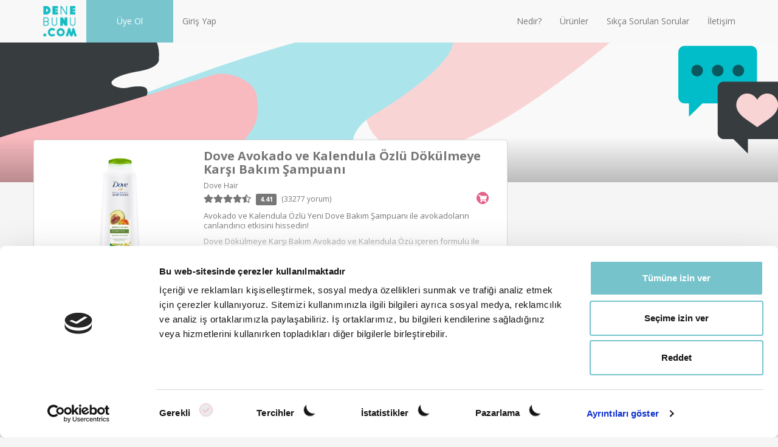

--- FILE ---
content_type: text/html; charset=utf-8
request_url: https://denebunu.com/product/dove-avokado-ve-kalendula-ozlu-dokulmeye-karsi-bak/
body_size: 527017
content:






<!DOCTYPE html>
<html xmlns="http://www.w3.org/1999/xhtml" lang="tr">
<head>
    <script>
      window.dataLayer = window.dataLayer || [];
      function gtag(){dataLayer.push(arguments);}
    </script>

    
        <script id="Cookiebot" src="https://consent.cookiebot.com/uc.js" data-cbid="180518cc-fa06-480d-8a7b-0c76099caf9b" data-blockingmode="auto" type="text/javascript"></script>
    

    
        <!-- Google Tag Manager -->
<script>(function(w,d,s,l,i){w[l]=w[l]||[];w[l].push({'gtm.start':
new Date().getTime(),event:'gtm.js'});var f=d.getElementsByTagName(s)[0],
j=d.createElement(s),dl=l!='dataLayer'?'&l='+l:'';j.async=true;j.src=
'https://www.googletagmanager.com/gtm.js?id='+i+dl;f.parentNode.insertBefore(j,f);
})(window,document,'script','dataLayer','GTM-TW5T4CXM');</script>
<!-- End Google Tag Manager -->
    

    

    <meta charset="utf-8">
    <meta http-equiv="Content-Type" content="text/html; charset=UTF-8"/>
    <meta http-equiv="X-UA-Compatible" content="IE=edge"><script type="text/javascript">window.NREUM||(NREUM={});NREUM.info={"beacon":"bam.nr-data.net","errorBeacon":"bam.nr-data.net","licenseKey":"dbdb1892b7","applicationID":"21357959","transactionName":"ZQZUZhFRV0pTU0RfXlxMcEcNU01QXV4fUlRcBlRHDUUXWEJAQxhVVw1TUBZeTGZfUUJdVEYKWFVNRlBcRUMKZkNdB0NRF2ZQXEUeV1NF","queueTime":1,"applicationTime":368,"agent":""};
(window.NREUM||(NREUM={})).init={ajax:{deny_list:["bam.nr-data.net"]},feature_flags:["soft_nav"]};(window.NREUM||(NREUM={})).loader_config={xpid:"VQUOV19VCRACVVJXAAgCXw==",licenseKey:"dbdb1892b7",applicationID:"21357959",browserID:"21358019"};;/*! For license information please see nr-loader-full-1.308.0.min.js.LICENSE.txt */
(()=>{var e,t,r={384:(e,t,r)=>{"use strict";r.d(t,{NT:()=>a,US:()=>u,Zm:()=>o,bQ:()=>d,dV:()=>c,pV:()=>l});var n=r(6154),i=r(1863),s=r(1910);const a={beacon:"bam.nr-data.net",errorBeacon:"bam.nr-data.net"};function o(){return n.gm.NREUM||(n.gm.NREUM={}),void 0===n.gm.newrelic&&(n.gm.newrelic=n.gm.NREUM),n.gm.NREUM}function c(){let e=o();return e.o||(e.o={ST:n.gm.setTimeout,SI:n.gm.setImmediate||n.gm.setInterval,CT:n.gm.clearTimeout,XHR:n.gm.XMLHttpRequest,REQ:n.gm.Request,EV:n.gm.Event,PR:n.gm.Promise,MO:n.gm.MutationObserver,FETCH:n.gm.fetch,WS:n.gm.WebSocket},(0,s.i)(...Object.values(e.o))),e}function d(e,t){let r=o();r.initializedAgents??={},t.initializedAt={ms:(0,i.t)(),date:new Date},r.initializedAgents[e]=t}function u(e,t){o()[e]=t}function l(){return function(){let e=o();const t=e.info||{};e.info={beacon:a.beacon,errorBeacon:a.errorBeacon,...t}}(),function(){let e=o();const t=e.init||{};e.init={...t}}(),c(),function(){let e=o();const t=e.loader_config||{};e.loader_config={...t}}(),o()}},782:(e,t,r)=>{"use strict";r.d(t,{T:()=>n});const n=r(860).K7.pageViewTiming},860:(e,t,r)=>{"use strict";r.d(t,{$J:()=>u,K7:()=>c,P3:()=>d,XX:()=>i,Yy:()=>o,df:()=>s,qY:()=>n,v4:()=>a});const n="events",i="jserrors",s="browser/blobs",a="rum",o="browser/logs",c={ajax:"ajax",genericEvents:"generic_events",jserrors:i,logging:"logging",metrics:"metrics",pageAction:"page_action",pageViewEvent:"page_view_event",pageViewTiming:"page_view_timing",sessionReplay:"session_replay",sessionTrace:"session_trace",softNav:"soft_navigations",spa:"spa"},d={[c.pageViewEvent]:1,[c.pageViewTiming]:2,[c.metrics]:3,[c.jserrors]:4,[c.spa]:5,[c.ajax]:6,[c.sessionTrace]:7,[c.softNav]:8,[c.sessionReplay]:9,[c.logging]:10,[c.genericEvents]:11},u={[c.pageViewEvent]:a,[c.pageViewTiming]:n,[c.ajax]:n,[c.spa]:n,[c.softNav]:n,[c.metrics]:i,[c.jserrors]:i,[c.sessionTrace]:s,[c.sessionReplay]:s,[c.logging]:o,[c.genericEvents]:"ins"}},944:(e,t,r)=>{"use strict";r.d(t,{R:()=>i});var n=r(3241);function i(e,t){"function"==typeof console.debug&&(console.debug("New Relic Warning: https://github.com/newrelic/newrelic-browser-agent/blob/main/docs/warning-codes.md#".concat(e),t),(0,n.W)({agentIdentifier:null,drained:null,type:"data",name:"warn",feature:"warn",data:{code:e,secondary:t}}))}},993:(e,t,r)=>{"use strict";r.d(t,{A$:()=>s,ET:()=>a,TZ:()=>o,p_:()=>i});var n=r(860);const i={ERROR:"ERROR",WARN:"WARN",INFO:"INFO",DEBUG:"DEBUG",TRACE:"TRACE"},s={OFF:0,ERROR:1,WARN:2,INFO:3,DEBUG:4,TRACE:5},a="log",o=n.K7.logging},1541:(e,t,r)=>{"use strict";r.d(t,{U:()=>i,f:()=>n});const n={MFE:"MFE",BA:"BA"};function i(e,t){if(2!==t?.harvestEndpointVersion)return{};const r=t.agentRef.runtime.appMetadata.agents[0].entityGuid;return e?{"source.id":e.id,"source.name":e.name,"source.type":e.type,"parent.id":e.parent?.id||r,"parent.type":e.parent?.type||n.BA}:{"entity.guid":r,appId:t.agentRef.info.applicationID}}},1687:(e,t,r)=>{"use strict";r.d(t,{Ak:()=>d,Ze:()=>h,x3:()=>u});var n=r(3241),i=r(7836),s=r(3606),a=r(860),o=r(2646);const c={};function d(e,t){const r={staged:!1,priority:a.P3[t]||0};l(e),c[e].get(t)||c[e].set(t,r)}function u(e,t){e&&c[e]&&(c[e].get(t)&&c[e].delete(t),p(e,t,!1),c[e].size&&f(e))}function l(e){if(!e)throw new Error("agentIdentifier required");c[e]||(c[e]=new Map)}function h(e="",t="feature",r=!1){if(l(e),!e||!c[e].get(t)||r)return p(e,t);c[e].get(t).staged=!0,f(e)}function f(e){const t=Array.from(c[e]);t.every(([e,t])=>t.staged)&&(t.sort((e,t)=>e[1].priority-t[1].priority),t.forEach(([t])=>{c[e].delete(t),p(e,t)}))}function p(e,t,r=!0){const a=e?i.ee.get(e):i.ee,c=s.i.handlers;if(!a.aborted&&a.backlog&&c){if((0,n.W)({agentIdentifier:e,type:"lifecycle",name:"drain",feature:t}),r){const e=a.backlog[t],r=c[t];if(r){for(let t=0;e&&t<e.length;++t)g(e[t],r);Object.entries(r).forEach(([e,t])=>{Object.values(t||{}).forEach(t=>{t[0]?.on&&t[0]?.context()instanceof o.y&&t[0].on(e,t[1])})})}}a.isolatedBacklog||delete c[t],a.backlog[t]=null,a.emit("drain-"+t,[])}}function g(e,t){var r=e[1];Object.values(t[r]||{}).forEach(t=>{var r=e[0];if(t[0]===r){var n=t[1],i=e[3],s=e[2];n.apply(i,s)}})}},1738:(e,t,r)=>{"use strict";r.d(t,{U:()=>f,Y:()=>h});var n=r(3241),i=r(9908),s=r(1863),a=r(944),o=r(5701),c=r(3969),d=r(8362),u=r(860),l=r(4261);function h(e,t,r,s){const h=s||r;!h||h[e]&&h[e]!==d.d.prototype[e]||(h[e]=function(){(0,i.p)(c.xV,["API/"+e+"/called"],void 0,u.K7.metrics,r.ee),(0,n.W)({agentIdentifier:r.agentIdentifier,drained:!!o.B?.[r.agentIdentifier],type:"data",name:"api",feature:l.Pl+e,data:{}});try{return t.apply(this,arguments)}catch(e){(0,a.R)(23,e)}})}function f(e,t,r,n,a){const o=e.info;null===r?delete o.jsAttributes[t]:o.jsAttributes[t]=r,(a||null===r)&&(0,i.p)(l.Pl+n,[(0,s.t)(),t,r],void 0,"session",e.ee)}},1741:(e,t,r)=>{"use strict";r.d(t,{W:()=>s});var n=r(944),i=r(4261);class s{#e(e,...t){if(this[e]!==s.prototype[e])return this[e](...t);(0,n.R)(35,e)}addPageAction(e,t){return this.#e(i.hG,e,t)}register(e){return this.#e(i.eY,e)}recordCustomEvent(e,t){return this.#e(i.fF,e,t)}setPageViewName(e,t){return this.#e(i.Fw,e,t)}setCustomAttribute(e,t,r){return this.#e(i.cD,e,t,r)}noticeError(e,t){return this.#e(i.o5,e,t)}setUserId(e,t=!1){return this.#e(i.Dl,e,t)}setApplicationVersion(e){return this.#e(i.nb,e)}setErrorHandler(e){return this.#e(i.bt,e)}addRelease(e,t){return this.#e(i.k6,e,t)}log(e,t){return this.#e(i.$9,e,t)}start(){return this.#e(i.d3)}finished(e){return this.#e(i.BL,e)}recordReplay(){return this.#e(i.CH)}pauseReplay(){return this.#e(i.Tb)}addToTrace(e){return this.#e(i.U2,e)}setCurrentRouteName(e){return this.#e(i.PA,e)}interaction(e){return this.#e(i.dT,e)}wrapLogger(e,t,r){return this.#e(i.Wb,e,t,r)}measure(e,t){return this.#e(i.V1,e,t)}consent(e){return this.#e(i.Pv,e)}}},1863:(e,t,r)=>{"use strict";function n(){return Math.floor(performance.now())}r.d(t,{t:()=>n})},1910:(e,t,r)=>{"use strict";r.d(t,{i:()=>s});var n=r(944);const i=new Map;function s(...e){return e.every(e=>{if(i.has(e))return i.get(e);const t="function"==typeof e?e.toString():"",r=t.includes("[native code]"),s=t.includes("nrWrapper");return r||s||(0,n.R)(64,e?.name||t),i.set(e,r),r})}},2555:(e,t,r)=>{"use strict";r.d(t,{D:()=>o,f:()=>a});var n=r(384),i=r(8122);const s={beacon:n.NT.beacon,errorBeacon:n.NT.errorBeacon,licenseKey:void 0,applicationID:void 0,sa:void 0,queueTime:void 0,applicationTime:void 0,ttGuid:void 0,user:void 0,account:void 0,product:void 0,extra:void 0,jsAttributes:{},userAttributes:void 0,atts:void 0,transactionName:void 0,tNamePlain:void 0};function a(e){try{return!!e.licenseKey&&!!e.errorBeacon&&!!e.applicationID}catch(e){return!1}}const o=e=>(0,i.a)(e,s)},2614:(e,t,r)=>{"use strict";r.d(t,{BB:()=>a,H3:()=>n,g:()=>d,iL:()=>c,tS:()=>o,uh:()=>i,wk:()=>s});const n="NRBA",i="SESSION",s=144e5,a=18e5,o={STARTED:"session-started",PAUSE:"session-pause",RESET:"session-reset",RESUME:"session-resume",UPDATE:"session-update"},c={SAME_TAB:"same-tab",CROSS_TAB:"cross-tab"},d={OFF:0,FULL:1,ERROR:2}},2646:(e,t,r)=>{"use strict";r.d(t,{y:()=>n});class n{constructor(e){this.contextId=e}}},2843:(e,t,r)=>{"use strict";r.d(t,{G:()=>s,u:()=>i});var n=r(3878);function i(e,t=!1,r,i){(0,n.DD)("visibilitychange",function(){if(t)return void("hidden"===document.visibilityState&&e());e(document.visibilityState)},r,i)}function s(e,t,r){(0,n.sp)("pagehide",e,t,r)}},3241:(e,t,r)=>{"use strict";r.d(t,{W:()=>s});var n=r(6154);const i="newrelic";function s(e={}){try{n.gm.dispatchEvent(new CustomEvent(i,{detail:e}))}catch(e){}}},3304:(e,t,r)=>{"use strict";r.d(t,{A:()=>s});var n=r(7836);const i=()=>{const e=new WeakSet;return(t,r)=>{if("object"==typeof r&&null!==r){if(e.has(r))return;e.add(r)}return r}};function s(e){try{return JSON.stringify(e,i())??""}catch(e){try{n.ee.emit("internal-error",[e])}catch(e){}return""}}},3333:(e,t,r)=>{"use strict";r.d(t,{$v:()=>u,TZ:()=>n,Xh:()=>c,Zp:()=>i,kd:()=>d,mq:()=>o,nf:()=>a,qN:()=>s});const n=r(860).K7.genericEvents,i=["auxclick","click","copy","keydown","paste","scrollend"],s=["focus","blur"],a=4,o=1e3,c=2e3,d=["PageAction","UserAction","BrowserPerformance"],u={RESOURCES:"experimental.resources",REGISTER:"register"}},3434:(e,t,r)=>{"use strict";r.d(t,{Jt:()=>s,YM:()=>d});var n=r(7836),i=r(5607);const s="nr@original:".concat(i.W),a=50;var o=Object.prototype.hasOwnProperty,c=!1;function d(e,t){return e||(e=n.ee),r.inPlace=function(e,t,n,i,s){n||(n="");const a="-"===n.charAt(0);for(let o=0;o<t.length;o++){const c=t[o],d=e[c];l(d)||(e[c]=r(d,a?c+n:n,i,c,s))}},r.flag=s,r;function r(t,r,n,c,d){return l(t)?t:(r||(r=""),nrWrapper[s]=t,function(e,t,r){if(Object.defineProperty&&Object.keys)try{return Object.keys(e).forEach(function(r){Object.defineProperty(t,r,{get:function(){return e[r]},set:function(t){return e[r]=t,t}})}),t}catch(e){u([e],r)}for(var n in e)o.call(e,n)&&(t[n]=e[n])}(t,nrWrapper,e),nrWrapper);function nrWrapper(){var s,o,l,h;let f;try{o=this,s=[...arguments],l="function"==typeof n?n(s,o):n||{}}catch(t){u([t,"",[s,o,c],l],e)}i(r+"start",[s,o,c],l,d);const p=performance.now();let g;try{return h=t.apply(o,s),g=performance.now(),h}catch(e){throw g=performance.now(),i(r+"err",[s,o,e],l,d),f=e,f}finally{const e=g-p,t={start:p,end:g,duration:e,isLongTask:e>=a,methodName:c,thrownError:f};t.isLongTask&&i("long-task",[t,o],l,d),i(r+"end",[s,o,h],l,d)}}}function i(r,n,i,s){if(!c||t){var a=c;c=!0;try{e.emit(r,n,i,t,s)}catch(t){u([t,r,n,i],e)}c=a}}}function u(e,t){t||(t=n.ee);try{t.emit("internal-error",e)}catch(e){}}function l(e){return!(e&&"function"==typeof e&&e.apply&&!e[s])}},3606:(e,t,r)=>{"use strict";r.d(t,{i:()=>s});var n=r(9908);s.on=a;var i=s.handlers={};function s(e,t,r,s){a(s||n.d,i,e,t,r)}function a(e,t,r,i,s){s||(s="feature"),e||(e=n.d);var a=t[s]=t[s]||{};(a[r]=a[r]||[]).push([e,i])}},3738:(e,t,r)=>{"use strict";r.d(t,{He:()=>i,Kp:()=>o,Lc:()=>d,Rz:()=>u,TZ:()=>n,bD:()=>s,d3:()=>a,jx:()=>l,sl:()=>h,uP:()=>c});const n=r(860).K7.sessionTrace,i="bstResource",s="resource",a="-start",o="-end",c="fn"+a,d="fn"+o,u="pushState",l=1e3,h=3e4},3785:(e,t,r)=>{"use strict";r.d(t,{R:()=>c,b:()=>d});var n=r(9908),i=r(1863),s=r(860),a=r(3969),o=r(993);function c(e,t,r={},c=o.p_.INFO,d=!0,u,l=(0,i.t)()){(0,n.p)(a.xV,["API/logging/".concat(c.toLowerCase(),"/called")],void 0,s.K7.metrics,e),(0,n.p)(o.ET,[l,t,r,c,d,u],void 0,s.K7.logging,e)}function d(e){return"string"==typeof e&&Object.values(o.p_).some(t=>t===e.toUpperCase().trim())}},3878:(e,t,r)=>{"use strict";function n(e,t){return{capture:e,passive:!1,signal:t}}function i(e,t,r=!1,i){window.addEventListener(e,t,n(r,i))}function s(e,t,r=!1,i){document.addEventListener(e,t,n(r,i))}r.d(t,{DD:()=>s,jT:()=>n,sp:()=>i})},3969:(e,t,r)=>{"use strict";r.d(t,{TZ:()=>n,XG:()=>o,rs:()=>i,xV:()=>a,z_:()=>s});const n=r(860).K7.metrics,i="sm",s="cm",a="storeSupportabilityMetrics",o="storeEventMetrics"},4234:(e,t,r)=>{"use strict";r.d(t,{W:()=>s});var n=r(7836),i=r(1687);class s{constructor(e,t){this.agentIdentifier=e,this.ee=n.ee.get(e),this.featureName=t,this.blocked=!1}deregisterDrain(){(0,i.x3)(this.agentIdentifier,this.featureName)}}},4261:(e,t,r)=>{"use strict";r.d(t,{$9:()=>d,BL:()=>o,CH:()=>f,Dl:()=>w,Fw:()=>y,PA:()=>m,Pl:()=>n,Pv:()=>T,Tb:()=>l,U2:()=>s,V1:()=>E,Wb:()=>x,bt:()=>b,cD:()=>v,d3:()=>R,dT:()=>c,eY:()=>p,fF:()=>h,hG:()=>i,k6:()=>a,nb:()=>g,o5:()=>u});const n="api-",i="addPageAction",s="addToTrace",a="addRelease",o="finished",c="interaction",d="log",u="noticeError",l="pauseReplay",h="recordCustomEvent",f="recordReplay",p="register",g="setApplicationVersion",m="setCurrentRouteName",v="setCustomAttribute",b="setErrorHandler",y="setPageViewName",w="setUserId",R="start",x="wrapLogger",E="measure",T="consent"},5205:(e,t,r)=>{"use strict";r.d(t,{j:()=>S});var n=r(384),i=r(1741);var s=r(2555),a=r(3333);const o=e=>{if(!e||"string"!=typeof e)return!1;try{document.createDocumentFragment().querySelector(e)}catch{return!1}return!0};var c=r(2614),d=r(944),u=r(8122);const l="[data-nr-mask]",h=e=>(0,u.a)(e,(()=>{const e={feature_flags:[],experimental:{allow_registered_children:!1,resources:!1},mask_selector:"*",block_selector:"[data-nr-block]",mask_input_options:{color:!1,date:!1,"datetime-local":!1,email:!1,month:!1,number:!1,range:!1,search:!1,tel:!1,text:!1,time:!1,url:!1,week:!1,textarea:!1,select:!1,password:!0}};return{ajax:{deny_list:void 0,block_internal:!0,enabled:!0,autoStart:!0},api:{get allow_registered_children(){return e.feature_flags.includes(a.$v.REGISTER)||e.experimental.allow_registered_children},set allow_registered_children(t){e.experimental.allow_registered_children=t},duplicate_registered_data:!1},browser_consent_mode:{enabled:!1},distributed_tracing:{enabled:void 0,exclude_newrelic_header:void 0,cors_use_newrelic_header:void 0,cors_use_tracecontext_headers:void 0,allowed_origins:void 0},get feature_flags(){return e.feature_flags},set feature_flags(t){e.feature_flags=t},generic_events:{enabled:!0,autoStart:!0},harvest:{interval:30},jserrors:{enabled:!0,autoStart:!0},logging:{enabled:!0,autoStart:!0},metrics:{enabled:!0,autoStart:!0},obfuscate:void 0,page_action:{enabled:!0},page_view_event:{enabled:!0,autoStart:!0},page_view_timing:{enabled:!0,autoStart:!0},performance:{capture_marks:!1,capture_measures:!1,capture_detail:!0,resources:{get enabled(){return e.feature_flags.includes(a.$v.RESOURCES)||e.experimental.resources},set enabled(t){e.experimental.resources=t},asset_types:[],first_party_domains:[],ignore_newrelic:!0}},privacy:{cookies_enabled:!0},proxy:{assets:void 0,beacon:void 0},session:{expiresMs:c.wk,inactiveMs:c.BB},session_replay:{autoStart:!0,enabled:!1,preload:!1,sampling_rate:10,error_sampling_rate:100,collect_fonts:!1,inline_images:!1,fix_stylesheets:!0,mask_all_inputs:!0,get mask_text_selector(){return e.mask_selector},set mask_text_selector(t){o(t)?e.mask_selector="".concat(t,",").concat(l):""===t||null===t?e.mask_selector=l:(0,d.R)(5,t)},get block_class(){return"nr-block"},get ignore_class(){return"nr-ignore"},get mask_text_class(){return"nr-mask"},get block_selector(){return e.block_selector},set block_selector(t){o(t)?e.block_selector+=",".concat(t):""!==t&&(0,d.R)(6,t)},get mask_input_options(){return e.mask_input_options},set mask_input_options(t){t&&"object"==typeof t?e.mask_input_options={...t,password:!0}:(0,d.R)(7,t)}},session_trace:{enabled:!0,autoStart:!0},soft_navigations:{enabled:!0,autoStart:!0},spa:{enabled:!0,autoStart:!0},ssl:void 0,user_actions:{enabled:!0,elementAttributes:["id","className","tagName","type"]}}})());var f=r(6154),p=r(9324);let g=0;const m={buildEnv:p.F3,distMethod:p.Xs,version:p.xv,originTime:f.WN},v={consented:!1},b={appMetadata:{},get consented(){return this.session?.state?.consent||v.consented},set consented(e){v.consented=e},customTransaction:void 0,denyList:void 0,disabled:!1,harvester:void 0,isolatedBacklog:!1,isRecording:!1,loaderType:void 0,maxBytes:3e4,obfuscator:void 0,onerror:void 0,ptid:void 0,releaseIds:{},session:void 0,timeKeeper:void 0,registeredEntities:[],jsAttributesMetadata:{bytes:0},get harvestCount(){return++g}},y=e=>{const t=(0,u.a)(e,b),r=Object.keys(m).reduce((e,t)=>(e[t]={value:m[t],writable:!1,configurable:!0,enumerable:!0},e),{});return Object.defineProperties(t,r)};var w=r(5701);const R=e=>{const t=e.startsWith("http");e+="/",r.p=t?e:"https://"+e};var x=r(7836),E=r(3241);const T={accountID:void 0,trustKey:void 0,agentID:void 0,licenseKey:void 0,applicationID:void 0,xpid:void 0},A=e=>(0,u.a)(e,T),_=new Set;function S(e,t={},r,a){let{init:o,info:c,loader_config:d,runtime:u={},exposed:l=!0}=t;if(!c){const e=(0,n.pV)();o=e.init,c=e.info,d=e.loader_config}e.init=h(o||{}),e.loader_config=A(d||{}),c.jsAttributes??={},f.bv&&(c.jsAttributes.isWorker=!0),e.info=(0,s.D)(c);const p=e.init,g=[c.beacon,c.errorBeacon];_.has(e.agentIdentifier)||(p.proxy.assets&&(R(p.proxy.assets),g.push(p.proxy.assets)),p.proxy.beacon&&g.push(p.proxy.beacon),e.beacons=[...g],function(e){const t=(0,n.pV)();Object.getOwnPropertyNames(i.W.prototype).forEach(r=>{const n=i.W.prototype[r];if("function"!=typeof n||"constructor"===n)return;let s=t[r];e[r]&&!1!==e.exposed&&"micro-agent"!==e.runtime?.loaderType&&(t[r]=(...t)=>{const n=e[r](...t);return s?s(...t):n})})}(e),(0,n.US)("activatedFeatures",w.B)),u.denyList=[...p.ajax.deny_list||[],...p.ajax.block_internal?g:[]],u.ptid=e.agentIdentifier,u.loaderType=r,e.runtime=y(u),_.has(e.agentIdentifier)||(e.ee=x.ee.get(e.agentIdentifier),e.exposed=l,(0,E.W)({agentIdentifier:e.agentIdentifier,drained:!!w.B?.[e.agentIdentifier],type:"lifecycle",name:"initialize",feature:void 0,data:e.config})),_.add(e.agentIdentifier)}},5270:(e,t,r)=>{"use strict";r.d(t,{Aw:()=>a,SR:()=>s,rF:()=>o});var n=r(384),i=r(7767);function s(e){return!!(0,n.dV)().o.MO&&(0,i.V)(e)&&!0===e?.session_trace.enabled}function a(e){return!0===e?.session_replay.preload&&s(e)}function o(e,t){try{if("string"==typeof t?.type){if("password"===t.type.toLowerCase())return"*".repeat(e?.length||0);if(void 0!==t?.dataset?.nrUnmask||t?.classList?.contains("nr-unmask"))return e}}catch(e){}return"string"==typeof e?e.replace(/[\S]/g,"*"):"*".repeat(e?.length||0)}},5289:(e,t,r)=>{"use strict";r.d(t,{GG:()=>a,Qr:()=>c,sB:()=>o});var n=r(3878),i=r(6389);function s(){return"undefined"==typeof document||"complete"===document.readyState}function a(e,t){if(s())return e();const r=(0,i.J)(e),a=setInterval(()=>{s()&&(clearInterval(a),r())},500);(0,n.sp)("load",r,t)}function o(e){if(s())return e();(0,n.DD)("DOMContentLoaded",e)}function c(e){if(s())return e();(0,n.sp)("popstate",e)}},5607:(e,t,r)=>{"use strict";r.d(t,{W:()=>n});const n=(0,r(9566).bz)()},5701:(e,t,r)=>{"use strict";r.d(t,{B:()=>s,t:()=>a});var n=r(3241);const i=new Set,s={};function a(e,t){const r=t.agentIdentifier;s[r]??={},e&&"object"==typeof e&&(i.has(r)||(t.ee.emit("rumresp",[e]),s[r]=e,i.add(r),(0,n.W)({agentIdentifier:r,loaded:!0,drained:!0,type:"lifecycle",name:"load",feature:void 0,data:e})))}},6154:(e,t,r)=>{"use strict";r.d(t,{OF:()=>d,RI:()=>i,WN:()=>h,bv:()=>s,eN:()=>f,gm:()=>a,lR:()=>l,m:()=>c,mw:()=>o,sb:()=>u});var n=r(1863);const i="undefined"!=typeof window&&!!window.document,s="undefined"!=typeof WorkerGlobalScope&&("undefined"!=typeof self&&self instanceof WorkerGlobalScope&&self.navigator instanceof WorkerNavigator||"undefined"!=typeof globalThis&&globalThis instanceof WorkerGlobalScope&&globalThis.navigator instanceof WorkerNavigator),a=i?window:"undefined"!=typeof WorkerGlobalScope&&("undefined"!=typeof self&&self instanceof WorkerGlobalScope&&self||"undefined"!=typeof globalThis&&globalThis instanceof WorkerGlobalScope&&globalThis),o=Boolean("hidden"===a?.document?.visibilityState),c=""+a?.location,d=/iPad|iPhone|iPod/.test(a.navigator?.userAgent),u=d&&"undefined"==typeof SharedWorker,l=(()=>{const e=a.navigator?.userAgent?.match(/Firefox[/\s](\d+\.\d+)/);return Array.isArray(e)&&e.length>=2?+e[1]:0})(),h=Date.now()-(0,n.t)(),f=()=>"undefined"!=typeof PerformanceNavigationTiming&&a?.performance?.getEntriesByType("navigation")?.[0]?.responseStart},6344:(e,t,r)=>{"use strict";r.d(t,{BB:()=>u,Qb:()=>l,TZ:()=>i,Ug:()=>a,Vh:()=>s,_s:()=>o,bc:()=>d,yP:()=>c});var n=r(2614);const i=r(860).K7.sessionReplay,s="errorDuringReplay",a=.12,o={DomContentLoaded:0,Load:1,FullSnapshot:2,IncrementalSnapshot:3,Meta:4,Custom:5},c={[n.g.ERROR]:15e3,[n.g.FULL]:3e5,[n.g.OFF]:0},d={RESET:{message:"Session was reset",sm:"Reset"},IMPORT:{message:"Recorder failed to import",sm:"Import"},TOO_MANY:{message:"429: Too Many Requests",sm:"Too-Many"},TOO_BIG:{message:"Payload was too large",sm:"Too-Big"},CROSS_TAB:{message:"Session Entity was set to OFF on another tab",sm:"Cross-Tab"},ENTITLEMENTS:{message:"Session Replay is not allowed and will not be started",sm:"Entitlement"}},u=5e3,l={API:"api",RESUME:"resume",SWITCH_TO_FULL:"switchToFull",INITIALIZE:"initialize",PRELOAD:"preload"}},6389:(e,t,r)=>{"use strict";function n(e,t=500,r={}){const n=r?.leading||!1;let i;return(...r)=>{n&&void 0===i&&(e.apply(this,r),i=setTimeout(()=>{i=clearTimeout(i)},t)),n||(clearTimeout(i),i=setTimeout(()=>{e.apply(this,r)},t))}}function i(e){let t=!1;return(...r)=>{t||(t=!0,e.apply(this,r))}}r.d(t,{J:()=>i,s:()=>n})},6630:(e,t,r)=>{"use strict";r.d(t,{T:()=>n});const n=r(860).K7.pageViewEvent},6774:(e,t,r)=>{"use strict";r.d(t,{T:()=>n});const n=r(860).K7.jserrors},7295:(e,t,r)=>{"use strict";r.d(t,{Xv:()=>a,gX:()=>i,iW:()=>s});var n=[];function i(e){if(!e||s(e))return!1;if(0===n.length)return!0;if("*"===n[0].hostname)return!1;for(var t=0;t<n.length;t++){var r=n[t];if(r.hostname.test(e.hostname)&&r.pathname.test(e.pathname))return!1}return!0}function s(e){return void 0===e.hostname}function a(e){if(n=[],e&&e.length)for(var t=0;t<e.length;t++){let r=e[t];if(!r)continue;if("*"===r)return void(n=[{hostname:"*"}]);0===r.indexOf("http://")?r=r.substring(7):0===r.indexOf("https://")&&(r=r.substring(8));const i=r.indexOf("/");let s,a;i>0?(s=r.substring(0,i),a=r.substring(i)):(s=r,a="*");let[c]=s.split(":");n.push({hostname:o(c),pathname:o(a,!0)})}}function o(e,t=!1){const r=e.replace(/[.+?^${}()|[\]\\]/g,e=>"\\"+e).replace(/\*/g,".*?");return new RegExp((t?"^":"")+r+"$")}},7485:(e,t,r)=>{"use strict";r.d(t,{D:()=>i});var n=r(6154);function i(e){if(0===(e||"").indexOf("data:"))return{protocol:"data"};try{const t=new URL(e,location.href),r={port:t.port,hostname:t.hostname,pathname:t.pathname,search:t.search,protocol:t.protocol.slice(0,t.protocol.indexOf(":")),sameOrigin:t.protocol===n.gm?.location?.protocol&&t.host===n.gm?.location?.host};return r.port&&""!==r.port||("http:"===t.protocol&&(r.port="80"),"https:"===t.protocol&&(r.port="443")),r.pathname&&""!==r.pathname?r.pathname.startsWith("/")||(r.pathname="/".concat(r.pathname)):r.pathname="/",r}catch(e){return{}}}},7699:(e,t,r)=>{"use strict";r.d(t,{It:()=>s,KC:()=>o,No:()=>i,qh:()=>a});var n=r(860);const i=16e3,s=1e6,a="SESSION_ERROR",o={[n.K7.logging]:!0,[n.K7.genericEvents]:!1,[n.K7.jserrors]:!1,[n.K7.ajax]:!1}},7767:(e,t,r)=>{"use strict";r.d(t,{V:()=>i});var n=r(6154);const i=e=>n.RI&&!0===e?.privacy.cookies_enabled},7836:(e,t,r)=>{"use strict";r.d(t,{P:()=>o,ee:()=>c});var n=r(384),i=r(8990),s=r(2646),a=r(5607);const o="nr@context:".concat(a.W),c=function e(t,r){var n={},a={},u={},l=!1;try{l=16===r.length&&d.initializedAgents?.[r]?.runtime.isolatedBacklog}catch(e){}var h={on:p,addEventListener:p,removeEventListener:function(e,t){var r=n[e];if(!r)return;for(var i=0;i<r.length;i++)r[i]===t&&r.splice(i,1)},emit:function(e,r,n,i,s){!1!==s&&(s=!0);if(c.aborted&&!i)return;t&&s&&t.emit(e,r,n);var o=f(n);g(e).forEach(e=>{e.apply(o,r)});var d=v()[a[e]];d&&d.push([h,e,r,o]);return o},get:m,listeners:g,context:f,buffer:function(e,t){const r=v();if(t=t||"feature",h.aborted)return;Object.entries(e||{}).forEach(([e,n])=>{a[n]=t,t in r||(r[t]=[])})},abort:function(){h._aborted=!0,Object.keys(h.backlog).forEach(e=>{delete h.backlog[e]})},isBuffering:function(e){return!!v()[a[e]]},debugId:r,backlog:l?{}:t&&"object"==typeof t.backlog?t.backlog:{},isolatedBacklog:l};return Object.defineProperty(h,"aborted",{get:()=>{let e=h._aborted||!1;return e||(t&&(e=t.aborted),e)}}),h;function f(e){return e&&e instanceof s.y?e:e?(0,i.I)(e,o,()=>new s.y(o)):new s.y(o)}function p(e,t){n[e]=g(e).concat(t)}function g(e){return n[e]||[]}function m(t){return u[t]=u[t]||e(h,t)}function v(){return h.backlog}}(void 0,"globalEE"),d=(0,n.Zm)();d.ee||(d.ee=c)},8122:(e,t,r)=>{"use strict";r.d(t,{a:()=>i});var n=r(944);function i(e,t){try{if(!e||"object"!=typeof e)return(0,n.R)(3);if(!t||"object"!=typeof t)return(0,n.R)(4);const r=Object.create(Object.getPrototypeOf(t),Object.getOwnPropertyDescriptors(t)),s=0===Object.keys(r).length?e:r;for(let a in s)if(void 0!==e[a])try{if(null===e[a]){r[a]=null;continue}Array.isArray(e[a])&&Array.isArray(t[a])?r[a]=Array.from(new Set([...e[a],...t[a]])):"object"==typeof e[a]&&"object"==typeof t[a]?r[a]=i(e[a],t[a]):r[a]=e[a]}catch(e){r[a]||(0,n.R)(1,e)}return r}catch(e){(0,n.R)(2,e)}}},8139:(e,t,r)=>{"use strict";r.d(t,{u:()=>h});var n=r(7836),i=r(3434),s=r(8990),a=r(6154);const o={},c=a.gm.XMLHttpRequest,d="addEventListener",u="removeEventListener",l="nr@wrapped:".concat(n.P);function h(e){var t=function(e){return(e||n.ee).get("events")}(e);if(o[t.debugId]++)return t;o[t.debugId]=1;var r=(0,i.YM)(t,!0);function h(e){r.inPlace(e,[d,u],"-",p)}function p(e,t){return e[1]}return"getPrototypeOf"in Object&&(a.RI&&f(document,h),c&&f(c.prototype,h),f(a.gm,h)),t.on(d+"-start",function(e,t){var n=e[1];if(null!==n&&("function"==typeof n||"object"==typeof n)&&"newrelic"!==e[0]){var i=(0,s.I)(n,l,function(){var e={object:function(){if("function"!=typeof n.handleEvent)return;return n.handleEvent.apply(n,arguments)},function:n}[typeof n];return e?r(e,"fn-",null,e.name||"anonymous"):n});this.wrapped=e[1]=i}}),t.on(u+"-start",function(e){e[1]=this.wrapped||e[1]}),t}function f(e,t,...r){let n=e;for(;"object"==typeof n&&!Object.prototype.hasOwnProperty.call(n,d);)n=Object.getPrototypeOf(n);n&&t(n,...r)}},8362:(e,t,r)=>{"use strict";r.d(t,{d:()=>s});var n=r(9566),i=r(1741);class s extends i.W{agentIdentifier=(0,n.LA)(16)}},8374:(e,t,r)=>{r.nc=(()=>{try{return document?.currentScript?.nonce}catch(e){}return""})()},8990:(e,t,r)=>{"use strict";r.d(t,{I:()=>i});var n=Object.prototype.hasOwnProperty;function i(e,t,r){if(n.call(e,t))return e[t];var i=r();if(Object.defineProperty&&Object.keys)try{return Object.defineProperty(e,t,{value:i,writable:!0,enumerable:!1}),i}catch(e){}return e[t]=i,i}},9119:(e,t,r)=>{"use strict";r.d(t,{L:()=>s});var n=/([^?#]*)[^#]*(#[^?]*|$).*/,i=/([^?#]*)().*/;function s(e,t){return e?e.replace(t?n:i,"$1$2"):e}},9300:(e,t,r)=>{"use strict";r.d(t,{T:()=>n});const n=r(860).K7.ajax},9324:(e,t,r)=>{"use strict";r.d(t,{AJ:()=>a,F3:()=>i,Xs:()=>s,Yq:()=>o,xv:()=>n});const n="1.308.0",i="PROD",s="CDN",a="@newrelic/rrweb",o="1.0.1"},9566:(e,t,r)=>{"use strict";r.d(t,{LA:()=>o,ZF:()=>c,bz:()=>a,el:()=>d});var n=r(6154);const i="xxxxxxxx-xxxx-4xxx-yxxx-xxxxxxxxxxxx";function s(e,t){return e?15&e[t]:16*Math.random()|0}function a(){const e=n.gm?.crypto||n.gm?.msCrypto;let t,r=0;return e&&e.getRandomValues&&(t=e.getRandomValues(new Uint8Array(30))),i.split("").map(e=>"x"===e?s(t,r++).toString(16):"y"===e?(3&s()|8).toString(16):e).join("")}function o(e){const t=n.gm?.crypto||n.gm?.msCrypto;let r,i=0;t&&t.getRandomValues&&(r=t.getRandomValues(new Uint8Array(e)));const a=[];for(var o=0;o<e;o++)a.push(s(r,i++).toString(16));return a.join("")}function c(){return o(16)}function d(){return o(32)}},9908:(e,t,r)=>{"use strict";r.d(t,{d:()=>n,p:()=>i});var n=r(7836).ee.get("handle");function i(e,t,r,i,s){s?(s.buffer([e],i),s.emit(e,t,r)):(n.buffer([e],i),n.emit(e,t,r))}}},n={};function i(e){var t=n[e];if(void 0!==t)return t.exports;var s=n[e]={exports:{}};return r[e](s,s.exports,i),s.exports}i.m=r,i.d=(e,t)=>{for(var r in t)i.o(t,r)&&!i.o(e,r)&&Object.defineProperty(e,r,{enumerable:!0,get:t[r]})},i.f={},i.e=e=>Promise.all(Object.keys(i.f).reduce((t,r)=>(i.f[r](e,t),t),[])),i.u=e=>({95:"nr-full-compressor",222:"nr-full-recorder",891:"nr-full"}[e]+"-1.308.0.min.js"),i.o=(e,t)=>Object.prototype.hasOwnProperty.call(e,t),e={},t="NRBA-1.308.0.PROD:",i.l=(r,n,s,a)=>{if(e[r])e[r].push(n);else{var o,c;if(void 0!==s)for(var d=document.getElementsByTagName("script"),u=0;u<d.length;u++){var l=d[u];if(l.getAttribute("src")==r||l.getAttribute("data-webpack")==t+s){o=l;break}}if(!o){c=!0;var h={891:"sha512-fcveNDcpRQS9OweGhN4uJe88Qmg+EVyH6j/wngwL2Le0m7LYyz7q+JDx7KBxsdDF4TaPVsSmHg12T3pHwdLa7w==",222:"sha512-O8ZzdvgB4fRyt7k2Qrr4STpR+tCA2mcQEig6/dP3rRy9uEx1CTKQ6cQ7Src0361y7xS434ua+zIPo265ZpjlEg==",95:"sha512-jDWejat/6/UDex/9XjYoPPmpMPuEvBCSuCg/0tnihjbn5bh9mP3An0NzFV9T5Tc+3kKhaXaZA8UIKPAanD2+Gw=="};(o=document.createElement("script")).charset="utf-8",i.nc&&o.setAttribute("nonce",i.nc),o.setAttribute("data-webpack",t+s),o.src=r,0!==o.src.indexOf(window.location.origin+"/")&&(o.crossOrigin="anonymous"),h[a]&&(o.integrity=h[a])}e[r]=[n];var f=(t,n)=>{o.onerror=o.onload=null,clearTimeout(p);var i=e[r];if(delete e[r],o.parentNode&&o.parentNode.removeChild(o),i&&i.forEach(e=>e(n)),t)return t(n)},p=setTimeout(f.bind(null,void 0,{type:"timeout",target:o}),12e4);o.onerror=f.bind(null,o.onerror),o.onload=f.bind(null,o.onload),c&&document.head.appendChild(o)}},i.r=e=>{"undefined"!=typeof Symbol&&Symbol.toStringTag&&Object.defineProperty(e,Symbol.toStringTag,{value:"Module"}),Object.defineProperty(e,"__esModule",{value:!0})},i.p="https://js-agent.newrelic.com/",(()=>{var e={85:0,959:0};i.f.j=(t,r)=>{var n=i.o(e,t)?e[t]:void 0;if(0!==n)if(n)r.push(n[2]);else{var s=new Promise((r,i)=>n=e[t]=[r,i]);r.push(n[2]=s);var a=i.p+i.u(t),o=new Error;i.l(a,r=>{if(i.o(e,t)&&(0!==(n=e[t])&&(e[t]=void 0),n)){var s=r&&("load"===r.type?"missing":r.type),a=r&&r.target&&r.target.src;o.message="Loading chunk "+t+" failed: ("+s+": "+a+")",o.name="ChunkLoadError",o.type=s,o.request=a,n[1](o)}},"chunk-"+t,t)}};var t=(t,r)=>{var n,s,[a,o,c]=r,d=0;if(a.some(t=>0!==e[t])){for(n in o)i.o(o,n)&&(i.m[n]=o[n]);if(c)c(i)}for(t&&t(r);d<a.length;d++)s=a[d],i.o(e,s)&&e[s]&&e[s][0](),e[s]=0},r=self["webpackChunk:NRBA-1.308.0.PROD"]=self["webpackChunk:NRBA-1.308.0.PROD"]||[];r.forEach(t.bind(null,0)),r.push=t.bind(null,r.push.bind(r))})(),(()=>{"use strict";i(8374);var e=i(8362),t=i(860);const r=Object.values(t.K7);var n=i(5205);var s=i(9908),a=i(1863),o=i(4261),c=i(1738);var d=i(1687),u=i(4234),l=i(5289),h=i(6154),f=i(944),p=i(5270),g=i(7767),m=i(6389),v=i(7699);class b extends u.W{constructor(e,t){super(e.agentIdentifier,t),this.agentRef=e,this.abortHandler=void 0,this.featAggregate=void 0,this.loadedSuccessfully=void 0,this.onAggregateImported=new Promise(e=>{this.loadedSuccessfully=e}),this.deferred=Promise.resolve(),!1===e.init[this.featureName].autoStart?this.deferred=new Promise((t,r)=>{this.ee.on("manual-start-all",(0,m.J)(()=>{(0,d.Ak)(e.agentIdentifier,this.featureName),t()}))}):(0,d.Ak)(e.agentIdentifier,t)}importAggregator(e,t,r={}){if(this.featAggregate)return;const n=async()=>{let n;await this.deferred;try{if((0,g.V)(e.init)){const{setupAgentSession:t}=await i.e(891).then(i.bind(i,8766));n=t(e)}}catch(e){(0,f.R)(20,e),this.ee.emit("internal-error",[e]),(0,s.p)(v.qh,[e],void 0,this.featureName,this.ee)}try{if(!this.#t(this.featureName,n,e.init))return(0,d.Ze)(this.agentIdentifier,this.featureName),void this.loadedSuccessfully(!1);const{Aggregate:i}=await t();this.featAggregate=new i(e,r),e.runtime.harvester.initializedAggregates.push(this.featAggregate),this.loadedSuccessfully(!0)}catch(e){(0,f.R)(34,e),this.abortHandler?.(),(0,d.Ze)(this.agentIdentifier,this.featureName,!0),this.loadedSuccessfully(!1),this.ee&&this.ee.abort()}};h.RI?(0,l.GG)(()=>n(),!0):n()}#t(e,r,n){if(this.blocked)return!1;switch(e){case t.K7.sessionReplay:return(0,p.SR)(n)&&!!r;case t.K7.sessionTrace:return!!r;default:return!0}}}var y=i(6630),w=i(2614),R=i(3241);class x extends b{static featureName=y.T;constructor(e){var t;super(e,y.T),this.setupInspectionEvents(e.agentIdentifier),t=e,(0,c.Y)(o.Fw,function(e,r){"string"==typeof e&&("/"!==e.charAt(0)&&(e="/"+e),t.runtime.customTransaction=(r||"http://custom.transaction")+e,(0,s.p)(o.Pl+o.Fw,[(0,a.t)()],void 0,void 0,t.ee))},t),this.importAggregator(e,()=>i.e(891).then(i.bind(i,3718)))}setupInspectionEvents(e){const t=(t,r)=>{t&&(0,R.W)({agentIdentifier:e,timeStamp:t.timeStamp,loaded:"complete"===t.target.readyState,type:"window",name:r,data:t.target.location+""})};(0,l.sB)(e=>{t(e,"DOMContentLoaded")}),(0,l.GG)(e=>{t(e,"load")}),(0,l.Qr)(e=>{t(e,"navigate")}),this.ee.on(w.tS.UPDATE,(t,r)=>{(0,R.W)({agentIdentifier:e,type:"lifecycle",name:"session",data:r})})}}var E=i(384);class T extends e.d{constructor(e){var t;(super(),h.gm)?(this.features={},(0,E.bQ)(this.agentIdentifier,this),this.desiredFeatures=new Set(e.features||[]),this.desiredFeatures.add(x),(0,n.j)(this,e,e.loaderType||"agent"),t=this,(0,c.Y)(o.cD,function(e,r,n=!1){if("string"==typeof e){if(["string","number","boolean"].includes(typeof r)||null===r)return(0,c.U)(t,e,r,o.cD,n);(0,f.R)(40,typeof r)}else(0,f.R)(39,typeof e)},t),function(e){(0,c.Y)(o.Dl,function(t,r=!1){if("string"!=typeof t&&null!==t)return void(0,f.R)(41,typeof t);const n=e.info.jsAttributes["enduser.id"];r&&null!=n&&n!==t?(0,s.p)(o.Pl+"setUserIdAndResetSession",[t],void 0,"session",e.ee):(0,c.U)(e,"enduser.id",t,o.Dl,!0)},e)}(this),function(e){(0,c.Y)(o.nb,function(t){if("string"==typeof t||null===t)return(0,c.U)(e,"application.version",t,o.nb,!1);(0,f.R)(42,typeof t)},e)}(this),function(e){(0,c.Y)(o.d3,function(){e.ee.emit("manual-start-all")},e)}(this),function(e){(0,c.Y)(o.Pv,function(t=!0){if("boolean"==typeof t){if((0,s.p)(o.Pl+o.Pv,[t],void 0,"session",e.ee),e.runtime.consented=t,t){const t=e.features.page_view_event;t.onAggregateImported.then(e=>{const r=t.featAggregate;e&&!r.sentRum&&r.sendRum()})}}else(0,f.R)(65,typeof t)},e)}(this),this.run()):(0,f.R)(21)}get config(){return{info:this.info,init:this.init,loader_config:this.loader_config,runtime:this.runtime}}get api(){return this}run(){try{const e=function(e){const t={};return r.forEach(r=>{t[r]=!!e[r]?.enabled}),t}(this.init),n=[...this.desiredFeatures];n.sort((e,r)=>t.P3[e.featureName]-t.P3[r.featureName]),n.forEach(r=>{if(!e[r.featureName]&&r.featureName!==t.K7.pageViewEvent)return;if(r.featureName===t.K7.spa)return void(0,f.R)(67);const n=function(e){switch(e){case t.K7.ajax:return[t.K7.jserrors];case t.K7.sessionTrace:return[t.K7.ajax,t.K7.pageViewEvent];case t.K7.sessionReplay:return[t.K7.sessionTrace];case t.K7.pageViewTiming:return[t.K7.pageViewEvent];default:return[]}}(r.featureName).filter(e=>!(e in this.features));n.length>0&&(0,f.R)(36,{targetFeature:r.featureName,missingDependencies:n}),this.features[r.featureName]=new r(this)})}catch(e){(0,f.R)(22,e);for(const e in this.features)this.features[e].abortHandler?.();const t=(0,E.Zm)();delete t.initializedAgents[this.agentIdentifier]?.features,delete this.sharedAggregator;return t.ee.get(this.agentIdentifier).abort(),!1}}}var A=i(2843),_=i(782);class S extends b{static featureName=_.T;constructor(e){super(e,_.T),h.RI&&((0,A.u)(()=>(0,s.p)("docHidden",[(0,a.t)()],void 0,_.T,this.ee),!0),(0,A.G)(()=>(0,s.p)("winPagehide",[(0,a.t)()],void 0,_.T,this.ee)),this.importAggregator(e,()=>i.e(891).then(i.bind(i,9018))))}}var O=i(3969);class I extends b{static featureName=O.TZ;constructor(e){super(e,O.TZ),h.RI&&document.addEventListener("securitypolicyviolation",e=>{(0,s.p)(O.xV,["Generic/CSPViolation/Detected"],void 0,this.featureName,this.ee)}),this.importAggregator(e,()=>i.e(891).then(i.bind(i,6555)))}}var P=i(6774),k=i(3878),N=i(3304);class D{constructor(e,t,r,n,i){this.name="UncaughtError",this.message="string"==typeof e?e:(0,N.A)(e),this.sourceURL=t,this.line=r,this.column=n,this.__newrelic=i}}function j(e){return M(e)?e:new D(void 0!==e?.message?e.message:e,e?.filename||e?.sourceURL,e?.lineno||e?.line,e?.colno||e?.col,e?.__newrelic,e?.cause)}function C(e){const t="Unhandled Promise Rejection: ";if(!e?.reason)return;if(M(e.reason)){try{e.reason.message.startsWith(t)||(e.reason.message=t+e.reason.message)}catch(e){}return j(e.reason)}const r=j(e.reason);return(r.message||"").startsWith(t)||(r.message=t+r.message),r}function L(e){if(e.error instanceof SyntaxError&&!/:\d+$/.test(e.error.stack?.trim())){const t=new D(e.message,e.filename,e.lineno,e.colno,e.error.__newrelic,e.cause);return t.name=SyntaxError.name,t}return M(e.error)?e.error:j(e)}function M(e){return e instanceof Error&&!!e.stack}function B(e,r,n,i,o=(0,a.t)()){"string"==typeof e&&(e=new Error(e)),(0,s.p)("err",[e,o,!1,r,n.runtime.isRecording,void 0,i],void 0,t.K7.jserrors,n.ee),(0,s.p)("uaErr",[],void 0,t.K7.genericEvents,n.ee)}var H=i(1541),K=i(993),W=i(3785);function U(e,{customAttributes:t={},level:r=K.p_.INFO}={},n,i,s=(0,a.t)()){(0,W.R)(n.ee,e,t,r,!1,i,s)}function F(e,r,n,i,c=(0,a.t)()){(0,s.p)(o.Pl+o.hG,[c,e,r,i],void 0,t.K7.genericEvents,n.ee)}function V(e,r,n,i,c=(0,a.t)()){const{start:d,end:u,customAttributes:l}=r||{},h={customAttributes:l||{}};if("object"!=typeof h.customAttributes||"string"!=typeof e||0===e.length)return void(0,f.R)(57);const p=(e,t)=>null==e?t:"number"==typeof e?e:e instanceof PerformanceMark?e.startTime:Number.NaN;if(h.start=p(d,0),h.end=p(u,c),Number.isNaN(h.start)||Number.isNaN(h.end))(0,f.R)(57);else{if(h.duration=h.end-h.start,!(h.duration<0))return(0,s.p)(o.Pl+o.V1,[h,e,i],void 0,t.K7.genericEvents,n.ee),h;(0,f.R)(58)}}function z(e,r={},n,i,c=(0,a.t)()){(0,s.p)(o.Pl+o.fF,[c,e,r,i],void 0,t.K7.genericEvents,n.ee)}function G(e){(0,c.Y)(o.eY,function(t){return Y(e,t)},e)}function Y(e,r,n){(0,f.R)(54,"newrelic.register"),r||={},r.type=H.f.MFE,r.licenseKey||=e.info.licenseKey,r.blocked=!1,r.parent=n||{},Array.isArray(r.tags)||(r.tags=[]);const i={};r.tags.forEach(e=>{"name"!==e&&"id"!==e&&(i["source.".concat(e)]=!0)}),r.isolated??=!0;let o=()=>{};const c=e.runtime.registeredEntities;if(!r.isolated){const e=c.find(({metadata:{target:{id:e}}})=>e===r.id&&!r.isolated);if(e)return e}const d=e=>{r.blocked=!0,o=e};function u(e){return"string"==typeof e&&!!e.trim()&&e.trim().length<501||"number"==typeof e}e.init.api.allow_registered_children||d((0,m.J)(()=>(0,f.R)(55))),u(r.id)&&u(r.name)||d((0,m.J)(()=>(0,f.R)(48,r)));const l={addPageAction:(t,n={})=>g(F,[t,{...i,...n},e],r),deregister:()=>{d((0,m.J)(()=>(0,f.R)(68)))},log:(t,n={})=>g(U,[t,{...n,customAttributes:{...i,...n.customAttributes||{}}},e],r),measure:(t,n={})=>g(V,[t,{...n,customAttributes:{...i,...n.customAttributes||{}}},e],r),noticeError:(t,n={})=>g(B,[t,{...i,...n},e],r),register:(t={})=>g(Y,[e,t],l.metadata.target),recordCustomEvent:(t,n={})=>g(z,[t,{...i,...n},e],r),setApplicationVersion:e=>p("application.version",e),setCustomAttribute:(e,t)=>p(e,t),setUserId:e=>p("enduser.id",e),metadata:{customAttributes:i,target:r}},h=()=>(r.blocked&&o(),r.blocked);h()||c.push(l);const p=(e,t)=>{h()||(i[e]=t)},g=(r,n,i)=>{if(h())return;const o=(0,a.t)();(0,s.p)(O.xV,["API/register/".concat(r.name,"/called")],void 0,t.K7.metrics,e.ee);try{if(e.init.api.duplicate_registered_data&&"register"!==r.name){let e=n;if(n[1]instanceof Object){const t={"child.id":i.id,"child.type":i.type};e="customAttributes"in n[1]?[n[0],{...n[1],customAttributes:{...n[1].customAttributes,...t}},...n.slice(2)]:[n[0],{...n[1],...t},...n.slice(2)]}r(...e,void 0,o)}return r(...n,i,o)}catch(e){(0,f.R)(50,e)}};return l}class q extends b{static featureName=P.T;constructor(e){var t;super(e,P.T),t=e,(0,c.Y)(o.o5,(e,r)=>B(e,r,t),t),function(e){(0,c.Y)(o.bt,function(t){e.runtime.onerror=t},e)}(e),function(e){let t=0;(0,c.Y)(o.k6,function(e,r){++t>10||(this.runtime.releaseIds[e.slice(-200)]=(""+r).slice(-200))},e)}(e),G(e);try{this.removeOnAbort=new AbortController}catch(e){}this.ee.on("internal-error",(t,r)=>{this.abortHandler&&(0,s.p)("ierr",[j(t),(0,a.t)(),!0,{},e.runtime.isRecording,r],void 0,this.featureName,this.ee)}),h.gm.addEventListener("unhandledrejection",t=>{this.abortHandler&&(0,s.p)("err",[C(t),(0,a.t)(),!1,{unhandledPromiseRejection:1},e.runtime.isRecording],void 0,this.featureName,this.ee)},(0,k.jT)(!1,this.removeOnAbort?.signal)),h.gm.addEventListener("error",t=>{this.abortHandler&&(0,s.p)("err",[L(t),(0,a.t)(),!1,{},e.runtime.isRecording],void 0,this.featureName,this.ee)},(0,k.jT)(!1,this.removeOnAbort?.signal)),this.abortHandler=this.#r,this.importAggregator(e,()=>i.e(891).then(i.bind(i,2176)))}#r(){this.removeOnAbort?.abort(),this.abortHandler=void 0}}var Z=i(8990);let X=1;function J(e){const t=typeof e;return!e||"object"!==t&&"function"!==t?-1:e===h.gm?0:(0,Z.I)(e,"nr@id",function(){return X++})}function Q(e){if("string"==typeof e&&e.length)return e.length;if("object"==typeof e){if("undefined"!=typeof ArrayBuffer&&e instanceof ArrayBuffer&&e.byteLength)return e.byteLength;if("undefined"!=typeof Blob&&e instanceof Blob&&e.size)return e.size;if(!("undefined"!=typeof FormData&&e instanceof FormData))try{return(0,N.A)(e).length}catch(e){return}}}var ee=i(8139),te=i(7836),re=i(3434);const ne={},ie=["open","send"];function se(e){var t=e||te.ee;const r=function(e){return(e||te.ee).get("xhr")}(t);if(void 0===h.gm.XMLHttpRequest)return r;if(ne[r.debugId]++)return r;ne[r.debugId]=1,(0,ee.u)(t);var n=(0,re.YM)(r),i=h.gm.XMLHttpRequest,s=h.gm.MutationObserver,a=h.gm.Promise,o=h.gm.setInterval,c="readystatechange",d=["onload","onerror","onabort","onloadstart","onloadend","onprogress","ontimeout"],u=[],l=h.gm.XMLHttpRequest=function(e){const t=new i(e),s=r.context(t);try{r.emit("new-xhr",[t],s),t.addEventListener(c,(a=s,function(){var e=this;e.readyState>3&&!a.resolved&&(a.resolved=!0,r.emit("xhr-resolved",[],e)),n.inPlace(e,d,"fn-",y)}),(0,k.jT)(!1))}catch(e){(0,f.R)(15,e);try{r.emit("internal-error",[e])}catch(e){}}var a;return t};function p(e,t){n.inPlace(t,["onreadystatechange"],"fn-",y)}if(function(e,t){for(var r in e)t[r]=e[r]}(i,l),l.prototype=i.prototype,n.inPlace(l.prototype,ie,"-xhr-",y),r.on("send-xhr-start",function(e,t){p(e,t),function(e){u.push(e),s&&(g?g.then(b):o?o(b):(m=-m,v.data=m))}(t)}),r.on("open-xhr-start",p),s){var g=a&&a.resolve();if(!o&&!a){var m=1,v=document.createTextNode(m);new s(b).observe(v,{characterData:!0})}}else t.on("fn-end",function(e){e[0]&&e[0].type===c||b()});function b(){for(var e=0;e<u.length;e++)p(0,u[e]);u.length&&(u=[])}function y(e,t){return t}return r}var ae="fetch-",oe=ae+"body-",ce=["arrayBuffer","blob","json","text","formData"],de=h.gm.Request,ue=h.gm.Response,le="prototype";const he={};function fe(e){const t=function(e){return(e||te.ee).get("fetch")}(e);if(!(de&&ue&&h.gm.fetch))return t;if(he[t.debugId]++)return t;function r(e,r,n){var i=e[r];"function"==typeof i&&(e[r]=function(){var e,r=[...arguments],s={};t.emit(n+"before-start",[r],s),s[te.P]&&s[te.P].dt&&(e=s[te.P].dt);var a=i.apply(this,r);return t.emit(n+"start",[r,e],a),a.then(function(e){return t.emit(n+"end",[null,e],a),e},function(e){throw t.emit(n+"end",[e],a),e})})}return he[t.debugId]=1,ce.forEach(e=>{r(de[le],e,oe),r(ue[le],e,oe)}),r(h.gm,"fetch",ae),t.on(ae+"end",function(e,r){var n=this;if(r){var i=r.headers.get("content-length");null!==i&&(n.rxSize=i),t.emit(ae+"done",[null,r],n)}else t.emit(ae+"done",[e],n)}),t}var pe=i(7485),ge=i(9566);class me{constructor(e){this.agentRef=e}generateTracePayload(e){const t=this.agentRef.loader_config;if(!this.shouldGenerateTrace(e)||!t)return null;var r=(t.accountID||"").toString()||null,n=(t.agentID||"").toString()||null,i=(t.trustKey||"").toString()||null;if(!r||!n)return null;var s=(0,ge.ZF)(),a=(0,ge.el)(),o=Date.now(),c={spanId:s,traceId:a,timestamp:o};return(e.sameOrigin||this.isAllowedOrigin(e)&&this.useTraceContextHeadersForCors())&&(c.traceContextParentHeader=this.generateTraceContextParentHeader(s,a),c.traceContextStateHeader=this.generateTraceContextStateHeader(s,o,r,n,i)),(e.sameOrigin&&!this.excludeNewrelicHeader()||!e.sameOrigin&&this.isAllowedOrigin(e)&&this.useNewrelicHeaderForCors())&&(c.newrelicHeader=this.generateTraceHeader(s,a,o,r,n,i)),c}generateTraceContextParentHeader(e,t){return"00-"+t+"-"+e+"-01"}generateTraceContextStateHeader(e,t,r,n,i){return i+"@nr=0-1-"+r+"-"+n+"-"+e+"----"+t}generateTraceHeader(e,t,r,n,i,s){if(!("function"==typeof h.gm?.btoa))return null;var a={v:[0,1],d:{ty:"Browser",ac:n,ap:i,id:e,tr:t,ti:r}};return s&&n!==s&&(a.d.tk=s),btoa((0,N.A)(a))}shouldGenerateTrace(e){return this.agentRef.init?.distributed_tracing?.enabled&&this.isAllowedOrigin(e)}isAllowedOrigin(e){var t=!1;const r=this.agentRef.init?.distributed_tracing;if(e.sameOrigin)t=!0;else if(r?.allowed_origins instanceof Array)for(var n=0;n<r.allowed_origins.length;n++){var i=(0,pe.D)(r.allowed_origins[n]);if(e.hostname===i.hostname&&e.protocol===i.protocol&&e.port===i.port){t=!0;break}}return t}excludeNewrelicHeader(){var e=this.agentRef.init?.distributed_tracing;return!!e&&!!e.exclude_newrelic_header}useNewrelicHeaderForCors(){var e=this.agentRef.init?.distributed_tracing;return!!e&&!1!==e.cors_use_newrelic_header}useTraceContextHeadersForCors(){var e=this.agentRef.init?.distributed_tracing;return!!e&&!!e.cors_use_tracecontext_headers}}var ve=i(9300),be=i(7295);function ye(e){return"string"==typeof e?e:e instanceof(0,E.dV)().o.REQ?e.url:h.gm?.URL&&e instanceof URL?e.href:void 0}var we=["load","error","abort","timeout"],Re=we.length,xe=(0,E.dV)().o.REQ,Ee=(0,E.dV)().o.XHR;const Te="X-NewRelic-App-Data";class Ae extends b{static featureName=ve.T;constructor(e){super(e,ve.T),this.dt=new me(e),this.handler=(e,t,r,n)=>(0,s.p)(e,t,r,n,this.ee);try{const e={xmlhttprequest:"xhr",fetch:"fetch",beacon:"beacon"};h.gm?.performance?.getEntriesByType("resource").forEach(r=>{if(r.initiatorType in e&&0!==r.responseStatus){const n={status:r.responseStatus},i={rxSize:r.transferSize,duration:Math.floor(r.duration),cbTime:0};_e(n,r.name),this.handler("xhr",[n,i,r.startTime,r.responseEnd,e[r.initiatorType]],void 0,t.K7.ajax)}})}catch(e){}fe(this.ee),se(this.ee),function(e,r,n,i){function o(e){var t=this;t.totalCbs=0,t.called=0,t.cbTime=0,t.end=E,t.ended=!1,t.xhrGuids={},t.lastSize=null,t.loadCaptureCalled=!1,t.params=this.params||{},t.metrics=this.metrics||{},t.latestLongtaskEnd=0,e.addEventListener("load",function(r){T(t,e)},(0,k.jT)(!1)),h.lR||e.addEventListener("progress",function(e){t.lastSize=e.loaded},(0,k.jT)(!1))}function c(e){this.params={method:e[0]},_e(this,e[1]),this.metrics={}}function d(t,r){e.loader_config.xpid&&this.sameOrigin&&r.setRequestHeader("X-NewRelic-ID",e.loader_config.xpid);var n=i.generateTracePayload(this.parsedOrigin);if(n){var s=!1;n.newrelicHeader&&(r.setRequestHeader("newrelic",n.newrelicHeader),s=!0),n.traceContextParentHeader&&(r.setRequestHeader("traceparent",n.traceContextParentHeader),n.traceContextStateHeader&&r.setRequestHeader("tracestate",n.traceContextStateHeader),s=!0),s&&(this.dt=n)}}function u(e,t){var n=this.metrics,i=e[0],s=this;if(n&&i){var o=Q(i);o&&(n.txSize=o)}this.startTime=(0,a.t)(),this.body=i,this.listener=function(e){try{"abort"!==e.type||s.loadCaptureCalled||(s.params.aborted=!0),("load"!==e.type||s.called===s.totalCbs&&(s.onloadCalled||"function"!=typeof t.onload)&&"function"==typeof s.end)&&s.end(t)}catch(e){try{r.emit("internal-error",[e])}catch(e){}}};for(var c=0;c<Re;c++)t.addEventListener(we[c],this.listener,(0,k.jT)(!1))}function l(e,t,r){this.cbTime+=e,t?this.onloadCalled=!0:this.called+=1,this.called!==this.totalCbs||!this.onloadCalled&&"function"==typeof r.onload||"function"!=typeof this.end||this.end(r)}function f(e,t){var r=""+J(e)+!!t;this.xhrGuids&&!this.xhrGuids[r]&&(this.xhrGuids[r]=!0,this.totalCbs+=1)}function p(e,t){var r=""+J(e)+!!t;this.xhrGuids&&this.xhrGuids[r]&&(delete this.xhrGuids[r],this.totalCbs-=1)}function g(){this.endTime=(0,a.t)()}function m(e,t){t instanceof Ee&&"load"===e[0]&&r.emit("xhr-load-added",[e[1],e[2]],t)}function v(e,t){t instanceof Ee&&"load"===e[0]&&r.emit("xhr-load-removed",[e[1],e[2]],t)}function b(e,t,r){t instanceof Ee&&("onload"===r&&(this.onload=!0),("load"===(e[0]&&e[0].type)||this.onload)&&(this.xhrCbStart=(0,a.t)()))}function y(e,t){this.xhrCbStart&&r.emit("xhr-cb-time",[(0,a.t)()-this.xhrCbStart,this.onload,t],t)}function w(e){var t,r=e[1]||{};if("string"==typeof e[0]?0===(t=e[0]).length&&h.RI&&(t=""+h.gm.location.href):e[0]&&e[0].url?t=e[0].url:h.gm?.URL&&e[0]&&e[0]instanceof URL?t=e[0].href:"function"==typeof e[0].toString&&(t=e[0].toString()),"string"==typeof t&&0!==t.length){t&&(this.parsedOrigin=(0,pe.D)(t),this.sameOrigin=this.parsedOrigin.sameOrigin);var n=i.generateTracePayload(this.parsedOrigin);if(n&&(n.newrelicHeader||n.traceContextParentHeader))if(e[0]&&e[0].headers)o(e[0].headers,n)&&(this.dt=n);else{var s={};for(var a in r)s[a]=r[a];s.headers=new Headers(r.headers||{}),o(s.headers,n)&&(this.dt=n),e.length>1?e[1]=s:e.push(s)}}function o(e,t){var r=!1;return t.newrelicHeader&&(e.set("newrelic",t.newrelicHeader),r=!0),t.traceContextParentHeader&&(e.set("traceparent",t.traceContextParentHeader),t.traceContextStateHeader&&e.set("tracestate",t.traceContextStateHeader),r=!0),r}}function R(e,t){this.params={},this.metrics={},this.startTime=(0,a.t)(),this.dt=t,e.length>=1&&(this.target=e[0]),e.length>=2&&(this.opts=e[1]);var r=this.opts||{},n=this.target;_e(this,ye(n));var i=(""+(n&&n instanceof xe&&n.method||r.method||"GET")).toUpperCase();this.params.method=i,this.body=r.body,this.txSize=Q(r.body)||0}function x(e,r){if(this.endTime=(0,a.t)(),this.params||(this.params={}),(0,be.iW)(this.params))return;let i;this.params.status=r?r.status:0,"string"==typeof this.rxSize&&this.rxSize.length>0&&(i=+this.rxSize);const s={txSize:this.txSize,rxSize:i,duration:(0,a.t)()-this.startTime};n("xhr",[this.params,s,this.startTime,this.endTime,"fetch"],this,t.K7.ajax)}function E(e){const r=this.params,i=this.metrics;if(!this.ended){this.ended=!0;for(let t=0;t<Re;t++)e.removeEventListener(we[t],this.listener,!1);r.aborted||(0,be.iW)(r)||(i.duration=(0,a.t)()-this.startTime,this.loadCaptureCalled||4!==e.readyState?null==r.status&&(r.status=0):T(this,e),i.cbTime=this.cbTime,n("xhr",[r,i,this.startTime,this.endTime,"xhr"],this,t.K7.ajax))}}function T(e,n){e.params.status=n.status;var i=function(e,t){var r=e.responseType;return"json"===r&&null!==t?t:"arraybuffer"===r||"blob"===r||"json"===r?Q(e.response):"text"===r||""===r||void 0===r?Q(e.responseText):void 0}(n,e.lastSize);if(i&&(e.metrics.rxSize=i),e.sameOrigin&&n.getAllResponseHeaders().indexOf(Te)>=0){var a=n.getResponseHeader(Te);a&&((0,s.p)(O.rs,["Ajax/CrossApplicationTracing/Header/Seen"],void 0,t.K7.metrics,r),e.params.cat=a.split(", ").pop())}e.loadCaptureCalled=!0}r.on("new-xhr",o),r.on("open-xhr-start",c),r.on("open-xhr-end",d),r.on("send-xhr-start",u),r.on("xhr-cb-time",l),r.on("xhr-load-added",f),r.on("xhr-load-removed",p),r.on("xhr-resolved",g),r.on("addEventListener-end",m),r.on("removeEventListener-end",v),r.on("fn-end",y),r.on("fetch-before-start",w),r.on("fetch-start",R),r.on("fn-start",b),r.on("fetch-done",x)}(e,this.ee,this.handler,this.dt),this.importAggregator(e,()=>i.e(891).then(i.bind(i,3845)))}}function _e(e,t){var r=(0,pe.D)(t),n=e.params||e;n.hostname=r.hostname,n.port=r.port,n.protocol=r.protocol,n.host=r.hostname+":"+r.port,n.pathname=r.pathname,e.parsedOrigin=r,e.sameOrigin=r.sameOrigin}const Se={},Oe=["pushState","replaceState"];function Ie(e){const t=function(e){return(e||te.ee).get("history")}(e);return!h.RI||Se[t.debugId]++||(Se[t.debugId]=1,(0,re.YM)(t).inPlace(window.history,Oe,"-")),t}var Pe=i(3738);function ke(e){(0,c.Y)(o.BL,function(r=Date.now()){const n=r-h.WN;n<0&&(0,f.R)(62,r),(0,s.p)(O.XG,[o.BL,{time:n}],void 0,t.K7.metrics,e.ee),e.addToTrace({name:o.BL,start:r,origin:"nr"}),(0,s.p)(o.Pl+o.hG,[n,o.BL],void 0,t.K7.genericEvents,e.ee)},e)}const{He:Ne,bD:De,d3:je,Kp:Ce,TZ:Le,Lc:Me,uP:Be,Rz:He}=Pe;class Ke extends b{static featureName=Le;constructor(e){var r;super(e,Le),r=e,(0,c.Y)(o.U2,function(e){if(!(e&&"object"==typeof e&&e.name&&e.start))return;const n={n:e.name,s:e.start-h.WN,e:(e.end||e.start)-h.WN,o:e.origin||"",t:"api"};n.s<0||n.e<0||n.e<n.s?(0,f.R)(61,{start:n.s,end:n.e}):(0,s.p)("bstApi",[n],void 0,t.K7.sessionTrace,r.ee)},r),ke(e);if(!(0,g.V)(e.init))return void this.deregisterDrain();const n=this.ee;let d;Ie(n),this.eventsEE=(0,ee.u)(n),this.eventsEE.on(Be,function(e,t){this.bstStart=(0,a.t)()}),this.eventsEE.on(Me,function(e,r){(0,s.p)("bst",[e[0],r,this.bstStart,(0,a.t)()],void 0,t.K7.sessionTrace,n)}),n.on(He+je,function(e){this.time=(0,a.t)(),this.startPath=location.pathname+location.hash}),n.on(He+Ce,function(e){(0,s.p)("bstHist",[location.pathname+location.hash,this.startPath,this.time],void 0,t.K7.sessionTrace,n)});try{d=new PerformanceObserver(e=>{const r=e.getEntries();(0,s.p)(Ne,[r],void 0,t.K7.sessionTrace,n)}),d.observe({type:De,buffered:!0})}catch(e){}this.importAggregator(e,()=>i.e(891).then(i.bind(i,6974)),{resourceObserver:d})}}var We=i(6344);class Ue extends b{static featureName=We.TZ;#n;recorder;constructor(e){var r;let n;super(e,We.TZ),r=e,(0,c.Y)(o.CH,function(){(0,s.p)(o.CH,[],void 0,t.K7.sessionReplay,r.ee)},r),function(e){(0,c.Y)(o.Tb,function(){(0,s.p)(o.Tb,[],void 0,t.K7.sessionReplay,e.ee)},e)}(e);try{n=JSON.parse(localStorage.getItem("".concat(w.H3,"_").concat(w.uh)))}catch(e){}(0,p.SR)(e.init)&&this.ee.on(o.CH,()=>this.#i()),this.#s(n)&&this.importRecorder().then(e=>{e.startRecording(We.Qb.PRELOAD,n?.sessionReplayMode)}),this.importAggregator(this.agentRef,()=>i.e(891).then(i.bind(i,6167)),this),this.ee.on("err",e=>{this.blocked||this.agentRef.runtime.isRecording&&(this.errorNoticed=!0,(0,s.p)(We.Vh,[e],void 0,this.featureName,this.ee))})}#s(e){return e&&(e.sessionReplayMode===w.g.FULL||e.sessionReplayMode===w.g.ERROR)||(0,p.Aw)(this.agentRef.init)}importRecorder(){return this.recorder?Promise.resolve(this.recorder):(this.#n??=Promise.all([i.e(891),i.e(222)]).then(i.bind(i,4866)).then(({Recorder:e})=>(this.recorder=new e(this),this.recorder)).catch(e=>{throw this.ee.emit("internal-error",[e]),this.blocked=!0,e}),this.#n)}#i(){this.blocked||(this.featAggregate?this.featAggregate.mode!==w.g.FULL&&this.featAggregate.initializeRecording(w.g.FULL,!0,We.Qb.API):this.importRecorder().then(()=>{this.recorder.startRecording(We.Qb.API,w.g.FULL)}))}}var Fe=i(3333),Ve=i(9119);const ze={},Ge=new Set;function Ye(e){return"string"==typeof e?{type:"string",size:(new TextEncoder).encode(e).length}:e instanceof ArrayBuffer?{type:"ArrayBuffer",size:e.byteLength}:e instanceof Blob?{type:"Blob",size:e.size}:e instanceof DataView?{type:"DataView",size:e.byteLength}:ArrayBuffer.isView(e)?{type:"TypedArray",size:e.byteLength}:{type:"unknown",size:0}}class qe{constructor(e,t){this.timestamp=(0,a.t)(),this.currentUrl=(0,Ve.L)(window.location.href),this.socketId=(0,ge.LA)(8),this.requestedUrl=(0,Ve.L)(e),this.requestedProtocols=Array.isArray(t)?t.join(","):t||"",this.openedAt=void 0,this.protocol=void 0,this.extensions=void 0,this.binaryType=void 0,this.messageOrigin=void 0,this.messageCount=0,this.messageBytes=0,this.messageBytesMin=0,this.messageBytesMax=0,this.messageTypes=void 0,this.sendCount=0,this.sendBytes=0,this.sendBytesMin=0,this.sendBytesMax=0,this.sendTypes=void 0,this.closedAt=void 0,this.closeCode=void 0,this.closeReason="unknown",this.closeWasClean=void 0,this.connectedDuration=0,this.hasErrors=void 0}}class Ze extends b{static featureName=Fe.TZ;constructor(e){super(e,Fe.TZ);const r=e.init.feature_flags.includes("websockets"),n=[e.init.page_action.enabled,e.init.performance.capture_marks,e.init.performance.capture_measures,e.init.performance.resources.enabled,e.init.user_actions.enabled,r];var d;let u,l;if(d=e,(0,c.Y)(o.hG,(e,t)=>F(e,t,d),d),function(e){(0,c.Y)(o.fF,(t,r)=>z(t,r,e),e)}(e),ke(e),G(e),function(e){(0,c.Y)(o.V1,(t,r)=>V(t,r,e),e)}(e),r&&(l=function(e){if(!(0,E.dV)().o.WS)return e;const t=e.get("websockets");if(ze[t.debugId]++)return t;ze[t.debugId]=1,(0,A.G)(()=>{const e=(0,a.t)();Ge.forEach(r=>{r.nrData.closedAt=e,r.nrData.closeCode=1001,r.nrData.closeReason="Page navigating away",r.nrData.closeWasClean=!1,r.nrData.openedAt&&(r.nrData.connectedDuration=e-r.nrData.openedAt),t.emit("ws",[r.nrData],r)})});class r extends WebSocket{static name="WebSocket";static toString(){return"function WebSocket() { [native code] }"}toString(){return"[object WebSocket]"}get[Symbol.toStringTag](){return r.name}#a(e){(e.__newrelic??={}).socketId=this.nrData.socketId,this.nrData.hasErrors??=!0}constructor(...e){super(...e),this.nrData=new qe(e[0],e[1]),this.addEventListener("open",()=>{this.nrData.openedAt=(0,a.t)(),["protocol","extensions","binaryType"].forEach(e=>{this.nrData[e]=this[e]}),Ge.add(this)}),this.addEventListener("message",e=>{const{type:t,size:r}=Ye(e.data);this.nrData.messageOrigin??=(0,Ve.L)(e.origin),this.nrData.messageCount++,this.nrData.messageBytes+=r,this.nrData.messageBytesMin=Math.min(this.nrData.messageBytesMin||1/0,r),this.nrData.messageBytesMax=Math.max(this.nrData.messageBytesMax,r),(this.nrData.messageTypes??"").includes(t)||(this.nrData.messageTypes=this.nrData.messageTypes?"".concat(this.nrData.messageTypes,",").concat(t):t)}),this.addEventListener("close",e=>{this.nrData.closedAt=(0,a.t)(),this.nrData.closeCode=e.code,e.reason&&(this.nrData.closeReason=e.reason),this.nrData.closeWasClean=e.wasClean,this.nrData.connectedDuration=this.nrData.closedAt-this.nrData.openedAt,Ge.delete(this),t.emit("ws",[this.nrData],this)})}addEventListener(e,t,...r){const n=this,i="function"==typeof t?function(...e){try{return t.apply(this,e)}catch(e){throw n.#a(e),e}}:t?.handleEvent?{handleEvent:function(...e){try{return t.handleEvent.apply(t,e)}catch(e){throw n.#a(e),e}}}:t;return super.addEventListener(e,i,...r)}send(e){if(this.readyState===WebSocket.OPEN){const{type:t,size:r}=Ye(e);this.nrData.sendCount++,this.nrData.sendBytes+=r,this.nrData.sendBytesMin=Math.min(this.nrData.sendBytesMin||1/0,r),this.nrData.sendBytesMax=Math.max(this.nrData.sendBytesMax,r),(this.nrData.sendTypes??"").includes(t)||(this.nrData.sendTypes=this.nrData.sendTypes?"".concat(this.nrData.sendTypes,",").concat(t):t)}try{return super.send(e)}catch(e){throw this.#a(e),e}}close(...e){try{super.close(...e)}catch(e){throw this.#a(e),e}}}return h.gm.WebSocket=r,t}(this.ee)),h.RI){if(fe(this.ee),se(this.ee),u=Ie(this.ee),e.init.user_actions.enabled){function f(t){const r=(0,pe.D)(t);return e.beacons.includes(r.hostname+":"+r.port)}function p(){u.emit("navChange")}Fe.Zp.forEach(e=>(0,k.sp)(e,e=>(0,s.p)("ua",[e],void 0,this.featureName,this.ee),!0)),Fe.qN.forEach(e=>{const t=(0,m.s)(e=>{(0,s.p)("ua",[e],void 0,this.featureName,this.ee)},500,{leading:!0});(0,k.sp)(e,t)}),h.gm.addEventListener("error",()=>{(0,s.p)("uaErr",[],void 0,t.K7.genericEvents,this.ee)},(0,k.jT)(!1,this.removeOnAbort?.signal)),this.ee.on("open-xhr-start",(e,r)=>{f(e[1])||r.addEventListener("readystatechange",()=>{2===r.readyState&&(0,s.p)("uaXhr",[],void 0,t.K7.genericEvents,this.ee)})}),this.ee.on("fetch-start",e=>{e.length>=1&&!f(ye(e[0]))&&(0,s.p)("uaXhr",[],void 0,t.K7.genericEvents,this.ee)}),u.on("pushState-end",p),u.on("replaceState-end",p),window.addEventListener("hashchange",p,(0,k.jT)(!0,this.removeOnAbort?.signal)),window.addEventListener("popstate",p,(0,k.jT)(!0,this.removeOnAbort?.signal))}if(e.init.performance.resources.enabled&&h.gm.PerformanceObserver?.supportedEntryTypes.includes("resource")){new PerformanceObserver(e=>{e.getEntries().forEach(e=>{(0,s.p)("browserPerformance.resource",[e],void 0,this.featureName,this.ee)})}).observe({type:"resource",buffered:!0})}}r&&l.on("ws",e=>{(0,s.p)("ws-complete",[e],void 0,this.featureName,this.ee)});try{this.removeOnAbort=new AbortController}catch(g){}this.abortHandler=()=>{this.removeOnAbort?.abort(),this.abortHandler=void 0},n.some(e=>e)?this.importAggregator(e,()=>i.e(891).then(i.bind(i,8019))):this.deregisterDrain()}}var Xe=i(2646);const $e=new Map;function Je(e,t,r,n,i=!0){if("object"!=typeof t||!t||"string"!=typeof r||!r||"function"!=typeof t[r])return(0,f.R)(29);const s=function(e){return(e||te.ee).get("logger")}(e),a=(0,re.YM)(s),o=new Xe.y(te.P);o.level=n.level,o.customAttributes=n.customAttributes,o.autoCaptured=i;const c=t[r]?.[re.Jt]||t[r];return $e.set(c,o),a.inPlace(t,[r],"wrap-logger-",()=>$e.get(c)),s}var Qe=i(1910);class et extends b{static featureName=K.TZ;constructor(e){var t;super(e,K.TZ),t=e,(0,c.Y)(o.$9,(e,r)=>U(e,r,t),t),function(e){(0,c.Y)(o.Wb,(t,r,{customAttributes:n={},level:i=K.p_.INFO}={})=>{Je(e.ee,t,r,{customAttributes:n,level:i},!1)},e)}(e),G(e);const r=this.ee;["log","error","warn","info","debug","trace"].forEach(e=>{(0,Qe.i)(h.gm.console[e]),Je(r,h.gm.console,e,{level:"log"===e?"info":e})}),this.ee.on("wrap-logger-end",function([e]){const{level:t,customAttributes:n,autoCaptured:i}=this;(0,W.R)(r,e,n,t,i)}),this.importAggregator(e,()=>i.e(891).then(i.bind(i,5288)))}}new T({features:[x,S,Ke,Ue,Ae,I,q,Ze,et],loaderType:"pro"})})()})();</script>
    <meta name="viewport" content="width=device-width, initial-scale=1">
    <meta property="og:title" content="Dove Avokado ve Kalendula Özlü Dökülmeye Karşı Bakım Şampuanı - Denebunu"/>
    <meta property="og:description" content="Dove Avokado ve Kalendula Özlü Dökülmeye Karşı Bakım Şampuanı almadan önce Denebunu'da deneyenlerin yorumlarına göz at!"/>
    
        <meta property="og:image" content="https://cdn.denebunu.com/static/denebunu/images/ogimages/denebunu-og.401db887139b.png"/>
    
    <meta name="twitter:card" content="summary_large_image" />
    <meta name="twitter:site" content="@denebunucom" />
    <meta name="twitter:title" content="" />
    <meta name="twitter:description" content=""/>
    
        <meta property="twitter:image" content="https://cdn.denebunu.com/static/denebunu/images/ogimages/denebunu-og.401db887139b.png"/>
    
    <meta name="twitter:url" content="https://denebunu.com/product/dove-avokado-ve-kalendula-ozlu-dokulmeye-karsi-bak/" />
    <meta name="description" content="Dove Avokado ve Kalendula Özlü Dökülmeye Karşı Bakım Şampuanı almadan önce Denebunu'da deneyenlerin yorumlarına göz at!"/>
    <meta name="keywords" content="Dove Avokado ve Kalendula Özlü Dökülmeye Karşı Bakım Şampuanı (10ml)"/>
    <meta name="google-site-verification" content="3nogJ5J3chep5-UF2FiQAYZpeTtka41tYHx4UtQY3s0"/>
    <link rel="canonical" href="https://denebunu.com/product/dove-avokado-ve-kalendula-ozlu-dokulmeye-karsi-bak/">

    <title>Dove Avokado ve Kalendula Özlü Dökülmeye Karşı Bakım Şampuanı - Denebunu</title>

    <meta name="theme-color" content="#ffffff">
    
    <link rel="shortcut icon" type="image/png" href="https://cdn.denebunu.com/static/denebunu/images/favicon/favicon-32x32.52138bad9826.png"/>
    

    <!--CSS-->
    <link rel="stylesheet" href="https://cdnjs.cloudflare.com/ajax/libs/font-awesome/5.13.0/css/all.min.css" integrity="sha256-h20CPZ0QyXlBuAw7A+KluUYx/3pK+c7lYEpqLTlxjYQ=" crossorigin="anonymous" />
    <link rel="stylesheet" href="https://use.fontawesome.com/releases/v5.13.0/css/v4-shims.css">
    <script src="https://cdnjs.cloudflare.com/ajax/libs/font-awesome/5.13.0/js/all.min.js" integrity="sha256-KzZiKy0DWYsnwMF+X1DvQngQ2/FxF7MF3Ff72XcpuPs=" crossorigin="anonymous"></script>
    <script src="https://cdnjs.cloudflare.com/ajax/libs/font-awesome/5.13.0/js/v4-shims.min.js" integrity="sha256-prFmieX9aRVhOV/ldXGklUUhS7NRBQUijQU4HcdnO8Q=" crossorigin="anonymous"></script>
    <script type="text/javascript" src="https://cdnjs.cloudflare.com/ajax/libs/moment.js/2.27.0/moment-with-locales.min.js"></script>
    <link href='https://fonts.googleapis.com/css?family=Open+Sans:300,400,600,700' rel='stylesheet'
          type='text/css'/>
    <link href="https://fonts.googleapis.com/css?family=Muli:300,400" rel="stylesheet"/>
    <link href="https://fonts.googleapis.com/css?family=Montserrat:400,700" rel="stylesheet"/>
    <link href="https://fonts.googleapis.com/css?family=Cormorant+SC:500" rel="stylesheet">
    
    <link href="https://cdn.denebunu.com/static/css/base_prod.62d003900498.css" rel="stylesheet" type="text/css" media="screen,projection" />

    <style type="text/css">
        @media only screen and (max-width: 768px) {
            #social_icons {
                text-align: center;
                padding: 0;
            }
            .social_icon {
                margin: 0 !important;
                padding-right: 5px;
            }
        }

        .social_icon img{
            width: 36px;
            height: 36px;
        }

        .btn-social{
            width: 80%;
            height: 50px;
            margin: auto;
            display: flex;
            align-items: center;
            border-radius: 10px;
            padding-left: 0 !important;
            justify-content: center;
        }
        .btn-social:not(:first-child){
            margin-top: 1.5rem;
        }
        .social-login-buttons{
            display: flex;
            flex-direction: column;
            justify-content: center;
        }

        .btn-social>:first-child{
            position: inherit;
            border-right: none;
        }
        .btn-social.btn-lg>:first-child{
            margin-top: 0 !important;
        }
        .apple-login-button, .apple-login-button:hover{
            background-color: black;
            color: white;
        }

        .google-login-button,
        .google-login-button:hover,
        .google-login-button:active,
        .google-login-button:focus{
            background-color: white !important;
            color: black !important;
        }

        .btn-social>:first-child {
            position: initial;
            width: 32px !important;
            line-height: 32px !important;
            font-size: 1.8em !important;
            text-align: center;
            border-right: none;
        }

        .btn-social span{
            font-weight: 600;
            margin-left: 10px;
        }

        @media screen and (max-width: 550px) {
            .btn-social{
                width: 100% !important;
                padding-left: 0 !important;
                justify-content: center;
            }
            #social_icons {
                text-align: center;
                padding: 0;
            }
            .btn-social span{
                font-weight: 600;
                font-size: 1rem;
            }
            .social_icon {
                margin: 0 !important;
                padding-right: 1px;
            }
        }
       @media only screen and (max-width: 1200px) and (min-width: 991px)  {
            .nav>li>a {
                padding: 0 10px;
                font-size: 12px;
            }
        }

        .premium-settings, .premium-settings:hover {
            background-color: #38b7bf !important;
            color: white !important;
        }

       @media only screen and (max-width: 300px) {
           #social_icons {
               text-align: center;
               padding: 0;
           }
           .social_icon {
               margin: 0 !important;
               padding-right: 1px;
           }
           .social_icon img{
                width: 26px;
                height: 26px;
           }
           #esomar img{
               width: 65px;
               margin-top: -5%;
           }
           #etbisLogo img{
               width:32px !important;
               height:32px !important;
           }

       }
     </style>
    
    <link href="https://cdn.denebunu.com/static/denebunu_marketing/css/product.bb63a0946c5d.css" rel="stylesheet"/>
    <link href="https://cdn.denebunu.com/static/denebunu_main/css/feedback_image_upload.9214e4bb14ae.css" rel="stylesheet">

    
    <style>
       @media screen and (min-width: 800px) {
        .rate-bar {
            margin-top: -150px;
            padding-left: 10px;
            padding-right: 0px;
            position: relative;
            }
        }
    </style>



    
    <style type="text/css">
        h4 > a {
            color: white;
        }
        h4 > a:hover {
            color: white;
        }
     </style>
    <script src="https://cdn.denebunu.com/static/denebunu/js/reverse.1c65ac9324b4.js"></script>

    
    <script type="text/javascript">
        const MIXPANEL_CUSTOM_LIB_URL = "https://jslib.denebunu.com/lib.min.js";
        (function (f, b) { if (!b.__SV) { var e, g, i, h; window.mixpanel = b; b._i = []; b.init = function (e, f, c) { function g(a, d) { var b = d.split("."); 2 == b.length && ((a = a[b[0]]), (d = b[1])); a[d] = function () { a.push([d].concat(Array.prototype.slice.call(arguments, 0))); }; } var a = b; "undefined" !== typeof c ? (a = b[c] = []) : (c = "mixpanel"); a.people = a.people || []; a.toString = function (a) { var d = "mixpanel"; "mixpanel" !== c && (d += "." + c); a || (d += " (stub)"); return d; }; a.people.toString = function () { return a.toString(1) + ".people (stub)"; }; i = "disable time_event track track_pageview track_links track_forms track_with_groups add_group set_group remove_group register register_once alias unregister identify name_tag set_config reset opt_in_tracking opt_out_tracking has_opted_in_tracking has_opted_out_tracking clear_opt_in_out_tracking start_batch_senders people.set people.set_once people.unset people.increment people.append people.union people.track_charge people.clear_charges people.delete_user people.remove".split( " "); for (h = 0; h < i.length; h++) g(a, i[h]); var j = "set set_once union unset remove delete".split(" "); a.get_group = function () { function b(c) { d[c] = function () { call2_args = arguments; call2 = [c].concat(Array.prototype.slice.call(call2_args, 0)); a.push([e, call2]); }; } for ( var d = {}, e = ["get_group"].concat( Array.prototype.slice.call(arguments, 0)), c = 0; c < j.length; c++) b(j[c]); return d; }; b._i.push([e, f, c]); }; b.__SV = 1.2; e = f.createElement("script"); e.type = "text/javascript"; e.async = !0; e.src = "undefined" !== typeof MIXPANEL_CUSTOM_LIB_URL ? MIXPANEL_CUSTOM_LIB_URL : "file:" === f.location.protocol && "//cdn.mxpnl.com/libs/mixpanel-2-latest.min.js".match(/^\/\//) ? "https://cdn.mxpnl.com/libs/mixpanel-2-latest.min.js" : "//cdn.mxpnl.com/libs/mixpanel-2-latest.min.js"; g = f.getElementsByTagName("script")[0]; g.parentNode.insertBefore(e, g); } })(document, window.mixpanel || []);
    </script>

    <script type="text/javascript">
        // Create an instance of the Mixpanel object
        mixpanel.init('8841605d911abd1bd34f718d8d64889d', {
            api_host: 'https://jslib.denebunu.com',
            track_pageview: true
        });
        mixpanel.register({
            'Platform': 'web'
        });
        
    </script>
    
</head>
<body style="padding-top: 65px;" class="product-page">

<input type="hidden" name="csrfmiddlewaretoken" value="8aYzQ30pAnP6lIL44DKTegJw72P7xpF4bzKFYBSGsPLgtcNUuJoBNFsVZ9hRY6RI">

<!-- Google Tag Manager (noscript) -->
<noscript><iframe src="https://www.googletagmanager.com/ns.html?id=GTM-TW5T4CXM"
height="0" width="0" style="display:none;visibility:hidden"></iframe></noscript>
<!-- End Google Tag Manager (noscript) -->


<script type="text/javascript">
    var adsTagIsMobile;
    if (window.matchMedia("(max-width: 767px)").matches) {
        adsTagIsMobile = true;
    } else {
        adsTagIsMobile = false;
    }
</script>



    <!-- Static navbar -->
    <nav class="navbar navbar-default navbar-fixed-top">
        
        
        <div style="padding-top: 0px" class="container">
            <div class="navbar-header">
                <span>
                    <button type="button" class="navbar-toggle mr-auto collapsed" data-toggle="collapse"
                            data-target="#navbar"
                            aria-expanded="false" aria-controls="navbar">
                        <span style="margin-top: -21px; margin-left: 11px; position: absolute;">
                            <span class="new-notification" style="padding-top: 0; padding-right: 10px; border-radius: 100%;"></span>
                        </span>
                        <span class="sr-only">Menü'yü göster/gizle</span>
                        <span class="icon-bar"></span>
                        <span class="icon-bar"></span>
                        <span class="icon-bar"></span>
                    </button>

                </span>
                
                <a class="navbar-brand" href="/"><img title="Denebunu logosu" alt="Denebunu logosu" src="https://cdn.denebunu.com/static/denebunu/images/logo_green.d9e7bf81cea4.png"></a>
                
                
            </div>
            <div id="navbar" class="navbar-collapse collapse">
                
                    <ul class="nav navbar-nav">
                        <li class="active">
                            <a class="js-scroll-to-registration-form large-menu-button js-ga-ui"
                               data-ga-id="menu-register-btn"
                               href="/#register"
                               data-toggle="collapse" data-target=".navbar-collapse.in"
                            >Üye Ol</a>
                        </li>
                        <li><a class="js-ga-ui" data-ga-id="menu-login-btn" href="/login/">Giriş Yap</a></li>
                    </ul>
                    <ul class="nav navbar-nav navbar-right">
                        
                        <li>
                            <a href="/about/">Nedir?</a>
                        </li>
                        
                        <li>
                            <a href="/products/">Ürünler</a>
                        </li>
                        <li><a href="/faq/"
                               title="Sıkça Sorulan Sorular">Sıkça Sorulan Sorular</a>
                        </li>
                        
                        <li><a href="/contact/">İletişim</a></li>
                    </ul>
                
            </div><!--/.nav-collapse -->
        </div>
    </nav>



    









<div id="main">
    
    
        <div class="cover-photo-container">
            <div class="cover-photo hidden-xs hidden-sm" style="background-image: url('https://cdn.denebunu.com/static/denebunu_marketing/images/default_cover_photo_desktop.8ba4f9c7e0e2.jpg');">
            </div>
            <div class="cover-photo hidden-md hidden-lg" style="background-image: url('https://cdn.denebunu.com/static/denebunu_marketing/images/default_cover_photo_mobile.2de253fcd156.jpg'); background-size: 100% auto; background-position: center bottom;">
            </div>
            <div class="cover-photo-shade"></div>
        </div>
    

    <div class="product-page">
        <div class="container">
            
            
               <div class="row container-fluid product-page-row" style="padding-left:0px; padding-right:0px; position: relative; margin-top: -70px;">
                    <div class="product-panel shadow col-md-8">
                        <div class="col-12 col-md-4 align-texts-center" style="padding-left: 0px; padding-right: 0px;">
                            <div class="row hidden-md hidden-lg">
                                <div class="col-md-12">
                                    <h1 class="product-title">Dove Avokado ve Kalendula Özlü Dökülmeye Karşı Bakım Şampuanı</h1>
                                </div>
                            </div>
                            <div class="row hidden-md hidden-lg">
                                <div class="col-md-12">
                                    <span class="product-quicklook">
                                        Dove Hair&nbsp;
                                        
                                    </span>
                                </div>
                            </div>
                            <div class="row hidden-md hidden-lg">
                                <div class="col-xs-8 col-md-6" style="padding-top: 2px;">
                                    
                                        <i class="fa fa-star" aria-hidden="true"></i><i class="fa fa-star" aria-hidden="true"></i><i class="fa fa-star" aria-hidden="true"></i><i class="fa fa-star" aria-hidden="true"></i><i class="fas fa-star-half-alt"></i>&nbsp;
                                        <span class="label label-default">4.41</span>&nbsp;
                                        <span class="review-count-panel">(33277 yorum)</span>
                                    
                                </div>
                                <div class="col-xs-4 col-md-6" style="text-align: right;">
                                    
                                    
                                        <a class="btn btn-primary btn-sm" title="Purchase" style="box-shadow: none; width: 20px;height: 20px;padding: 1px 0px 0px 0px;border-radius: 15px;text-align: center;font-size: 12px;line-height: 1.42857;" target="_blank" href="https://www.hepsiburada.com/dove-avakado-ozlu-dokulmeye-karsi-bakim-sampuani-550-ml-p-HBV00000E6Z44" rel="noopener"><i
                                            class="fa fa-shopping-cart" aria-hidden="true"></i></a>
                                    
                                </div>
                            </div>
                            <div class="row">
                                    <img class="img-responsive" alt="Dove Avokado ve Kalendula Özlü Dökülmeye Karşı Bakım Şampuanı" title="Dove Avokado ve Kalendula Özlü Dökülmeye Karşı Bakım Şampuanı" id="product-image"
                                     style="max-height:200px; margin-left: auto; margin-right: auto; width: 200px; height: 200px;" src="https://cdn-media.denebunu.com/product_images/a32ba42989e64b5283e3bcbc4f51e84e.jpg"/>
                                
                            </div>
                                
                                        <a class="img-responsive" target="_blank" href="https://www.amazon.com.tr/s?k=Dove+Avokado+ve+Kalendula+Özlü+Dökülmeye+Karşı+Bakım+Şampuanı&amp;tag=denebunutr-21" onclick="sendGaEvent('click_affiliate', {'partner': 'amazon', 'product': 'dove-avokado-ve-kalendula-ozlu-dokulmeye-karsi-bak'});"><img class="img-responsive" alt="amazon-image" title="amazon-image" id="amazon-image"
                                            style="width: 175px; margin-left:auto; margin-right:auto; margin-bottom:10px;" src="https://cdn.denebunu.com/static/denebunu_marketing/images/amazon-button.f8c9b2423831.png"/></a>
                                
                                
                            
                            <div class="container-fluid" style="position:relative; padding-left: 0px; padding-right: 0px; margin-bottom: 20px; margin-top: 5px;">
                                <div id="thumbnail-images" class="row" style="margin-left: 10px; margin-right: 10px; display: block; white-space: nowrap; overflow-x: auto;">
                                    
                                        <div class="col-xs-3 col-sm-3" style="padding-left: 0px; padding-right: 0px; display: inline-block; float: none;">
                                            <img class="img-responsive img-thumbnail product-thumbnail" alt="Dove Avokado ve Kalendula Özlü Dökülmeye Karşı Bakım Şampuanı" title="Dove Avokado ve Kalendula Özlü Dökülmeye Karşı Bakım Şampuanı"
                                         style="margin-left: auto; margin-right: auto; width: 50px; height: 50px;" src="https://cdn-media.denebunu.com/product_images/a32ba42989e64b5283e3bcbc4f51e84e.jpg"/>
                                        </div>
                                    
                                </div>
                                <div id="arrow-left" class="product-nav-arrow-left" style="display: flex; align-items: center;"><span class="fa fa-caret-left fa-2x"></span></div>
                                <div id="arrow-right" class="product-nav-arrow-right" style="display: flex; align-items: center;"><span class="fa fa-caret-right fa-2x"></span></div>
                            </div>
                            
                        </div>
                        <div class="col-12 col-md-8" style="padding-left: 0px; padding-right: 0px;">
                            <div class="container-fluid">
                                <div class="row visible-md visible-lg">
                                    <div class="col-md-12">
                                        <h1 class="product-title">Dove Avokado ve Kalendula Özlü Dökülmeye Karşı Bakım Şampuanı</h1>
                                    </div>
                                </div>
                                <div class="row visible-md visible-lg">
                                    <div class="col-md-12">
                                        <span class="product-quicklook">
                                            Dove Hair&nbsp;
                                            
                                        </span>
                                    </div>
                                </div>
                                <div class="row visible-md visible-lg">
                                    <div class="col-xs-8 col-md-6" style="padding-top: 2px;">
                                        
                                            <i class="fa fa-star" aria-hidden="true"></i><i class="fa fa-star" aria-hidden="true"></i><i class="fa fa-star" aria-hidden="true"></i><i class="fa fa-star" aria-hidden="true"></i><i class="fas fa-star-half-alt"></i>&nbsp;
                                            <span class="label label-default">4.41</span>&nbsp;
                                            <span class="review-count-panel">(33277 yorum)</span>
                                        
                                    </div>
                                    <div class="col-xs-4 col-md-6" style="text-align: right;">
                                        
                                        
                                            <a class="btn btn-primary btn-sm" title="Purchase" style="box-shadow: none; width: 20px;height: 20px;padding: 1px 0px 0px 0px;border-radius: 15px;text-align: center;font-size: 12px;line-height: 1.42857;" target="_blank" href="https://www.hepsiburada.com/dove-avakado-ozlu-dokulmeye-karsi-bakim-sampuani-550-ml-p-HBV00000E6Z44" rel="noopener"><i
                                                class="fa fa-shopping-cart" aria-hidden="true"></i></a>
                                        
                                    </div>
                                </div>
                                <div class="description-panel-wrapper">
                                    <a href="#description-show" class="description-show description-btn" id="description-show">Daha fazla göster</a>
                                    <a href="#description-hide" class="description-hide description-btn" id="description-hide">Daha az göster</a>
                                    <div id="description-text" class="description-panel">
                                        
                                            <p>Avokado ve Kalendula &Ouml;zl&uuml; Yeni Dove Bakım Şampuanı ile avokadoların canlandırıcı etkisini hissedin!</p>
<p>Dove D&ouml;k&uuml;lmeye Karşı Bakım Avokado ve Kalendula &Ouml;z&uuml; i&ccedil;eren formul&uuml; ile sa&ccedil;larınızı g&uuml;&ccedil;lendirir ve d&ouml;k&uuml;lmesini engellemeye yardımcı olur.&nbsp;</p>
<p><strong>Nasıl kullanılır?</strong></p>
<p>Islak sa&ccedil;a uygulayın nazik&ccedil;e k&ouml;p&uuml;rt&uuml;n ve durulayın. G&ouml;zle temas halinde bol su ile durulayın.&nbsp;</p>
                                        
                                    </div>
                                    <div id="description-fade" class="description-fade"></div>
                                </div>

                                </div>
                            </div>
                        </div>
                    </div>
            

            <div class="row">
                <div class="col-xs-12 col-md-push-8 col-md-4">
                    
                        <div class="visible-sm visible-xs">
                            

<div class="container-fluid" style="padding-left: 0;">
    <div class="row">
        <div class="col-md-12">
            <h4 style="margin-bottom: 5px;">Puan dağılımı</h4>
        </div>
    </div>
    <div class="row" style="margin-bottom: 10px;">
        <div class="col-md-12">
            <div style="font-size: 0.8em; color: #777777;">Aşağıdaki puanlara tıklayarak yorumları filtreleyebilirsin.</div>
        </div>
    </div>
    <div class="row" style="margin-bottom: 10px;">
        <div class="col-lg-12 col-md-12 col-sm-8 col-xs-12" style="padding-right: 0;">
            <div class="container-fluid">

                
                    <div class="row" style="cursor: pointer;" onclick="window.location.href='?o=auto&r=5&sayfa=1';">
                        <div class="col-xs-1 col-sm-1 col-md-2" style="text-align: right; padding-left: 0; padding-right: 0;">
                            5&nbsp;<i class="fa fa-star"-aria-hidden="true"></i>
                        </div>
                    <div class="col-xs-8 col-sm-8 col-md-8" style="padding-left: 10px; padding-top: 5px;">
                        <div class="rating-progress">
                            <div class="progress-bar" role="progressbar" aria-valuenow="54" aria-valuemin="0" aria-valuemax="100" style="width: 54%;"></div>
                        </div> 
                    </div>
                    <div class="col-xs-2 col-sm-2 col-md-1" style="padding-left: 0; padding-right: 0;">
                        %54
                    </div>
                 </div>
                
                    <div class="row" style="cursor: pointer;" onclick="window.location.href='?o=auto&r=4&sayfa=1';">
                        <div class="col-xs-1 col-sm-1 col-md-2" style="text-align: right; padding-left: 0; padding-right: 0;">
                            4&nbsp;<i class="fa fa-star"-aria-hidden="true"></i>
                        </div>
                    <div class="col-xs-8 col-sm-8 col-md-8" style="padding-left: 10px; padding-top: 5px;">
                        <div class="rating-progress">
                            <div class="progress-bar" role="progressbar" aria-valuenow="32" aria-valuemin="0" aria-valuemax="100" style="width: 32%;"></div>
                        </div> 
                    </div>
                    <div class="col-xs-2 col-sm-2 col-md-1" style="padding-left: 0; padding-right: 0;">
                        %32
                    </div>
                 </div>
                
                    <div class="row" style="cursor: pointer;" onclick="window.location.href='?o=auto&r=3&sayfa=1';">
                        <div class="col-xs-1 col-sm-1 col-md-2" style="text-align: right; padding-left: 0; padding-right: 0;">
                            3&nbsp;<i class="fa fa-star"-aria-hidden="true"></i>
                        </div>
                    <div class="col-xs-8 col-sm-8 col-md-8" style="padding-left: 10px; padding-top: 5px;">
                        <div class="rating-progress">
                            <div class="progress-bar" role="progressbar" aria-valuenow="10" aria-valuemin="0" aria-valuemax="100" style="width: 10%;"></div>
                        </div> 
                    </div>
                    <div class="col-xs-2 col-sm-2 col-md-1" style="padding-left: 0; padding-right: 0;">
                        %10
                    </div>
                 </div>
                
                    <div class="row" style="cursor: pointer;" onclick="window.location.href='?o=auto&r=2&sayfa=1';">
                        <div class="col-xs-1 col-sm-1 col-md-2" style="text-align: right; padding-left: 0; padding-right: 0;">
                            2&nbsp;<i class="fa fa-star"-aria-hidden="true"></i>
                        </div>
                    <div class="col-xs-8 col-sm-8 col-md-8" style="padding-left: 10px; padding-top: 5px;">
                        <div class="rating-progress">
                            <div class="progress-bar" role="progressbar" aria-valuenow="1" aria-valuemin="0" aria-valuemax="100" style="width: 1%;"></div>
                        </div> 
                    </div>
                    <div class="col-xs-2 col-sm-2 col-md-1" style="padding-left: 0; padding-right: 0;">
                        %1
                    </div>
                 </div>
                
                    <div class="row" style="cursor: pointer;" onclick="window.location.href='?o=auto&r=1&sayfa=1';">
                        <div class="col-xs-1 col-sm-1 col-md-2" style="text-align: right; padding-left: 0; padding-right: 0;">
                            1&nbsp;<i class="fa fa-star"-aria-hidden="true"></i>
                        </div>
                    <div class="col-xs-8 col-sm-8 col-md-8" style="padding-left: 10px; padding-top: 5px;">
                        <div class="rating-progress">
                            <div class="progress-bar" role="progressbar" aria-valuenow="0" aria-valuemin="0" aria-valuemax="100" style="width: 0%;"></div>
                        </div> 
                    </div>
                    <div class="col-xs-2 col-sm-2 col-md-1" style="padding-left: 0; padding-right: 0;">
                        %0
                    </div>
                 </div>
                
            </div>
        </div>
    </div>
</div>



                        </div>
                    

                    
                        
                            <div class="hidden-sm hidden-xs rate-bar">
                                

<div class="container-fluid" style="padding-left: 0;">
    <div class="row">
        <div class="col-md-12">
            <h4 style="margin-bottom: 5px;">Puan dağılımı</h4>
        </div>
    </div>
    <div class="row" style="margin-bottom: 10px;">
        <div class="col-md-12">
            <div style="font-size: 0.8em; color: #777777;">Aşağıdaki puanlara tıklayarak yorumları filtreleyebilirsin.</div>
        </div>
    </div>
    <div class="row" style="margin-bottom: 10px;">
        <div class="col-lg-12 col-md-12 col-sm-8 col-xs-12" style="padding-right: 0;">
            <div class="container-fluid">

                
                    <div class="row" style="cursor: pointer;" onclick="window.location.href='?o=auto&r=5&sayfa=1';">
                        <div class="col-xs-1 col-sm-1 col-md-2" style="text-align: right; padding-left: 0; padding-right: 0;">
                            5&nbsp;<i class="fa fa-star"-aria-hidden="true"></i>
                        </div>
                    <div class="col-xs-8 col-sm-8 col-md-8" style="padding-left: 10px; padding-top: 5px;">
                        <div class="rating-progress">
                            <div class="progress-bar" role="progressbar" aria-valuenow="54" aria-valuemin="0" aria-valuemax="100" style="width: 54%;"></div>
                        </div> 
                    </div>
                    <div class="col-xs-2 col-sm-2 col-md-1" style="padding-left: 0; padding-right: 0;">
                        %54
                    </div>
                 </div>
                
                    <div class="row" style="cursor: pointer;" onclick="window.location.href='?o=auto&r=4&sayfa=1';">
                        <div class="col-xs-1 col-sm-1 col-md-2" style="text-align: right; padding-left: 0; padding-right: 0;">
                            4&nbsp;<i class="fa fa-star"-aria-hidden="true"></i>
                        </div>
                    <div class="col-xs-8 col-sm-8 col-md-8" style="padding-left: 10px; padding-top: 5px;">
                        <div class="rating-progress">
                            <div class="progress-bar" role="progressbar" aria-valuenow="32" aria-valuemin="0" aria-valuemax="100" style="width: 32%;"></div>
                        </div> 
                    </div>
                    <div class="col-xs-2 col-sm-2 col-md-1" style="padding-left: 0; padding-right: 0;">
                        %32
                    </div>
                 </div>
                
                    <div class="row" style="cursor: pointer;" onclick="window.location.href='?o=auto&r=3&sayfa=1';">
                        <div class="col-xs-1 col-sm-1 col-md-2" style="text-align: right; padding-left: 0; padding-right: 0;">
                            3&nbsp;<i class="fa fa-star"-aria-hidden="true"></i>
                        </div>
                    <div class="col-xs-8 col-sm-8 col-md-8" style="padding-left: 10px; padding-top: 5px;">
                        <div class="rating-progress">
                            <div class="progress-bar" role="progressbar" aria-valuenow="10" aria-valuemin="0" aria-valuemax="100" style="width: 10%;"></div>
                        </div> 
                    </div>
                    <div class="col-xs-2 col-sm-2 col-md-1" style="padding-left: 0; padding-right: 0;">
                        %10
                    </div>
                 </div>
                
                    <div class="row" style="cursor: pointer;" onclick="window.location.href='?o=auto&r=2&sayfa=1';">
                        <div class="col-xs-1 col-sm-1 col-md-2" style="text-align: right; padding-left: 0; padding-right: 0;">
                            2&nbsp;<i class="fa fa-star"-aria-hidden="true"></i>
                        </div>
                    <div class="col-xs-8 col-sm-8 col-md-8" style="padding-left: 10px; padding-top: 5px;">
                        <div class="rating-progress">
                            <div class="progress-bar" role="progressbar" aria-valuenow="1" aria-valuemin="0" aria-valuemax="100" style="width: 1%;"></div>
                        </div> 
                    </div>
                    <div class="col-xs-2 col-sm-2 col-md-1" style="padding-left: 0; padding-right: 0;">
                        %1
                    </div>
                 </div>
                
                    <div class="row" style="cursor: pointer;" onclick="window.location.href='?o=auto&r=1&sayfa=1';">
                        <div class="col-xs-1 col-sm-1 col-md-2" style="text-align: right; padding-left: 0; padding-right: 0;">
                            1&nbsp;<i class="fa fa-star"-aria-hidden="true"></i>
                        </div>
                    <div class="col-xs-8 col-sm-8 col-md-8" style="padding-left: 10px; padding-top: 5px;">
                        <div class="rating-progress">
                            <div class="progress-bar" role="progressbar" aria-valuenow="0" aria-valuemin="0" aria-valuemax="100" style="width: 0%;"></div>
                        </div> 
                    </div>
                    <div class="col-xs-2 col-sm-2 col-md-1" style="padding-left: 0; padding-right: 0;">
                        %0
                    </div>
                 </div>
                
            </div>
        </div>
    </div>
</div>



                            </div>
                        
                    
                </div>

                
                    <div class="col-xs-12 col-md-pull-4 col-md-8 review-section">
                        <div class="container-fluid">
                            <div class="row" style="margin-bottom: 10px;">
                                <div class="col-xs-6 col-sm-6 col-md-8" style="padding-left: 0; padding-top: 5px;">
                                    <div class="">
                                        <div style="float: left; width: 160px; display:block;">
                                            
                                                <a target="_blank" href="https://denebunu.com" rel="noopener"><img
                                                        style="width: 40px;" alt="Denebunu logosu"
                                                        src="https://cdn.denebunu.com/static/denebunu/images/logo_green.d9e7bf81cea4.png"></a>
                                            
                                              &nbsp;
                                        </div>
                                        <div style="    float: left; width: 85%; margin-left: 0px; margin-top: 10px;">
                                            
                                                <h4>Ürün Yorumları</h4>
                                            
                                        </div>
                                        <div style="clear: both;"></div>
                                    </div>
                                </div><!-- /col-sm-12 -->
                                <div class="col-xs-6 col-sm-6 col-md-4" style="padding-left: 0; padding-right: 0;">
                                    
                                        <div class="FloatLabel small-text">
                                            <select class="chosen chosen-sr-only"
                                                    onchange="if (this.value) window.location.href=this.value">
                                                
                                                    <option selected value="?o=auto&sayfa=1">Otomatik sıralama</option>
                                                
                                                    <option  value="?o=useful&sayfa=1">En faydalı</option>
                                                
                                                    <option  value="?o=highest_rating&sayfa=1">En yüksek puan</option>
                                                
                                                    <option  value="?o=lowest_rating&sayfa=1">En düşük puan</option>
                                                
                                                    <option  value="?o=newest&sayfa=1">En yeniler</option>
                                                
                                                    <option  value="?o=oldest&sayfa=1">En eskiler</option>
                                                
                                            </select>
                                            <span class="js-select-support select-arrow"></span>
                                            <div class='js-select-support select-arrow-space'><b></b></div>
                                        </div>
                                </div>
                            </div><!-- /row -->
                            

                        </div>
                        
                            
                            



<div class="container-fluid">
    <div class="row">
        <div class="col-sm-1 col-xs-2 col-md-1 col-lg-1 review-item">
            <div style="padding:0;">
                <img alt="Ebru D."
                     title="Ebru D."
                     class="img-responsive img-thumbnail img-circle user-photo shadow"
                     src="
                             https://cdn.denebunu.com/static/denebunu/images/default-profile-picture.567f557a70e0.png">
            </div><!-- /thumbnail -->
        </div><!-- /col-sm-1 -->

        <div class="col-sm-11 col-xs-10 col-md-11 col-lg-11 review-item">
            <div class="panel panel-default panel-review shadow">
                <div class="panel-heading">
                    <div style="float: left; width: 70%;">
                        <strong>Ebru D.</strong>&nbsp;<span
                            class="text-muted">&middot;&nbsp;47</span>&nbsp;<span
                            class="text-muted">&middot;&nbsp;Tekirdağ</span>
                    </div>
                    <div style="float: right; width:30%; padding-top: 2px; font-size: 12px; color: #8b8b8b; text-align: right;"
                         title="22 Aralık 2018 18:12"><span
                            class="hidden-xs hidden-sm">22 Aralık 2018 18:12</span><span
                            class="hidden-md hidden-lg">22 Ara 2018</span>
                    </div>
                    <div style="clear: both;"></div>
                </div>
                <div class="panel-body">
                    <div style="margin-bottom: 15px;">
                        <strong>Bu ürün için 5 üzerinden puanın nedir? (1: Çok Kötü, 5: Çok İyi)</strong><br/>
                        <i class="fa fa-star" aria-hidden="true"></i><i class="fa fa-star" aria-hidden="true"></i><i class="fa fa-star" aria-hidden="true"></i><i class="fa fa-star" aria-hidden="true"></i><i class="fa fa-star" aria-hidden="true"></i>
                    </div>
                    <strong>Bu ürünü genel olarak nasıl değerlendirirsin?</strong><br/>
                    Saçımı yıkarken bile hissettiğim o hazzı anlatmam mümkün değil. Çok hoş kokusuyla rüya gibi bir duş keyfi. Banyodan sonrası ise ayrı güzeldi benim için. Çünkü  taramak bir eziyet olurdu. Ama dove bunu değiştirdi. Sacimdan tarak adeta kaydı dersem mübalağa etmiş olmam sanırım. Süper bir ürün. Kuru, yıpranmış saçlarıma çok iyi geldi. Dökülme ise bayağı azaldı. Çok şaşırtıcı çünkü normalde duştan sonra banyonun heryerinde saçlarım olurdu. Bu sefer tertemiz kaldı. Tek sorun gönderdiğiniz numune. Büyük boy olsa daha iyi olurdu. Bir kereyle anlaşılmaz diye kendime bir tane şampuan aldım bile. Bakalım belkide birkaç yıkamadan sonra hiç saçım dökülmez. Eğer öyle olursa asla değiştirmem fiyatı ne olursa olsun. Teşekkürler dove ve Teşekkürler denebunu ekibi...
                    
                    
                        <div class="row" style="margin-top: 12px;">
                            <div class="col-md-12">
                                <small class="text-success">
                                    <i class="fa fa-check-circle"></i>&nbsp; Bu ürün Denebunu üzerinden Denebunu
                                    kullanıcısı tarafından alınmış ve Denebunu kullanıcısı tarafından
                                    değerlendirilmiştir.
                                </small>
                            </div>
                        </div>

                    
                </div><!-- /panel-body -->
                <div class="panel-footer">
                    

                    <div style="text-align: right; color: #8b8b8b; font-size: 12px;">
                        Bu yorumu faydalı buldun mu?&nbsp;
                        <div id="useful-vote-buttons-1815136" class="btn-group useful-rate"
                             data-toggle="buttons">
                            <label class="btn btn-default btn-xs  "
                                   style="-webkit-box-shadow: none; -moz-box-shadow: none; box-shadow: none;">
                                <input type="radio"
                                       name="useful_rating_1815136"
                                       id="useful_rating_1815136_yes"
                                       data-feedback-id="1815136"
                                       autocomplete="off"
                                       value="+1"
                                       >Evet&nbsp;&middot;&nbsp;<b
                                    style="font-weight: normal;"
                                    id="useful-1815136">582</b>
                            </label>
                            <label class="btn btn-default btn-xs  "
                                   style="-webkit-box-shadow: none; -moz-box-shadow: none; box-shadow: none;">
                                <input type="radio"
                                       name="useful_rating_1815136"
                                       id="useful_rating_1815136_no"
                                       data-feedback-id="1815136"
                                       autocomplete="off"
                                       value="-1"
                                       >Hayır&nbsp;&middot;&nbsp;<b
                                    style="font-weight: normal;"
                                    id="not-useful-1815136">38</b>
                            </label>
                        </div>
                    </div>
                </div>
            </div><!-- /panel panel-default -->
        </div><!-- /col-sm-5 -->
    </div><!-- /row -->
</div><!-- /container -->

                        
                            
                            



<div class="container-fluid">
    <div class="row">
        <div class="col-sm-1 col-xs-2 col-md-1 col-lg-1 review-item">
            <div style="padding:0;">
                <img alt="Burcu T."
                     title="Burcu T."
                     class="img-responsive img-thumbnail img-circle user-photo shadow"
                     src="
                             https://cdn-media.denebunu.com/c1d0de3852374fee93d6bc169bf206d5.thumbnail.jpeg">
            </div><!-- /thumbnail -->
        </div><!-- /col-sm-1 -->

        <div class="col-sm-11 col-xs-10 col-md-11 col-lg-11 review-item">
            <div class="panel panel-default panel-review shadow">
                <div class="panel-heading">
                    <div style="float: left; width: 70%;">
                        <strong>Burcu T.</strong>&nbsp;<span
                            class="text-muted">&middot;&nbsp;47</span>&nbsp;<span
                            class="text-muted">&middot;&nbsp;İzmir</span>
                    </div>
                    <div style="float: right; width:30%; padding-top: 2px; font-size: 12px; color: #8b8b8b; text-align: right;"
                         title="22 Aralık 2018 09:32"><span
                            class="hidden-xs hidden-sm">22 Aralık 2018 09:32</span><span
                            class="hidden-md hidden-lg">22 Ara 2018</span>
                    </div>
                    <div style="clear: both;"></div>
                </div>
                <div class="panel-body">
                    <div style="margin-bottom: 15px;">
                        <strong>Bu ürün için 5 üzerinden puanın nedir? (1: Çok Kötü, 5: Çok İyi)</strong><br/>
                        <i class="fa fa-star" aria-hidden="true"></i><i class="fa fa-star" aria-hidden="true"></i><i class="fa fa-star" aria-hidden="true"></i><i class="fa fa-star" aria-hidden="true"></i><i class="fa fa-star" aria-hidden="true"></i>
                    </div>
                    <strong>Bu ürünü genel olarak nasıl değerlendirirsin?</strong><br/>
                    Merhaba,ürünü doğru yorumlayabilmek için ürün sonrası saç kremi, bakım yağı vb kullanmadığımı belirtmek isterim.Ben çeşitli marka ürünleri bir arada alıp her seferinde birini kullanmayı severim şu an evdeki şampuanlar clear elidor ve elseve.saçlarımı yıkarken yumuşak ve ipeksi köpükler gerçekten çok iyi hissettirdi.Ancak kokusunu beğenmedi.Kim çiçek kokuları varken saçları avocado koksun ister ki😊ürünün reklamını tvde ya da sosyal medyada hiç görmedim bu yorumu yapabilmek adına youtube dan izledim ve reklamı çok başarılı buldum.Kısa odaklı enerjik ve mesajı çok güzel veriyor.Satışı arttıracaktır.Özetle ürün tam puan, çevreme önereceğim ve mutlaka alacağım. Kokusu üzerine firma bir değişiklik yapabilse harika olur. Teşekkürler
                    
                    
                        <div class="row" style="margin-top: 12px;">
                            <div class="col-md-12">
                                <small class="text-success">
                                    <i class="fa fa-check-circle"></i>&nbsp; Bu ürün Denebunu üzerinden Denebunu
                                    kullanıcısı tarafından alınmış ve Denebunu kullanıcısı tarafından
                                    değerlendirilmiştir.
                                </small>
                            </div>
                        </div>

                    
                </div><!-- /panel-body -->
                <div class="panel-footer">
                    

                    <div style="text-align: right; color: #8b8b8b; font-size: 12px;">
                        Bu yorumu faydalı buldun mu?&nbsp;
                        <div id="useful-vote-buttons-1859042" class="btn-group useful-rate"
                             data-toggle="buttons">
                            <label class="btn btn-default btn-xs  "
                                   style="-webkit-box-shadow: none; -moz-box-shadow: none; box-shadow: none;">
                                <input type="radio"
                                       name="useful_rating_1859042"
                                       id="useful_rating_1859042_yes"
                                       data-feedback-id="1859042"
                                       autocomplete="off"
                                       value="+1"
                                       >Evet&nbsp;&middot;&nbsp;<b
                                    style="font-weight: normal;"
                                    id="useful-1859042">455</b>
                            </label>
                            <label class="btn btn-default btn-xs  "
                                   style="-webkit-box-shadow: none; -moz-box-shadow: none; box-shadow: none;">
                                <input type="radio"
                                       name="useful_rating_1859042"
                                       id="useful_rating_1859042_no"
                                       data-feedback-id="1859042"
                                       autocomplete="off"
                                       value="-1"
                                       >Hayır&nbsp;&middot;&nbsp;<b
                                    style="font-weight: normal;"
                                    id="not-useful-1859042">36</b>
                            </label>
                        </div>
                    </div>
                </div>
            </div><!-- /panel panel-default -->
        </div><!-- /col-sm-5 -->
    </div><!-- /row -->
</div><!-- /container -->

                        
                            
                            



<div class="container-fluid">
    <div class="row">
        <div class="col-sm-1 col-xs-2 col-md-1 col-lg-1 review-item">
            <div style="padding:0;">
                <img alt="Sebile A."
                     title="Sebile A."
                     class="img-responsive img-thumbnail img-circle user-photo shadow"
                     src="
                             https://cdn.denebunu.com/static/denebunu/images/default-profile-picture.567f557a70e0.png">
            </div><!-- /thumbnail -->
        </div><!-- /col-sm-1 -->

        <div class="col-sm-11 col-xs-10 col-md-11 col-lg-11 review-item">
            <div class="panel panel-default panel-review shadow">
                <div class="panel-heading">
                    <div style="float: left; width: 70%;">
                        <strong>Sebile A.</strong>&nbsp;<span
                            class="text-muted">&middot;&nbsp;44</span>&nbsp;<span
                            class="text-muted">&middot;&nbsp;İstanbul</span>
                    </div>
                    <div style="float: right; width:30%; padding-top: 2px; font-size: 12px; color: #8b8b8b; text-align: right;"
                         title="12 Ocak 2019 21:15"><span
                            class="hidden-xs hidden-sm">12 Ocak 2019 21:15</span><span
                            class="hidden-md hidden-lg">12 Oca 2019</span>
                    </div>
                    <div style="clear: both;"></div>
                </div>
                <div class="panel-body">
                    <div style="margin-bottom: 15px;">
                        <strong>Bu ürün için 5 üzerinden puanın nedir? (1: Çok Kötü, 5: Çok İyi)</strong><br/>
                        <i class="fa fa-star" aria-hidden="true"></i><i class="fa fa-star" aria-hidden="true"></i><i class="fa fa-star" aria-hidden="true"></i><i class="fa fa-star" aria-hidden="true"></i><i class="fa fa-star" aria-hidden="true"></i>
                    </div>
                    <strong>Bu ürünü genel olarak nasıl değerlendirirsin?</strong><br/>
                    Kokusunu ve temizlemesini çok beğendim. Ilk defa bu iki bitkinin bir arada kullanıldığını gördüm, bence yenilikçi bir hareket olmuş. Şampuanın rengine önem vermem diye düşünüyordum ancak inci beyazı rengi çok hoşuma gitti. Yaklaşık 25 yıldır kullandığım markayı değiştirmeyi ilk defa düşündüm.
Bu ürün için değil ama genel olarak organik şampuanlar üretilmesi konusunda Unilever gibi taninan bir kurumsal markadan pazara giriş bekliyorum. Çünkü su anki haliyle arkasındaki etiketi okuduğumda malesef olumsuz etkileniyorum. Organik şampuanlar var ancak bunları  Dove markasıyla görmek benim için daha güven verici olur. Bilmediğim markaların organik olduğundan emin olamıyorum, Unilever Dove veya başka bir markayla üretse kullanırdım.
                    
                    
                        <div class="row" style="margin-top: 12px;">
                            <div class="col-md-12">
                                <small class="text-success">
                                    <i class="fa fa-check-circle"></i>&nbsp; Bu ürün Denebunu üzerinden Denebunu
                                    kullanıcısı tarafından alınmış ve Denebunu kullanıcısı tarafından
                                    değerlendirilmiştir.
                                </small>
                            </div>
                        </div>

                    
                </div><!-- /panel-body -->
                <div class="panel-footer">
                    

                    <div style="text-align: right; color: #8b8b8b; font-size: 12px;">
                        Bu yorumu faydalı buldun mu?&nbsp;
                        <div id="useful-vote-buttons-1891159" class="btn-group useful-rate"
                             data-toggle="buttons">
                            <label class="btn btn-default btn-xs  "
                                   style="-webkit-box-shadow: none; -moz-box-shadow: none; box-shadow: none;">
                                <input type="radio"
                                       name="useful_rating_1891159"
                                       id="useful_rating_1891159_yes"
                                       data-feedback-id="1891159"
                                       autocomplete="off"
                                       value="+1"
                                       >Evet&nbsp;&middot;&nbsp;<b
                                    style="font-weight: normal;"
                                    id="useful-1891159">355</b>
                            </label>
                            <label class="btn btn-default btn-xs  "
                                   style="-webkit-box-shadow: none; -moz-box-shadow: none; box-shadow: none;">
                                <input type="radio"
                                       name="useful_rating_1891159"
                                       id="useful_rating_1891159_no"
                                       data-feedback-id="1891159"
                                       autocomplete="off"
                                       value="-1"
                                       >Hayır&nbsp;&middot;&nbsp;<b
                                    style="font-weight: normal;"
                                    id="not-useful-1891159">25</b>
                            </label>
                        </div>
                    </div>
                </div>
            </div><!-- /panel panel-default -->
        </div><!-- /col-sm-5 -->
    </div><!-- /row -->
</div><!-- /container -->

                        
                            
                            



<div class="container-fluid">
    <div class="row">
        <div class="col-sm-1 col-xs-2 col-md-1 col-lg-1 review-item">
            <div style="padding:0;">
                <img alt="Dilara Ş."
                     title="Dilara Ş."
                     class="img-responsive img-thumbnail img-circle user-photo shadow"
                     src="
                             https://cdn.denebunu.com/static/denebunu/images/default-profile-picture.567f557a70e0.png">
            </div><!-- /thumbnail -->
        </div><!-- /col-sm-1 -->

        <div class="col-sm-11 col-xs-10 col-md-11 col-lg-11 review-item">
            <div class="panel panel-default panel-review shadow">
                <div class="panel-heading">
                    <div style="float: left; width: 70%;">
                        <strong>Dilara Ş.</strong>&nbsp;<span
                            class="text-muted">&middot;&nbsp;37</span>&nbsp;<span
                            class="text-muted">&middot;&nbsp;İstanbul</span>
                    </div>
                    <div style="float: right; width:30%; padding-top: 2px; font-size: 12px; color: #8b8b8b; text-align: right;"
                         title="25 Aralık 2018 23:12"><span
                            class="hidden-xs hidden-sm">25 Aralık 2018 23:12</span><span
                            class="hidden-md hidden-lg">25 Ara 2018</span>
                    </div>
                    <div style="clear: both;"></div>
                </div>
                <div class="panel-body">
                    <div style="margin-bottom: 15px;">
                        <strong>Bu ürün için 5 üzerinden puanın nedir? (1: Çok Kötü, 5: Çok İyi)</strong><br/>
                        <i class="fa fa-star" aria-hidden="true"></i><i class="fa fa-star" aria-hidden="true"></i><i class="fa fa-star" aria-hidden="true"></i><i class="fa fa-star" aria-hidden="true"></i><i class="fa fa-star-o" aria-hidden="true"></i>
                    </div>
                    <strong>Bu ürünü genel olarak nasıl değerlendirirsin?</strong><br/>
                    Ürünün verdiği hissi ve sonrasında saçlarıma olan etkisini beğendim. Ürünün temizlik hissi ve kokusunu sevdim. Ancak avokado içeriğinden dolayı daha çok nemlendirme yapacağını düşünmüştüm, düşündüğüm kadar etkisini göremedim. Ben yağlı saçlara sahip olduğum için çok büyük bir sorun değil ama kuru saçlar için krem ihtiyacı doğabilir. Kokusunu çok beğendim. 
Kişisel temizliğimde sülfat içermeyen ürünleri tercih etmeye çalışıyorum. Bu nedenle bu şekilde içeriği olan ürünleri kullanıyorum. Henüz bu ürünlerin getiri ve götürülerini ölçemedim. Sülfatsız ürün sonrasında kullandığım bu numunenin, sülfatsız şampuanıma göre çok daha parlaklık ve hacim kazandırmasını çok sevdim. Düz saçlı olduğum için hiçbir zaman şekillendirme problemi yaşamam ama bu ürün ile yıkadığım saçlarımı kuruttuktan sonra saçlarımda fön etkisini gördüm. Bu nedenle içeriğindeki sülfata rağmen ürünü tercih edebilirim.
                    
                    
                        <div class="row" style="margin-top: 12px;">
                            <div class="col-md-12">
                                <small class="text-success">
                                    <i class="fa fa-check-circle"></i>&nbsp; Bu ürün Denebunu üzerinden Denebunu
                                    kullanıcısı tarafından alınmış ve Denebunu kullanıcısı tarafından
                                    değerlendirilmiştir.
                                </small>
                            </div>
                        </div>

                    
                </div><!-- /panel-body -->
                <div class="panel-footer">
                    

                    <div style="text-align: right; color: #8b8b8b; font-size: 12px;">
                        Bu yorumu faydalı buldun mu?&nbsp;
                        <div id="useful-vote-buttons-1656417" class="btn-group useful-rate"
                             data-toggle="buttons">
                            <label class="btn btn-default btn-xs  "
                                   style="-webkit-box-shadow: none; -moz-box-shadow: none; box-shadow: none;">
                                <input type="radio"
                                       name="useful_rating_1656417"
                                       id="useful_rating_1656417_yes"
                                       data-feedback-id="1656417"
                                       autocomplete="off"
                                       value="+1"
                                       >Evet&nbsp;&middot;&nbsp;<b
                                    style="font-weight: normal;"
                                    id="useful-1656417">288</b>
                            </label>
                            <label class="btn btn-default btn-xs  "
                                   style="-webkit-box-shadow: none; -moz-box-shadow: none; box-shadow: none;">
                                <input type="radio"
                                       name="useful_rating_1656417"
                                       id="useful_rating_1656417_no"
                                       data-feedback-id="1656417"
                                       autocomplete="off"
                                       value="-1"
                                       >Hayır&nbsp;&middot;&nbsp;<b
                                    style="font-weight: normal;"
                                    id="not-useful-1656417">12</b>
                            </label>
                        </div>
                    </div>
                </div>
            </div><!-- /panel panel-default -->
        </div><!-- /col-sm-5 -->
    </div><!-- /row -->
</div><!-- /container -->

                        
                            
                            



<div class="container-fluid">
    <div class="row">
        <div class="col-sm-1 col-xs-2 col-md-1 col-lg-1 review-item">
            <div style="padding:0;">
                <img alt="Müge G."
                     title="Müge G."
                     class="img-responsive img-thumbnail img-circle user-photo shadow"
                     src="
                             https://cdn.denebunu.com/static/denebunu/images/default-profile-picture.567f557a70e0.png">
            </div><!-- /thumbnail -->
        </div><!-- /col-sm-1 -->

        <div class="col-sm-11 col-xs-10 col-md-11 col-lg-11 review-item">
            <div class="panel panel-default panel-review shadow">
                <div class="panel-heading">
                    <div style="float: left; width: 70%;">
                        <strong>Müge G.</strong>&nbsp;<span
                            class="text-muted">&middot;&nbsp;40</span>&nbsp;<span
                            class="text-muted">&middot;&nbsp;İstanbul</span>
                    </div>
                    <div style="float: right; width:30%; padding-top: 2px; font-size: 12px; color: #8b8b8b; text-align: right;"
                         title="04 Ocak 2019 22:20"><span
                            class="hidden-xs hidden-sm">04 Ocak 2019 22:20</span><span
                            class="hidden-md hidden-lg">04 Oca 2019</span>
                    </div>
                    <div style="clear: both;"></div>
                </div>
                <div class="panel-body">
                    <div style="margin-bottom: 15px;">
                        <strong>Bu ürün için 5 üzerinden puanın nedir? (1: Çok Kötü, 5: Çok İyi)</strong><br/>
                        <i class="fa fa-star" aria-hidden="true"></i><i class="fa fa-star" aria-hidden="true"></i><i class="fa fa-star" aria-hidden="true"></i><i class="fa fa-star" aria-hidden="true"></i><i class="fa fa-star" aria-hidden="true"></i>
                    </div>
                    <strong>Bu ürünü genel olarak nasıl değerlendirirsin?</strong><br/>
                    Normalde market şampuanları saçımı döküyor. Dove'un da önceden aldığım 2 şampuanı hem dökmüş hem yağlandırmıştı. Bu sebeple eczane ürünleri kullanıyorum. Tester saçımı enteresan olarak dökmediği ve eczane ürünlerinden daha ucuz olduğu için denemeyi düşünüyorum ama 1 şişe bitirmeden şu anda kullandığım markaları değiştirmeyi düşünmüyorum. Saçlarım çok yağlı olduğu için gece yıkanınca sabah biraz yağlanmış oluyordu bu ürünle yıkadığımda yağlanmadı ve sabah saçım hala hacimliydi. Kokusu yıkanırken çok ağır, koku hassasiyeti olan rahatsız olur. Ama duruladıktan sonra koku kalmıyor çok şükür :) Saçı kabartması ince telli ve az saçlı olduğum için benim açımdan olumlu ama yoğun saçlılara önermem.
                    
                    
                        <div class="row" style="margin-top: 12px;">
                            <div class="col-md-12">
                                <small class="text-success">
                                    <i class="fa fa-check-circle"></i>&nbsp; Bu ürün Denebunu üzerinden Denebunu
                                    kullanıcısı tarafından alınmış ve Denebunu kullanıcısı tarafından
                                    değerlendirilmiştir.
                                </small>
                            </div>
                        </div>

                    
                </div><!-- /panel-body -->
                <div class="panel-footer">
                    

                    <div style="text-align: right; color: #8b8b8b; font-size: 12px;">
                        Bu yorumu faydalı buldun mu?&nbsp;
                        <div id="useful-vote-buttons-1705208" class="btn-group useful-rate"
                             data-toggle="buttons">
                            <label class="btn btn-default btn-xs  "
                                   style="-webkit-box-shadow: none; -moz-box-shadow: none; box-shadow: none;">
                                <input type="radio"
                                       name="useful_rating_1705208"
                                       id="useful_rating_1705208_yes"
                                       data-feedback-id="1705208"
                                       autocomplete="off"
                                       value="+1"
                                       >Evet&nbsp;&middot;&nbsp;<b
                                    style="font-weight: normal;"
                                    id="useful-1705208">282</b>
                            </label>
                            <label class="btn btn-default btn-xs  "
                                   style="-webkit-box-shadow: none; -moz-box-shadow: none; box-shadow: none;">
                                <input type="radio"
                                       name="useful_rating_1705208"
                                       id="useful_rating_1705208_no"
                                       data-feedback-id="1705208"
                                       autocomplete="off"
                                       value="-1"
                                       >Hayır&nbsp;&middot;&nbsp;<b
                                    style="font-weight: normal;"
                                    id="not-useful-1705208">12</b>
                            </label>
                        </div>
                    </div>
                </div>
            </div><!-- /panel panel-default -->
        </div><!-- /col-sm-5 -->
    </div><!-- /row -->
</div><!-- /container -->

                        
                            
                            



<div class="container-fluid">
    <div class="row">
        <div class="col-sm-1 col-xs-2 col-md-1 col-lg-1 review-item">
            <div style="padding:0;">
                <img alt="Seda G."
                     title="Seda G."
                     class="img-responsive img-thumbnail img-circle user-photo shadow"
                     src="
                             https://cdn.denebunu.com/static/denebunu/images/default-profile-picture.567f557a70e0.png">
            </div><!-- /thumbnail -->
        </div><!-- /col-sm-1 -->

        <div class="col-sm-11 col-xs-10 col-md-11 col-lg-11 review-item">
            <div class="panel panel-default panel-review shadow">
                <div class="panel-heading">
                    <div style="float: left; width: 70%;">
                        <strong>Seda G.</strong>&nbsp;<span
                            class="text-muted">&middot;&nbsp;41</span>&nbsp;<span
                            class="text-muted">&middot;&nbsp;İstanbul</span>
                    </div>
                    <div style="float: right; width:30%; padding-top: 2px; font-size: 12px; color: #8b8b8b; text-align: right;"
                         title="28 Aralık 2018 13:00"><span
                            class="hidden-xs hidden-sm">28 Aralık 2018 13:00</span><span
                            class="hidden-md hidden-lg">28 Ara 2018</span>
                    </div>
                    <div style="clear: both;"></div>
                </div>
                <div class="panel-body">
                    <div style="margin-bottom: 15px;">
                        <strong>Bu ürün için 5 üzerinden puanın nedir? (1: Çok Kötü, 5: Çok İyi)</strong><br/>
                        <i class="fa fa-star" aria-hidden="true"></i><i class="fa fa-star" aria-hidden="true"></i><i class="fa fa-star" aria-hidden="true"></i><i class="fa fa-star" aria-hidden="true"></i><i class="fa fa-star" aria-hidden="true"></i>
                    </div>
                    <strong>Bu ürünü genel olarak nasıl değerlendirirsin?</strong><br/>
                    Guzel dove markasi ama urunleri reklam gorselleri ile uyusmuyor belki daha gercek. Ci olunabilir mesela abartildigi gibi nemlendirmiyor.Ayrica market fiyatini diger markalarin altinda tutabilirler .Suan gittigim marketlerde sampuanlarina rastlamadim bir 2yer haric pas gectim 17 tl gorunce ...Menuniyet hem kalite hem hesapli oluyor artik 1yikama ile memnun kalinmiyorki mesela ben her sampuani kullanamiyorum cunku kimyasallar kafa derimde yara yapiyor sadece ...Sadece eczanede satilan 1sampuan kullaniyorum .Urunun iyi olup olmadigini 1kere ile anlayamiyorum 3 defa kullandigimda kafam yara degilse bana gore harika sampuandir ama malesefki tum firmalar yogun kimyasal urunler koyuyor
                    
                    
                        <div class="row" style="margin-top: 12px;">
                            <div class="col-md-12">
                                <small class="text-success">
                                    <i class="fa fa-check-circle"></i>&nbsp; Bu ürün Denebunu üzerinden Denebunu
                                    kullanıcısı tarafından alınmış ve Denebunu kullanıcısı tarafından
                                    değerlendirilmiştir.
                                </small>
                            </div>
                        </div>

                    
                </div><!-- /panel-body -->
                <div class="panel-footer">
                    

                    <div style="text-align: right; color: #8b8b8b; font-size: 12px;">
                        Bu yorumu faydalı buldun mu?&nbsp;
                        <div id="useful-vote-buttons-1604847" class="btn-group useful-rate"
                             data-toggle="buttons">
                            <label class="btn btn-default btn-xs  "
                                   style="-webkit-box-shadow: none; -moz-box-shadow: none; box-shadow: none;">
                                <input type="radio"
                                       name="useful_rating_1604847"
                                       id="useful_rating_1604847_yes"
                                       data-feedback-id="1604847"
                                       autocomplete="off"
                                       value="+1"
                                       >Evet&nbsp;&middot;&nbsp;<b
                                    style="font-weight: normal;"
                                    id="useful-1604847">241</b>
                            </label>
                            <label class="btn btn-default btn-xs  "
                                   style="-webkit-box-shadow: none; -moz-box-shadow: none; box-shadow: none;">
                                <input type="radio"
                                       name="useful_rating_1604847"
                                       id="useful_rating_1604847_no"
                                       data-feedback-id="1604847"
                                       autocomplete="off"
                                       value="-1"
                                       >Hayır&nbsp;&middot;&nbsp;<b
                                    style="font-weight: normal;"
                                    id="not-useful-1604847">14</b>
                            </label>
                        </div>
                    </div>
                </div>
            </div><!-- /panel panel-default -->
        </div><!-- /col-sm-5 -->
    </div><!-- /row -->
</div><!-- /container -->

                        
                            
                            



<div class="container-fluid">
    <div class="row">
        <div class="col-sm-1 col-xs-2 col-md-1 col-lg-1 review-item">
            <div style="padding:0;">
                <img alt="doğa d."
                     title="doğa d."
                     class="img-responsive img-thumbnail img-circle user-photo shadow"
                     src="
                             https://cdn-media.denebunu.com/e223f117bd864f51870541be14dd47e5.thumbnail.jpg">
            </div><!-- /thumbnail -->
        </div><!-- /col-sm-1 -->

        <div class="col-sm-11 col-xs-10 col-md-11 col-lg-11 review-item">
            <div class="panel panel-default panel-review shadow">
                <div class="panel-heading">
                    <div style="float: left; width: 70%;">
                        <strong>Doğa D.</strong>&nbsp;<span
                            class="text-muted">&middot;&nbsp;36</span>&nbsp;<span
                            class="text-muted">&middot;&nbsp;Aksaray</span>
                    </div>
                    <div style="float: right; width:30%; padding-top: 2px; font-size: 12px; color: #8b8b8b; text-align: right;"
                         title="25 Aralık 2018 09:20"><span
                            class="hidden-xs hidden-sm">25 Aralık 2018 09:20</span><span
                            class="hidden-md hidden-lg">25 Ara 2018</span>
                    </div>
                    <div style="clear: both;"></div>
                </div>
                <div class="panel-body">
                    <div style="margin-bottom: 15px;">
                        <strong>Bu ürün için 5 üzerinden puanın nedir? (1: Çok Kötü, 5: Çok İyi)</strong><br/>
                        <i class="fa fa-star" aria-hidden="true"></i><i class="fa fa-star" aria-hidden="true"></i><i class="fa fa-star" aria-hidden="true"></i><i class="fa fa-star" aria-hidden="true"></i><i class="fa fa-star" aria-hidden="true"></i>
                    </div>
                    <strong>Bu ürünü genel olarak nasıl değerlendirirsin?</strong><br/>
                    Öncelikle Denebunu.com ekibine bu güzel kutu için teşekkürlerimi sunuyorum. Uzun zamandır Gliss, Elseve gibi markaların şampuanlarını kullandım. Saçlarım boyalı ve uçları kırılan yapıya sahip özelliklerde ve inanılmaz kuru! Artık zorunluluktan mı bilemiyorum şampuanın tek başına çok güzel bir etkiye sahip olmadığını gözlemliyordum uzun zamandır ta ki Dove Avokado ve Kalendula Özü Dökülmeye Karşı Bakım Şampuanını kullanıncaya kadar. Deneme boyu tek kullanımlık olsa da saç kremine gerek kalmaksızın yumuşacık ve ipeksi dokusuyla harika kokusu büyüledi beni. tabiiki duş sonrası saçlarımı taradığımda tarak üzerinde yok miktardaki saçları görmek inanılmaz bir mutluluktu.
                    
                    
                        <div class="row" style="margin-top: 12px;">
                            <div class="col-md-12">
                                <small class="text-success">
                                    <i class="fa fa-check-circle"></i>&nbsp; Bu ürün Denebunu üzerinden Denebunu
                                    kullanıcısı tarafından alınmış ve Denebunu kullanıcısı tarafından
                                    değerlendirilmiştir.
                                </small>
                            </div>
                        </div>

                    
                </div><!-- /panel-body -->
                <div class="panel-footer">
                    

                    <div style="text-align: right; color: #8b8b8b; font-size: 12px;">
                        Bu yorumu faydalı buldun mu?&nbsp;
                        <div id="useful-vote-buttons-1877554" class="btn-group useful-rate"
                             data-toggle="buttons">
                            <label class="btn btn-default btn-xs  "
                                   style="-webkit-box-shadow: none; -moz-box-shadow: none; box-shadow: none;">
                                <input type="radio"
                                       name="useful_rating_1877554"
                                       id="useful_rating_1877554_yes"
                                       data-feedback-id="1877554"
                                       autocomplete="off"
                                       value="+1"
                                       >Evet&nbsp;&middot;&nbsp;<b
                                    style="font-weight: normal;"
                                    id="useful-1877554">244</b>
                            </label>
                            <label class="btn btn-default btn-xs  "
                                   style="-webkit-box-shadow: none; -moz-box-shadow: none; box-shadow: none;">
                                <input type="radio"
                                       name="useful_rating_1877554"
                                       id="useful_rating_1877554_no"
                                       data-feedback-id="1877554"
                                       autocomplete="off"
                                       value="-1"
                                       >Hayır&nbsp;&middot;&nbsp;<b
                                    style="font-weight: normal;"
                                    id="not-useful-1877554">7</b>
                            </label>
                        </div>
                    </div>
                </div>
            </div><!-- /panel panel-default -->
        </div><!-- /col-sm-5 -->
    </div><!-- /row -->
</div><!-- /container -->

                        
                            
                            



<div class="container-fluid">
    <div class="row">
        <div class="col-sm-1 col-xs-2 col-md-1 col-lg-1 review-item">
            <div style="padding:0;">
                <img alt="Saliha E."
                     title="Saliha E."
                     class="img-responsive img-thumbnail img-circle user-photo shadow"
                     src="
                             https://cdn-media.denebunu.com/1237d4c386ba460d9a4a00531116b561.thumbnail.jpg">
            </div><!-- /thumbnail -->
        </div><!-- /col-sm-1 -->

        <div class="col-sm-11 col-xs-10 col-md-11 col-lg-11 review-item">
            <div class="panel panel-default panel-review shadow">
                <div class="panel-heading">
                    <div style="float: left; width: 70%;">
                        <strong>Saliha E.</strong>&nbsp;<span
                            class="text-muted">&middot;&nbsp;38</span>&nbsp;<span
                            class="text-muted">&middot;&nbsp;İstanbul</span>
                    </div>
                    <div style="float: right; width:30%; padding-top: 2px; font-size: 12px; color: #8b8b8b; text-align: right;"
                         title="03 Mayıs 2019 00:59"><span
                            class="hidden-xs hidden-sm">03 Mayıs 2019 00:59</span><span
                            class="hidden-md hidden-lg">03 May 2019</span>
                    </div>
                    <div style="clear: both;"></div>
                </div>
                <div class="panel-body">
                    <div style="margin-bottom: 15px;">
                        <strong>Bu ürün için 5 üzerinden puanın nedir? (1: Çok Kötü, 5: Çok İyi)</strong><br/>
                        <i class="fa fa-star" aria-hidden="true"></i><i class="fa fa-star" aria-hidden="true"></i><i class="fa fa-star" aria-hidden="true"></i><i class="fa fa-star" aria-hidden="true"></i><i class="fa fa-star" aria-hidden="true"></i>
                    </div>
                    <strong>Bu ürünü genel olarak nasıl değerlendirirsin?</strong><br/>
                    Ahh çok güzel yaptı saçlarımı denemelikte olsa bu şampuan yumuşacık ipek gibi dicem ondan daha da yumuşak ne var bilemedim 🤷😊 bir kere daha gelmişti kurumdan çıkmıştı bana o zamandan beri takip ediyorum ama bulamıyorum hiç marketlerde lütfen marketlere gelsin bir ürününüz🙏 emzirme donemindeyim inanılmaz saçlarım dökülüyor denemek için syoss aldım ama bı tık azallti gibi ama dove avakoda ozlusu daha da fark ettirdi saçlarım banyodan sonra bir iki tel döküldü sadece şaşırdım 😬 açıkçası kozmetik mağazalarda hiç bakmadım varmıdır acaba çünkü aylık alışveriş yaptığımız için marketlere de gelsin lütfen lütfen lütfen 🙏🙏🙏🙏 (çağrı market özellikle ) 😉❤️❤️❤️
                    
                    
                        <div class="row" style="margin-top: 12px;">
                            <div class="col-md-12">
                                <small class="text-success">
                                    <i class="fa fa-check-circle"></i>&nbsp; Bu ürün Denebunu üzerinden Denebunu
                                    kullanıcısı tarafından alınmış ve Denebunu kullanıcısı tarafından
                                    değerlendirilmiştir.
                                </small>
                            </div>
                        </div>

                    
                </div><!-- /panel-body -->
                <div class="panel-footer">
                    

                    <div style="text-align: right; color: #8b8b8b; font-size: 12px;">
                        Bu yorumu faydalı buldun mu?&nbsp;
                        <div id="useful-vote-buttons-2403425" class="btn-group useful-rate"
                             data-toggle="buttons">
                            <label class="btn btn-default btn-xs  "
                                   style="-webkit-box-shadow: none; -moz-box-shadow: none; box-shadow: none;">
                                <input type="radio"
                                       name="useful_rating_2403425"
                                       id="useful_rating_2403425_yes"
                                       data-feedback-id="2403425"
                                       autocomplete="off"
                                       value="+1"
                                       >Evet&nbsp;&middot;&nbsp;<b
                                    style="font-weight: normal;"
                                    id="useful-2403425">275</b>
                            </label>
                            <label class="btn btn-default btn-xs  "
                                   style="-webkit-box-shadow: none; -moz-box-shadow: none; box-shadow: none;">
                                <input type="radio"
                                       name="useful_rating_2403425"
                                       id="useful_rating_2403425_no"
                                       data-feedback-id="2403425"
                                       autocomplete="off"
                                       value="-1"
                                       >Hayır&nbsp;&middot;&nbsp;<b
                                    style="font-weight: normal;"
                                    id="not-useful-2403425">11</b>
                            </label>
                        </div>
                    </div>
                </div>
            </div><!-- /panel panel-default -->
        </div><!-- /col-sm-5 -->
    </div><!-- /row -->
</div><!-- /container -->

                        
                            
                            



<div class="container-fluid">
    <div class="row">
        <div class="col-sm-1 col-xs-2 col-md-1 col-lg-1 review-item">
            <div style="padding:0;">
                <img alt="Dilek C."
                     title="Dilek C."
                     class="img-responsive img-thumbnail img-circle user-photo shadow"
                     src="
                             https://cdn-media.denebunu.com/profile-pictures/743262c1a877412f9ce60984b35685e4.thumbnail.jpg">
            </div><!-- /thumbnail -->
        </div><!-- /col-sm-1 -->

        <div class="col-sm-11 col-xs-10 col-md-11 col-lg-11 review-item">
            <div class="panel panel-default panel-review shadow">
                <div class="panel-heading">
                    <div style="float: left; width: 70%;">
                        <strong>Dilek C.</strong>&nbsp;<span
                            class="text-muted">&middot;&nbsp;29</span>&nbsp;<span
                            class="text-muted">&middot;&nbsp;Ankara</span>
                    </div>
                    <div style="float: right; width:30%; padding-top: 2px; font-size: 12px; color: #8b8b8b; text-align: right;"
                         title="30 Ocak 2019 15:20"><span
                            class="hidden-xs hidden-sm">30 Ocak 2019 15:20</span><span
                            class="hidden-md hidden-lg">30 Oca 2019</span>
                    </div>
                    <div style="clear: both;"></div>
                </div>
                <div class="panel-body">
                    <div style="margin-bottom: 15px;">
                        <strong>Bu ürün için 5 üzerinden puanın nedir? (1: Çok Kötü, 5: Çok İyi)</strong><br/>
                        <i class="fa fa-star" aria-hidden="true"></i><i class="fa fa-star" aria-hidden="true"></i><i class="fa fa-star" aria-hidden="true"></i><i class="fa fa-star" aria-hidden="true"></i><i class="fa fa-star" aria-hidden="true"></i>
                    </div>
                    <strong>Bu ürünü genel olarak nasıl değerlendirirsin?</strong><br/>
                    Saç kremi kullanmadan bile saçları yumuşacık yapan, asla saçları dolaştırmayan, rahatlıkla saçlarınızdan tarak geçiren bir ürün. Saçlarımda yıkandıktan sonra ağırlık bırakmadı hafiflemiş ve ferah hissettirdi kendimi. Kokusu harika ancak daha keskin şampuan kokularına alışkın olduğum için bana biraz hafif geldi. Bu şampuanı kullandıktan sonra bulunduğunuz ortamda "parfümünü mü değiştirdin sen?" sorusuyla karşılaşabilirsiniz. :) İlk kez kullandığım şampuanlar kepek oluşumuna sebep olur saç derimde ama bu şampuanda öyle bir durumla karşılaşmadım. Memnun kaldım. Şampuanımı değiştirirsem eğer tercih edeceğim marka kesinlikle Dove' dur.
                    
                    
                        <div class="row" style="margin-top: 12px;">
                            <div class="col-md-12">
                                <small class="text-success">
                                    <i class="fa fa-check-circle"></i>&nbsp; Bu ürün Denebunu üzerinden Denebunu
                                    kullanıcısı tarafından alınmış ve Denebunu kullanıcısı tarafından
                                    değerlendirilmiştir.
                                </small>
                            </div>
                        </div>

                    
                </div><!-- /panel-body -->
                <div class="panel-footer">
                    

                    <div style="text-align: right; color: #8b8b8b; font-size: 12px;">
                        Bu yorumu faydalı buldun mu?&nbsp;
                        <div id="useful-vote-buttons-1695686" class="btn-group useful-rate"
                             data-toggle="buttons">
                            <label class="btn btn-default btn-xs  "
                                   style="-webkit-box-shadow: none; -moz-box-shadow: none; box-shadow: none;">
                                <input type="radio"
                                       name="useful_rating_1695686"
                                       id="useful_rating_1695686_yes"
                                       data-feedback-id="1695686"
                                       autocomplete="off"
                                       value="+1"
                                       >Evet&nbsp;&middot;&nbsp;<b
                                    style="font-weight: normal;"
                                    id="useful-1695686">59</b>
                            </label>
                            <label class="btn btn-default btn-xs  "
                                   style="-webkit-box-shadow: none; -moz-box-shadow: none; box-shadow: none;">
                                <input type="radio"
                                       name="useful_rating_1695686"
                                       id="useful_rating_1695686_no"
                                       data-feedback-id="1695686"
                                       autocomplete="off"
                                       value="-1"
                                       >Hayır&nbsp;&middot;&nbsp;<b
                                    style="font-weight: normal;"
                                    id="not-useful-1695686">1</b>
                            </label>
                        </div>
                    </div>
                </div>
            </div><!-- /panel panel-default -->
        </div><!-- /col-sm-5 -->
    </div><!-- /row -->
</div><!-- /container -->

                        
                            
                            



<div class="container-fluid">
    <div class="row">
        <div class="col-sm-1 col-xs-2 col-md-1 col-lg-1 review-item">
            <div style="padding:0;">
                <img alt="Ezgi A."
                     title="Ezgi A."
                     class="img-responsive img-thumbnail img-circle user-photo shadow"
                     src="
                             https://cdn.denebunu.com/static/denebunu/images/default-profile-picture.567f557a70e0.png">
            </div><!-- /thumbnail -->
        </div><!-- /col-sm-1 -->

        <div class="col-sm-11 col-xs-10 col-md-11 col-lg-11 review-item">
            <div class="panel panel-default panel-review shadow">
                <div class="panel-heading">
                    <div style="float: left; width: 70%;">
                        <strong>Ezgi A.</strong>&nbsp;<span
                            class="text-muted">&middot;&nbsp;33</span>&nbsp;<span
                            class="text-muted">&middot;&nbsp;İstanbul</span>
                    </div>
                    <div style="float: right; width:30%; padding-top: 2px; font-size: 12px; color: #8b8b8b; text-align: right;"
                         title="22 Ocak 2019 10:11"><span
                            class="hidden-xs hidden-sm">22 Ocak 2019 10:11</span><span
                            class="hidden-md hidden-lg">22 Oca 2019</span>
                    </div>
                    <div style="clear: both;"></div>
                </div>
                <div class="panel-body">
                    <div style="margin-bottom: 15px;">
                        <strong>Bu ürün için 5 üzerinden puanın nedir? (1: Çok Kötü, 5: Çok İyi)</strong><br/>
                        <i class="fa fa-star" aria-hidden="true"></i><i class="fa fa-star" aria-hidden="true"></i><i class="fa fa-star" aria-hidden="true"></i><i class="fa fa-star" aria-hidden="true"></i><i class="fa fa-star-o" aria-hidden="true"></i>
                    </div>
                    <strong>Bu ürünü genel olarak nasıl değerlendirirsin?</strong><br/>
                    Dove marka şampuan daha önce kullandım fakat çoğunlukla marka ve şampuan değiştirmeye çalışıyorum. Şuan kullandığım ürün üzerinden yorum yapmam da çok güç çünkü şaç ile ilgili bir ürünü değerlendirmek için bir süre kullanmak gerekiyor. Önceden kullandığım dove ürünlerini referans alarak değerlendirmem gerekirse de kullandığım her şampuandan genel olarak memnunum. İnsanı boğan yoğun bir kokusu yok, hoş ve nazik kokuyor. Temizlik ve ferahlık hissini saç diplerinizde hissedebiliyorsunuz. Eğer çabuk dolaşan bir saça sahipseniz özellikle denemek isteyebilirsiniz. Dove'un kremsi yapısı ile saçlar daha yumuşak oluyor, daha kolay taranıyor ve daha az dolaşıyor. Dökülme karşıtı etkisi ile ilgili herhangi bir yorum yapmam mümkün değil, uzun süreli kullanımlarda görülebilecek bir etki.
                    
                    
                        <div class="row" style="margin-top: 12px;">
                            <div class="col-md-12">
                                <small class="text-success">
                                    <i class="fa fa-check-circle"></i>&nbsp; Bu ürün Denebunu üzerinden Denebunu
                                    kullanıcısı tarafından alınmış ve Denebunu kullanıcısı tarafından
                                    değerlendirilmiştir.
                                </small>
                            </div>
                        </div>

                    
                </div><!-- /panel-body -->
                <div class="panel-footer">
                    

                    <div style="text-align: right; color: #8b8b8b; font-size: 12px;">
                        Bu yorumu faydalı buldun mu?&nbsp;
                        <div id="useful-vote-buttons-1928215" class="btn-group useful-rate"
                             data-toggle="buttons">
                            <label class="btn btn-default btn-xs  "
                                   style="-webkit-box-shadow: none; -moz-box-shadow: none; box-shadow: none;">
                                <input type="radio"
                                       name="useful_rating_1928215"
                                       id="useful_rating_1928215_yes"
                                       data-feedback-id="1928215"
                                       autocomplete="off"
                                       value="+1"
                                       >Evet&nbsp;&middot;&nbsp;<b
                                    style="font-weight: normal;"
                                    id="useful-1928215">40</b>
                            </label>
                            <label class="btn btn-default btn-xs  "
                                   style="-webkit-box-shadow: none; -moz-box-shadow: none; box-shadow: none;">
                                <input type="radio"
                                       name="useful_rating_1928215"
                                       id="useful_rating_1928215_no"
                                       data-feedback-id="1928215"
                                       autocomplete="off"
                                       value="-1"
                                       >Hayır&nbsp;&middot;&nbsp;<b
                                    style="font-weight: normal;"
                                    id="not-useful-1928215">1</b>
                            </label>
                        </div>
                    </div>
                </div>
            </div><!-- /panel panel-default -->
        </div><!-- /col-sm-5 -->
    </div><!-- /row -->
</div><!-- /container -->

                        
                        <div class="container-fluid">
                            <div class="row">
                                <div class="col-md-1 hidden-xs hidden-sm"></div>
                                <div class="hidden-md hidden-lg col-xs-2 col-sm-2">&nbsp;</div>
                                <div class="col-md-4 col-xs-10 col-sm-6 col-sm-push-4 col-md-push-0 col-lg-push-0" style="padding-right: 0; text-align: right;">
                                    <div class="FloatLabel">
                                        <select class="chosen chosen-sr-only"
                                                onchange="if (this.value) window.location.href=this.value">
                                            
                                                <option selected
                                                        value="?o=auto&sayfa=1">
                                                    Sayfa 1</option>
                                            
                                                <option 
                                                        value="?o=auto&sayfa=2">
                                                    Sayfa 2</option>
                                            
                                                <option 
                                                        value="?o=auto&sayfa=3">
                                                    Sayfa 3</option>
                                            
                                                <option 
                                                        value="?o=auto&sayfa=4">
                                                    Sayfa 4</option>
                                            
                                                <option 
                                                        value="?o=auto&sayfa=5">
                                                    Sayfa 5</option>
                                            
                                                <option 
                                                        value="?o=auto&sayfa=6">
                                                    Sayfa 6</option>
                                            
                                                <option 
                                                        value="?o=auto&sayfa=7">
                                                    Sayfa 7</option>
                                            
                                                <option 
                                                        value="?o=auto&sayfa=8">
                                                    Sayfa 8</option>
                                            
                                                <option 
                                                        value="?o=auto&sayfa=9">
                                                    Sayfa 9</option>
                                            
                                                <option 
                                                        value="?o=auto&sayfa=10">
                                                    Sayfa 10</option>
                                            
                                                <option 
                                                        value="?o=auto&sayfa=11">
                                                    Sayfa 11</option>
                                            
                                                <option 
                                                        value="?o=auto&sayfa=12">
                                                    Sayfa 12</option>
                                            
                                                <option 
                                                        value="?o=auto&sayfa=13">
                                                    Sayfa 13</option>
                                            
                                                <option 
                                                        value="?o=auto&sayfa=14">
                                                    Sayfa 14</option>
                                            
                                                <option 
                                                        value="?o=auto&sayfa=15">
                                                    Sayfa 15</option>
                                            
                                                <option 
                                                        value="?o=auto&sayfa=16">
                                                    Sayfa 16</option>
                                            
                                                <option 
                                                        value="?o=auto&sayfa=17">
                                                    Sayfa 17</option>
                                            
                                                <option 
                                                        value="?o=auto&sayfa=18">
                                                    Sayfa 18</option>
                                            
                                                <option 
                                                        value="?o=auto&sayfa=19">
                                                    Sayfa 19</option>
                                            
                                                <option 
                                                        value="?o=auto&sayfa=20">
                                                    Sayfa 20</option>
                                            
                                                <option 
                                                        value="?o=auto&sayfa=21">
                                                    Sayfa 21</option>
                                            
                                                <option 
                                                        value="?o=auto&sayfa=22">
                                                    Sayfa 22</option>
                                            
                                                <option 
                                                        value="?o=auto&sayfa=23">
                                                    Sayfa 23</option>
                                            
                                                <option 
                                                        value="?o=auto&sayfa=24">
                                                    Sayfa 24</option>
                                            
                                                <option 
                                                        value="?o=auto&sayfa=25">
                                                    Sayfa 25</option>
                                            
                                                <option 
                                                        value="?o=auto&sayfa=26">
                                                    Sayfa 26</option>
                                            
                                                <option 
                                                        value="?o=auto&sayfa=27">
                                                    Sayfa 27</option>
                                            
                                                <option 
                                                        value="?o=auto&sayfa=28">
                                                    Sayfa 28</option>
                                            
                                                <option 
                                                        value="?o=auto&sayfa=29">
                                                    Sayfa 29</option>
                                            
                                                <option 
                                                        value="?o=auto&sayfa=30">
                                                    Sayfa 30</option>
                                            
                                                <option 
                                                        value="?o=auto&sayfa=31">
                                                    Sayfa 31</option>
                                            
                                                <option 
                                                        value="?o=auto&sayfa=32">
                                                    Sayfa 32</option>
                                            
                                                <option 
                                                        value="?o=auto&sayfa=33">
                                                    Sayfa 33</option>
                                            
                                                <option 
                                                        value="?o=auto&sayfa=34">
                                                    Sayfa 34</option>
                                            
                                                <option 
                                                        value="?o=auto&sayfa=35">
                                                    Sayfa 35</option>
                                            
                                                <option 
                                                        value="?o=auto&sayfa=36">
                                                    Sayfa 36</option>
                                            
                                                <option 
                                                        value="?o=auto&sayfa=37">
                                                    Sayfa 37</option>
                                            
                                                <option 
                                                        value="?o=auto&sayfa=38">
                                                    Sayfa 38</option>
                                            
                                                <option 
                                                        value="?o=auto&sayfa=39">
                                                    Sayfa 39</option>
                                            
                                                <option 
                                                        value="?o=auto&sayfa=40">
                                                    Sayfa 40</option>
                                            
                                                <option 
                                                        value="?o=auto&sayfa=41">
                                                    Sayfa 41</option>
                                            
                                                <option 
                                                        value="?o=auto&sayfa=42">
                                                    Sayfa 42</option>
                                            
                                                <option 
                                                        value="?o=auto&sayfa=43">
                                                    Sayfa 43</option>
                                            
                                                <option 
                                                        value="?o=auto&sayfa=44">
                                                    Sayfa 44</option>
                                            
                                                <option 
                                                        value="?o=auto&sayfa=45">
                                                    Sayfa 45</option>
                                            
                                                <option 
                                                        value="?o=auto&sayfa=46">
                                                    Sayfa 46</option>
                                            
                                                <option 
                                                        value="?o=auto&sayfa=47">
                                                    Sayfa 47</option>
                                            
                                                <option 
                                                        value="?o=auto&sayfa=48">
                                                    Sayfa 48</option>
                                            
                                                <option 
                                                        value="?o=auto&sayfa=49">
                                                    Sayfa 49</option>
                                            
                                                <option 
                                                        value="?o=auto&sayfa=50">
                                                    Sayfa 50</option>
                                            
                                                <option 
                                                        value="?o=auto&sayfa=51">
                                                    Sayfa 51</option>
                                            
                                                <option 
                                                        value="?o=auto&sayfa=52">
                                                    Sayfa 52</option>
                                            
                                                <option 
                                                        value="?o=auto&sayfa=53">
                                                    Sayfa 53</option>
                                            
                                                <option 
                                                        value="?o=auto&sayfa=54">
                                                    Sayfa 54</option>
                                            
                                                <option 
                                                        value="?o=auto&sayfa=55">
                                                    Sayfa 55</option>
                                            
                                                <option 
                                                        value="?o=auto&sayfa=56">
                                                    Sayfa 56</option>
                                            
                                                <option 
                                                        value="?o=auto&sayfa=57">
                                                    Sayfa 57</option>
                                            
                                                <option 
                                                        value="?o=auto&sayfa=58">
                                                    Sayfa 58</option>
                                            
                                                <option 
                                                        value="?o=auto&sayfa=59">
                                                    Sayfa 59</option>
                                            
                                                <option 
                                                        value="?o=auto&sayfa=60">
                                                    Sayfa 60</option>
                                            
                                                <option 
                                                        value="?o=auto&sayfa=61">
                                                    Sayfa 61</option>
                                            
                                                <option 
                                                        value="?o=auto&sayfa=62">
                                                    Sayfa 62</option>
                                            
                                                <option 
                                                        value="?o=auto&sayfa=63">
                                                    Sayfa 63</option>
                                            
                                                <option 
                                                        value="?o=auto&sayfa=64">
                                                    Sayfa 64</option>
                                            
                                                <option 
                                                        value="?o=auto&sayfa=65">
                                                    Sayfa 65</option>
                                            
                                                <option 
                                                        value="?o=auto&sayfa=66">
                                                    Sayfa 66</option>
                                            
                                                <option 
                                                        value="?o=auto&sayfa=67">
                                                    Sayfa 67</option>
                                            
                                                <option 
                                                        value="?o=auto&sayfa=68">
                                                    Sayfa 68</option>
                                            
                                                <option 
                                                        value="?o=auto&sayfa=69">
                                                    Sayfa 69</option>
                                            
                                                <option 
                                                        value="?o=auto&sayfa=70">
                                                    Sayfa 70</option>
                                            
                                                <option 
                                                        value="?o=auto&sayfa=71">
                                                    Sayfa 71</option>
                                            
                                                <option 
                                                        value="?o=auto&sayfa=72">
                                                    Sayfa 72</option>
                                            
                                                <option 
                                                        value="?o=auto&sayfa=73">
                                                    Sayfa 73</option>
                                            
                                                <option 
                                                        value="?o=auto&sayfa=74">
                                                    Sayfa 74</option>
                                            
                                                <option 
                                                        value="?o=auto&sayfa=75">
                                                    Sayfa 75</option>
                                            
                                                <option 
                                                        value="?o=auto&sayfa=76">
                                                    Sayfa 76</option>
                                            
                                                <option 
                                                        value="?o=auto&sayfa=77">
                                                    Sayfa 77</option>
                                            
                                                <option 
                                                        value="?o=auto&sayfa=78">
                                                    Sayfa 78</option>
                                            
                                                <option 
                                                        value="?o=auto&sayfa=79">
                                                    Sayfa 79</option>
                                            
                                                <option 
                                                        value="?o=auto&sayfa=80">
                                                    Sayfa 80</option>
                                            
                                                <option 
                                                        value="?o=auto&sayfa=81">
                                                    Sayfa 81</option>
                                            
                                                <option 
                                                        value="?o=auto&sayfa=82">
                                                    Sayfa 82</option>
                                            
                                                <option 
                                                        value="?o=auto&sayfa=83">
                                                    Sayfa 83</option>
                                            
                                                <option 
                                                        value="?o=auto&sayfa=84">
                                                    Sayfa 84</option>
                                            
                                                <option 
                                                        value="?o=auto&sayfa=85">
                                                    Sayfa 85</option>
                                            
                                                <option 
                                                        value="?o=auto&sayfa=86">
                                                    Sayfa 86</option>
                                            
                                                <option 
                                                        value="?o=auto&sayfa=87">
                                                    Sayfa 87</option>
                                            
                                                <option 
                                                        value="?o=auto&sayfa=88">
                                                    Sayfa 88</option>
                                            
                                                <option 
                                                        value="?o=auto&sayfa=89">
                                                    Sayfa 89</option>
                                            
                                                <option 
                                                        value="?o=auto&sayfa=90">
                                                    Sayfa 90</option>
                                            
                                                <option 
                                                        value="?o=auto&sayfa=91">
                                                    Sayfa 91</option>
                                            
                                                <option 
                                                        value="?o=auto&sayfa=92">
                                                    Sayfa 92</option>
                                            
                                                <option 
                                                        value="?o=auto&sayfa=93">
                                                    Sayfa 93</option>
                                            
                                                <option 
                                                        value="?o=auto&sayfa=94">
                                                    Sayfa 94</option>
                                            
                                                <option 
                                                        value="?o=auto&sayfa=95">
                                                    Sayfa 95</option>
                                            
                                                <option 
                                                        value="?o=auto&sayfa=96">
                                                    Sayfa 96</option>
                                            
                                                <option 
                                                        value="?o=auto&sayfa=97">
                                                    Sayfa 97</option>
                                            
                                                <option 
                                                        value="?o=auto&sayfa=98">
                                                    Sayfa 98</option>
                                            
                                                <option 
                                                        value="?o=auto&sayfa=99">
                                                    Sayfa 99</option>
                                            
                                                <option 
                                                        value="?o=auto&sayfa=100">
                                                    Sayfa 100</option>
                                            
                                                <option 
                                                        value="?o=auto&sayfa=101">
                                                    Sayfa 101</option>
                                            
                                                <option 
                                                        value="?o=auto&sayfa=102">
                                                    Sayfa 102</option>
                                            
                                                <option 
                                                        value="?o=auto&sayfa=103">
                                                    Sayfa 103</option>
                                            
                                                <option 
                                                        value="?o=auto&sayfa=104">
                                                    Sayfa 104</option>
                                            
                                                <option 
                                                        value="?o=auto&sayfa=105">
                                                    Sayfa 105</option>
                                            
                                                <option 
                                                        value="?o=auto&sayfa=106">
                                                    Sayfa 106</option>
                                            
                                                <option 
                                                        value="?o=auto&sayfa=107">
                                                    Sayfa 107</option>
                                            
                                                <option 
                                                        value="?o=auto&sayfa=108">
                                                    Sayfa 108</option>
                                            
                                                <option 
                                                        value="?o=auto&sayfa=109">
                                                    Sayfa 109</option>
                                            
                                                <option 
                                                        value="?o=auto&sayfa=110">
                                                    Sayfa 110</option>
                                            
                                                <option 
                                                        value="?o=auto&sayfa=111">
                                                    Sayfa 111</option>
                                            
                                                <option 
                                                        value="?o=auto&sayfa=112">
                                                    Sayfa 112</option>
                                            
                                                <option 
                                                        value="?o=auto&sayfa=113">
                                                    Sayfa 113</option>
                                            
                                                <option 
                                                        value="?o=auto&sayfa=114">
                                                    Sayfa 114</option>
                                            
                                                <option 
                                                        value="?o=auto&sayfa=115">
                                                    Sayfa 115</option>
                                            
                                                <option 
                                                        value="?o=auto&sayfa=116">
                                                    Sayfa 116</option>
                                            
                                                <option 
                                                        value="?o=auto&sayfa=117">
                                                    Sayfa 117</option>
                                            
                                                <option 
                                                        value="?o=auto&sayfa=118">
                                                    Sayfa 118</option>
                                            
                                                <option 
                                                        value="?o=auto&sayfa=119">
                                                    Sayfa 119</option>
                                            
                                                <option 
                                                        value="?o=auto&sayfa=120">
                                                    Sayfa 120</option>
                                            
                                                <option 
                                                        value="?o=auto&sayfa=121">
                                                    Sayfa 121</option>
                                            
                                                <option 
                                                        value="?o=auto&sayfa=122">
                                                    Sayfa 122</option>
                                            
                                                <option 
                                                        value="?o=auto&sayfa=123">
                                                    Sayfa 123</option>
                                            
                                                <option 
                                                        value="?o=auto&sayfa=124">
                                                    Sayfa 124</option>
                                            
                                                <option 
                                                        value="?o=auto&sayfa=125">
                                                    Sayfa 125</option>
                                            
                                                <option 
                                                        value="?o=auto&sayfa=126">
                                                    Sayfa 126</option>
                                            
                                                <option 
                                                        value="?o=auto&sayfa=127">
                                                    Sayfa 127</option>
                                            
                                                <option 
                                                        value="?o=auto&sayfa=128">
                                                    Sayfa 128</option>
                                            
                                                <option 
                                                        value="?o=auto&sayfa=129">
                                                    Sayfa 129</option>
                                            
                                                <option 
                                                        value="?o=auto&sayfa=130">
                                                    Sayfa 130</option>
                                            
                                                <option 
                                                        value="?o=auto&sayfa=131">
                                                    Sayfa 131</option>
                                            
                                                <option 
                                                        value="?o=auto&sayfa=132">
                                                    Sayfa 132</option>
                                            
                                                <option 
                                                        value="?o=auto&sayfa=133">
                                                    Sayfa 133</option>
                                            
                                                <option 
                                                        value="?o=auto&sayfa=134">
                                                    Sayfa 134</option>
                                            
                                                <option 
                                                        value="?o=auto&sayfa=135">
                                                    Sayfa 135</option>
                                            
                                                <option 
                                                        value="?o=auto&sayfa=136">
                                                    Sayfa 136</option>
                                            
                                                <option 
                                                        value="?o=auto&sayfa=137">
                                                    Sayfa 137</option>
                                            
                                                <option 
                                                        value="?o=auto&sayfa=138">
                                                    Sayfa 138</option>
                                            
                                                <option 
                                                        value="?o=auto&sayfa=139">
                                                    Sayfa 139</option>
                                            
                                                <option 
                                                        value="?o=auto&sayfa=140">
                                                    Sayfa 140</option>
                                            
                                                <option 
                                                        value="?o=auto&sayfa=141">
                                                    Sayfa 141</option>
                                            
                                                <option 
                                                        value="?o=auto&sayfa=142">
                                                    Sayfa 142</option>
                                            
                                                <option 
                                                        value="?o=auto&sayfa=143">
                                                    Sayfa 143</option>
                                            
                                                <option 
                                                        value="?o=auto&sayfa=144">
                                                    Sayfa 144</option>
                                            
                                                <option 
                                                        value="?o=auto&sayfa=145">
                                                    Sayfa 145</option>
                                            
                                                <option 
                                                        value="?o=auto&sayfa=146">
                                                    Sayfa 146</option>
                                            
                                                <option 
                                                        value="?o=auto&sayfa=147">
                                                    Sayfa 147</option>
                                            
                                                <option 
                                                        value="?o=auto&sayfa=148">
                                                    Sayfa 148</option>
                                            
                                                <option 
                                                        value="?o=auto&sayfa=149">
                                                    Sayfa 149</option>
                                            
                                                <option 
                                                        value="?o=auto&sayfa=150">
                                                    Sayfa 150</option>
                                            
                                                <option 
                                                        value="?o=auto&sayfa=151">
                                                    Sayfa 151</option>
                                            
                                                <option 
                                                        value="?o=auto&sayfa=152">
                                                    Sayfa 152</option>
                                            
                                                <option 
                                                        value="?o=auto&sayfa=153">
                                                    Sayfa 153</option>
                                            
                                                <option 
                                                        value="?o=auto&sayfa=154">
                                                    Sayfa 154</option>
                                            
                                                <option 
                                                        value="?o=auto&sayfa=155">
                                                    Sayfa 155</option>
                                            
                                                <option 
                                                        value="?o=auto&sayfa=156">
                                                    Sayfa 156</option>
                                            
                                                <option 
                                                        value="?o=auto&sayfa=157">
                                                    Sayfa 157</option>
                                            
                                                <option 
                                                        value="?o=auto&sayfa=158">
                                                    Sayfa 158</option>
                                            
                                                <option 
                                                        value="?o=auto&sayfa=159">
                                                    Sayfa 159</option>
                                            
                                                <option 
                                                        value="?o=auto&sayfa=160">
                                                    Sayfa 160</option>
                                            
                                                <option 
                                                        value="?o=auto&sayfa=161">
                                                    Sayfa 161</option>
                                            
                                                <option 
                                                        value="?o=auto&sayfa=162">
                                                    Sayfa 162</option>
                                            
                                                <option 
                                                        value="?o=auto&sayfa=163">
                                                    Sayfa 163</option>
                                            
                                                <option 
                                                        value="?o=auto&sayfa=164">
                                                    Sayfa 164</option>
                                            
                                                <option 
                                                        value="?o=auto&sayfa=165">
                                                    Sayfa 165</option>
                                            
                                                <option 
                                                        value="?o=auto&sayfa=166">
                                                    Sayfa 166</option>
                                            
                                                <option 
                                                        value="?o=auto&sayfa=167">
                                                    Sayfa 167</option>
                                            
                                                <option 
                                                        value="?o=auto&sayfa=168">
                                                    Sayfa 168</option>
                                            
                                                <option 
                                                        value="?o=auto&sayfa=169">
                                                    Sayfa 169</option>
                                            
                                                <option 
                                                        value="?o=auto&sayfa=170">
                                                    Sayfa 170</option>
                                            
                                                <option 
                                                        value="?o=auto&sayfa=171">
                                                    Sayfa 171</option>
                                            
                                                <option 
                                                        value="?o=auto&sayfa=172">
                                                    Sayfa 172</option>
                                            
                                                <option 
                                                        value="?o=auto&sayfa=173">
                                                    Sayfa 173</option>
                                            
                                                <option 
                                                        value="?o=auto&sayfa=174">
                                                    Sayfa 174</option>
                                            
                                                <option 
                                                        value="?o=auto&sayfa=175">
                                                    Sayfa 175</option>
                                            
                                                <option 
                                                        value="?o=auto&sayfa=176">
                                                    Sayfa 176</option>
                                            
                                                <option 
                                                        value="?o=auto&sayfa=177">
                                                    Sayfa 177</option>
                                            
                                                <option 
                                                        value="?o=auto&sayfa=178">
                                                    Sayfa 178</option>
                                            
                                                <option 
                                                        value="?o=auto&sayfa=179">
                                                    Sayfa 179</option>
                                            
                                                <option 
                                                        value="?o=auto&sayfa=180">
                                                    Sayfa 180</option>
                                            
                                                <option 
                                                        value="?o=auto&sayfa=181">
                                                    Sayfa 181</option>
                                            
                                                <option 
                                                        value="?o=auto&sayfa=182">
                                                    Sayfa 182</option>
                                            
                                                <option 
                                                        value="?o=auto&sayfa=183">
                                                    Sayfa 183</option>
                                            
                                                <option 
                                                        value="?o=auto&sayfa=184">
                                                    Sayfa 184</option>
                                            
                                                <option 
                                                        value="?o=auto&sayfa=185">
                                                    Sayfa 185</option>
                                            
                                                <option 
                                                        value="?o=auto&sayfa=186">
                                                    Sayfa 186</option>
                                            
                                                <option 
                                                        value="?o=auto&sayfa=187">
                                                    Sayfa 187</option>
                                            
                                                <option 
                                                        value="?o=auto&sayfa=188">
                                                    Sayfa 188</option>
                                            
                                                <option 
                                                        value="?o=auto&sayfa=189">
                                                    Sayfa 189</option>
                                            
                                                <option 
                                                        value="?o=auto&sayfa=190">
                                                    Sayfa 190</option>
                                            
                                                <option 
                                                        value="?o=auto&sayfa=191">
                                                    Sayfa 191</option>
                                            
                                                <option 
                                                        value="?o=auto&sayfa=192">
                                                    Sayfa 192</option>
                                            
                                                <option 
                                                        value="?o=auto&sayfa=193">
                                                    Sayfa 193</option>
                                            
                                                <option 
                                                        value="?o=auto&sayfa=194">
                                                    Sayfa 194</option>
                                            
                                                <option 
                                                        value="?o=auto&sayfa=195">
                                                    Sayfa 195</option>
                                            
                                                <option 
                                                        value="?o=auto&sayfa=196">
                                                    Sayfa 196</option>
                                            
                                                <option 
                                                        value="?o=auto&sayfa=197">
                                                    Sayfa 197</option>
                                            
                                                <option 
                                                        value="?o=auto&sayfa=198">
                                                    Sayfa 198</option>
                                            
                                                <option 
                                                        value="?o=auto&sayfa=199">
                                                    Sayfa 199</option>
                                            
                                                <option 
                                                        value="?o=auto&sayfa=200">
                                                    Sayfa 200</option>
                                            
                                                <option 
                                                        value="?o=auto&sayfa=201">
                                                    Sayfa 201</option>
                                            
                                                <option 
                                                        value="?o=auto&sayfa=202">
                                                    Sayfa 202</option>
                                            
                                                <option 
                                                        value="?o=auto&sayfa=203">
                                                    Sayfa 203</option>
                                            
                                                <option 
                                                        value="?o=auto&sayfa=204">
                                                    Sayfa 204</option>
                                            
                                                <option 
                                                        value="?o=auto&sayfa=205">
                                                    Sayfa 205</option>
                                            
                                                <option 
                                                        value="?o=auto&sayfa=206">
                                                    Sayfa 206</option>
                                            
                                                <option 
                                                        value="?o=auto&sayfa=207">
                                                    Sayfa 207</option>
                                            
                                                <option 
                                                        value="?o=auto&sayfa=208">
                                                    Sayfa 208</option>
                                            
                                                <option 
                                                        value="?o=auto&sayfa=209">
                                                    Sayfa 209</option>
                                            
                                                <option 
                                                        value="?o=auto&sayfa=210">
                                                    Sayfa 210</option>
                                            
                                                <option 
                                                        value="?o=auto&sayfa=211">
                                                    Sayfa 211</option>
                                            
                                                <option 
                                                        value="?o=auto&sayfa=212">
                                                    Sayfa 212</option>
                                            
                                                <option 
                                                        value="?o=auto&sayfa=213">
                                                    Sayfa 213</option>
                                            
                                                <option 
                                                        value="?o=auto&sayfa=214">
                                                    Sayfa 214</option>
                                            
                                                <option 
                                                        value="?o=auto&sayfa=215">
                                                    Sayfa 215</option>
                                            
                                                <option 
                                                        value="?o=auto&sayfa=216">
                                                    Sayfa 216</option>
                                            
                                                <option 
                                                        value="?o=auto&sayfa=217">
                                                    Sayfa 217</option>
                                            
                                                <option 
                                                        value="?o=auto&sayfa=218">
                                                    Sayfa 218</option>
                                            
                                                <option 
                                                        value="?o=auto&sayfa=219">
                                                    Sayfa 219</option>
                                            
                                                <option 
                                                        value="?o=auto&sayfa=220">
                                                    Sayfa 220</option>
                                            
                                                <option 
                                                        value="?o=auto&sayfa=221">
                                                    Sayfa 221</option>
                                            
                                                <option 
                                                        value="?o=auto&sayfa=222">
                                                    Sayfa 222</option>
                                            
                                                <option 
                                                        value="?o=auto&sayfa=223">
                                                    Sayfa 223</option>
                                            
                                                <option 
                                                        value="?o=auto&sayfa=224">
                                                    Sayfa 224</option>
                                            
                                                <option 
                                                        value="?o=auto&sayfa=225">
                                                    Sayfa 225</option>
                                            
                                                <option 
                                                        value="?o=auto&sayfa=226">
                                                    Sayfa 226</option>
                                            
                                                <option 
                                                        value="?o=auto&sayfa=227">
                                                    Sayfa 227</option>
                                            
                                                <option 
                                                        value="?o=auto&sayfa=228">
                                                    Sayfa 228</option>
                                            
                                                <option 
                                                        value="?o=auto&sayfa=229">
                                                    Sayfa 229</option>
                                            
                                                <option 
                                                        value="?o=auto&sayfa=230">
                                                    Sayfa 230</option>
                                            
                                                <option 
                                                        value="?o=auto&sayfa=231">
                                                    Sayfa 231</option>
                                            
                                                <option 
                                                        value="?o=auto&sayfa=232">
                                                    Sayfa 232</option>
                                            
                                                <option 
                                                        value="?o=auto&sayfa=233">
                                                    Sayfa 233</option>
                                            
                                                <option 
                                                        value="?o=auto&sayfa=234">
                                                    Sayfa 234</option>
                                            
                                                <option 
                                                        value="?o=auto&sayfa=235">
                                                    Sayfa 235</option>
                                            
                                                <option 
                                                        value="?o=auto&sayfa=236">
                                                    Sayfa 236</option>
                                            
                                                <option 
                                                        value="?o=auto&sayfa=237">
                                                    Sayfa 237</option>
                                            
                                                <option 
                                                        value="?o=auto&sayfa=238">
                                                    Sayfa 238</option>
                                            
                                                <option 
                                                        value="?o=auto&sayfa=239">
                                                    Sayfa 239</option>
                                            
                                                <option 
                                                        value="?o=auto&sayfa=240">
                                                    Sayfa 240</option>
                                            
                                                <option 
                                                        value="?o=auto&sayfa=241">
                                                    Sayfa 241</option>
                                            
                                                <option 
                                                        value="?o=auto&sayfa=242">
                                                    Sayfa 242</option>
                                            
                                                <option 
                                                        value="?o=auto&sayfa=243">
                                                    Sayfa 243</option>
                                            
                                                <option 
                                                        value="?o=auto&sayfa=244">
                                                    Sayfa 244</option>
                                            
                                                <option 
                                                        value="?o=auto&sayfa=245">
                                                    Sayfa 245</option>
                                            
                                                <option 
                                                        value="?o=auto&sayfa=246">
                                                    Sayfa 246</option>
                                            
                                                <option 
                                                        value="?o=auto&sayfa=247">
                                                    Sayfa 247</option>
                                            
                                                <option 
                                                        value="?o=auto&sayfa=248">
                                                    Sayfa 248</option>
                                            
                                                <option 
                                                        value="?o=auto&sayfa=249">
                                                    Sayfa 249</option>
                                            
                                                <option 
                                                        value="?o=auto&sayfa=250">
                                                    Sayfa 250</option>
                                            
                                                <option 
                                                        value="?o=auto&sayfa=251">
                                                    Sayfa 251</option>
                                            
                                                <option 
                                                        value="?o=auto&sayfa=252">
                                                    Sayfa 252</option>
                                            
                                                <option 
                                                        value="?o=auto&sayfa=253">
                                                    Sayfa 253</option>
                                            
                                                <option 
                                                        value="?o=auto&sayfa=254">
                                                    Sayfa 254</option>
                                            
                                                <option 
                                                        value="?o=auto&sayfa=255">
                                                    Sayfa 255</option>
                                            
                                                <option 
                                                        value="?o=auto&sayfa=256">
                                                    Sayfa 256</option>
                                            
                                                <option 
                                                        value="?o=auto&sayfa=257">
                                                    Sayfa 257</option>
                                            
                                                <option 
                                                        value="?o=auto&sayfa=258">
                                                    Sayfa 258</option>
                                            
                                                <option 
                                                        value="?o=auto&sayfa=259">
                                                    Sayfa 259</option>
                                            
                                                <option 
                                                        value="?o=auto&sayfa=260">
                                                    Sayfa 260</option>
                                            
                                                <option 
                                                        value="?o=auto&sayfa=261">
                                                    Sayfa 261</option>
                                            
                                                <option 
                                                        value="?o=auto&sayfa=262">
                                                    Sayfa 262</option>
                                            
                                                <option 
                                                        value="?o=auto&sayfa=263">
                                                    Sayfa 263</option>
                                            
                                                <option 
                                                        value="?o=auto&sayfa=264">
                                                    Sayfa 264</option>
                                            
                                                <option 
                                                        value="?o=auto&sayfa=265">
                                                    Sayfa 265</option>
                                            
                                                <option 
                                                        value="?o=auto&sayfa=266">
                                                    Sayfa 266</option>
                                            
                                                <option 
                                                        value="?o=auto&sayfa=267">
                                                    Sayfa 267</option>
                                            
                                                <option 
                                                        value="?o=auto&sayfa=268">
                                                    Sayfa 268</option>
                                            
                                                <option 
                                                        value="?o=auto&sayfa=269">
                                                    Sayfa 269</option>
                                            
                                                <option 
                                                        value="?o=auto&sayfa=270">
                                                    Sayfa 270</option>
                                            
                                                <option 
                                                        value="?o=auto&sayfa=271">
                                                    Sayfa 271</option>
                                            
                                                <option 
                                                        value="?o=auto&sayfa=272">
                                                    Sayfa 272</option>
                                            
                                                <option 
                                                        value="?o=auto&sayfa=273">
                                                    Sayfa 273</option>
                                            
                                                <option 
                                                        value="?o=auto&sayfa=274">
                                                    Sayfa 274</option>
                                            
                                                <option 
                                                        value="?o=auto&sayfa=275">
                                                    Sayfa 275</option>
                                            
                                                <option 
                                                        value="?o=auto&sayfa=276">
                                                    Sayfa 276</option>
                                            
                                                <option 
                                                        value="?o=auto&sayfa=277">
                                                    Sayfa 277</option>
                                            
                                                <option 
                                                        value="?o=auto&sayfa=278">
                                                    Sayfa 278</option>
                                            
                                                <option 
                                                        value="?o=auto&sayfa=279">
                                                    Sayfa 279</option>
                                            
                                                <option 
                                                        value="?o=auto&sayfa=280">
                                                    Sayfa 280</option>
                                            
                                                <option 
                                                        value="?o=auto&sayfa=281">
                                                    Sayfa 281</option>
                                            
                                                <option 
                                                        value="?o=auto&sayfa=282">
                                                    Sayfa 282</option>
                                            
                                                <option 
                                                        value="?o=auto&sayfa=283">
                                                    Sayfa 283</option>
                                            
                                                <option 
                                                        value="?o=auto&sayfa=284">
                                                    Sayfa 284</option>
                                            
                                                <option 
                                                        value="?o=auto&sayfa=285">
                                                    Sayfa 285</option>
                                            
                                                <option 
                                                        value="?o=auto&sayfa=286">
                                                    Sayfa 286</option>
                                            
                                                <option 
                                                        value="?o=auto&sayfa=287">
                                                    Sayfa 287</option>
                                            
                                                <option 
                                                        value="?o=auto&sayfa=288">
                                                    Sayfa 288</option>
                                            
                                                <option 
                                                        value="?o=auto&sayfa=289">
                                                    Sayfa 289</option>
                                            
                                                <option 
                                                        value="?o=auto&sayfa=290">
                                                    Sayfa 290</option>
                                            
                                                <option 
                                                        value="?o=auto&sayfa=291">
                                                    Sayfa 291</option>
                                            
                                                <option 
                                                        value="?o=auto&sayfa=292">
                                                    Sayfa 292</option>
                                            
                                                <option 
                                                        value="?o=auto&sayfa=293">
                                                    Sayfa 293</option>
                                            
                                                <option 
                                                        value="?o=auto&sayfa=294">
                                                    Sayfa 294</option>
                                            
                                                <option 
                                                        value="?o=auto&sayfa=295">
                                                    Sayfa 295</option>
                                            
                                                <option 
                                                        value="?o=auto&sayfa=296">
                                                    Sayfa 296</option>
                                            
                                                <option 
                                                        value="?o=auto&sayfa=297">
                                                    Sayfa 297</option>
                                            
                                                <option 
                                                        value="?o=auto&sayfa=298">
                                                    Sayfa 298</option>
                                            
                                                <option 
                                                        value="?o=auto&sayfa=299">
                                                    Sayfa 299</option>
                                            
                                                <option 
                                                        value="?o=auto&sayfa=300">
                                                    Sayfa 300</option>
                                            
                                                <option 
                                                        value="?o=auto&sayfa=301">
                                                    Sayfa 301</option>
                                            
                                                <option 
                                                        value="?o=auto&sayfa=302">
                                                    Sayfa 302</option>
                                            
                                                <option 
                                                        value="?o=auto&sayfa=303">
                                                    Sayfa 303</option>
                                            
                                                <option 
                                                        value="?o=auto&sayfa=304">
                                                    Sayfa 304</option>
                                            
                                                <option 
                                                        value="?o=auto&sayfa=305">
                                                    Sayfa 305</option>
                                            
                                                <option 
                                                        value="?o=auto&sayfa=306">
                                                    Sayfa 306</option>
                                            
                                                <option 
                                                        value="?o=auto&sayfa=307">
                                                    Sayfa 307</option>
                                            
                                                <option 
                                                        value="?o=auto&sayfa=308">
                                                    Sayfa 308</option>
                                            
                                                <option 
                                                        value="?o=auto&sayfa=309">
                                                    Sayfa 309</option>
                                            
                                                <option 
                                                        value="?o=auto&sayfa=310">
                                                    Sayfa 310</option>
                                            
                                                <option 
                                                        value="?o=auto&sayfa=311">
                                                    Sayfa 311</option>
                                            
                                                <option 
                                                        value="?o=auto&sayfa=312">
                                                    Sayfa 312</option>
                                            
                                                <option 
                                                        value="?o=auto&sayfa=313">
                                                    Sayfa 313</option>
                                            
                                                <option 
                                                        value="?o=auto&sayfa=314">
                                                    Sayfa 314</option>
                                            
                                                <option 
                                                        value="?o=auto&sayfa=315">
                                                    Sayfa 315</option>
                                            
                                                <option 
                                                        value="?o=auto&sayfa=316">
                                                    Sayfa 316</option>
                                            
                                                <option 
                                                        value="?o=auto&sayfa=317">
                                                    Sayfa 317</option>
                                            
                                                <option 
                                                        value="?o=auto&sayfa=318">
                                                    Sayfa 318</option>
                                            
                                                <option 
                                                        value="?o=auto&sayfa=319">
                                                    Sayfa 319</option>
                                            
                                                <option 
                                                        value="?o=auto&sayfa=320">
                                                    Sayfa 320</option>
                                            
                                                <option 
                                                        value="?o=auto&sayfa=321">
                                                    Sayfa 321</option>
                                            
                                                <option 
                                                        value="?o=auto&sayfa=322">
                                                    Sayfa 322</option>
                                            
                                                <option 
                                                        value="?o=auto&sayfa=323">
                                                    Sayfa 323</option>
                                            
                                                <option 
                                                        value="?o=auto&sayfa=324">
                                                    Sayfa 324</option>
                                            
                                                <option 
                                                        value="?o=auto&sayfa=325">
                                                    Sayfa 325</option>
                                            
                                                <option 
                                                        value="?o=auto&sayfa=326">
                                                    Sayfa 326</option>
                                            
                                                <option 
                                                        value="?o=auto&sayfa=327">
                                                    Sayfa 327</option>
                                            
                                                <option 
                                                        value="?o=auto&sayfa=328">
                                                    Sayfa 328</option>
                                            
                                                <option 
                                                        value="?o=auto&sayfa=329">
                                                    Sayfa 329</option>
                                            
                                                <option 
                                                        value="?o=auto&sayfa=330">
                                                    Sayfa 330</option>
                                            
                                                <option 
                                                        value="?o=auto&sayfa=331">
                                                    Sayfa 331</option>
                                            
                                                <option 
                                                        value="?o=auto&sayfa=332">
                                                    Sayfa 332</option>
                                            
                                                <option 
                                                        value="?o=auto&sayfa=333">
                                                    Sayfa 333</option>
                                            
                                                <option 
                                                        value="?o=auto&sayfa=334">
                                                    Sayfa 334</option>
                                            
                                                <option 
                                                        value="?o=auto&sayfa=335">
                                                    Sayfa 335</option>
                                            
                                                <option 
                                                        value="?o=auto&sayfa=336">
                                                    Sayfa 336</option>
                                            
                                                <option 
                                                        value="?o=auto&sayfa=337">
                                                    Sayfa 337</option>
                                            
                                                <option 
                                                        value="?o=auto&sayfa=338">
                                                    Sayfa 338</option>
                                            
                                                <option 
                                                        value="?o=auto&sayfa=339">
                                                    Sayfa 339</option>
                                            
                                                <option 
                                                        value="?o=auto&sayfa=340">
                                                    Sayfa 340</option>
                                            
                                                <option 
                                                        value="?o=auto&sayfa=341">
                                                    Sayfa 341</option>
                                            
                                                <option 
                                                        value="?o=auto&sayfa=342">
                                                    Sayfa 342</option>
                                            
                                                <option 
                                                        value="?o=auto&sayfa=343">
                                                    Sayfa 343</option>
                                            
                                                <option 
                                                        value="?o=auto&sayfa=344">
                                                    Sayfa 344</option>
                                            
                                                <option 
                                                        value="?o=auto&sayfa=345">
                                                    Sayfa 345</option>
                                            
                                                <option 
                                                        value="?o=auto&sayfa=346">
                                                    Sayfa 346</option>
                                            
                                                <option 
                                                        value="?o=auto&sayfa=347">
                                                    Sayfa 347</option>
                                            
                                                <option 
                                                        value="?o=auto&sayfa=348">
                                                    Sayfa 348</option>
                                            
                                                <option 
                                                        value="?o=auto&sayfa=349">
                                                    Sayfa 349</option>
                                            
                                                <option 
                                                        value="?o=auto&sayfa=350">
                                                    Sayfa 350</option>
                                            
                                                <option 
                                                        value="?o=auto&sayfa=351">
                                                    Sayfa 351</option>
                                            
                                                <option 
                                                        value="?o=auto&sayfa=352">
                                                    Sayfa 352</option>
                                            
                                                <option 
                                                        value="?o=auto&sayfa=353">
                                                    Sayfa 353</option>
                                            
                                                <option 
                                                        value="?o=auto&sayfa=354">
                                                    Sayfa 354</option>
                                            
                                                <option 
                                                        value="?o=auto&sayfa=355">
                                                    Sayfa 355</option>
                                            
                                                <option 
                                                        value="?o=auto&sayfa=356">
                                                    Sayfa 356</option>
                                            
                                                <option 
                                                        value="?o=auto&sayfa=357">
                                                    Sayfa 357</option>
                                            
                                                <option 
                                                        value="?o=auto&sayfa=358">
                                                    Sayfa 358</option>
                                            
                                                <option 
                                                        value="?o=auto&sayfa=359">
                                                    Sayfa 359</option>
                                            
                                                <option 
                                                        value="?o=auto&sayfa=360">
                                                    Sayfa 360</option>
                                            
                                                <option 
                                                        value="?o=auto&sayfa=361">
                                                    Sayfa 361</option>
                                            
                                                <option 
                                                        value="?o=auto&sayfa=362">
                                                    Sayfa 362</option>
                                            
                                                <option 
                                                        value="?o=auto&sayfa=363">
                                                    Sayfa 363</option>
                                            
                                                <option 
                                                        value="?o=auto&sayfa=364">
                                                    Sayfa 364</option>
                                            
                                                <option 
                                                        value="?o=auto&sayfa=365">
                                                    Sayfa 365</option>
                                            
                                                <option 
                                                        value="?o=auto&sayfa=366">
                                                    Sayfa 366</option>
                                            
                                                <option 
                                                        value="?o=auto&sayfa=367">
                                                    Sayfa 367</option>
                                            
                                                <option 
                                                        value="?o=auto&sayfa=368">
                                                    Sayfa 368</option>
                                            
                                                <option 
                                                        value="?o=auto&sayfa=369">
                                                    Sayfa 369</option>
                                            
                                                <option 
                                                        value="?o=auto&sayfa=370">
                                                    Sayfa 370</option>
                                            
                                                <option 
                                                        value="?o=auto&sayfa=371">
                                                    Sayfa 371</option>
                                            
                                                <option 
                                                        value="?o=auto&sayfa=372">
                                                    Sayfa 372</option>
                                            
                                                <option 
                                                        value="?o=auto&sayfa=373">
                                                    Sayfa 373</option>
                                            
                                                <option 
                                                        value="?o=auto&sayfa=374">
                                                    Sayfa 374</option>
                                            
                                                <option 
                                                        value="?o=auto&sayfa=375">
                                                    Sayfa 375</option>
                                            
                                                <option 
                                                        value="?o=auto&sayfa=376">
                                                    Sayfa 376</option>
                                            
                                                <option 
                                                        value="?o=auto&sayfa=377">
                                                    Sayfa 377</option>
                                            
                                                <option 
                                                        value="?o=auto&sayfa=378">
                                                    Sayfa 378</option>
                                            
                                                <option 
                                                        value="?o=auto&sayfa=379">
                                                    Sayfa 379</option>
                                            
                                                <option 
                                                        value="?o=auto&sayfa=380">
                                                    Sayfa 380</option>
                                            
                                                <option 
                                                        value="?o=auto&sayfa=381">
                                                    Sayfa 381</option>
                                            
                                                <option 
                                                        value="?o=auto&sayfa=382">
                                                    Sayfa 382</option>
                                            
                                                <option 
                                                        value="?o=auto&sayfa=383">
                                                    Sayfa 383</option>
                                            
                                                <option 
                                                        value="?o=auto&sayfa=384">
                                                    Sayfa 384</option>
                                            
                                                <option 
                                                        value="?o=auto&sayfa=385">
                                                    Sayfa 385</option>
                                            
                                                <option 
                                                        value="?o=auto&sayfa=386">
                                                    Sayfa 386</option>
                                            
                                                <option 
                                                        value="?o=auto&sayfa=387">
                                                    Sayfa 387</option>
                                            
                                                <option 
                                                        value="?o=auto&sayfa=388">
                                                    Sayfa 388</option>
                                            
                                                <option 
                                                        value="?o=auto&sayfa=389">
                                                    Sayfa 389</option>
                                            
                                                <option 
                                                        value="?o=auto&sayfa=390">
                                                    Sayfa 390</option>
                                            
                                                <option 
                                                        value="?o=auto&sayfa=391">
                                                    Sayfa 391</option>
                                            
                                                <option 
                                                        value="?o=auto&sayfa=392">
                                                    Sayfa 392</option>
                                            
                                                <option 
                                                        value="?o=auto&sayfa=393">
                                                    Sayfa 393</option>
                                            
                                                <option 
                                                        value="?o=auto&sayfa=394">
                                                    Sayfa 394</option>
                                            
                                                <option 
                                                        value="?o=auto&sayfa=395">
                                                    Sayfa 395</option>
                                            
                                                <option 
                                                        value="?o=auto&sayfa=396">
                                                    Sayfa 396</option>
                                            
                                                <option 
                                                        value="?o=auto&sayfa=397">
                                                    Sayfa 397</option>
                                            
                                                <option 
                                                        value="?o=auto&sayfa=398">
                                                    Sayfa 398</option>
                                            
                                                <option 
                                                        value="?o=auto&sayfa=399">
                                                    Sayfa 399</option>
                                            
                                                <option 
                                                        value="?o=auto&sayfa=400">
                                                    Sayfa 400</option>
                                            
                                                <option 
                                                        value="?o=auto&sayfa=401">
                                                    Sayfa 401</option>
                                            
                                                <option 
                                                        value="?o=auto&sayfa=402">
                                                    Sayfa 402</option>
                                            
                                                <option 
                                                        value="?o=auto&sayfa=403">
                                                    Sayfa 403</option>
                                            
                                                <option 
                                                        value="?o=auto&sayfa=404">
                                                    Sayfa 404</option>
                                            
                                                <option 
                                                        value="?o=auto&sayfa=405">
                                                    Sayfa 405</option>
                                            
                                                <option 
                                                        value="?o=auto&sayfa=406">
                                                    Sayfa 406</option>
                                            
                                                <option 
                                                        value="?o=auto&sayfa=407">
                                                    Sayfa 407</option>
                                            
                                                <option 
                                                        value="?o=auto&sayfa=408">
                                                    Sayfa 408</option>
                                            
                                                <option 
                                                        value="?o=auto&sayfa=409">
                                                    Sayfa 409</option>
                                            
                                                <option 
                                                        value="?o=auto&sayfa=410">
                                                    Sayfa 410</option>
                                            
                                                <option 
                                                        value="?o=auto&sayfa=411">
                                                    Sayfa 411</option>
                                            
                                                <option 
                                                        value="?o=auto&sayfa=412">
                                                    Sayfa 412</option>
                                            
                                                <option 
                                                        value="?o=auto&sayfa=413">
                                                    Sayfa 413</option>
                                            
                                                <option 
                                                        value="?o=auto&sayfa=414">
                                                    Sayfa 414</option>
                                            
                                                <option 
                                                        value="?o=auto&sayfa=415">
                                                    Sayfa 415</option>
                                            
                                                <option 
                                                        value="?o=auto&sayfa=416">
                                                    Sayfa 416</option>
                                            
                                                <option 
                                                        value="?o=auto&sayfa=417">
                                                    Sayfa 417</option>
                                            
                                                <option 
                                                        value="?o=auto&sayfa=418">
                                                    Sayfa 418</option>
                                            
                                                <option 
                                                        value="?o=auto&sayfa=419">
                                                    Sayfa 419</option>
                                            
                                                <option 
                                                        value="?o=auto&sayfa=420">
                                                    Sayfa 420</option>
                                            
                                                <option 
                                                        value="?o=auto&sayfa=421">
                                                    Sayfa 421</option>
                                            
                                                <option 
                                                        value="?o=auto&sayfa=422">
                                                    Sayfa 422</option>
                                            
                                                <option 
                                                        value="?o=auto&sayfa=423">
                                                    Sayfa 423</option>
                                            
                                                <option 
                                                        value="?o=auto&sayfa=424">
                                                    Sayfa 424</option>
                                            
                                                <option 
                                                        value="?o=auto&sayfa=425">
                                                    Sayfa 425</option>
                                            
                                                <option 
                                                        value="?o=auto&sayfa=426">
                                                    Sayfa 426</option>
                                            
                                                <option 
                                                        value="?o=auto&sayfa=427">
                                                    Sayfa 427</option>
                                            
                                                <option 
                                                        value="?o=auto&sayfa=428">
                                                    Sayfa 428</option>
                                            
                                                <option 
                                                        value="?o=auto&sayfa=429">
                                                    Sayfa 429</option>
                                            
                                                <option 
                                                        value="?o=auto&sayfa=430">
                                                    Sayfa 430</option>
                                            
                                                <option 
                                                        value="?o=auto&sayfa=431">
                                                    Sayfa 431</option>
                                            
                                                <option 
                                                        value="?o=auto&sayfa=432">
                                                    Sayfa 432</option>
                                            
                                                <option 
                                                        value="?o=auto&sayfa=433">
                                                    Sayfa 433</option>
                                            
                                                <option 
                                                        value="?o=auto&sayfa=434">
                                                    Sayfa 434</option>
                                            
                                                <option 
                                                        value="?o=auto&sayfa=435">
                                                    Sayfa 435</option>
                                            
                                                <option 
                                                        value="?o=auto&sayfa=436">
                                                    Sayfa 436</option>
                                            
                                                <option 
                                                        value="?o=auto&sayfa=437">
                                                    Sayfa 437</option>
                                            
                                                <option 
                                                        value="?o=auto&sayfa=438">
                                                    Sayfa 438</option>
                                            
                                                <option 
                                                        value="?o=auto&sayfa=439">
                                                    Sayfa 439</option>
                                            
                                                <option 
                                                        value="?o=auto&sayfa=440">
                                                    Sayfa 440</option>
                                            
                                                <option 
                                                        value="?o=auto&sayfa=441">
                                                    Sayfa 441</option>
                                            
                                                <option 
                                                        value="?o=auto&sayfa=442">
                                                    Sayfa 442</option>
                                            
                                                <option 
                                                        value="?o=auto&sayfa=443">
                                                    Sayfa 443</option>
                                            
                                                <option 
                                                        value="?o=auto&sayfa=444">
                                                    Sayfa 444</option>
                                            
                                                <option 
                                                        value="?o=auto&sayfa=445">
                                                    Sayfa 445</option>
                                            
                                                <option 
                                                        value="?o=auto&sayfa=446">
                                                    Sayfa 446</option>
                                            
                                                <option 
                                                        value="?o=auto&sayfa=447">
                                                    Sayfa 447</option>
                                            
                                                <option 
                                                        value="?o=auto&sayfa=448">
                                                    Sayfa 448</option>
                                            
                                                <option 
                                                        value="?o=auto&sayfa=449">
                                                    Sayfa 449</option>
                                            
                                                <option 
                                                        value="?o=auto&sayfa=450">
                                                    Sayfa 450</option>
                                            
                                                <option 
                                                        value="?o=auto&sayfa=451">
                                                    Sayfa 451</option>
                                            
                                                <option 
                                                        value="?o=auto&sayfa=452">
                                                    Sayfa 452</option>
                                            
                                                <option 
                                                        value="?o=auto&sayfa=453">
                                                    Sayfa 453</option>
                                            
                                                <option 
                                                        value="?o=auto&sayfa=454">
                                                    Sayfa 454</option>
                                            
                                                <option 
                                                        value="?o=auto&sayfa=455">
                                                    Sayfa 455</option>
                                            
                                                <option 
                                                        value="?o=auto&sayfa=456">
                                                    Sayfa 456</option>
                                            
                                                <option 
                                                        value="?o=auto&sayfa=457">
                                                    Sayfa 457</option>
                                            
                                                <option 
                                                        value="?o=auto&sayfa=458">
                                                    Sayfa 458</option>
                                            
                                                <option 
                                                        value="?o=auto&sayfa=459">
                                                    Sayfa 459</option>
                                            
                                                <option 
                                                        value="?o=auto&sayfa=460">
                                                    Sayfa 460</option>
                                            
                                                <option 
                                                        value="?o=auto&sayfa=461">
                                                    Sayfa 461</option>
                                            
                                                <option 
                                                        value="?o=auto&sayfa=462">
                                                    Sayfa 462</option>
                                            
                                                <option 
                                                        value="?o=auto&sayfa=463">
                                                    Sayfa 463</option>
                                            
                                                <option 
                                                        value="?o=auto&sayfa=464">
                                                    Sayfa 464</option>
                                            
                                                <option 
                                                        value="?o=auto&sayfa=465">
                                                    Sayfa 465</option>
                                            
                                                <option 
                                                        value="?o=auto&sayfa=466">
                                                    Sayfa 466</option>
                                            
                                                <option 
                                                        value="?o=auto&sayfa=467">
                                                    Sayfa 467</option>
                                            
                                                <option 
                                                        value="?o=auto&sayfa=468">
                                                    Sayfa 468</option>
                                            
                                                <option 
                                                        value="?o=auto&sayfa=469">
                                                    Sayfa 469</option>
                                            
                                                <option 
                                                        value="?o=auto&sayfa=470">
                                                    Sayfa 470</option>
                                            
                                                <option 
                                                        value="?o=auto&sayfa=471">
                                                    Sayfa 471</option>
                                            
                                                <option 
                                                        value="?o=auto&sayfa=472">
                                                    Sayfa 472</option>
                                            
                                                <option 
                                                        value="?o=auto&sayfa=473">
                                                    Sayfa 473</option>
                                            
                                                <option 
                                                        value="?o=auto&sayfa=474">
                                                    Sayfa 474</option>
                                            
                                                <option 
                                                        value="?o=auto&sayfa=475">
                                                    Sayfa 475</option>
                                            
                                                <option 
                                                        value="?o=auto&sayfa=476">
                                                    Sayfa 476</option>
                                            
                                                <option 
                                                        value="?o=auto&sayfa=477">
                                                    Sayfa 477</option>
                                            
                                                <option 
                                                        value="?o=auto&sayfa=478">
                                                    Sayfa 478</option>
                                            
                                                <option 
                                                        value="?o=auto&sayfa=479">
                                                    Sayfa 479</option>
                                            
                                                <option 
                                                        value="?o=auto&sayfa=480">
                                                    Sayfa 480</option>
                                            
                                                <option 
                                                        value="?o=auto&sayfa=481">
                                                    Sayfa 481</option>
                                            
                                                <option 
                                                        value="?o=auto&sayfa=482">
                                                    Sayfa 482</option>
                                            
                                                <option 
                                                        value="?o=auto&sayfa=483">
                                                    Sayfa 483</option>
                                            
                                                <option 
                                                        value="?o=auto&sayfa=484">
                                                    Sayfa 484</option>
                                            
                                                <option 
                                                        value="?o=auto&sayfa=485">
                                                    Sayfa 485</option>
                                            
                                                <option 
                                                        value="?o=auto&sayfa=486">
                                                    Sayfa 486</option>
                                            
                                                <option 
                                                        value="?o=auto&sayfa=487">
                                                    Sayfa 487</option>
                                            
                                                <option 
                                                        value="?o=auto&sayfa=488">
                                                    Sayfa 488</option>
                                            
                                                <option 
                                                        value="?o=auto&sayfa=489">
                                                    Sayfa 489</option>
                                            
                                                <option 
                                                        value="?o=auto&sayfa=490">
                                                    Sayfa 490</option>
                                            
                                                <option 
                                                        value="?o=auto&sayfa=491">
                                                    Sayfa 491</option>
                                            
                                                <option 
                                                        value="?o=auto&sayfa=492">
                                                    Sayfa 492</option>
                                            
                                                <option 
                                                        value="?o=auto&sayfa=493">
                                                    Sayfa 493</option>
                                            
                                                <option 
                                                        value="?o=auto&sayfa=494">
                                                    Sayfa 494</option>
                                            
                                                <option 
                                                        value="?o=auto&sayfa=495">
                                                    Sayfa 495</option>
                                            
                                                <option 
                                                        value="?o=auto&sayfa=496">
                                                    Sayfa 496</option>
                                            
                                                <option 
                                                        value="?o=auto&sayfa=497">
                                                    Sayfa 497</option>
                                            
                                                <option 
                                                        value="?o=auto&sayfa=498">
                                                    Sayfa 498</option>
                                            
                                                <option 
                                                        value="?o=auto&sayfa=499">
                                                    Sayfa 499</option>
                                            
                                                <option 
                                                        value="?o=auto&sayfa=500">
                                                    Sayfa 500</option>
                                            
                                                <option 
                                                        value="?o=auto&sayfa=501">
                                                    Sayfa 501</option>
                                            
                                                <option 
                                                        value="?o=auto&sayfa=502">
                                                    Sayfa 502</option>
                                            
                                                <option 
                                                        value="?o=auto&sayfa=503">
                                                    Sayfa 503</option>
                                            
                                                <option 
                                                        value="?o=auto&sayfa=504">
                                                    Sayfa 504</option>
                                            
                                                <option 
                                                        value="?o=auto&sayfa=505">
                                                    Sayfa 505</option>
                                            
                                                <option 
                                                        value="?o=auto&sayfa=506">
                                                    Sayfa 506</option>
                                            
                                                <option 
                                                        value="?o=auto&sayfa=507">
                                                    Sayfa 507</option>
                                            
                                                <option 
                                                        value="?o=auto&sayfa=508">
                                                    Sayfa 508</option>
                                            
                                                <option 
                                                        value="?o=auto&sayfa=509">
                                                    Sayfa 509</option>
                                            
                                                <option 
                                                        value="?o=auto&sayfa=510">
                                                    Sayfa 510</option>
                                            
                                                <option 
                                                        value="?o=auto&sayfa=511">
                                                    Sayfa 511</option>
                                            
                                                <option 
                                                        value="?o=auto&sayfa=512">
                                                    Sayfa 512</option>
                                            
                                                <option 
                                                        value="?o=auto&sayfa=513">
                                                    Sayfa 513</option>
                                            
                                                <option 
                                                        value="?o=auto&sayfa=514">
                                                    Sayfa 514</option>
                                            
                                                <option 
                                                        value="?o=auto&sayfa=515">
                                                    Sayfa 515</option>
                                            
                                                <option 
                                                        value="?o=auto&sayfa=516">
                                                    Sayfa 516</option>
                                            
                                                <option 
                                                        value="?o=auto&sayfa=517">
                                                    Sayfa 517</option>
                                            
                                                <option 
                                                        value="?o=auto&sayfa=518">
                                                    Sayfa 518</option>
                                            
                                                <option 
                                                        value="?o=auto&sayfa=519">
                                                    Sayfa 519</option>
                                            
                                                <option 
                                                        value="?o=auto&sayfa=520">
                                                    Sayfa 520</option>
                                            
                                                <option 
                                                        value="?o=auto&sayfa=521">
                                                    Sayfa 521</option>
                                            
                                                <option 
                                                        value="?o=auto&sayfa=522">
                                                    Sayfa 522</option>
                                            
                                                <option 
                                                        value="?o=auto&sayfa=523">
                                                    Sayfa 523</option>
                                            
                                                <option 
                                                        value="?o=auto&sayfa=524">
                                                    Sayfa 524</option>
                                            
                                                <option 
                                                        value="?o=auto&sayfa=525">
                                                    Sayfa 525</option>
                                            
                                                <option 
                                                        value="?o=auto&sayfa=526">
                                                    Sayfa 526</option>
                                            
                                                <option 
                                                        value="?o=auto&sayfa=527">
                                                    Sayfa 527</option>
                                            
                                                <option 
                                                        value="?o=auto&sayfa=528">
                                                    Sayfa 528</option>
                                            
                                                <option 
                                                        value="?o=auto&sayfa=529">
                                                    Sayfa 529</option>
                                            
                                                <option 
                                                        value="?o=auto&sayfa=530">
                                                    Sayfa 530</option>
                                            
                                                <option 
                                                        value="?o=auto&sayfa=531">
                                                    Sayfa 531</option>
                                            
                                                <option 
                                                        value="?o=auto&sayfa=532">
                                                    Sayfa 532</option>
                                            
                                                <option 
                                                        value="?o=auto&sayfa=533">
                                                    Sayfa 533</option>
                                            
                                                <option 
                                                        value="?o=auto&sayfa=534">
                                                    Sayfa 534</option>
                                            
                                                <option 
                                                        value="?o=auto&sayfa=535">
                                                    Sayfa 535</option>
                                            
                                                <option 
                                                        value="?o=auto&sayfa=536">
                                                    Sayfa 536</option>
                                            
                                                <option 
                                                        value="?o=auto&sayfa=537">
                                                    Sayfa 537</option>
                                            
                                                <option 
                                                        value="?o=auto&sayfa=538">
                                                    Sayfa 538</option>
                                            
                                                <option 
                                                        value="?o=auto&sayfa=539">
                                                    Sayfa 539</option>
                                            
                                                <option 
                                                        value="?o=auto&sayfa=540">
                                                    Sayfa 540</option>
                                            
                                                <option 
                                                        value="?o=auto&sayfa=541">
                                                    Sayfa 541</option>
                                            
                                                <option 
                                                        value="?o=auto&sayfa=542">
                                                    Sayfa 542</option>
                                            
                                                <option 
                                                        value="?o=auto&sayfa=543">
                                                    Sayfa 543</option>
                                            
                                                <option 
                                                        value="?o=auto&sayfa=544">
                                                    Sayfa 544</option>
                                            
                                                <option 
                                                        value="?o=auto&sayfa=545">
                                                    Sayfa 545</option>
                                            
                                                <option 
                                                        value="?o=auto&sayfa=546">
                                                    Sayfa 546</option>
                                            
                                                <option 
                                                        value="?o=auto&sayfa=547">
                                                    Sayfa 547</option>
                                            
                                                <option 
                                                        value="?o=auto&sayfa=548">
                                                    Sayfa 548</option>
                                            
                                                <option 
                                                        value="?o=auto&sayfa=549">
                                                    Sayfa 549</option>
                                            
                                                <option 
                                                        value="?o=auto&sayfa=550">
                                                    Sayfa 550</option>
                                            
                                                <option 
                                                        value="?o=auto&sayfa=551">
                                                    Sayfa 551</option>
                                            
                                                <option 
                                                        value="?o=auto&sayfa=552">
                                                    Sayfa 552</option>
                                            
                                                <option 
                                                        value="?o=auto&sayfa=553">
                                                    Sayfa 553</option>
                                            
                                                <option 
                                                        value="?o=auto&sayfa=554">
                                                    Sayfa 554</option>
                                            
                                                <option 
                                                        value="?o=auto&sayfa=555">
                                                    Sayfa 555</option>
                                            
                                                <option 
                                                        value="?o=auto&sayfa=556">
                                                    Sayfa 556</option>
                                            
                                                <option 
                                                        value="?o=auto&sayfa=557">
                                                    Sayfa 557</option>
                                            
                                                <option 
                                                        value="?o=auto&sayfa=558">
                                                    Sayfa 558</option>
                                            
                                                <option 
                                                        value="?o=auto&sayfa=559">
                                                    Sayfa 559</option>
                                            
                                                <option 
                                                        value="?o=auto&sayfa=560">
                                                    Sayfa 560</option>
                                            
                                                <option 
                                                        value="?o=auto&sayfa=561">
                                                    Sayfa 561</option>
                                            
                                                <option 
                                                        value="?o=auto&sayfa=562">
                                                    Sayfa 562</option>
                                            
                                                <option 
                                                        value="?o=auto&sayfa=563">
                                                    Sayfa 563</option>
                                            
                                                <option 
                                                        value="?o=auto&sayfa=564">
                                                    Sayfa 564</option>
                                            
                                                <option 
                                                        value="?o=auto&sayfa=565">
                                                    Sayfa 565</option>
                                            
                                                <option 
                                                        value="?o=auto&sayfa=566">
                                                    Sayfa 566</option>
                                            
                                                <option 
                                                        value="?o=auto&sayfa=567">
                                                    Sayfa 567</option>
                                            
                                                <option 
                                                        value="?o=auto&sayfa=568">
                                                    Sayfa 568</option>
                                            
                                                <option 
                                                        value="?o=auto&sayfa=569">
                                                    Sayfa 569</option>
                                            
                                                <option 
                                                        value="?o=auto&sayfa=570">
                                                    Sayfa 570</option>
                                            
                                                <option 
                                                        value="?o=auto&sayfa=571">
                                                    Sayfa 571</option>
                                            
                                                <option 
                                                        value="?o=auto&sayfa=572">
                                                    Sayfa 572</option>
                                            
                                                <option 
                                                        value="?o=auto&sayfa=573">
                                                    Sayfa 573</option>
                                            
                                                <option 
                                                        value="?o=auto&sayfa=574">
                                                    Sayfa 574</option>
                                            
                                                <option 
                                                        value="?o=auto&sayfa=575">
                                                    Sayfa 575</option>
                                            
                                                <option 
                                                        value="?o=auto&sayfa=576">
                                                    Sayfa 576</option>
                                            
                                                <option 
                                                        value="?o=auto&sayfa=577">
                                                    Sayfa 577</option>
                                            
                                                <option 
                                                        value="?o=auto&sayfa=578">
                                                    Sayfa 578</option>
                                            
                                                <option 
                                                        value="?o=auto&sayfa=579">
                                                    Sayfa 579</option>
                                            
                                                <option 
                                                        value="?o=auto&sayfa=580">
                                                    Sayfa 580</option>
                                            
                                                <option 
                                                        value="?o=auto&sayfa=581">
                                                    Sayfa 581</option>
                                            
                                                <option 
                                                        value="?o=auto&sayfa=582">
                                                    Sayfa 582</option>
                                            
                                                <option 
                                                        value="?o=auto&sayfa=583">
                                                    Sayfa 583</option>
                                            
                                                <option 
                                                        value="?o=auto&sayfa=584">
                                                    Sayfa 584</option>
                                            
                                                <option 
                                                        value="?o=auto&sayfa=585">
                                                    Sayfa 585</option>
                                            
                                                <option 
                                                        value="?o=auto&sayfa=586">
                                                    Sayfa 586</option>
                                            
                                                <option 
                                                        value="?o=auto&sayfa=587">
                                                    Sayfa 587</option>
                                            
                                                <option 
                                                        value="?o=auto&sayfa=588">
                                                    Sayfa 588</option>
                                            
                                                <option 
                                                        value="?o=auto&sayfa=589">
                                                    Sayfa 589</option>
                                            
                                                <option 
                                                        value="?o=auto&sayfa=590">
                                                    Sayfa 590</option>
                                            
                                                <option 
                                                        value="?o=auto&sayfa=591">
                                                    Sayfa 591</option>
                                            
                                                <option 
                                                        value="?o=auto&sayfa=592">
                                                    Sayfa 592</option>
                                            
                                                <option 
                                                        value="?o=auto&sayfa=593">
                                                    Sayfa 593</option>
                                            
                                                <option 
                                                        value="?o=auto&sayfa=594">
                                                    Sayfa 594</option>
                                            
                                                <option 
                                                        value="?o=auto&sayfa=595">
                                                    Sayfa 595</option>
                                            
                                                <option 
                                                        value="?o=auto&sayfa=596">
                                                    Sayfa 596</option>
                                            
                                                <option 
                                                        value="?o=auto&sayfa=597">
                                                    Sayfa 597</option>
                                            
                                                <option 
                                                        value="?o=auto&sayfa=598">
                                                    Sayfa 598</option>
                                            
                                                <option 
                                                        value="?o=auto&sayfa=599">
                                                    Sayfa 599</option>
                                            
                                                <option 
                                                        value="?o=auto&sayfa=600">
                                                    Sayfa 600</option>
                                            
                                                <option 
                                                        value="?o=auto&sayfa=601">
                                                    Sayfa 601</option>
                                            
                                                <option 
                                                        value="?o=auto&sayfa=602">
                                                    Sayfa 602</option>
                                            
                                                <option 
                                                        value="?o=auto&sayfa=603">
                                                    Sayfa 603</option>
                                            
                                                <option 
                                                        value="?o=auto&sayfa=604">
                                                    Sayfa 604</option>
                                            
                                                <option 
                                                        value="?o=auto&sayfa=605">
                                                    Sayfa 605</option>
                                            
                                                <option 
                                                        value="?o=auto&sayfa=606">
                                                    Sayfa 606</option>
                                            
                                                <option 
                                                        value="?o=auto&sayfa=607">
                                                    Sayfa 607</option>
                                            
                                                <option 
                                                        value="?o=auto&sayfa=608">
                                                    Sayfa 608</option>
                                            
                                                <option 
                                                        value="?o=auto&sayfa=609">
                                                    Sayfa 609</option>
                                            
                                                <option 
                                                        value="?o=auto&sayfa=610">
                                                    Sayfa 610</option>
                                            
                                                <option 
                                                        value="?o=auto&sayfa=611">
                                                    Sayfa 611</option>
                                            
                                                <option 
                                                        value="?o=auto&sayfa=612">
                                                    Sayfa 612</option>
                                            
                                                <option 
                                                        value="?o=auto&sayfa=613">
                                                    Sayfa 613</option>
                                            
                                                <option 
                                                        value="?o=auto&sayfa=614">
                                                    Sayfa 614</option>
                                            
                                                <option 
                                                        value="?o=auto&sayfa=615">
                                                    Sayfa 615</option>
                                            
                                                <option 
                                                        value="?o=auto&sayfa=616">
                                                    Sayfa 616</option>
                                            
                                                <option 
                                                        value="?o=auto&sayfa=617">
                                                    Sayfa 617</option>
                                            
                                                <option 
                                                        value="?o=auto&sayfa=618">
                                                    Sayfa 618</option>
                                            
                                                <option 
                                                        value="?o=auto&sayfa=619">
                                                    Sayfa 619</option>
                                            
                                                <option 
                                                        value="?o=auto&sayfa=620">
                                                    Sayfa 620</option>
                                            
                                                <option 
                                                        value="?o=auto&sayfa=621">
                                                    Sayfa 621</option>
                                            
                                                <option 
                                                        value="?o=auto&sayfa=622">
                                                    Sayfa 622</option>
                                            
                                                <option 
                                                        value="?o=auto&sayfa=623">
                                                    Sayfa 623</option>
                                            
                                                <option 
                                                        value="?o=auto&sayfa=624">
                                                    Sayfa 624</option>
                                            
                                                <option 
                                                        value="?o=auto&sayfa=625">
                                                    Sayfa 625</option>
                                            
                                                <option 
                                                        value="?o=auto&sayfa=626">
                                                    Sayfa 626</option>
                                            
                                                <option 
                                                        value="?o=auto&sayfa=627">
                                                    Sayfa 627</option>
                                            
                                                <option 
                                                        value="?o=auto&sayfa=628">
                                                    Sayfa 628</option>
                                            
                                                <option 
                                                        value="?o=auto&sayfa=629">
                                                    Sayfa 629</option>
                                            
                                                <option 
                                                        value="?o=auto&sayfa=630">
                                                    Sayfa 630</option>
                                            
                                                <option 
                                                        value="?o=auto&sayfa=631">
                                                    Sayfa 631</option>
                                            
                                                <option 
                                                        value="?o=auto&sayfa=632">
                                                    Sayfa 632</option>
                                            
                                                <option 
                                                        value="?o=auto&sayfa=633">
                                                    Sayfa 633</option>
                                            
                                                <option 
                                                        value="?o=auto&sayfa=634">
                                                    Sayfa 634</option>
                                            
                                                <option 
                                                        value="?o=auto&sayfa=635">
                                                    Sayfa 635</option>
                                            
                                                <option 
                                                        value="?o=auto&sayfa=636">
                                                    Sayfa 636</option>
                                            
                                                <option 
                                                        value="?o=auto&sayfa=637">
                                                    Sayfa 637</option>
                                            
                                                <option 
                                                        value="?o=auto&sayfa=638">
                                                    Sayfa 638</option>
                                            
                                                <option 
                                                        value="?o=auto&sayfa=639">
                                                    Sayfa 639</option>
                                            
                                                <option 
                                                        value="?o=auto&sayfa=640">
                                                    Sayfa 640</option>
                                            
                                                <option 
                                                        value="?o=auto&sayfa=641">
                                                    Sayfa 641</option>
                                            
                                                <option 
                                                        value="?o=auto&sayfa=642">
                                                    Sayfa 642</option>
                                            
                                                <option 
                                                        value="?o=auto&sayfa=643">
                                                    Sayfa 643</option>
                                            
                                                <option 
                                                        value="?o=auto&sayfa=644">
                                                    Sayfa 644</option>
                                            
                                                <option 
                                                        value="?o=auto&sayfa=645">
                                                    Sayfa 645</option>
                                            
                                                <option 
                                                        value="?o=auto&sayfa=646">
                                                    Sayfa 646</option>
                                            
                                                <option 
                                                        value="?o=auto&sayfa=647">
                                                    Sayfa 647</option>
                                            
                                                <option 
                                                        value="?o=auto&sayfa=648">
                                                    Sayfa 648</option>
                                            
                                                <option 
                                                        value="?o=auto&sayfa=649">
                                                    Sayfa 649</option>
                                            
                                                <option 
                                                        value="?o=auto&sayfa=650">
                                                    Sayfa 650</option>
                                            
                                                <option 
                                                        value="?o=auto&sayfa=651">
                                                    Sayfa 651</option>
                                            
                                                <option 
                                                        value="?o=auto&sayfa=652">
                                                    Sayfa 652</option>
                                            
                                                <option 
                                                        value="?o=auto&sayfa=653">
                                                    Sayfa 653</option>
                                            
                                                <option 
                                                        value="?o=auto&sayfa=654">
                                                    Sayfa 654</option>
                                            
                                                <option 
                                                        value="?o=auto&sayfa=655">
                                                    Sayfa 655</option>
                                            
                                                <option 
                                                        value="?o=auto&sayfa=656">
                                                    Sayfa 656</option>
                                            
                                                <option 
                                                        value="?o=auto&sayfa=657">
                                                    Sayfa 657</option>
                                            
                                                <option 
                                                        value="?o=auto&sayfa=658">
                                                    Sayfa 658</option>
                                            
                                                <option 
                                                        value="?o=auto&sayfa=659">
                                                    Sayfa 659</option>
                                            
                                                <option 
                                                        value="?o=auto&sayfa=660">
                                                    Sayfa 660</option>
                                            
                                                <option 
                                                        value="?o=auto&sayfa=661">
                                                    Sayfa 661</option>
                                            
                                                <option 
                                                        value="?o=auto&sayfa=662">
                                                    Sayfa 662</option>
                                            
                                                <option 
                                                        value="?o=auto&sayfa=663">
                                                    Sayfa 663</option>
                                            
                                                <option 
                                                        value="?o=auto&sayfa=664">
                                                    Sayfa 664</option>
                                            
                                                <option 
                                                        value="?o=auto&sayfa=665">
                                                    Sayfa 665</option>
                                            
                                                <option 
                                                        value="?o=auto&sayfa=666">
                                                    Sayfa 666</option>
                                            
                                                <option 
                                                        value="?o=auto&sayfa=667">
                                                    Sayfa 667</option>
                                            
                                                <option 
                                                        value="?o=auto&sayfa=668">
                                                    Sayfa 668</option>
                                            
                                                <option 
                                                        value="?o=auto&sayfa=669">
                                                    Sayfa 669</option>
                                            
                                                <option 
                                                        value="?o=auto&sayfa=670">
                                                    Sayfa 670</option>
                                            
                                                <option 
                                                        value="?o=auto&sayfa=671">
                                                    Sayfa 671</option>
                                            
                                                <option 
                                                        value="?o=auto&sayfa=672">
                                                    Sayfa 672</option>
                                            
                                                <option 
                                                        value="?o=auto&sayfa=673">
                                                    Sayfa 673</option>
                                            
                                                <option 
                                                        value="?o=auto&sayfa=674">
                                                    Sayfa 674</option>
                                            
                                                <option 
                                                        value="?o=auto&sayfa=675">
                                                    Sayfa 675</option>
                                            
                                                <option 
                                                        value="?o=auto&sayfa=676">
                                                    Sayfa 676</option>
                                            
                                                <option 
                                                        value="?o=auto&sayfa=677">
                                                    Sayfa 677</option>
                                            
                                                <option 
                                                        value="?o=auto&sayfa=678">
                                                    Sayfa 678</option>
                                            
                                                <option 
                                                        value="?o=auto&sayfa=679">
                                                    Sayfa 679</option>
                                            
                                                <option 
                                                        value="?o=auto&sayfa=680">
                                                    Sayfa 680</option>
                                            
                                                <option 
                                                        value="?o=auto&sayfa=681">
                                                    Sayfa 681</option>
                                            
                                                <option 
                                                        value="?o=auto&sayfa=682">
                                                    Sayfa 682</option>
                                            
                                                <option 
                                                        value="?o=auto&sayfa=683">
                                                    Sayfa 683</option>
                                            
                                                <option 
                                                        value="?o=auto&sayfa=684">
                                                    Sayfa 684</option>
                                            
                                                <option 
                                                        value="?o=auto&sayfa=685">
                                                    Sayfa 685</option>
                                            
                                                <option 
                                                        value="?o=auto&sayfa=686">
                                                    Sayfa 686</option>
                                            
                                                <option 
                                                        value="?o=auto&sayfa=687">
                                                    Sayfa 687</option>
                                            
                                                <option 
                                                        value="?o=auto&sayfa=688">
                                                    Sayfa 688</option>
                                            
                                                <option 
                                                        value="?o=auto&sayfa=689">
                                                    Sayfa 689</option>
                                            
                                                <option 
                                                        value="?o=auto&sayfa=690">
                                                    Sayfa 690</option>
                                            
                                                <option 
                                                        value="?o=auto&sayfa=691">
                                                    Sayfa 691</option>
                                            
                                                <option 
                                                        value="?o=auto&sayfa=692">
                                                    Sayfa 692</option>
                                            
                                                <option 
                                                        value="?o=auto&sayfa=693">
                                                    Sayfa 693</option>
                                            
                                                <option 
                                                        value="?o=auto&sayfa=694">
                                                    Sayfa 694</option>
                                            
                                                <option 
                                                        value="?o=auto&sayfa=695">
                                                    Sayfa 695</option>
                                            
                                                <option 
                                                        value="?o=auto&sayfa=696">
                                                    Sayfa 696</option>
                                            
                                                <option 
                                                        value="?o=auto&sayfa=697">
                                                    Sayfa 697</option>
                                            
                                                <option 
                                                        value="?o=auto&sayfa=698">
                                                    Sayfa 698</option>
                                            
                                                <option 
                                                        value="?o=auto&sayfa=699">
                                                    Sayfa 699</option>
                                            
                                                <option 
                                                        value="?o=auto&sayfa=700">
                                                    Sayfa 700</option>
                                            
                                                <option 
                                                        value="?o=auto&sayfa=701">
                                                    Sayfa 701</option>
                                            
                                                <option 
                                                        value="?o=auto&sayfa=702">
                                                    Sayfa 702</option>
                                            
                                                <option 
                                                        value="?o=auto&sayfa=703">
                                                    Sayfa 703</option>
                                            
                                                <option 
                                                        value="?o=auto&sayfa=704">
                                                    Sayfa 704</option>
                                            
                                                <option 
                                                        value="?o=auto&sayfa=705">
                                                    Sayfa 705</option>
                                            
                                                <option 
                                                        value="?o=auto&sayfa=706">
                                                    Sayfa 706</option>
                                            
                                                <option 
                                                        value="?o=auto&sayfa=707">
                                                    Sayfa 707</option>
                                            
                                                <option 
                                                        value="?o=auto&sayfa=708">
                                                    Sayfa 708</option>
                                            
                                                <option 
                                                        value="?o=auto&sayfa=709">
                                                    Sayfa 709</option>
                                            
                                                <option 
                                                        value="?o=auto&sayfa=710">
                                                    Sayfa 710</option>
                                            
                                                <option 
                                                        value="?o=auto&sayfa=711">
                                                    Sayfa 711</option>
                                            
                                                <option 
                                                        value="?o=auto&sayfa=712">
                                                    Sayfa 712</option>
                                            
                                                <option 
                                                        value="?o=auto&sayfa=713">
                                                    Sayfa 713</option>
                                            
                                                <option 
                                                        value="?o=auto&sayfa=714">
                                                    Sayfa 714</option>
                                            
                                                <option 
                                                        value="?o=auto&sayfa=715">
                                                    Sayfa 715</option>
                                            
                                                <option 
                                                        value="?o=auto&sayfa=716">
                                                    Sayfa 716</option>
                                            
                                                <option 
                                                        value="?o=auto&sayfa=717">
                                                    Sayfa 717</option>
                                            
                                                <option 
                                                        value="?o=auto&sayfa=718">
                                                    Sayfa 718</option>
                                            
                                                <option 
                                                        value="?o=auto&sayfa=719">
                                                    Sayfa 719</option>
                                            
                                                <option 
                                                        value="?o=auto&sayfa=720">
                                                    Sayfa 720</option>
                                            
                                                <option 
                                                        value="?o=auto&sayfa=721">
                                                    Sayfa 721</option>
                                            
                                                <option 
                                                        value="?o=auto&sayfa=722">
                                                    Sayfa 722</option>
                                            
                                                <option 
                                                        value="?o=auto&sayfa=723">
                                                    Sayfa 723</option>
                                            
                                                <option 
                                                        value="?o=auto&sayfa=724">
                                                    Sayfa 724</option>
                                            
                                                <option 
                                                        value="?o=auto&sayfa=725">
                                                    Sayfa 725</option>
                                            
                                                <option 
                                                        value="?o=auto&sayfa=726">
                                                    Sayfa 726</option>
                                            
                                                <option 
                                                        value="?o=auto&sayfa=727">
                                                    Sayfa 727</option>
                                            
                                                <option 
                                                        value="?o=auto&sayfa=728">
                                                    Sayfa 728</option>
                                            
                                                <option 
                                                        value="?o=auto&sayfa=729">
                                                    Sayfa 729</option>
                                            
                                                <option 
                                                        value="?o=auto&sayfa=730">
                                                    Sayfa 730</option>
                                            
                                                <option 
                                                        value="?o=auto&sayfa=731">
                                                    Sayfa 731</option>
                                            
                                                <option 
                                                        value="?o=auto&sayfa=732">
                                                    Sayfa 732</option>
                                            
                                                <option 
                                                        value="?o=auto&sayfa=733">
                                                    Sayfa 733</option>
                                            
                                                <option 
                                                        value="?o=auto&sayfa=734">
                                                    Sayfa 734</option>
                                            
                                                <option 
                                                        value="?o=auto&sayfa=735">
                                                    Sayfa 735</option>
                                            
                                                <option 
                                                        value="?o=auto&sayfa=736">
                                                    Sayfa 736</option>
                                            
                                                <option 
                                                        value="?o=auto&sayfa=737">
                                                    Sayfa 737</option>
                                            
                                                <option 
                                                        value="?o=auto&sayfa=738">
                                                    Sayfa 738</option>
                                            
                                                <option 
                                                        value="?o=auto&sayfa=739">
                                                    Sayfa 739</option>
                                            
                                                <option 
                                                        value="?o=auto&sayfa=740">
                                                    Sayfa 740</option>
                                            
                                                <option 
                                                        value="?o=auto&sayfa=741">
                                                    Sayfa 741</option>
                                            
                                                <option 
                                                        value="?o=auto&sayfa=742">
                                                    Sayfa 742</option>
                                            
                                                <option 
                                                        value="?o=auto&sayfa=743">
                                                    Sayfa 743</option>
                                            
                                                <option 
                                                        value="?o=auto&sayfa=744">
                                                    Sayfa 744</option>
                                            
                                                <option 
                                                        value="?o=auto&sayfa=745">
                                                    Sayfa 745</option>
                                            
                                                <option 
                                                        value="?o=auto&sayfa=746">
                                                    Sayfa 746</option>
                                            
                                                <option 
                                                        value="?o=auto&sayfa=747">
                                                    Sayfa 747</option>
                                            
                                                <option 
                                                        value="?o=auto&sayfa=748">
                                                    Sayfa 748</option>
                                            
                                                <option 
                                                        value="?o=auto&sayfa=749">
                                                    Sayfa 749</option>
                                            
                                                <option 
                                                        value="?o=auto&sayfa=750">
                                                    Sayfa 750</option>
                                            
                                                <option 
                                                        value="?o=auto&sayfa=751">
                                                    Sayfa 751</option>
                                            
                                                <option 
                                                        value="?o=auto&sayfa=752">
                                                    Sayfa 752</option>
                                            
                                                <option 
                                                        value="?o=auto&sayfa=753">
                                                    Sayfa 753</option>
                                            
                                                <option 
                                                        value="?o=auto&sayfa=754">
                                                    Sayfa 754</option>
                                            
                                                <option 
                                                        value="?o=auto&sayfa=755">
                                                    Sayfa 755</option>
                                            
                                                <option 
                                                        value="?o=auto&sayfa=756">
                                                    Sayfa 756</option>
                                            
                                                <option 
                                                        value="?o=auto&sayfa=757">
                                                    Sayfa 757</option>
                                            
                                                <option 
                                                        value="?o=auto&sayfa=758">
                                                    Sayfa 758</option>
                                            
                                                <option 
                                                        value="?o=auto&sayfa=759">
                                                    Sayfa 759</option>
                                            
                                                <option 
                                                        value="?o=auto&sayfa=760">
                                                    Sayfa 760</option>
                                            
                                                <option 
                                                        value="?o=auto&sayfa=761">
                                                    Sayfa 761</option>
                                            
                                                <option 
                                                        value="?o=auto&sayfa=762">
                                                    Sayfa 762</option>
                                            
                                                <option 
                                                        value="?o=auto&sayfa=763">
                                                    Sayfa 763</option>
                                            
                                                <option 
                                                        value="?o=auto&sayfa=764">
                                                    Sayfa 764</option>
                                            
                                                <option 
                                                        value="?o=auto&sayfa=765">
                                                    Sayfa 765</option>
                                            
                                                <option 
                                                        value="?o=auto&sayfa=766">
                                                    Sayfa 766</option>
                                            
                                                <option 
                                                        value="?o=auto&sayfa=767">
                                                    Sayfa 767</option>
                                            
                                                <option 
                                                        value="?o=auto&sayfa=768">
                                                    Sayfa 768</option>
                                            
                                                <option 
                                                        value="?o=auto&sayfa=769">
                                                    Sayfa 769</option>
                                            
                                                <option 
                                                        value="?o=auto&sayfa=770">
                                                    Sayfa 770</option>
                                            
                                                <option 
                                                        value="?o=auto&sayfa=771">
                                                    Sayfa 771</option>
                                            
                                                <option 
                                                        value="?o=auto&sayfa=772">
                                                    Sayfa 772</option>
                                            
                                                <option 
                                                        value="?o=auto&sayfa=773">
                                                    Sayfa 773</option>
                                            
                                                <option 
                                                        value="?o=auto&sayfa=774">
                                                    Sayfa 774</option>
                                            
                                                <option 
                                                        value="?o=auto&sayfa=775">
                                                    Sayfa 775</option>
                                            
                                                <option 
                                                        value="?o=auto&sayfa=776">
                                                    Sayfa 776</option>
                                            
                                                <option 
                                                        value="?o=auto&sayfa=777">
                                                    Sayfa 777</option>
                                            
                                                <option 
                                                        value="?o=auto&sayfa=778">
                                                    Sayfa 778</option>
                                            
                                                <option 
                                                        value="?o=auto&sayfa=779">
                                                    Sayfa 779</option>
                                            
                                                <option 
                                                        value="?o=auto&sayfa=780">
                                                    Sayfa 780</option>
                                            
                                                <option 
                                                        value="?o=auto&sayfa=781">
                                                    Sayfa 781</option>
                                            
                                                <option 
                                                        value="?o=auto&sayfa=782">
                                                    Sayfa 782</option>
                                            
                                                <option 
                                                        value="?o=auto&sayfa=783">
                                                    Sayfa 783</option>
                                            
                                                <option 
                                                        value="?o=auto&sayfa=784">
                                                    Sayfa 784</option>
                                            
                                                <option 
                                                        value="?o=auto&sayfa=785">
                                                    Sayfa 785</option>
                                            
                                                <option 
                                                        value="?o=auto&sayfa=786">
                                                    Sayfa 786</option>
                                            
                                                <option 
                                                        value="?o=auto&sayfa=787">
                                                    Sayfa 787</option>
                                            
                                                <option 
                                                        value="?o=auto&sayfa=788">
                                                    Sayfa 788</option>
                                            
                                                <option 
                                                        value="?o=auto&sayfa=789">
                                                    Sayfa 789</option>
                                            
                                                <option 
                                                        value="?o=auto&sayfa=790">
                                                    Sayfa 790</option>
                                            
                                                <option 
                                                        value="?o=auto&sayfa=791">
                                                    Sayfa 791</option>
                                            
                                                <option 
                                                        value="?o=auto&sayfa=792">
                                                    Sayfa 792</option>
                                            
                                                <option 
                                                        value="?o=auto&sayfa=793">
                                                    Sayfa 793</option>
                                            
                                                <option 
                                                        value="?o=auto&sayfa=794">
                                                    Sayfa 794</option>
                                            
                                                <option 
                                                        value="?o=auto&sayfa=795">
                                                    Sayfa 795</option>
                                            
                                                <option 
                                                        value="?o=auto&sayfa=796">
                                                    Sayfa 796</option>
                                            
                                                <option 
                                                        value="?o=auto&sayfa=797">
                                                    Sayfa 797</option>
                                            
                                                <option 
                                                        value="?o=auto&sayfa=798">
                                                    Sayfa 798</option>
                                            
                                                <option 
                                                        value="?o=auto&sayfa=799">
                                                    Sayfa 799</option>
                                            
                                                <option 
                                                        value="?o=auto&sayfa=800">
                                                    Sayfa 800</option>
                                            
                                                <option 
                                                        value="?o=auto&sayfa=801">
                                                    Sayfa 801</option>
                                            
                                                <option 
                                                        value="?o=auto&sayfa=802">
                                                    Sayfa 802</option>
                                            
                                                <option 
                                                        value="?o=auto&sayfa=803">
                                                    Sayfa 803</option>
                                            
                                                <option 
                                                        value="?o=auto&sayfa=804">
                                                    Sayfa 804</option>
                                            
                                                <option 
                                                        value="?o=auto&sayfa=805">
                                                    Sayfa 805</option>
                                            
                                                <option 
                                                        value="?o=auto&sayfa=806">
                                                    Sayfa 806</option>
                                            
                                                <option 
                                                        value="?o=auto&sayfa=807">
                                                    Sayfa 807</option>
                                            
                                                <option 
                                                        value="?o=auto&sayfa=808">
                                                    Sayfa 808</option>
                                            
                                                <option 
                                                        value="?o=auto&sayfa=809">
                                                    Sayfa 809</option>
                                            
                                                <option 
                                                        value="?o=auto&sayfa=810">
                                                    Sayfa 810</option>
                                            
                                                <option 
                                                        value="?o=auto&sayfa=811">
                                                    Sayfa 811</option>
                                            
                                                <option 
                                                        value="?o=auto&sayfa=812">
                                                    Sayfa 812</option>
                                            
                                                <option 
                                                        value="?o=auto&sayfa=813">
                                                    Sayfa 813</option>
                                            
                                                <option 
                                                        value="?o=auto&sayfa=814">
                                                    Sayfa 814</option>
                                            
                                                <option 
                                                        value="?o=auto&sayfa=815">
                                                    Sayfa 815</option>
                                            
                                                <option 
                                                        value="?o=auto&sayfa=816">
                                                    Sayfa 816</option>
                                            
                                                <option 
                                                        value="?o=auto&sayfa=817">
                                                    Sayfa 817</option>
                                            
                                                <option 
                                                        value="?o=auto&sayfa=818">
                                                    Sayfa 818</option>
                                            
                                                <option 
                                                        value="?o=auto&sayfa=819">
                                                    Sayfa 819</option>
                                            
                                                <option 
                                                        value="?o=auto&sayfa=820">
                                                    Sayfa 820</option>
                                            
                                                <option 
                                                        value="?o=auto&sayfa=821">
                                                    Sayfa 821</option>
                                            
                                                <option 
                                                        value="?o=auto&sayfa=822">
                                                    Sayfa 822</option>
                                            
                                                <option 
                                                        value="?o=auto&sayfa=823">
                                                    Sayfa 823</option>
                                            
                                                <option 
                                                        value="?o=auto&sayfa=824">
                                                    Sayfa 824</option>
                                            
                                                <option 
                                                        value="?o=auto&sayfa=825">
                                                    Sayfa 825</option>
                                            
                                                <option 
                                                        value="?o=auto&sayfa=826">
                                                    Sayfa 826</option>
                                            
                                                <option 
                                                        value="?o=auto&sayfa=827">
                                                    Sayfa 827</option>
                                            
                                                <option 
                                                        value="?o=auto&sayfa=828">
                                                    Sayfa 828</option>
                                            
                                                <option 
                                                        value="?o=auto&sayfa=829">
                                                    Sayfa 829</option>
                                            
                                                <option 
                                                        value="?o=auto&sayfa=830">
                                                    Sayfa 830</option>
                                            
                                                <option 
                                                        value="?o=auto&sayfa=831">
                                                    Sayfa 831</option>
                                            
                                                <option 
                                                        value="?o=auto&sayfa=832">
                                                    Sayfa 832</option>
                                            
                                                <option 
                                                        value="?o=auto&sayfa=833">
                                                    Sayfa 833</option>
                                            
                                                <option 
                                                        value="?o=auto&sayfa=834">
                                                    Sayfa 834</option>
                                            
                                                <option 
                                                        value="?o=auto&sayfa=835">
                                                    Sayfa 835</option>
                                            
                                                <option 
                                                        value="?o=auto&sayfa=836">
                                                    Sayfa 836</option>
                                            
                                                <option 
                                                        value="?o=auto&sayfa=837">
                                                    Sayfa 837</option>
                                            
                                                <option 
                                                        value="?o=auto&sayfa=838">
                                                    Sayfa 838</option>
                                            
                                                <option 
                                                        value="?o=auto&sayfa=839">
                                                    Sayfa 839</option>
                                            
                                                <option 
                                                        value="?o=auto&sayfa=840">
                                                    Sayfa 840</option>
                                            
                                                <option 
                                                        value="?o=auto&sayfa=841">
                                                    Sayfa 841</option>
                                            
                                                <option 
                                                        value="?o=auto&sayfa=842">
                                                    Sayfa 842</option>
                                            
                                                <option 
                                                        value="?o=auto&sayfa=843">
                                                    Sayfa 843</option>
                                            
                                                <option 
                                                        value="?o=auto&sayfa=844">
                                                    Sayfa 844</option>
                                            
                                                <option 
                                                        value="?o=auto&sayfa=845">
                                                    Sayfa 845</option>
                                            
                                                <option 
                                                        value="?o=auto&sayfa=846">
                                                    Sayfa 846</option>
                                            
                                                <option 
                                                        value="?o=auto&sayfa=847">
                                                    Sayfa 847</option>
                                            
                                                <option 
                                                        value="?o=auto&sayfa=848">
                                                    Sayfa 848</option>
                                            
                                                <option 
                                                        value="?o=auto&sayfa=849">
                                                    Sayfa 849</option>
                                            
                                                <option 
                                                        value="?o=auto&sayfa=850">
                                                    Sayfa 850</option>
                                            
                                                <option 
                                                        value="?o=auto&sayfa=851">
                                                    Sayfa 851</option>
                                            
                                                <option 
                                                        value="?o=auto&sayfa=852">
                                                    Sayfa 852</option>
                                            
                                                <option 
                                                        value="?o=auto&sayfa=853">
                                                    Sayfa 853</option>
                                            
                                                <option 
                                                        value="?o=auto&sayfa=854">
                                                    Sayfa 854</option>
                                            
                                                <option 
                                                        value="?o=auto&sayfa=855">
                                                    Sayfa 855</option>
                                            
                                                <option 
                                                        value="?o=auto&sayfa=856">
                                                    Sayfa 856</option>
                                            
                                                <option 
                                                        value="?o=auto&sayfa=857">
                                                    Sayfa 857</option>
                                            
                                                <option 
                                                        value="?o=auto&sayfa=858">
                                                    Sayfa 858</option>
                                            
                                                <option 
                                                        value="?o=auto&sayfa=859">
                                                    Sayfa 859</option>
                                            
                                                <option 
                                                        value="?o=auto&sayfa=860">
                                                    Sayfa 860</option>
                                            
                                                <option 
                                                        value="?o=auto&sayfa=861">
                                                    Sayfa 861</option>
                                            
                                                <option 
                                                        value="?o=auto&sayfa=862">
                                                    Sayfa 862</option>
                                            
                                                <option 
                                                        value="?o=auto&sayfa=863">
                                                    Sayfa 863</option>
                                            
                                                <option 
                                                        value="?o=auto&sayfa=864">
                                                    Sayfa 864</option>
                                            
                                                <option 
                                                        value="?o=auto&sayfa=865">
                                                    Sayfa 865</option>
                                            
                                                <option 
                                                        value="?o=auto&sayfa=866">
                                                    Sayfa 866</option>
                                            
                                                <option 
                                                        value="?o=auto&sayfa=867">
                                                    Sayfa 867</option>
                                            
                                                <option 
                                                        value="?o=auto&sayfa=868">
                                                    Sayfa 868</option>
                                            
                                                <option 
                                                        value="?o=auto&sayfa=869">
                                                    Sayfa 869</option>
                                            
                                                <option 
                                                        value="?o=auto&sayfa=870">
                                                    Sayfa 870</option>
                                            
                                                <option 
                                                        value="?o=auto&sayfa=871">
                                                    Sayfa 871</option>
                                            
                                                <option 
                                                        value="?o=auto&sayfa=872">
                                                    Sayfa 872</option>
                                            
                                                <option 
                                                        value="?o=auto&sayfa=873">
                                                    Sayfa 873</option>
                                            
                                                <option 
                                                        value="?o=auto&sayfa=874">
                                                    Sayfa 874</option>
                                            
                                                <option 
                                                        value="?o=auto&sayfa=875">
                                                    Sayfa 875</option>
                                            
                                                <option 
                                                        value="?o=auto&sayfa=876">
                                                    Sayfa 876</option>
                                            
                                                <option 
                                                        value="?o=auto&sayfa=877">
                                                    Sayfa 877</option>
                                            
                                                <option 
                                                        value="?o=auto&sayfa=878">
                                                    Sayfa 878</option>
                                            
                                                <option 
                                                        value="?o=auto&sayfa=879">
                                                    Sayfa 879</option>
                                            
                                                <option 
                                                        value="?o=auto&sayfa=880">
                                                    Sayfa 880</option>
                                            
                                                <option 
                                                        value="?o=auto&sayfa=881">
                                                    Sayfa 881</option>
                                            
                                                <option 
                                                        value="?o=auto&sayfa=882">
                                                    Sayfa 882</option>
                                            
                                                <option 
                                                        value="?o=auto&sayfa=883">
                                                    Sayfa 883</option>
                                            
                                                <option 
                                                        value="?o=auto&sayfa=884">
                                                    Sayfa 884</option>
                                            
                                                <option 
                                                        value="?o=auto&sayfa=885">
                                                    Sayfa 885</option>
                                            
                                                <option 
                                                        value="?o=auto&sayfa=886">
                                                    Sayfa 886</option>
                                            
                                                <option 
                                                        value="?o=auto&sayfa=887">
                                                    Sayfa 887</option>
                                            
                                                <option 
                                                        value="?o=auto&sayfa=888">
                                                    Sayfa 888</option>
                                            
                                                <option 
                                                        value="?o=auto&sayfa=889">
                                                    Sayfa 889</option>
                                            
                                                <option 
                                                        value="?o=auto&sayfa=890">
                                                    Sayfa 890</option>
                                            
                                                <option 
                                                        value="?o=auto&sayfa=891">
                                                    Sayfa 891</option>
                                            
                                                <option 
                                                        value="?o=auto&sayfa=892">
                                                    Sayfa 892</option>
                                            
                                                <option 
                                                        value="?o=auto&sayfa=893">
                                                    Sayfa 893</option>
                                            
                                                <option 
                                                        value="?o=auto&sayfa=894">
                                                    Sayfa 894</option>
                                            
                                                <option 
                                                        value="?o=auto&sayfa=895">
                                                    Sayfa 895</option>
                                            
                                                <option 
                                                        value="?o=auto&sayfa=896">
                                                    Sayfa 896</option>
                                            
                                                <option 
                                                        value="?o=auto&sayfa=897">
                                                    Sayfa 897</option>
                                            
                                                <option 
                                                        value="?o=auto&sayfa=898">
                                                    Sayfa 898</option>
                                            
                                                <option 
                                                        value="?o=auto&sayfa=899">
                                                    Sayfa 899</option>
                                            
                                                <option 
                                                        value="?o=auto&sayfa=900">
                                                    Sayfa 900</option>
                                            
                                                <option 
                                                        value="?o=auto&sayfa=901">
                                                    Sayfa 901</option>
                                            
                                                <option 
                                                        value="?o=auto&sayfa=902">
                                                    Sayfa 902</option>
                                            
                                                <option 
                                                        value="?o=auto&sayfa=903">
                                                    Sayfa 903</option>
                                            
                                                <option 
                                                        value="?o=auto&sayfa=904">
                                                    Sayfa 904</option>
                                            
                                                <option 
                                                        value="?o=auto&sayfa=905">
                                                    Sayfa 905</option>
                                            
                                                <option 
                                                        value="?o=auto&sayfa=906">
                                                    Sayfa 906</option>
                                            
                                                <option 
                                                        value="?o=auto&sayfa=907">
                                                    Sayfa 907</option>
                                            
                                                <option 
                                                        value="?o=auto&sayfa=908">
                                                    Sayfa 908</option>
                                            
                                                <option 
                                                        value="?o=auto&sayfa=909">
                                                    Sayfa 909</option>
                                            
                                                <option 
                                                        value="?o=auto&sayfa=910">
                                                    Sayfa 910</option>
                                            
                                                <option 
                                                        value="?o=auto&sayfa=911">
                                                    Sayfa 911</option>
                                            
                                                <option 
                                                        value="?o=auto&sayfa=912">
                                                    Sayfa 912</option>
                                            
                                                <option 
                                                        value="?o=auto&sayfa=913">
                                                    Sayfa 913</option>
                                            
                                                <option 
                                                        value="?o=auto&sayfa=914">
                                                    Sayfa 914</option>
                                            
                                                <option 
                                                        value="?o=auto&sayfa=915">
                                                    Sayfa 915</option>
                                            
                                                <option 
                                                        value="?o=auto&sayfa=916">
                                                    Sayfa 916</option>
                                            
                                                <option 
                                                        value="?o=auto&sayfa=917">
                                                    Sayfa 917</option>
                                            
                                                <option 
                                                        value="?o=auto&sayfa=918">
                                                    Sayfa 918</option>
                                            
                                                <option 
                                                        value="?o=auto&sayfa=919">
                                                    Sayfa 919</option>
                                            
                                                <option 
                                                        value="?o=auto&sayfa=920">
                                                    Sayfa 920</option>
                                            
                                                <option 
                                                        value="?o=auto&sayfa=921">
                                                    Sayfa 921</option>
                                            
                                                <option 
                                                        value="?o=auto&sayfa=922">
                                                    Sayfa 922</option>
                                            
                                                <option 
                                                        value="?o=auto&sayfa=923">
                                                    Sayfa 923</option>
                                            
                                                <option 
                                                        value="?o=auto&sayfa=924">
                                                    Sayfa 924</option>
                                            
                                                <option 
                                                        value="?o=auto&sayfa=925">
                                                    Sayfa 925</option>
                                            
                                                <option 
                                                        value="?o=auto&sayfa=926">
                                                    Sayfa 926</option>
                                            
                                                <option 
                                                        value="?o=auto&sayfa=927">
                                                    Sayfa 927</option>
                                            
                                                <option 
                                                        value="?o=auto&sayfa=928">
                                                    Sayfa 928</option>
                                            
                                                <option 
                                                        value="?o=auto&sayfa=929">
                                                    Sayfa 929</option>
                                            
                                                <option 
                                                        value="?o=auto&sayfa=930">
                                                    Sayfa 930</option>
                                            
                                                <option 
                                                        value="?o=auto&sayfa=931">
                                                    Sayfa 931</option>
                                            
                                                <option 
                                                        value="?o=auto&sayfa=932">
                                                    Sayfa 932</option>
                                            
                                                <option 
                                                        value="?o=auto&sayfa=933">
                                                    Sayfa 933</option>
                                            
                                                <option 
                                                        value="?o=auto&sayfa=934">
                                                    Sayfa 934</option>
                                            
                                                <option 
                                                        value="?o=auto&sayfa=935">
                                                    Sayfa 935</option>
                                            
                                                <option 
                                                        value="?o=auto&sayfa=936">
                                                    Sayfa 936</option>
                                            
                                                <option 
                                                        value="?o=auto&sayfa=937">
                                                    Sayfa 937</option>
                                            
                                                <option 
                                                        value="?o=auto&sayfa=938">
                                                    Sayfa 938</option>
                                            
                                                <option 
                                                        value="?o=auto&sayfa=939">
                                                    Sayfa 939</option>
                                            
                                                <option 
                                                        value="?o=auto&sayfa=940">
                                                    Sayfa 940</option>
                                            
                                                <option 
                                                        value="?o=auto&sayfa=941">
                                                    Sayfa 941</option>
                                            
                                                <option 
                                                        value="?o=auto&sayfa=942">
                                                    Sayfa 942</option>
                                            
                                                <option 
                                                        value="?o=auto&sayfa=943">
                                                    Sayfa 943</option>
                                            
                                                <option 
                                                        value="?o=auto&sayfa=944">
                                                    Sayfa 944</option>
                                            
                                                <option 
                                                        value="?o=auto&sayfa=945">
                                                    Sayfa 945</option>
                                            
                                                <option 
                                                        value="?o=auto&sayfa=946">
                                                    Sayfa 946</option>
                                            
                                                <option 
                                                        value="?o=auto&sayfa=947">
                                                    Sayfa 947</option>
                                            
                                                <option 
                                                        value="?o=auto&sayfa=948">
                                                    Sayfa 948</option>
                                            
                                                <option 
                                                        value="?o=auto&sayfa=949">
                                                    Sayfa 949</option>
                                            
                                                <option 
                                                        value="?o=auto&sayfa=950">
                                                    Sayfa 950</option>
                                            
                                                <option 
                                                        value="?o=auto&sayfa=951">
                                                    Sayfa 951</option>
                                            
                                                <option 
                                                        value="?o=auto&sayfa=952">
                                                    Sayfa 952</option>
                                            
                                                <option 
                                                        value="?o=auto&sayfa=953">
                                                    Sayfa 953</option>
                                            
                                                <option 
                                                        value="?o=auto&sayfa=954">
                                                    Sayfa 954</option>
                                            
                                                <option 
                                                        value="?o=auto&sayfa=955">
                                                    Sayfa 955</option>
                                            
                                                <option 
                                                        value="?o=auto&sayfa=956">
                                                    Sayfa 956</option>
                                            
                                                <option 
                                                        value="?o=auto&sayfa=957">
                                                    Sayfa 957</option>
                                            
                                                <option 
                                                        value="?o=auto&sayfa=958">
                                                    Sayfa 958</option>
                                            
                                                <option 
                                                        value="?o=auto&sayfa=959">
                                                    Sayfa 959</option>
                                            
                                                <option 
                                                        value="?o=auto&sayfa=960">
                                                    Sayfa 960</option>
                                            
                                                <option 
                                                        value="?o=auto&sayfa=961">
                                                    Sayfa 961</option>
                                            
                                                <option 
                                                        value="?o=auto&sayfa=962">
                                                    Sayfa 962</option>
                                            
                                                <option 
                                                        value="?o=auto&sayfa=963">
                                                    Sayfa 963</option>
                                            
                                                <option 
                                                        value="?o=auto&sayfa=964">
                                                    Sayfa 964</option>
                                            
                                                <option 
                                                        value="?o=auto&sayfa=965">
                                                    Sayfa 965</option>
                                            
                                                <option 
                                                        value="?o=auto&sayfa=966">
                                                    Sayfa 966</option>
                                            
                                                <option 
                                                        value="?o=auto&sayfa=967">
                                                    Sayfa 967</option>
                                            
                                                <option 
                                                        value="?o=auto&sayfa=968">
                                                    Sayfa 968</option>
                                            
                                                <option 
                                                        value="?o=auto&sayfa=969">
                                                    Sayfa 969</option>
                                            
                                                <option 
                                                        value="?o=auto&sayfa=970">
                                                    Sayfa 970</option>
                                            
                                                <option 
                                                        value="?o=auto&sayfa=971">
                                                    Sayfa 971</option>
                                            
                                                <option 
                                                        value="?o=auto&sayfa=972">
                                                    Sayfa 972</option>
                                            
                                                <option 
                                                        value="?o=auto&sayfa=973">
                                                    Sayfa 973</option>
                                            
                                                <option 
                                                        value="?o=auto&sayfa=974">
                                                    Sayfa 974</option>
                                            
                                                <option 
                                                        value="?o=auto&sayfa=975">
                                                    Sayfa 975</option>
                                            
                                                <option 
                                                        value="?o=auto&sayfa=976">
                                                    Sayfa 976</option>
                                            
                                                <option 
                                                        value="?o=auto&sayfa=977">
                                                    Sayfa 977</option>
                                            
                                                <option 
                                                        value="?o=auto&sayfa=978">
                                                    Sayfa 978</option>
                                            
                                                <option 
                                                        value="?o=auto&sayfa=979">
                                                    Sayfa 979</option>
                                            
                                                <option 
                                                        value="?o=auto&sayfa=980">
                                                    Sayfa 980</option>
                                            
                                                <option 
                                                        value="?o=auto&sayfa=981">
                                                    Sayfa 981</option>
                                            
                                                <option 
                                                        value="?o=auto&sayfa=982">
                                                    Sayfa 982</option>
                                            
                                                <option 
                                                        value="?o=auto&sayfa=983">
                                                    Sayfa 983</option>
                                            
                                                <option 
                                                        value="?o=auto&sayfa=984">
                                                    Sayfa 984</option>
                                            
                                                <option 
                                                        value="?o=auto&sayfa=985">
                                                    Sayfa 985</option>
                                            
                                                <option 
                                                        value="?o=auto&sayfa=986">
                                                    Sayfa 986</option>
                                            
                                                <option 
                                                        value="?o=auto&sayfa=987">
                                                    Sayfa 987</option>
                                            
                                                <option 
                                                        value="?o=auto&sayfa=988">
                                                    Sayfa 988</option>
                                            
                                                <option 
                                                        value="?o=auto&sayfa=989">
                                                    Sayfa 989</option>
                                            
                                                <option 
                                                        value="?o=auto&sayfa=990">
                                                    Sayfa 990</option>
                                            
                                                <option 
                                                        value="?o=auto&sayfa=991">
                                                    Sayfa 991</option>
                                            
                                                <option 
                                                        value="?o=auto&sayfa=992">
                                                    Sayfa 992</option>
                                            
                                                <option 
                                                        value="?o=auto&sayfa=993">
                                                    Sayfa 993</option>
                                            
                                                <option 
                                                        value="?o=auto&sayfa=994">
                                                    Sayfa 994</option>
                                            
                                                <option 
                                                        value="?o=auto&sayfa=995">
                                                    Sayfa 995</option>
                                            
                                                <option 
                                                        value="?o=auto&sayfa=996">
                                                    Sayfa 996</option>
                                            
                                                <option 
                                                        value="?o=auto&sayfa=997">
                                                    Sayfa 997</option>
                                            
                                                <option 
                                                        value="?o=auto&sayfa=998">
                                                    Sayfa 998</option>
                                            
                                                <option 
                                                        value="?o=auto&sayfa=999">
                                                    Sayfa 999</option>
                                            
                                                <option 
                                                        value="?o=auto&sayfa=1000">
                                                    Sayfa 1000</option>
                                            
                                        </select>
                                        <span class="js-select-support select-arrow"></span>
                                        <div class='js-select-support select-arrow-space'><b></b></div>
                                    </div>
                                </div>
                                <div class="col-md-3 hidden-xs hidden-sm"></div>
                                <div class="col-md-4 col-xs-12 col-sm-12"
                                     style="padding-right: 0; text-align: right; padding-top: 5px;">
                                    <div class="btn-group" role="group" aria-label="...">
                                        <a type="button"
                                           class="btn btn-primary btn-sm disabled"
                                           href="javascript:void(0);">
                                            Önceki Sayfa
                                        </a>
                                        <a type="button"
                                           class="btn btn-primary btn-sm "
                                           href="?o=auto&sayfa=2">
                                            Sonraki Sayfa
                                        </a>
                                    </div>
                                </div>
                            </div>
                        </div>
                    </div>
                
            </div>
        </div>
    </div>
    <div class="modal fade" id="js-feedback-image-modal" tabindex="-1" role="dialog" aria-labelledby="jsFeedbackImageModal" aria-hidden="true">
        <div class="modal-dialog modal-lg" role="document">
            <div class="modal-content">
                <div class="modal-header">
                    <h5 class="modal-title" style="float: left">Yorum Görseli</h5>
                    <button type="button" class="close" style="float: right;" data-dismiss="modal" aria-label="Close">
                        <span aria-hidden="true">&times;</span>
                    </button>
                </div>
                <div class="modal-body">
                    <div class="container-fluid">
                        <div class="row">
                            <div class="col-12">
                                <img style="max-width: 100%;" id="js-feedback-image-source" src="" alt="Yorum Görseli">
                            </div>
                        </div>
                    </div>
                </div>
                <div class="modal-footer">
                    <button type="button" class="btn btn-primary" data-dismiss="modal">
                        Kapat
                    </button>
                </div>
            </div>
        </div>
    </div>

    
        <footer class="">
            
            <div class="footer_bg">
                <div class="container" style="padding-bottom: 20px;">
                    <div class="footerContent">
                        <div class="col-md-3 col-sm-3 col-xs-12">
                            <h4>DENEBUNU</h4>
                            <ul>
                                
                                    <li><a class="js-scroll-to-registration-form js-ga-ui"
                                           data-ga-id="footer-register-btn"
                                           href="/#register">Üye ol</a>
                                    </li>
                                    <li><a class="js-ga-ui" href="/login/">Giriş yap</a>
                                    </li>
                                
                                <li><a href="/products/">Ürünler</a>
                                <li>
                                    <a target="_blank" href="/awards-winners/">Denebunu Ödülleri</a>
                                </li>
                                <li>
                                    <a target="_blank" href="/brand-partnerships/">Marka ortaklarımız</a>
                                </li>
                                <li>
                                    <a href="/press">Basında Biz</a>
                                </li>
                                
                                    <li>
                                        <a href="https://sorbunu.com" rel="noopener noreferrer" target="_blank">Sorbunu</a>
                                    </li>
                                
                            </ul>
                        </div>
                        <div class="col-md-3 col-sm-3 col-xs-12">
                            <h4>DAHA FAZLA BİLGİ</h4>
                            <ul>
                                <li><a href="/about/">Nedir?</a></li>
                                <li><a href="/faq/">Sıkça Sorulan Sorular</a></li>
                                <li><a href="/contact/">İletişim</a></li>
                            </ul>
                        </div>
                        <div class="col-md-3 col-sm-3 col-xs-12">
                            <h4>KOŞULLAR</h4>
                            <ul>
                                <li><a href="/terms-of-use">Kullanım Koşulları</a>
                                </li>
                                <li><a href="/privacy-policy">Gizlilik Politikası</a>
                                
                                    <li><a href="/cookie-policy">Çerezlere İlişkin Aydınlatma Metni</a>
                                
                                </li>
                                
                                    <li><a href="/terms-of-review-publishing"> Yorum Yayınlama Kuralları</a></li>
                                 
                                <li><a href="/personal-information-processing"> Kişisel Verilerin İşlenmesi Aydınlatma Metni</a></li>   
                                
                            </ul>
                        </div>
                        <div class="col-md-3 col-sm-3 col-xs-12">
                            <h4>SORU VE ÖNERİLERİN İÇİN</h4>
                            <ul>
                                <li>
                                    <span class="glyphicon glyphicon-envelope"
                                          aria-hidden="true"></span>&nbsp;<a
                                        href="mailto:info@denebunu.com">info@denebunu.com</a>
                                </li>
                                
                                    <li><a href="/country-switch">Ülke Değiştir</a></li>
                                
                            </ul>
                            <h4 style="margin-top:20px">MOBİL UYGULAMAMIZI DENEDİN Mİ?</h4>
                            <ul>
                                <li style="padding:0 0 5px 0; margin:0">
                                    <a href="https://apps.apple.com/tr/app/denebunu/id1595150125?uo=2">
                                        <img style="width:185px" src="https://cdn.denebunu.com/static/denebunu/images/apple_badge_tr.ae15712c80bf.png"
                                             alt="">
                                    </a>
                                </li>
                                <li style="padding:5px 0 5px 0; margin:0">
                                    <a href="https://play.google.com/store/apps/details?id=com.denebunu.android&gl=TR">
                                        <img style="width:185px"
                                             src="https://cdn.denebunu.com/static/denebunu/images/google-play-badge.48aae3dda130.png"
                                             alt="">
                                    </a>
                                </li>
                            </ul>
                        </div>
                    </div>
                </div>

                <div class="hidden-xs">
                    <div class="container">
                        <div class="whiteLine"></div>
                        <div id="esomar" class="col-sm-2" style="padding: 0; margin-top: -1%" align="left">
                            <img style="height:50px;" src="https://cdn.denebunu.com/static/denebunu/images/esomar_icon.dee9cce05c69.png"/>
                        </div>
                        <div id="linked-in-top" class="col-sm-2" style="padding: 0; margin-top: -1%" align="left">
                            <img style="height:50px;" src="https://cdn.denebunu.com/static/denebunu/images/linked-in-top-icon.54b512d34828.png"/>
                        </div>
                        <div class="icons col-sm-6">
                            <div id="social_icons" align="center">
                                <a class="social_icon" rel="noopener" href="https://www.facebook.com/denebunucom" target="_blank">
                                    <img alt="Facebook logosu" src="https://cdn.denebunu.com/static/denebunu/images/facebook_icon.d2e283571ed0.png"/></a>
                                <a class="social_icon" rel="noopener" href="https://twitter.com/denebunucom" target="_blank">
                                    <img alt="Twitter logosu" src="https://cdn.denebunu.com/static/denebunu/images/twitter_icon.ee9c6e51b368.png"/></a>
                                <a class="social_icon" rel="noopener" href="https://www.instagram.com/denebunucom" target="_blank">
                                    <img alt="Instagram logosu" src="https://cdn.denebunu.com/static/denebunu/images/instagram_icon.e55399286e4b.png"/></a>
                                <a class="social_icon" rel="noopener" href="https://www.youtube.com/c/denebunucom" target="_blank">
                                    <img class="youtube" alt="Youtube logosu" src="https://cdn.denebunu.com/static/denebunu/images/youtube_icon.808b62d1a905.png"/></a>
                            </div>
                        </div>
                        
                            <div class="col-sm-2" style="padding: 0; margin-top: -1%" align="right">
                                <div id="ETBIS"><div id="0E1B1D418088469BAA79023BF1F8C626">
                                    <a id="etbisLogo" href="https://etbis.eticaret.gov.tr/sitedogrulama/0E1B1D418088469BAA79023BF1F8C626" target="_blank">
                                        <img style='width: 50px; height: 50px;' src="data:image/jpeg;base64, [base64]/RM9fS8mcg7cDIzr29VdferPl1y69YKClmSuPXWWwvD5ptvTu0tTz311CBF/dhpp51oHpaHHXZYkCKNKVOmyDrrrEPtXbjnnnsGOaUxe/Zsad26dci2V69egUUaTz31VMhuu+22C46m8eeff0qXLl1Ctq+//npgkQY+s3ZRHDRoUJAqPiZOnChrrrlmKM+ff/45sGg84Luz5VxzzTXB0cbDyy+/HCoHdZYBddzaLgGkHzYbc0KQE4LGRE4InEk/bDbmhCAnBI2JnBA4k37YbGxKIdhxxx1pHpZMCH777bdEQrDHHnsEOaUBIWjVqlXI1lUItt122+BoGn/99Zd07tw5ZJtUCMrKyoJU8TFp0iQqBP369QssGg9NJQSvvPJKqJycECRgUiE48cQTgxT1o1u3bjQPy6OOOipIkca8efNk3XXXpfYu/Mc//hHklMasWbNkrbXWCtl+/vnngUUazzzzTMiua9euwdHaaNu2bcj2pZdeCo6mEUcIhgwZEqSKj6jrLC4uDiwaD/jubDk33nhjcLTx8Oabb4bKWeqF4L777pOvv/4667zssstCZccRgv/85z+hPJ988kk5+OCDndi9e/dQ+uOPPz5UTosWLUJp99tvP1lllVVCtoynnXZaqJz8/PzgytJYtGiR/[base64]///e/gaBpDhw4N2YHok7uAfR9RrYzNNtssZJsN4vuw+Oabb6jtksY4QoB73xTAs23LDhj+EDe6KfC///0vVHYcIcAAjQXEwdpFsbCwMEiVBvqPzDYJb7311iD3huGYY44J5Xn55ZcHR9PAm9LarbTSSjJs2LDAom4wIcBAIwYcLTAwaW2zwbvuuisoMY3vv/[base64]//nrP58Hiyy+/DJ3TySefHCoHg20PPvhgyJbNRBxwwAGh8tm5RxFTvzb9HXfcESr74osvDqVdddVVvXETmz4b3HLLLUPlMyYVAjwz9trjEM+sRWIhuOWWW0J2cYjpFYukQpANPvbYY0GJaWB+29q1bNkyOFo/[base64]/+GKRKI07XYO7cuUGq7MJVCFBnGXJCYBBHCDBgh0VCmWReYxtssEHIbptttpEVV1wxZItBH2t7//33e9OKmXzttddCdvvss4/3BrO2jHfeeWcoPR5EZst4/vnnh9I//PDDwZ1JY86cOaG0mEmAO7QFBjBtnoxRbthbbbVVyBbnZMvHFK+1i2JpaWlwdmm4CgHWLkCwbflJiHs3f/784EzSYEKAumivB3WWIScEBnGEgAFvRZv+9NNPD46mMWHCBPnb3/4WsmUr6K6++uqQHVxILWbMmCF///vfQ7aMqMwWdXh4hfjJJ58EqeoGHiSWHh6HDcXo0aM9XwSbJ/PKZC7jbJ1GHLgKQbY4cuTI4EzSYEIQp4WWEwKDpEJwwQUXhNJj+tBizJgxVAjYIhfmUHTooYcGR9OYOnUqXTjDyISAzURE8eOPPw5S1Q3mUAS6OhQx/[base64]///[base64]/btZcGCBYFF08PVszBp8NKlhbhGJgS4J9Y2G0IA71FbDmNOCHJC0KjICUFt5oRgKRaCpKO3LPZcNoTg008/[base64]/[base64]/7v/8LDeTEGSzccMMNQ7ZMCMaNGxc6d4zksylJJgQYDbdlY/2CtYsSAux+ZMu/5557QnkeccQRoTyjhABrHWye+MwiSghQli0f52TzxP20dliph362tZ08eXJQahpJhWD//fcPlc/GcZIKAe6TvZ6oVaNMCPAs2PTZIJ5tW3ZA+mGzMY4QvPPOO8HRNOJMH2KAyNoyIcAXau2wRBUDVBZMCNgoNzYRtXZRQoDowNYWI+QWWDtv7aKEgEVmZoE0ooSArdPHOVk7toQbI/zWDoTgWSQVgr59+wYWabAuaVIhYC00DHAzMCFYAkg/[base64]//77IVvWysA9tnaVlZWy/fbbh64J40jWli1DZkKAOoO6Y/NkMSQxeGztmGABuCfWtrm5QmYQiCWFDK5CgN1uXPNkQoBKb4NOsL38QWsHMndcJgTsPPGmxDp/[base64]/4x//aDCxHZUFIrBYuxNOOCE4WhtMCDA9Y9PfeOONQYo0sNMRAmZaW9dw5EmJ5r4t+7zzzgvOLg0MOGEmAhGCM4kgJixfV2Le2pbvyqg5b4zG2/NEKHlrh3O3dlj4wgKwoIVnbdluVnhorR38GjDoZTF8+PCQLZvmZEKA/LDvJLsvTUFE1HYFYlmwPFzpLAR4q9mbF4fMHZjN53bo0CE4WhtMCBhZHH1MGTHb5iRuvisgjiyP5iQbd2CbwzBhnzVrFp3zx0NqgfgQ1u7AAw8MjjYMTz/[base64]///57cNZpYBm0LScpUfHZebnSVQhwP+x1YhAMQVHtOeH6rS3GpqwdWqfWDm7DLOoRgsFa23322Sd0nkwIMHj74osvhsp35Q033BAqJ4pYk2HTY0m9BbxPka+9prZt24byhA+FzTOKal87cRT/+9//[base64]//[base64]//5MaGcGJwBQu3xQh/AVecf/75NI8kxANmkVQI2DJkNhMRRwjYBicIm24BIWChsdBKSgLm0so2OGERoLMhBJh2ZQu28N1ZMBHNBiGWDGz9RlIhGDhwYGCRBsb1rF0kgzS1kA0hcPWXj/IsZFiahSBO8FIGJgR4OC0gBMy3oamEIM5OR0mEAN8F69I2pxDAG5YhG0LANmZNLASunmxxRlqPPvpomodl1M1jOPfcc2keSfjggw8Guafx2WefhewwSs2EgFVmJgRsLhxCMHXq1MCibjz++OOh9Ih5aAEhaNeuXcg2aSwHVplxThY9e/YM2eHNDa89C7bPBBzZXADfFXwnNj12WLZgHq3ZIGIBMmA8wtpiIZQL4JuQFSFAxbM88sgjPU+++ojdelyBZZIsD0sMorFzYoRTjE3PBmKwnt7aRZH1czFKbe3wlmVegBi0srYQAnvurJWBZdE1NTUhWzYaDo83Ww7cTC0gBNjZx9qy1aBw/bVlR3H33XcP5YlzssB1WjuIPd5sNk+0RK0tPBAtICI27ejRo70ukE0PIbK2Dz30UMguDlddddXQdwcnKWuHpe8M7N4xYcb3bs8d0+soy5afWAgQjdcSro2I/1Yf2YMQBTQFWR6WiHDLzokRIaRteriU2ovEoA2U1NoyMq9IVDxrB1dPFsQSS2ytLZq39tyZDzuCcq677roh288//zzIPQ08tLYc1kIB8Lm1ZeKCUW5bdhSxPZrNE+dkwe4d3M3hEmvzhOBaW/Z9YPcimxbfMaIp2fRYlm5t4eJs7eKQjXdhKzVrF+f7YPcO4yv23FE/WDDbxEJAPpA+ffoEWTU94jhhMBVFSGxrFxXjoKkAIbDnFId4qzUFWNj2KOLN1FBgepn5dbDKzMD2mUBzmW1Bx/aYvPrqq4OjDQPzwbjooouCo40HhEi35UQxK0IAZW4uxPEsZMFL4+x01FRIKgQYcGsKYACRlc/IPAtdgQFRjIfYPNkyZIaknoVYpJME8F61eWLgurGBpfu2nChmRQjY3GtToaqqKnQ+UWRCgL6vtcsJgRuaUghYmDhXIcBmqTYthIA5suWEgNsThj9kHmpNBfTz2DkxsuClbLoqJwRuYOMrUWRhxVyBGJIszx9//DGwqBtsxgV9Z9bPRlgza5u0a8CEAM5tjQ3mgxFFFssBMy7MNoLhDzEtiL5VJtF/[base64]/hNkmYTY8C+MIAVoZLI8kdPUsjCITAuZZyLjSSsl2Ompu4N6x63JlEs9CzGxgcZdFUwlBNmIWwleDQY/xBJY5IWg4c0LQcOSEwA1NJgSIL2/BQpUlZdSKLQbX9e/LohDAFZrZMsKZamlF0qC57N7FWWvAtotrKiGAv4Ir4F7O8rBMLARYfwDXzEyyBxGDNhhBRd+uIcTSSVtOFOHCactnTCoEGHSx54lrZ66mjNkQAszs2HOKIh4mdv+SkIkL+uPWjp07vEyxLsHaMrJRf0Z8F/hO7LXDZduCCQEWQtm0CBLKBjCZEGBpsU2fdFEcBr7t/[base64]/17/+FRxNIyq8PKNr8FIIDt62Nj0TAoZPPvkklDYqQhED244fIcot0Fxmg7eILmXBhCAbZMFkASauLKgLA16y7PtIzCD/[base64]/aciAE9pxWXnnlUNqkRNfAlg1i7w5ry4QA98OmxdoHJgQ4f3tNjJHXiZDLjUmoIIvNj+W91haVGcs8M8l2xgHhvmpt2Zp4JgS4ARglt+WXl5cHqdLAWnVrx4h13eiXWmCO2dqin2vPHRXU2kURb2+bnkXjQUBSa4cHGS0ie0/wVrblXHvttUFOaaBLZfMEMXpt0zOeccYZobTwSsQovbXF6LVFUiFo1apVqJzrr78+dE6s5ZKUWLRkywZZH58JwZdffhlKixkgJuwQXHtNjNiqzqYNSD9MROZHgBDp1g7hyC1Qca0dyFaBMTAhiCIiJltcccUV1NYSDjFsagpNfmvL/[base64]/meVriXiRrmDbnTMy5584QoBxC2sXtVLQdZUltoS3yEZsjTh84YUXgjNJI864het0LrwSWXol/dCJ6HvCQy2TGIyAWymCKmQSI7XWFluQWzuMG1g7kL19GbIhBIgHZ88HMxZ4g9rzf/[base64]/[base64]/KPllGnDZrniMo4QsGXIjEwI4ixDxvS8K9SeZ+LC5UUI0N2ZOnVqg8mCcGD6kdkmIVv7AOBzZm/JYgRgRSKzdSVbmAVxwn4B1hb3pKHASj2sYbB54ruzwIB2pg2mtm3diMvlWgh22GGHIJvGA0a4WVmuRJ/WIkoIXNfU57Bso3///[base64]/59NXlY+ajyceVTyqeV/9P8nle+uNqq8pLyFeXryh7KN1ddVd5Z9W/yrvID5YfKj5SfaDnfbL+d5J9xhgx76SWZ7ejnkC1ACKJcjBkwVcnqkivZfowMcXxiWGwNtsFJJIM0zYI4noWsRcCClzLUJQQ//PBDYLXsYObvv8s33bvL3YcfJueus7acptd5tvIiVX4IwWXKK/RB/Y/yauV1+sBer7xJeYs+qLcp71TerbxX79v9ygf/too8rHxU+bjyKeXTyv+tsoo8r3xxlZXlJeUryteVPZRvanlvr7ySvKN8X/mBsqey10orysd6Pr2Unyi/69xZhulLYVEzxZWEEES9gBjYTkdxiAFxFyRdhrzUCAELZ454bgwsyo6rEGDu1Wv+mPTgstQi+GPePPlcW0lXaPfqBL22U5Xn6YN+4ZpryMXaCviX8jLlFcqrgtbAtUq0Bv6rvFl5q7YCblfepbxHeZ+2Bh5QPqRv/0eUjymfCFoDzyifU1F5QYnWwMvKV5XdlW8o34poEXys/FT5mQrMFyoiX+h5fq4sPOEEmUuWsGcbWO6LF40rWNcgDl2X1MdpETAhwM7izJYySNMsYF2DqC8Ec8TW1tWlFVMuNm2Ky4oQFPftK9fssYccrdd0svJsfcDPVQG4QLlEC4HyK21ZfK0thS/1vAsOPVQWzHWLcNxYwKAxRvJdcfLJJ9O65ErXIDssFHwUMYhogdiMzJYySNNoQADNQw45xHNiySS88yzgtQbf/EzCE8ymBeEqam0RX5DZWmLjR7g42/QgC6KyNGHBokXyyu23y7H6UB6jX+hp+pCfueaacrY+/EuVECi/0e7E13oNlVddFVxd0wB+FmiGs7rDiEFuVpdciTiOLF9Lts4Bm8PA8crmyXxAsP28tYtiowtB1NZT8OF3gTeVYdKCbK8/TK8wW0tMMy6LgFPOLccdJwfrNZ6gD96pa60lp6kILLVCoPx2xRWlj3YXfiODX9lEnOClGM1PAkztsXxduMkmmwS5NC6yIgSuy5AZ4sQshDcXs7Vs7p2OsoHJkybJZbvvLgfp9Z2w5upy8lpryqkqAEu7EHwHMdBrKj32GG/Wo6kAL1NWdxix1D0JXD0LGfFs4RlrbOSEYCnEtOnT5dI995ID9dqOVwE4QbksCUEfva4f9XpmDhkaXHH2kROCRkZSIYhaXcVGWl2FAF2VZQUL/vxTbjrxRNlfr+tYfViWSSFYZWX5Tq9vxFNPBledfUTFcmBkG6vGQRIhgHtxNrxhqRAgliAi9WSSretmiCMEGOm05WA9P9aLW8LH2oIJAdY/2LRYdmrLSREVYGnC6w89JHvrdR6lD/uxa621TArB9/ip11h62GFN0j1AHcAqSVuXonj44YeH6tF7770X5FY/XIUAcQhtXcazyRZnITqUPSdGFi0ZoEKwyy67hE4KI/QuiCMEjz76aMgOWzq5ggkBBhAtMCps7VJky1SXVBT17St76TlDCP6pxCDhocrDlEcqMXWImQP4EJykPEV5uvIM5VnKc5UXKC9SXqL8t/Iy5ZXK/yivVV6v/K/yZuWtytuVdynvUd6nfED5kPJR5WPKp5TPKP+nfE75gvJl5avK15VvKN9UvqN8X+kqBOge5G/eVeaR1YuNjTpi/TuTxXKIgqsQsCXcUXDdeQrPNgMVAky32QxYcA2GOEKQNGYhE4I4y5DBpcWzEGsoXtc3wrVHHCG3n3KK3KG8S3n3KSfLPcp7lfeffLI8oHxI+fDJJ8kjyseUjyuf0Ir6lPIZ5bPK/ymfV76gfEn5svJV5WsnnSjdlW8o31S+rd2Qd5TvKt9Xfqjsqeyl/Fj5qfIz5RcnnuDxK2Vv5TfK7044QfqccLx8rz9/0nP9tEtn6QmvQgch+F6/m74tNpSZQ7M/[base64]/PHHg9zSgLefrYsgC5GOVoLNk4W4iwKiINv0jDfddFOQojb0HGqfUBxC2Vxx9NFHh9KzqC5RnoWMr732WpAqDXh9MVtGRMPNoWlR9czTvhDow15n12Bxi6BnkHLpQ5z9FF2X1GcLeg78xFwYFQueAU12m54Fy4S/gLWLIlt9GGeDE2wRlkPTourpp9yEYOWVPCGYknAD2OYEnOBYvWPEeFlzQs+Bn5gL4wQvdRWCOMFLkwqBa/DSHBoP/c8+Sz7Ue78kzRpkC8uNELBtoqKAeVab/rLLLguOpjFUv3hrF0X0/S3idA3Ypis5ZA+je/eWnmusLr30bV+fEHh+BFtuKfPnzAlSL30YMWIErXeMCLvXnNBz4CdmCdfGDTbYoBYPPvjgIJs0osJKH3XUUaE8saOvtYsTURbbY9v0uKHWbqWVVgqdO1haWhqcdQ7ZxB+zZkvVCy/IR+uv77UGXD0Ly087Lcghu8A6lKhQ8KwuY0DcYt68eSE7hA+zdTGKDz/8cCg9I87HdSoZM3gsD0Y9B35ilhiVxLLXTLK1/LghiDKUuYEEyKbvEI3V2rGNRaOIPRZteraVFrwVEfvAnj8CPGYDWAeeP3CgvKUtlrtuuF6uv+RiueLss+WSk0+Wi7SLdKn+vEb/vumiizzefNGFcovy1gsvlNuUtyvvUN6pvEt5z4UXeLxPef8FF8gDyoeUDysfUT6qfEz5uPIJ5VPKZy44X55V/k/5nPL588+XF5UvKV9Wvqp8Tfm6sofyDeVbyrfPP0/eVb6v/ED5oYp1T2Uv5cfKT5WfKb9Qfqn8Wtlb+c1558q3yu+U3yt/VPbV/H7S6/ykWzd5W78HV8/CPtpigBCM79k0A4UYyWcedxAIDIjbOobIQRY9evQI2SWty4x4tvCMuQB7brI8GPUc+IlZ3nLLLUH2dQMORVj/z/JoLnaI4ZvQECz6808ZqC2Zu2+9VY498EDZqXNn6bjWWrLJKitLay1/[base64]/z1taxW2g1pp92ozvp313XWli3WXUe2VG6tb4dtlNsqt1fuoNxRuZNyF7XbTbn72mvLnsq9lPso91MeoPzn2mvJwcpDNM/DlUcoj1Yuk4uOVDy/0fs44mm3LdYbA1HBS1Fn2Jw/[base64]/y4MSSzBdiIEHLFiojwcccADdkulW7T+zfF3pKi777bdfKC12gWmMRTt5A/Nk2827yt+1nLb6AG+qD3tOCBpHCBDBuLfajyNrUrINDCTDS9XWZcyKYWDQ1icsybe2GMSzdRF11qaNQzwzNs84QoB9RG2eDzzwQChPj0GaeoENFWkGjvzyyy+DnBoG1/XWWIiUDRQXFUmnTTaWNVfUL2P99WRjfdBzQtA4QoA9DXrrfRhDRuObClEerb/99ltgkQZzjmOMs3sSA54Zm2ccIWDA/gc2T4/B8XqBLZZpBo50DVUWBfThWL6WcVaBuQLTgTt06yZrqAi0VRFoq83XnBAkF4JP9fvCjkffd9tGJpO4/E0JFrMQU97oClq47nQUtUeHK/DM2DyTCgFaBTZPj8HxerE8C8GZp50mf9O8W6sAtFHmhCCZEGDLs4/0fn6qx0suv1zmkLduUyMnBI5YWoSAhSpLAmy4srZW9Bb6QOaEoOFC8P7fVvEcit5T9tJ0/Y8/Xib+/HNwl5sfLHjpsigE/fr1C+XpEYMHliNHjgySpZENISgpKQmVHbWfoasQbL/99qE86yLbOCUFTB8duN9+sprm21If7Fb6QLdWtlFisHAT5abKdsr2yg7KjsrOyi5K+BFsrtxCuZU+0N2U2yi3U26v/IdyR+XO+pDvqvw/fbD3UO6p3Fu5r3J/5YH6kB+kPFgf8MOUhysRvPQY5XH6kB+vPEl5ij7gpyrPUJ6lD/g5yvOVFygv0of8EuW/lZcrr9SH/GrlNcrr9UG/QXmT8lZ9SG9X3qW8R3mfPuQPKB/SB/sR5WPKJ5RPK59RPqcP+wvKl/Rhf1n5qrK7soc++IhVCKacij7bYgspuOIKmdTEm5fUB9SBy7VlYutStoQAddzWQzwLFnGE4I033gjlyXjPPfd4AYItNe/aBYEsXHM2hIAFL4UnF4OrEMQlmkpR+OrLL2VltVl9pZVkLa0Ua2vlXke5rnK9VVbxpg83VLZQbqRsqWylbKNsq4Rn4abKdsoOK68snZSdlZspuyq3UG658krSbeUVZVttLm+/4oryD+WOyp2Vuyr/T7nHiivI3sp99FwQxvwAJbwKD1HCq/Bw5VFKeBUep4RXIfY/xCao8Co8U4ndkDODl/5LCa/Cy5XwKrTBS29R3qa8Q2mDlz6shFfh48qo4KXwKnx3o43ks112loFXXSW/9OwpcyL8+ZsbUc3lbAkB81bEs2ARRwhcB9P32GOPIEVt6LGwMXs4siEESbdFbwzWFbMQzajn9Bxff+01ef3VV2uxewZ7GL4R8M0MvhXw7YDvZPDdgO8p3w/4QcAPlT0z+JGyl/LjgJ+8+orHz8BXXpHPlV8E/FL5lfLrgL2V3yi/[base64]/[base64]/Dpg74DfKL9Vfhewj/L7gD8ofwz4k7Kv8meP70o/ZX/lgHd9DlTmKfOVBcpCZVHAYmVJwEEBy5TlygplZcAqZbWyRjk4g0OVw5TDA/6iHKEcGXBUwNHKMQHHKscFHK+coJyYwUkBJyt/DTglg7+lqPdw6ltvyaLZs4M7G0aUEGApr62LGOyztoyoszZtHMbp5vbt25fmYclWNHoM7kMtYMsyhGjK5HrrrRdKHEcIMNpp84xDfCk2z2VdCN598UXppue4+0oryl4rrSR7K/dT7q/8p/Jg5aF67HDlUcpjVlxRjlWeoDxpxRXkFOXpyjOV9W2LniRm4dPKqJiFPZRwMca26O8qsd4AkYyx6KiX8hPlZ8ovlF8pEZzkWyXiFmJvA2xy8qOyr7K/coByoDJPWaAsVBYpS5SlykHKMmW5skJZqaxS/vroo/JXHc5NTAhW1PuIgW9bF1mAXEbUWZs2DuPE/mzdujXNw7JVq1Y0PRWCvffemxsbxhGCbHBZF4JpU6fJCVtuoSKwYqOtNbhMeYXyqmCdwbVKrDP4r/LmRGsNVpGXla8quyvfUL61yiryziory7vKD5QfKj9Sfqz8VPnZyivLF8qvVl5JvlZ+g+jFSm+XI+VPyr4qdj8r++s9GKjMU+YrC5RFymJliXKQskxZrg9vhQpfpf6eEoEpT9Uf/5AJwXLF4D7UAryPqLFhTgiyj/cRG1HP86C11limIxRlRjHGvgY/KH9S9lUx+VnZX4VjoDJPma8sUBYpi5UlykHKMmW5CkuFCghaA1Wa9xTHjUNyQkCQE4IlB/MXLpTrTjhedtNzzQmBgxBo6wFdg+oWLWRajAHqnBAQuArBdtttF6SoDWwowuwbmxhMsYCHFrONYl2rD5cUTJkyRS7Yc0/ZXc8XXYOcEHAhwPgAOGSnnWTWoEHB3XNDTggImBBgyzJEas3kM888I6effnotnnLKKd6uLTY9Aj7a9HHIlm5iN2Zb/nXXXUfTR3HSpEnBVS/ZmPLrr/KfI46QPfW6D9GHJycEGUKAcQK9LxCBMf/+tywgO3DVByYEK2s3A2sAbJ1BS9jaxiGm4m2eCPpr7bD7krV7+umn6cD57bffHrJl2wxGMrgPtcCEAFGMLZhbZhS//vrrIFXDwHzBGY8//vggxbIHdBNe00p01IYbejEJjtQHbbkWAhUAzBiANdoKmNa74XWMCQEeuJkzw7stIQqWtY1D5puALQWtHfwVLObMmSOr6/dkbRF81QLPrLWLZJCmFpgQsA1OIiOiEmbDs5ARXl/LOoYPHiwPXnSRnNByIy9AyRHKE/TBw6zBMi8E+vBj6jA1fVjRrZtMfOmlxBuiRAlBEs/CKGLrf4t//etfITtES7aAiGBDYmvLPAtjbXASpKmFnBAsHRg1fLi8+/jjcq02K0/dqIUXoQj7H56gxL6HpykzoxNl7nt4qRLRia5QIjrR1cqUD8FNykwfgruV9yrvV8KH4BElohM9oYQPwbNK+BA8r3xR+YryNSV8CBCq7C0lfAgQr/ADZU8lfAgQwRiRjBHOPOVHgO3O4EOAbdFTPgQ/KX9W9lPCj6BQr7XmuGPl1/fflwWNtG16TggI9txzz5Ah2+koKhY8Y1MJQWMHL10asPCvv2TUsGHyvT4Yb997rzx0+uly0557yK177yW3K+9Q3rnXXnK38j7l/coHlQ8rH1E+HvAp5dN77SnPKp9XvqB8SevCK8pXNb/Xld2VbyjfVr6jfG+PPeQDZc+AvZSfKD9TfqH8ao/dPX6j/FbZR/m98kflT7vvLj8r++/+fzJAOVCZryxQFiqLlSXaHy9Vm6qzzpJR990rkz/6SOaMHSvJt6upjZqaGlqfRowYEVikkVQIWJzMbHQN8Mxau0hiKa8lTgobhWTytttuC9lhh2SaKSETgsHaxLV5YmdaBlchwACizbMuTpw4MShh2QJ86Jqaf5rfG5PZxJgxY+Sxxx4L1fnzzjuPbnDiKgTrrrtuKE/w2WefDdXD/fffP5Qe8QOs3ePaAmSDhXgWrS2eWVt2HTOC4Q8R+MAi6U5HTAhw860dfBAYXIUgLpeG6cMcsgtMOUdF/mFwFQIMcDOwjVWzQTyzFgg6xGyV4Q9zMQtzWJ4QtS16FFyFAHWWgcUszAbxzFpELkMmH+SEIIflCjkh8Bj+kD0cSbsGuNkWzz//fMiuS5cuwdHacI3bHpcIXJmDyPDiYhnQvbsM7NFDRpU1zrbkCGU+9qefZPCrr8qwd96RaWTgbUnAJ598EtmMZ3AVgg4RgXhRx5l9Y5N1DfBsM9sVOnXqJJbY//2XX36pReyQwmwtEVB0lVVWCRUEL0SbJ7y2bHoMmlg7EMdsnlimadO3bNkyZIfzsXYpskCtyxN+mzhRXjzlFLnu73+Xa/ReXae8dY015O3zzpOZ06cHVvExqbxcPttrL3lzpZUW73TUc/31pfTOO2TRn9ke/osHbOiDoLes3iE2hwUTgrXXXjtUtxAxmOWJOm5tXYmlxFgebcvH2Jq1xTNry8azbe3AFRapalsedNBBnntlJjEnyWwtZ8+eTRcdraQVwuZ56aWXhtKXawWydqDND3zxxRdD6eFaae1w87AYytqCCLa6vOL3GTPkoT339GISXP+3vy1ehnzrKit7/gQvH3KIzNP7FhdThg6Vt7UOIB7B2yuvJO/+bRX5QIlYBPAnKLryykaf/ksCvCXxcNk6h/l6Vz8CzDDYulVdXR3KE0Qdt7auxNQj8yPAAL+1xTNry8azbe1A6kfA/J6ZQxEDFJQJAeMll1wSpEojaj6X8VVtclq89957ITsIwfL8wEfho7vu8rY+8+IRWM/Cv6/qORb99PTTgbUb8K7/+qQTveAkzLOw50oreoFJxi5BXbKo5jLEwVUILrzwwuBoGohuZO1A1PGGAtPdTAhYqDLmUIRnmyGRZyFDnGXI8KaygNcVs2V0XYYMIUCYphzSwPd093bbetGJolyM4Vn4wt57yQJ9Y7ji1+HDpcf660n3FbkQwMUY3oVFl1wcpGh+RAlBHM/C888/PziaBvxkrB3IPAtdkdSzEM82AxWCAw88MJQB8yxkiCME6BpYoDnFbBldw5ljWXROCGpjglbw/7ZpLVevslKkENypb+9H27aVGZMnB6nqx/BevbzWQA994KOEAC7GP2qFXLSEtNKihABNaTgbWbDgpXGEAHW8oZgwYQLdQIgJAfMsxLPNQIWAeTldf/31wdG6EUcI/v3vfwep0hgyZAi1ZXzttdeCVGm8++67Ibu2WplzQlAb40eOlBschOCR1q1legzvy2EffCAv6T2vTwh+OGB/zzV6SUDkSLqSrRTEcndrF0cIUMcbCiybh0DZPPv37x9YpIFn1trh2WZYAXumWWKvdWz4kMnx48cHSepGHCHAqL8tO840IZr8Nj3GHey5V1RU0DGC4447Tn766afgr+ULc2bPlju22Fyu0iZ8XV2D/+2yi7dpjSsmVlXK62utKT1UROrqGhSce26QovnxxRdfeFN9tt5g9yA0pW0dW3/99UN1MY4QoI7bPF2JBxkzXfZcMUhvgWfW2uHZZvnqeYVP9Mcffwyyio84QpANnnjiicGZ1A90GZLut7A0461rrvYHC5kQ/H01b7Cw9733BtZuwNTg5wcf5K1ApEKw8kqeEIyKWFPSHKjLj8A1knAcIUhCiFAS4Nlm+SrDHybxv29uIcBAjivgTcYcnZYXTNH+5h3dtvaWI9+w2mr+9OHqq8ltq60qN+pnz+y8s8xqgC/BeH3zdF97bemuebzzt1UWTx9+oK0ETB/2P/OMJcqXIMqzEN1JtDpZPbNsKiHAs4VnrKFI7GLsipwQLF0Yo5X1sQMO8PY1SDkUwYfgpcMPk1/JiLkrRvbpIx/qWxZigJgEcCh6b8UVZeC/LpG5s2YFVksGckLgMfxhv379gmQNg+sGENlgnFBl8PlGs3B5xzyt8CWffy5fPvKIfP3oI1L+9deNMpA3e+pUGfLuu1L0wANS/[base64]//TvNkxEYySeC6+QXm0RlatGgRsn3kkUeCo9kFewFFEduAW9x7770hu6iAOK5g9S4bXYNZs2bR4KVwmnMBnKdsWo84YLnDDjuEDE866aSQHXz9IRqZRAXDCkBre/nll4ds4QJp7aIeJLzBrC1Te9jZcvbbbz+6htuVeBhsnlHEG8aeJyNTcEwLYSyF5Wv53HPPBanqBt7mcKG15WN8xubJBnRRmT/77LNQeoyS2/QIhGHtioqKgjOpH7gnNj0jC5KDmBPwo7fnhChYNj2EwNoh+rW1g4j88ccfwdmlgRegtcUgns0zzosOD7LNk7FHjx50rQFE2NoOHz48yD2NkpKS0HmCmkftDOMQgsGA6K3WlkUnfuGFF0J2mLdlYL4J+JJdMHXqVBr51ZUQN1fsvvvuNA/LqHvX2MDIN9sTH10QC7aEO4rMXx5rR6wd1r+7gr2AXIk6x1yh2QI6NkgdteqVhTM/+uijQ3ZJw+gn3T2JEduguULteSYuZLshz5s3z1vkY21dYxZGuXp27do1ZMuWITMgmEMSIYBiugKtD5aHJWZmmgIQAkTfseWjKWsRp1s1iGwyilaftTvmmGOCo/[base64]/LKK4OjaSQVgqQD31g1a/NMSjg5uWKFDTfcUCxdHxrsxILmWCYxtYPmvc0TfVJriy2erR0qg7UDd9ppp5AtllRaoGti02Jwp7GFAG9ajD3YsmBrz5NtE7/rrruG0iI/5NtQYPrR5vnrr796y0ztOb300kshW3xm7aIIN3Sb/qqrrgrZnXnmmcHZpRF17zCeYNOzEXLGKCHA7IrNEzsAWSQVgjPOOCN0PXEIEbXnmZTYFckVK8yYMUMsXZu3CJCAQZpMIoowFlvYPHHzrC0u3tphDbi1A7GW2tqywSF0QWxaVBJ2/q5kQoAvD8uYbVkYabbnedNNN4XyRP/TpsXYCgJPNBQYebZ5YtkqmvH2nNCUtbb4zNpFEd1Cmx5Rqa0d8zLFNeJabfpvv/02lB5uuvbeMUYJAcq3ebJFO0mFACP59nriEC9Fe55JiZeiK6gfwcEHHxy6UFciWvFkEtoKQUCsLQteGrVii02FMLAoxknJhACVjjl2sOlPNm/NiIqHbkxDEeXXwSoz3tTWjr29o8A26UBldkFUV41Nqd5xxx0hO8YoIXBFUiFIStfp4GzB2bPQlUk9C6OmcSAQLojrWejCKCFgLY3vv/8+sEjjrrvuCtkxYmVZkk1Z8ea3eUKYEU3XAhtiWlt85grmc/DUU08FR+sGrpGtUGV7bt56660hO8alXQhcp8KzhUYXgtVWW4262boKQdRW60uaEKBrwJaoJhWCJF0DJgRwpGKtqSVRCNjyd1chwHeB76ShYEIQZ/[base64]/jThoKiGIU5chGhYIWMJsI0g/[base64]/[base64]/XgnkWnnzyycHR+sFmIhhZZU4KrFK05eA6mWeha6gyeK5aO9QZV7flOIvd2GYkiJFg7ViA2unTp4fsQOaViTETZksZpKkX6NdgiXAm0S+CN5gL4c1l08chC67RsWPHUDlQVpsWA2tsgAWekTY9Bp1seqzrtmmRH9b52/SM8Ey0wNvb2u24445UsJgQYE2CPU826o8HBEFhrC2mH235WOnnCown2PTMe3SfffYJlR2HbN0KxkJs2XBuQ0vBpkcsQGuLB8TasQ1K8B2j7lhbRgxg2vRRRIh4mx5jW9YO4yvWDh6PiItprwnPorXFgKy1i2xZB/e2XjCfb2TsCrYMOSnZXDhuMrNlLCsrC1KlgbcFs7XE4GWc9d4uQGARTJ/aspgQMHGKQxahKCkQmISVlYQsiAgDBtHYbNXXX38dWKSBVp+1W1qIesdmcfAsWlsWqiyydRscrxdsTT2iCbmCKV5Swpfa4p133qG2jKw5hf4js7WE80qSBUIMaNoyd2AmBE8++WTILg6ZiCYFFpGxspKQ7afBgO8CPg82PdvXAONA1m5pIV4ULCAPC/[base64]/4IMPhsqOc+9Qb216VpfZAHUUsQTdpmfEoDk8M+01sa4BxvWsHcZMWL5UCDC1hAIziVFRzKlmEs0ua4dw5Gy6igkByrF5xiHrozMhQHMKU2s2PWIz2vNHJbF2jBhoxKyDTc/IpiQxqmvt2rVr51UIe/[base64]/[base64]/[base64]/LYJh+vvfZayA6OFUmACmrzzBaZH/lJJ50UsmNjKUm7BvjM2mGzG1chQD/dpo9DjAe4gMXBSCoEUd2NJIwKxIs6zuyTkO1rEMvlO0hTC0wIELkVLr31EaOfzAcf/XlE3q2PcFNl+aJPbG3ZxcNt2NoheClWKto8WcWBU4u1i7O89pBDDgmVD0cfa4cxD2t3wQUXeAN+tnzEPbDpMdho7bAbsc0zimxrNnxm7RAwk7mMM2BQ0aY/4IADQuceRbzB7DUxItCLTRslBFhkY9MzxyUEC7HnnpSos7ZsEHXc2m6xxRaha2JcY4015KyzzgqlZ/tbwlPU2kXRWQjikE0fumL06NE0TxagwhVRUV3wFrCAaDBbVyJohgVb7RY1F55kjhgj10saIhe5NDKjhADrYawt244/G4iaPkQdt3DdlQhbBWQDjS4EUQ5Frki6LToDXD3ZVF+SZchRRP/Vgo3eooJaRC1DdmVSh6JsAM5Q7Fwbm1FC4BqzMBuIcihyjVnIGLUMOSlyQmCQE4LGRU4IapcNLjVCgH4uOwlXskVHrojaFj2JEKD/x/JMEqosis0pBOhnLmlIuvOUK7Hkl/kRsDEKFrw0G4jq5rK9ElxnXOCMlA2sgOW5lnvssQc9CUu8/TG9lElMjSCwpgtmzJgRKhvutKysJEKAFgoeEnuuKMuWj8Exa8dmLKLYVEIA92Z7nlhpZ6+nKYnv0wKDdfY8sRqUrenH287aunL77beXadOmBaWmgTUA1hbfMTt/SwzAsdgHqN/M3jIqGhCrd2zDGUYMMqNFYdOzVgLiZVi7qLG2FfCFWCJIAzsJS/h8Y2rJ0hXPPfdcqGyQlZVECAB2ngj4aMvGwJ61Q3ALdk6MTSUEl112Weg84Qptr6cpiVkLC8w42PNEZWSboMLt2drGIQOzw3fMzt8SLt/oVlrgoWX2jPYaQWbn+syBLD0b+IYburXDND6D5ssLc2GcdeEM8ANg+TImFQIGNi3HVh9iTYK1i2JTCQHmiC3ibEGXDT7xxBPBmdQNNOGZEDCnmGyAzeIw4uFkQoAgJMy+Odm/f//[base64]/mJhMC5oEZGaoMA0wNZdK3NOZ9Wb6MWIqLkeFMssg9CF9t7aKIvfttOZMnTw5ySoMJAdYvoOLa9Gg22nLYrAMTAgxkVVRUhPJkZFO0TAgwQPTpp5/SPFyItMjD5suIqS177fCYs0gqBHARtuXgfsKD1AVMCBCI1l477ifbTAStBGuLIKs2T8yOWLs4ROvU5okWI9zorS1eIhbYptDaMVdkgPoRLIlgCzUw62CBMN3WLoqui1yYEGDrKTy4Fq5Tr0wIkiJKCNh+/K5AWlchYGSj1EmFIGoTVNd4BEwIknZz2SaocaIeMbDZqqz5EQQ/l3gkWYYcReZZyMCEIGqnIzS9rC1jUwpBkm4V0iYRArYtelIhwICsTRtn9SETgjgxCxlYBOioZciuQHh3m2eTehYuicgJQf3ICUFOCBqKpUYI0BS3N4XFI8iGEDB/ecwxM086VyFIugcBA3NpXRKFIGpVHpt6ZejduzdNz8Z3GNCltGnjBERlaCohyNrqQwzmLEnETkMMiJ6DPesyiYE1i2wIwYgRI0JlozKxgSQmBHD9tenvv//[base64]/vnnNL2SfthsjIpZ6IolUQhcNzhBvxn9ZxewDU4Yo4SAxebHZxZLuxC4bnDCGOVZyBBHCFjMQrbBSRwhcHXPjtwWnXzQrMwJQU4IGhM5IaiN5UYI4tw8OGY0NpgQ3HvvvcHRNNgIf1MKAYsqjc8slnYhiBMz0RJC4OqkxF5AUUKAAT9r+/jjjwdH04hTl1n8Toao3cmU4Q+xMyyUNNvEDkC27DhCAIcgTO1lEivgWFmM2Vi/wIQA3ob2POHKbO2aUggwwGbvBz6zyIYQYBMXrOi094QNzA0ZMiRkF4eI/GOvk5GNJSDYCaJis3wtWcTgKCFg54Q8LJgQIAYIAgfZ9GyHLgwM2vNEcFybFtS8axcEMr/[base64]/JleiTui4QiiMELI6+K5A2iRAw34SpU6fSqNIs3FZSIcBYhAvibFPvyqTBZNnmu0mFIFaEIiYE8NpCMMSGknnhxRECjN7aPJknXRwhgIuwzZORrSmIAraixjZhDSH6f65usnGEAG87dl0uRFomBFiGbc+fbc6CgSibJ/rjuFabHq7D1hZCYO3isGfPnqE8GbOxEQsCpbKyXIldkWyeUULA6jJiFtr7cdRRR4XsQM27dkEgEwJ4PiFybkMJdbOIIwRYFGLzXHXVVUPp4wjBvvvuG8qTMc4AJNxn8aU0lK7bi7kKAbj22mvT63Ih0rI80Yy3585aaHjz2zw322wzr+Vj02MbN2uLMG/WLg7RNbF5MsJ11557UkJAWVmuZOMoUUKAJr9Nj2lrez+wtNnagZp37YJAJgQs3FYcvvfee0FOacQRgk6dOoVsGeMIATYEYXlYYq3AkoY4QpANsv34XfeIxJuJ7U6NGJjWFkKQBK6b7y4tjBICFn/[base64]/QGTjJ5+umn062rXIUA0Yhsnscff7zMmTMnyCm7uP3220PlI3aBvXa4j7LzZ7zuuutC6fGZtcOSWYzmW1t4ddpzeuCBB0J2qIw2zyghQFBSm951GXAUmBBgTYUthwkrpnMRi9DaMrI9MxFfkNm2b98+ZOvKKCFg9w5xNCzwOctXGf4QxhZLohCwQBoox9qtv/76dHDKVQgYMRqOUdimAB4yWz7evhZRG8gyvv/++0GqNPCZtevatWtwtDYw8m9tWcQoVvGihCAbYEKAaTULtHCsHb5j18AkbNFRVPDSbbfdNmTryighcMUyKQRY+mnBvhAocGMLQVTMwmwAU2C2/KQ7HSHikwU+s3aYC2fRmllTFOMWFizMW3MLAdsWnXkWQgiaahmyK3NCkBOCWswJgRtyQlAby7UQwAeBgY20ujIqeGk2wLbYwqo8izhdA4wnWLAxBgSNZWDbxcETzoJFHE4aji4OmIgyIYB7s7UDXb/j7t27h9JG3bs42+xbwskoCfLz82m+yvCHy5oQwB0W247hGjIJdbW2jJ07d/b8tjMJByu2Cuytt94KlcP4xhtvBCnSQKsFb1Vri1147Dlh3tja4RrteUaxuLg4KDUNfGbt0J+25YCsMh955JEhO+YGDm/[base64]/[base64]/[base64]/YsmVLb/Q829xggw1CZccRAqyft3myEd04hDuyzZNxm222kerqaq+iZJI125IKAQYmbTloudhzwqg5A7Zat+kvvvjiUHp8Zu2SEuv5bTlYp+AaywHTgjZPLGSyeUaRddVefPHFkB3iUtpyxowZQ9++TAiwHsSmjyKWdtv0rsS4BQZ/7fm7Es82y1dJP2w2xhGCM888k+bRFMRAIRTWBUmFgOHpp58O5Rknjj67d/issfHpp5+GyoHYJll9WMdGniGifAsEULF2cZyxmBBARF2Bl4hNvwSQfthsjCMEbKejpmKcZcjZEALWrYpTmV23RU+KbCxDZisao8h2OsKAsLXDknRXMCGI41mIOm7TLwGkHzYbc0LghpwQ1M4zijkhcCb9sNmIME6uuPTSS2keTcGoteYMDz/8cCh9HLdlBqyzsHliKasr2GYk+Kyxweatk8YjYFN9UWQOXmzaGrEpXMFEFHXRFUlClWWRK5y6JHGrrbY69a+//nLiBRdcQPNoCmqL4NQZM2bQ87K84447Qum1RUBtXaktglCe2vektoxnnXVWKD0+Y7ZJ+NFHH4XKadmy5amzZs2i9i7s06dPKM8ofv7556H02iII2e24444huyiecsopofSoi8yWEXXcpl8CmEMOOSz30JZKixxzzHH55graVJm5fPDPmX/+qcRP/Rv8S//+60/8zLTLMcflj2gR5JBDDss5lishmDf5V6m4+jopOOwoGfkKIu6ml3M2fGFnDjks/ViuhKD8plslb811pKpFa+nXpp1M6TfQ+xwiEPZIzyGH5QcqBHgMMlk3/gr+8//wf0v96/3v/4iNzDT43csz+ND/uzZT8M/GP4P6kHfmOTJogw2lpnMXydugpYz+8CPvc5unhZ97yiL1O5ghH6nDgP7uWeD+eEEkUswiat344Bf98Sf+Wfx5bfjXhWvw76D/d+rziETLBFLXp/T/9++T94l/P7KH2nmnvjbv02wWWw+CFgFug0+cTerEIqln/yfsg4peq7Iv/j0evHxS5xFk458JPvN/AzK/psW/pz6oBxN7fy0/b76VDFARyD/iaJn3WxCuK+Kc/U/t56lP02flf+L/g6xwxmmb2vc0W0iVkrpv/l3T3yMLzTgjNfLvO1JpTtGJlhl4Vxhxndm6euQblXe2ynTFCv4JNPw06rq4BsOrkNm5NbPGjJEJP/4sC1OrBLUYPADsKvzHo254qTKSBo+f/4dBXceSIZUzz/tPUuHTAs7h35NlF6krH9+/v1S/+JIMf/11qXnxZRn1w08RdzE5Und02uAaLetV+eW1HjLklVdl6MefyJ+LFgVHmwdeiwAnOHfGDJk+fJj8PvIX5UjliOBn6vdMjpJZI0bKzF9+kfn6QCH9gjlzNf0ImfGLHgdHZP7UPGv9TH2e/om8ZgwdJnOnTdX89L8//5T5+vvMYYNlel6+TPr2Wxn96acyomcvGaFN+lEffSKTvvtWZpSWyB9TfsNl1Ivfx01QIRiv9pNl5uiR8sfU32QRHoY6vvkFC/6UGUOGyuTv+8ionh/LyI97yYTvesvMsnKZNyNjrUGQR+phnD/3Dy/d9JIimfhtbxnd50dZtAhvXe9woyL1/l+kD+/M0aP0ng3Vezpcpg8bJvNmzvK+HwuIA05l1tixMmP4LzJTv8/fldOqquX33yYv00KA605dXcV/rpa+q64hBS1bS79V15KBF/0rONL4SH31o3v0kO9XX0cKW7SSvLXWl7577icL5od3zWpKLB4sHPlGD/mhfScp6NZN8rtto9xWf9efW2/r/e79VObhc/1ZuMU28qP+nFpU6KX/taBAvttS7TffWvLxc0vNpxa3834Wpo5t1U3yttpaqfluiTRby4+bdJLBzzzr5TdnyhQZeNBhUrjZFlLYqYsUbNpe8ttuIvmtwY2loPWmkq+fFXTW47vsJeWXXia/DujvpaXQip9/0mnSv0MXyd9ia/l+4/ZS/bK/V5//BQVfU/BjwezZMuKll6XwyGPUfhvJa9dBClu3lby2baSgXTs9ry0lf+/9pPzK62VqWZmXBo9WSgjGfPaJ3s/OUqzn/vN6G0jRFVd5IpA63rjw85w/7w/5/rDDJU+vsWiLreS79l1k1Nffesc8m8UPt/9zSr++8lO37WUAukv6fQzo0Fm+3X1fmaYCsnTCv7tx7vGw/94sZS3aSHXnzaVso9Yy6KqrgyPZw8S335Wilm2lqnNXqdy4nRQdfJgsaP4WgX/Txr3yihRp37mqYyep1IpU1X4zqdGKVKWVuVpZk8HqDp2kul17KW7XUWbm+ULwW16e/t1BajbtKFVaoTybDFZ23Ew/R56dtQylflbToaOfp/5EuaVa/ojH/SjCsydNkDwVmmp9YCs7ddWbtqVUbdJOqvRhrFRWtNlYKjdpL4NxjlrmoBatZWB7ze/Ou+XPheFIPfoKlEFHHyflLfVL1zQFWtbQ51/0Dyn9/rF/L2bUVErhIUdI3oatpFxFp0avp6Zjl8XnW41r0b+rNukg/dZYR4a/7EcERvpUFRz24MNSvMFGMljTFrTdVH7t7ceBjFNJ3eHnOU9bZ3n7HyiVrTbW+9JR8vVax375tXfMUyG9B6ny52qrKH+vA6S8VRu9Lr2eTTaVAfp9TtFW1tIHXFOKacyd8qtMGDBA5v7+e/BJgAyzoTfeLKUqANX6UA7SVkHpVeHQ9Y0Hv+AJb7+jL5WNpapLV6mAEBxymCxauAR0DYBxr70mhVop8MBVdlF27Oq9fYu1UhXpSRe12sQjLqBAH8LijVrJzxu1lWkD8rz0v+oN/2mjNlKs6lrYqq0UaiUs0vzAMq1g1Ztt7j/M+KkiUIj8Wm4sJaqMxcrCVq3l59XXkiEPPeTlN3vyRMnfYSdPiCq7bC4V+KL22VdKjj9JCk86RUqOO0FKdttHWwUdpEJbBtXacqjC237dDWXIffd7edQChOC4E6VMH8oqVf98LXOo9g0B/+vx/50zZowM2H1vKW3RVmq0tVHTcQsp1vtQqA99ob45C7tupWXqw63pK9G023obr1sDpB4y/Ft+7vlSpveqcuMOUrTPAbJw9qzgmG/TuPDzhBAM/OfBWrna67lvpq2XTWXsV729Yyg3JXUQvUH/uky/q9Zqt5VUqdAO0O95hOdbEZxjNk4za/CuyvttwazZKvDPy6Czz5PinXaWb7baTqaPDIcbS6H5hEBbBJlCsCSMEQC+EODktpDKTTtJ+R77yTg94UnvvCeT8POtd/Xnu9qseUf5tv79lox96235Y5L2JzX9nAkTZMSLr8i4F5QvvSJjX3zZ+zm+ew8ZfOY5Uq4XjAewXFsNZQceIuNffU3G6PFx2vz27NR+5LP/k6nBLr2zMoSgqpNWaiVaHbhdCB6FUHTzpk6VCZ99KgV77S9VqPwqGFUqOv0330J+t81bIgRDtEwgVefxs/zKK6V4/Y08warWVkq+toyq/3OdTNQ35e9VNTKzokom/viTjHj+BSk94jjJP/NcWei1JlI56HnNnCFFe+2jLRUVARXHIfc+4H1e/[base64]/gqNh/LVoofzx66/euWS+6acWlkiBtqiqVfTyum4p06sqQzbucEnj28ybO88TgsrFQtBOhcDvGqREYGphoQxA66ldJxW7LWSQClXRiafIwj/qiiGo+dd7Grg638j/6f/tT0emk6eP4Bf/Lx/60/+/NhZ/kGEXAL95PR7vd/9zDG7nb7ejduH0HrTvpEKwo8wY4wvB4nIzUJ8Q+OM6PlOwefhwsfC/gwn6QvWEAM+aEYLaKdN/4Tfvdnm/e3/5fwTw/sr4KPVrplXtFLVRWwj04fBUSh+WkiOPCU47PmyBvzz8mNdVqNKmdpk2s4u02QYbP3/8Fj5FCEFBZotAH8zUoBzgf6npd2zl8SdLRRt9yLVFU9RC+/WPPx0cCVCnEPjlj/+uj+Rv0t5rKldoy6Jkt/+Thfp2B/yS3O7IyOee125Pa61YbaT8Ij9ghV9C+oozEZ1zetzCBfMzhADfY0Gb9jL262CMQDFv2m+Sf+A/pUw/r9buH+5X3v/t4XWHouFevn+PUt8M0vG0f6IF5dG38f7Vv6PgzXCkngKDP/V7RX4pzPltquRvv5NUt8dYVRfpt91OMnva1OBoGHUKgZa5iERBBvj54Fpq2zOridq6LtAXotflDQmB/x8DrtW7VxH1wt7DlAXunz9LpJ9E3MdIISjOqhCc69n4+eO38MnVLQS+PS4s9RBXHHuC95B7b3L9Yke++Y73+WI4CMGITz6RgW2g1OgedZbiXXaX+dr9wHlmllUfBp19llRu1EoG6lt3Sn9/l9rFld/7Sx/K6TNlzPu9pOaGG6VMhXHQ6Zrm35fLsKeflhlDBgdWCnxxbsXWEgJU7AEbbypjMoSg/KorpLhFS20JbOW1VgaoaE4Z6I/xhH0N/CtOYXp5hYzQ7lzNf2+S8vMukOJTz5CyM8+Smmuvk5FvvCVzJv/q2Xm5eJVOz2fOHCl75nmpeughGfzIY1Jx34MyMtiv0rdIXZr/F6aMh2peFQ8+KNWPPiEV998vQz78ULPzj4/89Aspu+8BqX7kCSm750EZ8c13i7+bcX37yaB775eqm2+Xki23lQptEdV02FyKt9xOqm66XWoefVRq7n9IKrQuzpk4CYV6qEsIkC++sRGff+6X++jjUq5l/PJ1b/3UIv3JnN9+k5Gvvyk1V/xHSk47S8rOvUCG3HGX1gV/o9JJH/YKWt8ZQhCMEaBM/PfLx5/WutZRfX7M+Da0e7xgvlS/9rpUPfCQVN7/sAx740097ltMLS+T6ptvloJjjpNBes1+jkD6N4u6WwQ8Tb2wyRILQUe/azBt8UaPtS9nysCBUqDN3GqM7G/aUQZsta3MHjEiOBqgTiHwgenHAm0JDMasgJZXqF/ScK3AcYD5+74qXIWrrCbl5/hx7PxzTZ/xmHf1jbD7vlLQchMp2ailVKhoVLRs6VXEfG2q9998axmsXy6d/agDmUJQo+cw0BMCf4xgTI/XZSAqn7Z2MJMxQFsDo3ukxDJ8//3P/pLfBlVI4YmnSkHnzt54R4mea1mrNnq+m3gs0e+1AOe8064y9t33vJQpuUPXqfCUMyRvtTW8gcmCtdaX/rvtLgsyRvF9S/8bmD1qlPyk32PRehtIseb589/WUAF53DsGDDr/Ihmw2upeXv3+tpoUXnd9cERUbB6Uvn9bVUpbQsg391qGlUr8XqrnWaj3uXj9lvJTm3YybVC6ZRklBP7V+yi7UMtddU1vgHzAKqtLwX+it1Uf/d77UrDr7lLQoo3mqy3CNm31frXVVqreo03by5C77pWJr3WXYq1bKNMKQaoulpx1rgz4u5ap1/qzXmvxzf4YzuI7tnC+5O9/oBSssbYUrLmuFOxzoPf52HffkX7a2ivZsIWU4vPTzq51LVEICUE1hEArSdHRxwdH4sMWmrhroA/mwE5byIzhw4OjPhbOXyATvv5WCnbbWyo28af24D487MmnAosMOLQIFv4+Uwr22leFsJ1UYnZDyy3QfKuuuV5mDvNnBlKwZ5z6e/zPP0uJvinLr/uvzBg8JPg8bT1E34oDUVn1Ia3ETERrbZ5rWQO7aksGU6IqRFXo266/kVRqHumqUT9qCUHnLpKv3+PEfgNkjorigC26eYOXNVr58rR/WnPb3V4aX1Kj3hNaL779TvpvsIHU6ENS1kIrNGaO9BwLVHC9F4dW5JouKpxt20s/LW/cB/76jdQ9nfT1V5Kn11rdaXOt+Jtp16uDTNYuGOBZ6D+p0sf3/FDz13PTc0f/vmDr7WXWyPR9r7n8CinTelSjeQ3Sh7L81tuCI3pfH3xUBq66ule/vPl5fRiqQDzg+ln5Rm2lfIONZIB+/[base64]/bxVyq6+Vn55+y2asf0ssRDgS9Ivtfzif0vVLbdK9U03Sc2V10jxoUdKvja/y7WCw08hv+vWMvShR7ymJFAr13pbBL716DffkoGq3jV6D/BWwXgBpjjzum0vVVdfJ1N+hIeg3fQCNxi3WWn6lJnnMPqtt2WAVohq7btiFqVgtz1k9CuveS2dadr0HvPyS5L/j5286xmslWiAljv2o55eWu/BCprIta4rA7W7Bno/Nu0io774QirOu1AfIIxSb65vqE2lQoVKO79BKj83lic+WzBzpvy8575StOf+MvjOe2T8Bx/I1O9/kCl9fvBmTor2/acM0ocbA4+Vmnd/vaa5v01ZnN/COX9I0QGH6sPRXir0fpa20PO48abgKKzSlbNS61Qp6ok+RIP0LVqhLQAgdbz68iu943hoS/ThzRSC0Z9+JqXnXyiV51wgZdqiQncS313xFlt7TfOKy6+S6ksuleJ/XyUzR41ZnOcQrdvIqz4hKNXvolrrbykEZbEQpM998nc/SP+N9T5gbKLLVlLWvr3kddHv+ZyLZJjW/5rb79L7cLCUtNL7ryKHvNBisUKQ+lYqL/6Xno8/[base64]/f8zA86hgZ+/4H+lz6V+Ap7V8L9V9TpiL199zJk6Vgx928B6Jc88rbeTeZUVPtHctMM7V/f89fAa2bSv2SIXYL5/vrIjy79D8hpIQA542KNqjrllJ87LEySFtTuA680XD95drU/1NbU34ufgVk8OVNK7k2pRfMmOZ/aDBn3HhvqrQSvhya/0B9mMZq89iHX8Kwx57UJm4r7y1dqW+vwj33k/mLuwe+zfxZv0vB3vvrcTSZtXWkD8zYnr28Y6mHI0oIMu/6nAkTJW/7HbVO6MOm93DgtjvKLL33Fqk8kwmBj0Vz50rRYUdKiXYDIHZo1Q3c9h8yqfc3i8sB5k+fIVWaf1GbTbzvw+uGR3QNPCHQ5xHnhS5JSgiA1HlBCLwWgdZPz+lOX4ol2poddPYFMvGjXjJVX1qTi4q0bi7y0qRlKwwiBOm+VXUbfdNqxalEU3kxVXFQ2JrrS82F3C/bFtdYQlCqaUs2bOVVKvQhy/SGovWCZlD5ZltJ8X77yPBnn128gKNWrg5C4Fd7H6O1H5+3y+5SqOV5b9iO+OJ8x6by1m0kT9MXnX6WzAp2y/UrY/g6UhihZRVu6E+hwkFrzBu1dyPOTFlx2ZVaKbWJ3FGb93p90wp9702cXepcGTJbBN7bBs3PdvCK7CwVKmB4wOBrgXGIYU/6rty4av/MWZ6exAW/R5UqMvzee1Wc23rXhrfXUG0xZmKmdunyttxGxU1FWyt/gZ7fxG8yXJ8Vvw3oL3nt9Y3aSVti6Hbssqe2LPw1JKlvpa4WQQoz9fvI234Hb9YA3Yt+2/1jsR+Bf53+tabybAwhmNzne8nTl1KN1kPkk9+mnYx71xdDlIO76D+KKhrz/pDiQ47w3tyohw0RgsU2Z57rvRxhM1hbgCXaDcFgaeq8FyNoSdaF8BiBXixGXAd120ZKDz9KebSUqtqVHqa/Q/UOP1LKDj1KCvY5QPu7vqOMhS20MboGpXibaF99yMOPyNAHHpSht94ppaef6a19KNVmEL6ESm1S523QQpuBV2S88QI4CUHts5kzaZIMfeJpKdj/IMlr28FvqmkXpNzr32mLaYNWkr/XfjJ7lL9jbq3yMoCuyqDTTlPh0laGXk/h1tvKjMHVsmD+fFkwd44s+GOe/pwrC+YpFyyUkU8+o/1KeP3pm1F/jn71NT8fZfqehZEpBJ4IqBhUwzMSD+gee0uZikplV20dYAxi8y1lRmWVly7zmtPA/dBPg24WsGjRAplaOkjGvPWOPvwPSsXVV0vxZZdJ2YFapj7kfpNeW2oXXro4v1QVLL/oEu/+od+OPnP19anugY/hDz0qRVrhqz0x0b7xDf5xpE5V/LqEIFXejJGjJN8TArjHY/pwO5k5xvcs9K+ndp6NIQSD77pHhRDnpd1X7SaV/PMQfeCDVpxXHv5DiX6OIx5/2mtd1xIC1jWoRwgqzjpPhcAfj4C7e62WFh5+Lc4v1btyD6mfFkQI0FzZVEqOOFr+XKAPkyrVX/jJGLE9sy2sMQYLB2CwMHDlzcTMwUO04l2szTI84HCP7iJ567eSX7T/CqRumicEx/tTjHUJAQOmwSZ83VvKL7zIe0NXtdW3jVbYan3QSjZoKSXnnutNfUWlnzdtqhTsvocKlfYf9f6Wa9O/ZJ/9pGi/A/XnAVK874HK4Od+/5SynXb1xBhvcPgjVAUu0/4XGlVKWgjQNajQBw4u0hjRr9YHZtbwEZK/w87abPX786Wab/EZ5+h5864BSknNzy/S73pk9zf0JXC05Ok9xqKv0g21RaZ90LL1Wmrlb6d5bqllatcDx867cPFZps53wpdfSJ6+Kav1e6zQ+1C0594yP/DRwFx9qSfSGOjbTFsMHb2xGMA7D+83NyGY6QnBjl63AGLQf9vtFzsUpZCZZxIhSB0fdM75Uo63sd4bHB+cMZtRG36KSW+/p61v2Gd0DWIIQarccm1ZD4JjkgoB7kvN1TcER+LDCAEeVlUpfViKjzx2cYF1gTlW2E+Sdg28WQM9r8zpw0z8uXCulJ6sb1xUJH0A0OzK32tfmT/D9wHwoJVt0HF1C4ELJvfpI4W77iXlWpm9sQNtdg9s11WmFJYEFmHM1spZqE3UagwSqXigfCycqsFbQc+jCl2yVvip1PtUiRkF2Gpfs3D9DaTiDn+EH4M90XJTWwiqO20pg7S5WnrKGbIw2Hl41CuvqjBs7FUutKAGttpERvfo7h2zApP6a97kSVJymra8NtzIG/Wu2rS9PjCtvOY91l0U77CLlGqrrFIfYLRCIASDgrEj3PtUPgtm/67Ct5+KRkdvXCd/4w4yOViINXPoEK/rgMVqXt07SN+o2kICkD71HcYTAowRcCEAUnkmbhHoC6ZSRayytXabVQgx3Tf0kUeDg7WRuscT31EhQLc2c4yggUKA+40XBjx3Bz/0SHAkPuoQgiXZoci/qd5/gRBN6vWxFKKi6o3DaHGeise0wgLvmAd9uzVICFKnp0xZ/DYwT4q6bOWv0sSXr2/dkS/4C5gYZuvbuGgbNFe1cur5Vejbs+gfu0jRjrtK4T92lQJtARTo76mf+Kxwx1089tUm/JD/pRZH+f9FYXHXAIOoeo152koa3ztjrYG+2Yu00pYHMwh4M+dtv5PMGu2Pc1jAftA5F0rRehvKED1vdL0K8MDedIvm+43MqBkscydMkOFPPem94TD1nBKC1FmmmqfAsIcekkLMGmjZJXrPaq6/0ft89Ntve+NT3gPeopV2E/yFZ/4Vp9MviULwF4Tg2OOlsk17fTF09ZzZBmt95/BzxPodeBbWahE0YLDQFwKMEcCbVs/v0bTPRVyEugbeyWVdCJK6GPsVxEsVCMH0fv2lqF0nfdNpk1rfhnlt28ukPhl74zuMEaR+S8H7JP2P9xO/4bxLjzrOfwvoNRXrG3L0Aw/rpxxzf50shTvv6o3qYoajaIcd5feyQTJv0iSZN36czB0/3uM8wrnjxsmiWbO06JQIgByZYwSYPhygP8eY5c9TCwq0m6ViqSIGN2P0VRHLgWFS7+9kINyRO6ngqX3+NtvL5J/DMR+GvfOO3wXJEIIUvOHGoIsxc4i++bEmBOMJKlaF+x3giU3Vf66TUrSKtHWV1xUtP/97Tl1tqh42SAi2w6KjccFRH5l5NkbXoPTss7WJjvEPPS88vFddGxyx8FOMe+NtKdbWWGN0DdAlgQ2EoCbD+SouaguBNk3hwAAhKIoQAv8k/EqZ+t3CfgIhKPK+wIaPEQzU85qqDw+AkpHW96H2PpIJ7/oLOapVlWs66oOulWBqXr5/EFBbCEG5XhvelnyMIPM8Mq8w9bv/Lyp3yWFH6gOnQqBv9+KNWsqop57xbC1gv1Are8lRx2rZ2pdWoSpo19nzhoyHzHOz8I9lLjqCEAzUa00tOspMXn3b7frm0i6INuU9D0Ttu0/44kvvWGZXb/Add2pTt6VfwdV+8I3+Gxz3Ht9Ayi15xOvdvYVeqNgQgrKMMQIPGXmWnX++PvT6Pel3WqBCNPGb76Ts8KM95ypMhZWefKp3Dn4ZqbvuA0KA9RtWCHwb32qmt+joH95sEgYLB2pL7PfR6WXInjB5P300TAhSXn4+am6/Q/PA9Kh2+7TVlL+3dktVvP0y/M5cikDlTTdrWb5wYCau8ODDZWEw3rbYBkIQXGu0EJzj3W9vLAmDlY+GWyIpW2DR/AWLBQfwz8m3CAkBCsbDUnj0scGR+MgsHBihQoDmMwavGtI1QKXJ14d7akVFcNRPkbqkRX/8IYOOPFEG6YOJkXJMleXt8n/yx5TUykD8o12DY0/0vCajhOBPvUnTqgdrvrUHQe3ZTfzySynQt2RlR32r6ts1X7/MiX1+CI5yDNYWQ8kGmD7U82vVXopOOlUWzvsjOJp+uFKwZdYN37quZciZmPfrFBm45z4qGNqsxJiKnn/BHvvKvN/89QKp/MouvVQf2lbeAwDfjeEP+k12HMW5ps6x6rIrvIqNPjIVggxM+PhjPS9/Hr1Uv9PKk06TQdp8x7hB4UYby5jX/WlV3AnvnmSISI03rcqFIOVnP1tbWAXaparR1ld1B+07a8tgeoG/niITqTvdICHQBzkTE7/[base64]/aNPlz7h/y55w53ptl1Ct6Q7fd0XMKqui6hVSqeBb88xBZOHuOl0/4Snz8PnSo9N8Ci30wf7yllOgDU3rGmV4rx6bB3/N/nyNTyipkgb5Z6oefQ91C4N+HlNiM7/WJ5GvXBnaYsoNvxpCbb/eOpc6n+r83asXXSthlK895q0TfXPOmTg+O+nYjX+0h+ehm6HeEGA6+EFywOA+L+b/PkOK99/OiTVVstoWUa1p0ryr17Y1ZjT/0O/CgGXgakJFRlBAAqTfbgjmzpWTf/bSFsak+aHqf9R5gVmk+4mZoy2z+dP0+tT+eSAiCrkEKCGtXcNAh3mAvrqlCXxAYoxr+2GPeFDTKWjh3vkz+4Qcp2vcAKW+5iecAhJcCWpXF/zxUFs2b72cWoNGEQDGhZy/5ecMgqhcCAKn4/JoxKwOExgh8553NpRwDH5tvJUVdLbeWgs231mPdpL9exKCLwrEFMr47D+EWQbyuQaU+uIP0hlSdc74Mu+1Oj4OvuV6Kjz/ROxf4EeCcvbeMVuj8Aw6SuanVcKk3igpBWUSLIPVum/jtd/rwbCwVegyDX3kYFd99byk7+FAp0zwLtv2Hp/bo51dvtpXUqGD+vGlHTec7x6QetSgMf+55GbjhRl7chBrMOWuFyN98Syk98WQZcv2Nel13ybAbbvRW95VqZf5ev4vf8jO6N5Hwy6wvMImP1COgwnjexZ77NGYyavSBHKD3ekpff4UcMF5bPphZqOnoe5uWbtxR315Hy4jHnpART/9PBp15nhSpQMDBCo5CqJAI7VZ81rmLS2EYcv+D+vZv5X1f3lu081b6gOl9/4+JF2huZ91CkAZc0VEP/DqxueffX7Tb/+l3eLAUHHuCzJuRFrPEg4WB0UTtgv3cVu87XlwQzk6dva5qyc57SImWiRdrfsdO+nC3lpJttpca7bJUohuuglh8wCHaqq0dvLQxhaDkX1dIud4PfM8QR4TQq7jrTu9YKq/FQjD+1de1QNwQfDH4gvTLR4UnxOdD2nWR8g21/3iev8IuE5lfCjDy4cdlkJ4ohACDG8VnnedVlLQQhKsNYhYWbL+zvkE7eeKEiyjXBx754Isr04pThXlpPRdMO5W1bi15esOKjzlRZo9IhQ7LOBf9xiqOPUmqNQ8sgEEfeegLmV0DkYpbb5WBf1/Ta1ai7zwYbyvt85Xrg+W5M2srAPensn1HGbRBG+m3xdYyJvAg8/OoVWIa+lHqU7gvY+VfOQaXtAycf3kb7RtrRcPiFwyGlaOLBsFca335JYirWDf83DFGkK+VqloVf7Dmna9CMCYjVJnF70NqZOCW2+n1dlB7v3VTeOiRsigIq7Zo/lwp08pWss4GMhiBVvQ7qNA3LUb2S/V7qFhvI63s7aXstDOkSpu71R30Laf3t0hbVAvrkILp2jxGAFnvu9OHFb4DCDn3689pEfJR+5yH/BsV2n84Buk5WCFIWf/6Q1/ppy+p6k0wRYfFTlrGpp2kQutr8Y47aysvLQTDtNUDt3XkWY77vzh4afqOVV95lScSEC7Yli1eK1H7DOEoNAC+/3rfIYxo+aHOVGo9rdBuGOJlYmXgeK0zVUce603zYoandJ8DZeHvtVt+NfqCrdA6ivOCqFUuFoL0eVWcdY5XV3BemLasfpRPWw665jrtlrbQ7y9oMa/fQgY/nJpq9HNbLAQjX3xRvl9zfSnQSpqvFRNTTyBWsKV+er8jkjCov/+89rpScsZZQQ7RGHzfA/L96mtLnopA/zXXlb4nne4V74sBLiw9gJHCrInj5XttfZSs10IffP/hHwTqBeMnHGLQ3Sho20HyttpOSo45Xka/1l373en9CmpBhWDAoUfoOa8v+XoefVZfSyqeed4/5P2rFajfz1Kib+PCHXb0ApRgzARvTHi6gRjw9O7N9jtK2eVXyvQgYhLS2+IyYY9P+PIrKTrmWK/5mN+qjaf4mHnATww6oWWGAcUB2lQe9tbbQar6MU+v/bs99pa8dTfQfNvK1/pzxGefB0drI3U+w598Un5aR+8JytRK/MPf15bSO+5Z3JKaP+U3KdOmdb5WWrwoUCnxHRTgXmy3o+e4hY1i+u20m+Stt6EMWHd96bvPfrJort9VykTmfYBXXKm+MdEVxUKoYv3+4LhkgdqRkpTiCy+SvqhHKqI//X0dKfBWZ3L88tKL0n8zbblCtLzz1u9Q78cP+iae+2uwsY2i7Oqr5YfV1/Ty7Pv3dWWgtiZ8pB+40osv9crFd/UTyr/6uuBIGKM/+EDy9thX7yXieurbX4nWMAZkC/Y/TCb94M9k5R14qAxcewNvlWlfvY9zJ0/yyktda+HZZ0vfNbRMPa8fV1tHim5OiV76vApOPEX6Yamxftd4vkoiPH3RquwHF/z1N5RC/Y4QrOV3081WIfCLnjFsmPzyYS8Z9clnyk/r4Scy6tPPZGTPj2RiXnggxuK3ymoZpio48qNe8ssH78tYfeBQ0VIXnr60NOb/8YeM7tlTRj37rAy9/z6pUfXHqrXK/94kNTffKr/oRY/Rpv04bZLNGj5c/qrlIYf8jLhoeWO/7yu/vP+BjNLzGPb+e/LbkCH+oeB4CnPGT9Tmfh8Z/cILMuTue6Xiptu81WOjn3pGxn3+lcwZl47ok7oGIHwVaeBY5nHEOZxSUqri9aoMuetuqbzhZr22W2TEfQ/KmNd7yOQB/byIQkBd+abxlyxctEBGfPuNjPigp97rj2XoB+/J9HHj9IgtXf/6y78/C/6YLSP0Ox2p93pEr49lpFbk4V98KYtMLITJffvK0Acfkgp9+AbffqeMfvstma15+/hLRn3bW8v90Es/Sr8TLBFnwFksnDdPSo48yluBWY3l0vrQjHnfX2XJkDrzCVqhh3vf30cy7L0PZEJxibkqH6nPsAx8xLMvSNV/b5XKm7Tr9cD9MvbTz71ZnJTNJM3Dz7OX93NcfoF3zKd/5ybm58lwr/5+IsPfe08mFhV6n9dG+hOMQ4z7tJcMve9+rbM3y7CHHpYJX30pC2b7jl2oL2N/+ElG6DWP/FDvmXbBFvwxJ3gWfIwfOLDWtU4c5I8l+fTPa9zPWp/1GM5rmJ7X5Ipy7/NMpP6ell/ozVaU336rTC9PhfzDUb/2+jsdZTwETQXvUuooNu4ZwT41kt2QtHET+ub6b0aaupL79mm6I7N61AHvO4yyS0lVJlLVKRreUc2Xpc4Ezyf6fIY/9ax2KfwmLbwV8w461PN+9K3Dafz7zPOin6ott/aBY15NCcTQAsf9uwMb/7MQyPmk0tUJ735ym8VpG/28wt+gvwxqcYkZW54Fn+CHO3FJ9VUTIHhA9R/POvVHChm/LkZg4/0wBqm/2OcoKXPKKQ18hmP6rzJ91r6tfzT1C3Je/ImBf2TxdQQ/mCXAjnnnkPrFg1+e/1fwmWeD31M2LkjlkM7N/6yOPLxDsPbu3OL/Uods6szfPSz+AKn879m/tyFLD+M//kQGdtxcKjp08XxW8rRZO+7DjJgLIeCzFP1/PTvv//S5RqG2Teq31L/46f+eKjtt7//r3xUf6U84/FRppO6p/3vqiG/l/+cDP/1cM5nxufd/7c9rp8cdjz4vv57555K28XPxmTFGkEMO2UCq6s2fPl2byI95Xo1YfIWBR2/sBwufFqYW6aYrZg5Ni5wQ5JBV4LH+5fXuMvD/9pACuBF36CyVm23l7cY0cMfdZM5wP7bk4gVVOR1oFuSEIIeso+a2u6Ro7XWlajOsb+gqZRu1lf7b7SRTFg80o92gMpDTgWZDTghyyCL8x/rXn3+SonbtvHnzwhatpfCIo2V6EBQlczxh8ZBJDk2OnBDkkDWknusF06ZKn333lfyDD5Ox7/eUhRkLX3JYEiDy/wPaOnoVhcEcAAAAAElFTkSuQmCC"/></a></div></div>
                            </div>
                        
                    </div>
                </div>
                <div class="visible-xs" style="padding-right: 15px; padding-left: 15px;">
                    <div class="container">
                        <div class="whiteLine"></div>
                        <div class="row">
                            <div id="esomar" class="col-xs-5" style="padding: 0; margin-top: -1%" align="left">
                                <img style="height:50px;" src="https://cdn.denebunu.com/static/denebunu/images/esomar_icon.dee9cce05c69.png"/>
                            </div>
                            <div id="linked-in-top" class="col-xs-5" style="padding: 0; margin-top: -1%" align="left">
                                <img style="height:50px;" src="https://cdn.denebunu.com/static/denebunu/images/linked-in-top-icon.54b512d34828.png"/>
                            </div>
                            
                                <div class="col-xs-2" style="padding: 0; margin-top: -1%" align="right">
                                    <div id="ETBIS"><div id="0E1B1D418088469BAA79023BF1F8C626">
                                        <a id="etbisLogo" href="https://etbis.eticaret.gov.tr/sitedogrulama/0E1B1D418088469BAA79023BF1F8C626" target="_blank">
                                            <img style='width: 50px; height: 50px;' src="data:image/jpeg;base64, [base64]/RM9fS8mcg7cDIzr29VdferPl1y69YKClmSuPXWWwvD5ptvTu0tTz311CBF/dhpp51oHpaHHXZYkCKNKVOmyDrrrEPtXbjnnnsGOaUxe/Zsad26dci2V69egUUaTz31VMhuu+22C46m8eeff0qXLl1Ctq+//npgkQY+s3ZRHDRoUJAqPiZOnChrrrlmKM+ff/45sGg84Luz5VxzzTXB0cbDyy+/HCoHdZYBddzaLgGkHzYbc0KQE4LGRE4InEk/bDbmhCAnBI2JnBA4k37YbGxKIdhxxx1pHpZMCH777bdEQrDHHnsEOaUBIWjVqlXI1lUItt122+BoGn/99Zd07tw5ZJtUCMrKyoJU8TFp0iQqBP369QssGg9NJQSvvPJKqJycECRgUiE48cQTgxT1o1u3bjQPy6OOOipIkca8efNk3XXXpfYu/Mc//hHklMasWbNkrbXWCtl+/vnngUUazzzzTMiua9euwdHaaNu2bcj2pZdeCo6mEUcIhgwZEqSKj6jrLC4uDiwaD/jubDk33nhjcLTx8Oabb4bKWeqF4L777pOvv/4667zssstCZccRgv/85z+hPJ988kk5+OCDndi9e/dQ+uOPPz5UTosWLUJp99tvP1lllVVCtoynnXZaqJz8/PzgytJYtGiR/[base64]///e/gaBpDhw4N2YHok7uAfR9RrYzNNtssZJsN4vuw+Oabb6jtksY4QoB73xTAs23LDhj+EDe6KfC///0vVHYcIcAAjQXEwdpFsbCwMEiVBvqPzDYJb7311iD3huGYY44J5Xn55ZcHR9PAm9LarbTSSjJs2LDAom4wIcBAIwYcLTAwaW2zwbvuuisoMY3vv/[base64]//nrP58Hiyy+/DJ3TySefHCoHg20PPvhgyJbNRBxwwAGh8tm5RxFTvzb9HXfcESr74osvDqVdddVVvXETmz4b3HLLLUPlMyYVAjwz9trjEM+sRWIhuOWWW0J2cYjpFYukQpANPvbYY0GJaWB+29q1bNkyOFo/[base64]/+GKRKI07XYO7cuUGq7MJVCFBnGXJCYBBHCDBgh0VCmWReYxtssEHIbptttpEVV1wxZItBH2t7//33e9OKmXzttddCdvvss4/3BrO2jHfeeWcoPR5EZst4/vnnh9I//PDDwZ1JY86cOaG0mEmAO7QFBjBtnoxRbthbbbVVyBbnZMvHFK+1i2JpaWlwdmm4CgHWLkCwbflJiHs3f/784EzSYEKAumivB3WWIScEBnGEgAFvRZv+9NNPD46mMWHCBPnb3/4WsmUr6K6++uqQHVxILWbMmCF///vfQ7aMqMwWdXh4hfjJJ58EqeoGHiSWHh6HDcXo0aM9XwSbJ/PKZC7jbJ1GHLgKQbY4cuTI4EzSYEIQp4WWEwKDpEJwwQUXhNJj+tBizJgxVAjYIhfmUHTooYcGR9OYOnUqXTjDyISAzURE8eOPPw5S1Q3mUAS6OhQx/[base64]///[base64]/btZcGCBYFF08PVszBp8NKlhbhGJgS4J9Y2G0IA71FbDmNOCHJC0KjICUFt5oRgKRaCpKO3LPZcNoTg008/[base64]/[base64]/7v/8LDeTEGSzccMMNQ7ZMCMaNGxc6d4zksylJJgQYDbdlY/2CtYsSAux+ZMu/5557QnkeccQRoTyjhABrHWye+MwiSghQli0f52TzxP20dliph362tZ08eXJQahpJhWD//fcPlc/GcZIKAe6TvZ6oVaNMCPAs2PTZIJ5tW3ZA+mGzMY4QvPPOO8HRNOJMH2KAyNoyIcAXau2wRBUDVBZMCNgoNzYRtXZRQoDowNYWI+QWWDtv7aKEgEVmZoE0ooSArdPHOVk7toQbI/zWDoTgWSQVgr59+wYWabAuaVIhYC00DHAzMCFYAkg/[base64]//77IVvWysA9tnaVlZWy/fbbh64J40jWli1DZkKAOoO6Y/NkMSQxeGztmGABuCfWtrm5QmYQiCWFDK5CgN1uXPNkQoBKb4NOsL38QWsHMndcJgTsPPGmxDp/[base64]/4x//aDCxHZUFIrBYuxNOOCE4WhtMCDA9Y9PfeOONQYo0sNMRAmZaW9dw5EmJ5r4t+7zzzgvOLg0MOGEmAhGCM4kgJixfV2Le2pbvyqg5b4zG2/NEKHlrh3O3dlj4wgKwoIVnbdluVnhorR38GjDoZTF8+PCQLZvmZEKA/LDvJLsvTUFE1HYFYlmwPFzpLAR4q9mbF4fMHZjN53bo0CE4WhtMCBhZHH1MGTHb5iRuvisgjiyP5iQbd2CbwzBhnzVrFp3zx0NqgfgQ1u7AAw8MjjYMTz/[base64]///57cNZpYBm0LScpUfHZebnSVQhwP+x1YhAMQVHtOeH6rS3GpqwdWqfWDm7DLOoRgsFa23322Sd0nkwIMHj74osvhsp35Q033BAqJ4pYk2HTY0m9BbxPka+9prZt24byhA+FzTOKal87cRT/+9//[base64]//[base64]//5MaGcGJwBQu3xQh/AVecf/75NI8kxANmkVQI2DJkNhMRRwjYBicIm24BIWChsdBKSgLm0so2OGERoLMhBJh2ZQu28N1ZMBHNBiGWDGz9RlIhGDhwYGCRBsb1rF0kgzS1kA0hcPWXj/IsZFiahSBO8FIGJgR4OC0gBMy3oamEIM5OR0mEAN8F69I2pxDAG5YhG0LANmZNLASunmxxRlqPPvpomodl1M1jOPfcc2keSfjggw8Guafx2WefhewwSs2EgFVmJgRsLhxCMHXq1MCibjz++OOh9Ih5aAEhaNeuXcg2aSwHVplxThY9e/YM2eHNDa89C7bPBBzZXADfFXwnNj12WLZgHq3ZIGIBMmA8wtpiIZQL4JuQFSFAxbM88sgjPU+++ojdelyBZZIsD0sMorFzYoRTjE3PBmKwnt7aRZH1czFKbe3wlmVegBi0srYQAnvurJWBZdE1NTUhWzYaDo83Ww7cTC0gBNjZx9qy1aBw/bVlR3H33XcP5YlzssB1WjuIPd5sNk+0RK0tPBAtICI27ejRo70ukE0PIbK2Dz30UMguDlddddXQdwcnKWuHpe8M7N4xYcb3bs8d0+soy5afWAgQjdcSro2I/1Yf2YMQBTQFWR6WiHDLzokRIaRteriU2ovEoA2U1NoyMq9IVDxrB1dPFsQSS2ytLZq39tyZDzuCcq677roh288//zzIPQ08tLYc1kIB8Lm1ZeKCUW5bdhSxPZrNE+dkwe4d3M3hEmvzhOBaW/Z9YPcimxbfMaIp2fRYlm5t4eJs7eKQjXdhKzVrF+f7YPcO4yv23FE/WDDbxEJAPpA+ffoEWTU94jhhMBVFSGxrFxXjoKkAIbDnFId4qzUFWNj2KOLN1FBgepn5dbDKzMD2mUBzmW1Bx/aYvPrqq4OjDQPzwbjooouCo40HhEi35UQxK0IAZW4uxPEsZMFL4+x01FRIKgQYcGsKYACRlc/IPAtdgQFRjIfYPNkyZIaknoVYpJME8F61eWLgurGBpfu2nChmRQjY3GtToaqqKnQ+UWRCgL6vtcsJgRuaUghYmDhXIcBmqTYthIA5suWEgNsThj9kHmpNBfTz2DkxsuClbLoqJwRuYOMrUWRhxVyBGJIszx9//DGwqBtsxgV9Z9bPRlgza5u0a8CEAM5tjQ3mgxFFFssBMy7MNoLhDzEtiL5VJtF/[base64]/hNkmYTY8C+MIAVoZLI8kdPUsjCITAuZZyLjSSsl2Ompu4N6x63JlEs9CzGxgcZdFUwlBNmIWwleDQY/xBJY5IWg4c0LQcOSEwA1NJgSIL2/BQpUlZdSKLQbX9e/LohDAFZrZMsKZamlF0qC57N7FWWvAtotrKiGAv4Ir4F7O8rBMLARYfwDXzEyyBxGDNhhBRd+uIcTSSVtOFOHCactnTCoEGHSx54lrZ66mjNkQAszs2HOKIh4mdv+SkIkL+uPWjp07vEyxLsHaMrJRf0Z8F/hO7LXDZduCCQEWQtm0CBLKBjCZEGBpsU2fdFEcBr7t/[base64]/17/+FRxNIyq8PKNr8FIIDt62Nj0TAoZPPvkklDYqQhED244fIcot0Fxmg7eILmXBhCAbZMFkASauLKgLA16y7PtIzCD/[base64]/aciAE9pxWXnnlUNqkRNfAlg1i7w5ry4QA98OmxdoHJgQ4f3tNjJHXiZDLjUmoIIvNj+W91haVGcs8M8l2xgHhvmpt2Zp4JgS4ARglt+WXl5cHqdLAWnVrx4h13eiXWmCO2dqin2vPHRXU2kURb2+bnkXjQUBSa4cHGS0ie0/wVrblXHvttUFOaaBLZfMEMXpt0zOeccYZobTwSsQovbXF6LVFUiFo1apVqJzrr78+dE6s5ZKUWLRkywZZH58JwZdffhlKixkgJuwQXHtNjNiqzqYNSD9MROZHgBDp1g7hyC1Qca0dyFaBMTAhiCIiJltcccUV1NYSDjFsagpNfmvL/[base64]/meVriXiRrmDbnTMy5584QoBxC2sXtVLQdZUltoS3yEZsjTh84YUXgjNJI864het0LrwSWXol/dCJ6HvCQy2TGIyAWymCKmQSI7XWFluQWzuMG1g7kL19GbIhBIgHZ88HMxZ4g9rzf/[base64]/[base64]/KPllGnDZrniMo4QsGXIjEwI4ixDxvS8K9SeZ+LC5UUI0N2ZOnVqg8mCcGD6kdkmIVv7AOBzZm/JYgRgRSKzdSVbmAVxwn4B1hb3pKHASj2sYbB54ruzwIB2pg2mtm3diMvlWgh22GGHIJvGA0a4WVmuRJ/WIkoIXNfU57Bso3///[base64]/59NXlY+ajyceVTyqeV/9P8nle+uNqq8pLyFeXryh7KN1ddVd5Z9W/yrvID5YfKj5SfaDnfbL+d5J9xhgx76SWZ7ejnkC1ACKJcjBkwVcnqkivZfowMcXxiWGwNtsFJJIM0zYI4noWsRcCClzLUJQQ//PBDYLXsYObvv8s33bvL3YcfJueus7acptd5tvIiVX4IwWXKK/RB/Y/yauV1+sBer7xJeYs+qLcp71TerbxX79v9ygf/too8rHxU+bjyKeXTyv+tsoo8r3xxlZXlJeUryteVPZRvanlvr7ySvKN8X/mBsqey10orysd6Pr2Unyi/69xZhulLYVEzxZWEEES9gBjYTkdxiAFxFyRdhrzUCAELZ454bgwsyo6rEGDu1Wv+mPTgstQi+GPePPlcW0lXaPfqBL22U5Xn6YN+4ZpryMXaCviX8jLlFcqrgtbAtUq0Bv6rvFl5q7YCblfepbxHeZ+2Bh5QPqRv/0eUjymfCFoDzyifU1F5QYnWwMvKV5XdlW8o34poEXys/FT5mQrMFyoiX+h5fq4sPOEEmUuWsGcbWO6LF40rWNcgDl2X1MdpETAhwM7izJYySNMsYF2DqC8Ec8TW1tWlFVMuNm2Ky4oQFPftK9fssYccrdd0svJsfcDPVQG4QLlEC4HyK21ZfK0thS/1vAsOPVQWzHWLcNxYwKAxRvJdcfLJJ9O65ErXIDssFHwUMYhogdiMzJYySNNoQADNQw45xHNiySS88yzgtQbf/EzCE8ymBeEqam0RX5DZWmLjR7g42/QgC6KyNGHBokXyyu23y7H6UB6jX+hp+pCfueaacrY+/EuVECi/0e7E13oNlVddFVxd0wB+FmiGs7rDiEFuVpdciTiOLF9Lts4Bm8PA8crmyXxAsP28tYtiowtB1NZT8OF3gTeVYdKCbK8/TK8wW0tMMy6LgFPOLccdJwfrNZ6gD96pa60lp6kILLVCoPx2xRWlj3YXfiODX9lEnOClGM1PAkztsXxduMkmmwS5NC6yIgSuy5AZ4sQshDcXs7Vs7p2OsoHJkybJZbvvLgfp9Z2w5upy8lpryqkqAEu7EHwHMdBrKj32GG/Wo6kAL1NWdxix1D0JXD0LGfFs4RlrbOSEYCnEtOnT5dI995ID9dqOVwE4QbksCUEfva4f9XpmDhkaXHH2kROCRkZSIYhaXcVGWl2FAF2VZQUL/vxTbjrxRNlfr+tYfViWSSFYZWX5Tq9vxFNPBledfUTFcmBkG6vGQRIhgHtxNrxhqRAgliAi9WSSretmiCMEGOm05WA9P9aLW8LH2oIJAdY/2LRYdmrLSREVYGnC6w89JHvrdR6lD/uxa621TArB9/ip11h62GFN0j1AHcAqSVuXonj44YeH6tF7770X5FY/XIUAcQhtXcazyRZnITqUPSdGFi0ZoEKwyy67hE4KI/QuiCMEjz76aMgOWzq5ggkBBhAtMCps7VJky1SXVBT17St76TlDCP6pxCDhocrDlEcqMXWImQP4EJykPEV5uvIM5VnKc5UXKC9SXqL8t/Iy5ZXK/yivVV6v/K/yZuWtytuVdynvUd6nfED5kPJR5WPKp5TPKP+nfE75gvJl5avK15VvKN9UvqN8X+kqBOge5G/eVeaR1YuNjTpi/TuTxXKIgqsQsCXcUXDdeQrPNgMVAky32QxYcA2GOEKQNGYhE4I4y5DBpcWzEGsoXtc3wrVHHCG3n3KK3KG8S3n3KSfLPcp7lfeffLI8oHxI+fDJJ8kjyseUjyuf0Ir6lPIZ5bPK/ymfV76gfEn5svJV5WsnnSjdlW8o31S+rd2Qd5TvKt9Xfqjsqeyl/Fj5qfIz5RcnnuDxK2Vv5TfK7044QfqccLx8rz9/0nP9tEtn6QmvQgch+F6/m74tNpSZQ7M/[base64]/PHHg9zSgLefrYsgC5GOVoLNk4W4iwKiINv0jDfddFOQojb0HGqfUBxC2Vxx9NFHh9KzqC5RnoWMr732WpAqDXh9MVtGRMPNoWlR9czTvhDow15n12Bxi6BnkHLpQ5z9FF2X1GcLeg78xFwYFQueAU12m54Fy4S/gLWLIlt9GGeDE2wRlkPTourpp9yEYOWVPCGYknAD2OYEnOBYvWPEeFlzQs+Bn5gL4wQvdRWCOMFLkwqBa/DSHBoP/c8+Sz7Ue78kzRpkC8uNELBtoqKAeVab/rLLLguOpjFUv3hrF0X0/S3idA3Ypis5ZA+je/eWnmusLr30bV+fEHh+BFtuKfPnzAlSL30YMWIErXeMCLvXnNBz4CdmCdfGDTbYoBYPPvjgIJs0osJKH3XUUaE8saOvtYsTURbbY9v0uKHWbqWVVgqdO1haWhqcdQ7ZxB+zZkvVCy/IR+uv77UGXD0Ly087Lcghu8A6lKhQ8KwuY0DcYt68eSE7hA+zdTGKDz/8cCg9I87HdSoZM3gsD0Y9B35ilhiVxLLXTLK1/LghiDKUuYEEyKbvEI3V2rGNRaOIPRZteraVFrwVEfvAnj8CPGYDWAeeP3CgvKUtlrtuuF6uv+RiueLss+WSk0+Wi7SLdKn+vEb/vumiizzefNGFcovy1gsvlNuUtyvvUN6pvEt5z4UXeLxPef8FF8gDyoeUDysfUT6qfEz5uPIJ5VPKZy44X55V/k/5nPL588+XF5UvKV9Wvqp8Tfm6sofyDeVbyrfPP0/eVb6v/ED5oYp1T2Uv5cfKT5WfKb9Qfqn8Wtlb+c1558q3yu+U3yt/VPbV/H7S6/ykWzd5W78HV8/CPtpigBCM79k0A4UYyWcedxAIDIjbOobIQRY9evQI2SWty4x4tvCMuQB7brI8GPUc+IlZ3nLLLUH2dQMORVj/z/JoLnaI4ZvQECz6808ZqC2Zu2+9VY498EDZqXNn6bjWWrLJKitLay1/[base64]/z1taxW2g1pp92ozvp313XWli3WXUe2VG6tb4dtlNsqt1fuoNxRuZNyF7XbTbn72mvLnsq9lPso91MeoPzn2mvJwcpDNM/DlUcoj1Yuk4uOVDy/0fs44mm3LdYbA1HBS1Fn2Jw/[base64]/y4MSSzBdiIEHLFiojwcccADdkulW7T+zfF3pKi777bdfKC12gWmMRTt5A/Nk2827yt+1nLb6AG+qD3tOCBpHCBDBuLfajyNrUrINDCTDS9XWZcyKYWDQ1icsybe2GMSzdRF11qaNQzwzNs84QoB9RG2eDzzwQChPj0GaeoENFWkGjvzyyy+DnBoG1/XWWIiUDRQXFUmnTTaWNVfUL2P99WRjfdBzQtA4QoA9DXrrfRhDRuObClEerb/99ltgkQZzjmOMs3sSA54Zm2ccIWDA/gc2T4/B8XqBLZZpBo50DVUWBfThWL6WcVaBuQLTgTt06yZrqAi0VRFoq83XnBAkF4JP9fvCjkffd9tGJpO4/E0JFrMQU97oClq47nQUtUeHK/DM2DyTCgFaBTZPj8HxerE8C8GZp50mf9O8W6sAtFHmhCCZEGDLs4/0fn6qx0suv1zmkLduUyMnBI5YWoSAhSpLAmy4srZW9Bb6QOaEoOFC8P7fVvEcit5T9tJ0/Y8/Xib+/HNwl5sfLHjpsigE/fr1C+XpEYMHliNHjgySpZENISgpKQmVHbWfoasQbL/99qE86yLbOCUFTB8duN9+sprm21If7Fb6QLdWtlFisHAT5abKdsr2yg7KjsrOyi5K+BFsrtxCuZU+0N2U2yi3U26v/IdyR+XO+pDvqvw/fbD3UO6p3Fu5r3J/5YH6kB+kPFgf8MOUhysRvPQY5XH6kB+vPEl5ij7gpyrPUJ6lD/g5yvOVFygv0of8EuW/lZcrr9SH/GrlNcrr9UG/QXmT8lZ9SG9X3qW8R3mfPuQPKB/SB/sR5WPKJ5RPK59RPqcP+wvKl/Rhf1n5qrK7soc++IhVCKacij7bYgspuOIKmdTEm5fUB9SBy7VlYutStoQAddzWQzwLFnGE4I033gjlyXjPPfd4AYItNe/aBYEsXHM2hIAFL4UnF4OrEMQlmkpR+OrLL2VltVl9pZVkLa0Ua2vlXke5rnK9VVbxpg83VLZQbqRsqWylbKNsq4Rn4abKdsoOK68snZSdlZspuyq3UG658krSbeUVZVttLm+/4oryD+WOyp2Vuyr/T7nHiivI3sp99FwQxvwAJbwKD1HCq/Bw5VFKeBUep4RXIfY/xCao8Co8U4ndkDODl/5LCa/Cy5XwKrTBS29R3qa8Q2mDlz6shFfh48qo4KXwKnx3o43ks112loFXXSW/9OwpcyL8+ZsbUc3lbAkB81bEs2ARRwhcB9P32GOPIEVt6LGwMXs4siEESbdFbwzWFbMQzajn9Bxff+01ef3VV2uxewZ7GL4R8M0MvhXw7YDvZPDdgO8p3w/4QcAPlT0z+JGyl/LjgJ+8+orHz8BXXpHPlV8E/FL5lfLrgL2V3yi/[base64]/[base64]/Dpg74DfKL9Vfhewj/L7gD8ofwz4k7Kv8meP70o/ZX/lgHd9DlTmKfOVBcpCZVHAYmVJwEEBy5TlygplZcAqZbWyRjk4g0OVw5TDA/6iHKEcGXBUwNHKMQHHKscFHK+coJyYwUkBJyt/DTglg7+lqPdw6ltvyaLZs4M7G0aUEGApr62LGOyztoyoszZtHMbp5vbt25fmYclWNHoM7kMtYMsyhGjK5HrrrRdKHEcIMNpp84xDfCk2z2VdCN598UXppue4+0oryl4rrSR7K/dT7q/8p/Jg5aF67HDlUcpjVlxRjlWeoDxpxRXkFOXpyjOV9W2LniRm4dPKqJiFPZRwMca26O8qsd4AkYyx6KiX8hPlZ8ovlF8pEZzkWyXiFmJvA2xy8qOyr7K/coByoDJPWaAsVBYpS5SlykHKMmW5skJZqaxS/vroo/JXHc5NTAhW1PuIgW9bF1mAXEbUWZs2DuPE/mzdujXNw7JVq1Y0PRWCvffemxsbxhGCbHBZF4JpU6fJCVtuoSKwYqOtNbhMeYXyqmCdwbVKrDP4r/LmRGsNVpGXla8quyvfUL61yiryziory7vKD5QfKj9Sfqz8VPnZyivLF8qvVl5JvlZ+g+jFSm+XI+VPyr4qdj8r++s9GKjMU+YrC5RFymJliXKQskxZrg9vhQpfpf6eEoEpT9Uf/5AJwXLF4D7UAryPqLFhTgiyj/cRG1HP86C11limIxRlRjHGvgY/KH9S9lUx+VnZX4VjoDJPma8sUBYpi5UlykHKMmW5CkuFCghaA1Wa9xTHjUNyQkCQE4IlB/MXLpTrTjhedtNzzQmBgxBo6wFdg+oWLWRajAHqnBAQuArBdtttF6SoDWwowuwbmxhMsYCHFrONYl2rD5cUTJkyRS7Yc0/ZXc8XXYOcEHAhwPgAOGSnnWTWoEHB3XNDTggImBBgyzJEas3kM888I6effnotnnLKKd6uLTY9Aj7a9HHIlm5iN2Zb/nXXXUfTR3HSpEnBVS/ZmPLrr/KfI46QPfW6D9GHJycEGUKAcQK9LxCBMf/+tywgO3DVByYEK2s3A2sAbJ1BS9jaxiGm4m2eCPpr7bD7krV7+umn6cD57bffHrJl2wxGMrgPtcCEAFGMLZhbZhS//vrrIFXDwHzBGY8//vggxbIHdBNe00p01IYbejEJjtQHbbkWAhUAzBiANdoKmNa74XWMCQEeuJkzw7stIQqWtY1D5puALQWtHfwVLObMmSOr6/dkbRF81QLPrLWLZJCmFpgQsA1OIiOiEmbDs5ARXl/LOoYPHiwPXnSRnNByIy9AyRHKE/TBw6zBMi8E+vBj6jA1fVjRrZtMfOmlxBuiRAlBEs/CKGLrf4t//etfITtES7aAiGBDYmvLPAtjbXASpKmFnBAsHRg1fLi8+/jjcq02K0/dqIUXoQj7H56gxL6HpykzoxNl7nt4qRLRia5QIjrR1cqUD8FNykwfgruV9yrvV8KH4BElohM9oYQPwbNK+BA8r3xR+YryNSV8CBCq7C0lfAgQr/ADZU8lfAgQwRiRjBHOPOVHgO3O4EOAbdFTPgQ/KX9W9lPCj6BQr7XmuGPl1/fflwWNtG16TggI9txzz5Ah2+koKhY8Y1MJQWMHL10asPCvv2TUsGHyvT4Yb997rzx0+uly0557yK177yW3K+9Q3rnXXnK38j7l/coHlQ8rH1E+HvAp5dN77SnPKp9XvqB8SevCK8pXNb/Xld2VbyjfVr6jfG+PPeQDZc+AvZSfKD9TfqH8ao/dPX6j/FbZR/m98kflT7vvLj8r++/+fzJAOVCZryxQFiqLlSXaHy9Vm6qzzpJR990rkz/6SOaMHSvJt6upjZqaGlqfRowYEVikkVQIWJzMbHQN8Mxau0hiKa8lTgobhWTytttuC9lhh2SaKSETgsHaxLV5YmdaBlchwACizbMuTpw4MShh2QJ86Jqaf5rfG5PZxJgxY+Sxxx4L1fnzzjuPbnDiKgTrrrtuKE/w2WefDdXD/fffP5Qe8QOs3ePaAmSDhXgWrS2eWVt2HTOC4Q8R+MAi6U5HTAhw860dfBAYXIUgLpeG6cMcsgtMOUdF/mFwFQIMcDOwjVWzQTyzFgg6xGyV4Q9zMQtzWJ4QtS16FFyFAHWWgcUszAbxzFpELkMmH+SEIIflCjkh8Bj+kD0cSbsGuNkWzz//fMiuS5cuwdHacI3bHpcIXJmDyPDiYhnQvbsM7NFDRpU1zrbkCGU+9qefZPCrr8qwd96RaWTgbUnAJ598EtmMZ3AVgg4RgXhRx5l9Y5N1DfBsM9sVOnXqJJbY//2XX36pReyQwmwtEVB0lVVWCRUEL0SbJ7y2bHoMmlg7EMdsnlimadO3bNkyZIfzsXYpskCtyxN+mzhRXjzlFLnu73+Xa/ReXae8dY015O3zzpOZ06cHVvExqbxcPttrL3lzpZUW73TUc/31pfTOO2TRn9ke/osHbOiDoLes3iE2hwUTgrXXXjtUtxAxmOWJOm5tXYmlxFgebcvH2Jq1xTNry8azbe3AFRapalsedNBBnntlJjEnyWwtZ8+eTRcdraQVwuZ56aWXhtKXawWydqDND3zxxRdD6eFaae1w87AYytqCCLa6vOL3GTPkoT339GISXP+3vy1ehnzrKit7/gQvH3KIzNP7FhdThg6Vt7UOIB7B2yuvJO/+bRX5QIlYBPAnKLryykaf/ksCvCXxcNk6h/l6Vz8CzDDYulVdXR3KE0Qdt7auxNQj8yPAAL+1xTNry8azbe1A6kfA/J6ZQxEDFJQJAeMll1wSpEojaj6X8VVtclq89957ITsIwfL8wEfho7vu8rY+8+IRWM/Cv6/qORb99PTTgbUb8K7/+qQTveAkzLOw50oreoFJxi5BXbKo5jLEwVUILrzwwuBoGohuZO1A1PGGAtPdTAhYqDLmUIRnmyGRZyFDnGXI8KaygNcVs2V0XYYMIUCYphzSwPd093bbetGJolyM4Vn4wt57yQJ9Y7ji1+HDpcf660n3FbkQwMUY3oVFl1wcpGh+RAlBHM/C888/PziaBvxkrB3IPAtdkdSzEM82AxWCAw88MJQB8yxkiCME6BpYoDnFbBldw5ljWXROCGpjglbw/7ZpLVevslKkENypb+9H27aVGZMnB6nqx/BevbzWQA994KOEAC7GP2qFXLSEtNKihABNaTgbWbDgpXGEAHW8oZgwYQLdQIgJAfMsxLPNQIWAeTldf/31wdG6EUcI/v3vfwep0hgyZAi1ZXzttdeCVGm8++67Ibu2WplzQlAb40eOlBschOCR1q1legzvy2EffCAv6T2vTwh+OGB/zzV6SUDkSLqSrRTEcndrF0cIUMcbCiybh0DZPPv37x9YpIFn1trh2WZYAXumWWKvdWz4kMnx48cHSepGHCHAqL8tO840IZr8Nj3GHey5V1RU0DGC4447Tn766afgr+ULc2bPlju22Fyu0iZ8XV2D/+2yi7dpjSsmVlXK62utKT1UROrqGhSce26QovnxxRdfeFN9tt5g9yA0pW0dW3/99UN1MY4QoI7bPF2JBxkzXfZcMUhvgWfW2uHZZvnqeYVP9Mcffwyyio84QpANnnjiicGZ1A90GZLut7A0461rrvYHC5kQ/H01b7Cw9733BtZuwNTg5wcf5K1ApEKw8kqeEIyKWFPSHKjLj8A1knAcIUhCiFAS4Nlm+SrDHybxv29uIcBAjivgTcYcnZYXTNH+5h3dtvaWI9+w2mr+9OHqq8ltq60qN+pnz+y8s8xqgC/BeH3zdF97bemuebzzt1UWTx9+oK0ETB/2P/OMJcqXIMqzEN1JtDpZPbNsKiHAs4VnrKFI7GLsipwQLF0Yo5X1sQMO8PY1SDkUwYfgpcMPk1/JiLkrRvbpIx/qWxZigJgEcCh6b8UVZeC/LpG5s2YFVksGckLgMfxhv379gmQNg+sGENlgnFBl8PlGs3B5xzyt8CWffy5fPvKIfP3oI1L+9deNMpA3e+pUGfLuu1L0wANS/[base64]//TvNkxEYySeC6+QXm0RlatGgRsn3kkUeCo9kFewFFEduAW9x7770hu6iAOK5g9S4bXYNZs2bR4KVwmnMBnKdsWo84YLnDDjuEDE866aSQHXz9IRqZRAXDCkBre/nll4ds4QJp7aIeJLzBrC1Te9jZcvbbbz+6htuVeBhsnlHEG8aeJyNTcEwLYSyF5Wv53HPPBanqBt7mcKG15WN8xubJBnRRmT/77LNQeoyS2/QIhGHtioqKgjOpH7gnNj0jC5KDmBPwo7fnhChYNj2EwNoh+rW1g4j88ccfwdmlgRegtcUgns0zzosOD7LNk7FHjx50rQFE2NoOHz48yD2NkpKS0HmCmkftDOMQgsGA6K3WlkUnfuGFF0J2mLdlYL4J+JJdMHXqVBr51ZUQN1fsvvvuNA/LqHvX2MDIN9sTH10QC7aEO4rMXx5rR6wd1r+7gr2AXIk6x1yh2QI6NkgdteqVhTM/+uijQ3ZJw+gn3T2JEduguULteSYuZLshz5s3z1vkY21dYxZGuXp27do1ZMuWITMgmEMSIYBiugKtD5aHJWZmmgIQAkTfseWjKWsRp1s1iGwyilaftTvmmGOCo/[base64]/LKK4OjaSQVgqQD31g1a/NMSjg5uWKFDTfcUCxdHxrsxILmWCYxtYPmvc0TfVJriy2erR0qg7UDd9ppp5AtllRaoGti02Jwp7GFAG9ajD3YsmBrz5NtE7/rrruG0iI/5NtQYPrR5vnrr796y0ztOb300kshW3xm7aIIN3Sb/qqrrgrZnXnmmcHZpRF17zCeYNOzEXLGKCHA7IrNEzsAWSQVgjPOOCN0PXEIEbXnmZTYFckVK8yYMUMsXZu3CJCAQZpMIoowFlvYPHHzrC0u3tphDbi1A7GW2tqywSF0QWxaVBJ2/q5kQoAvD8uYbVkYabbnedNNN4XyRP/TpsXYCgJPNBQYebZ5YtkqmvH2nNCUtbb4zNpFEd1Cmx5Rqa0d8zLFNeJabfpvv/02lB5uuvbeMUYJAcq3ebJFO0mFACP59nriEC9Fe55JiZeiK6gfwcEHHxy6UFciWvFkEtoKQUCsLQteGrVii02FMLAoxknJhACVjjl2sOlPNm/NiIqHbkxDEeXXwSoz3tTWjr29o8A26UBldkFUV41Nqd5xxx0hO8YoIXBFUiFIStfp4GzB2bPQlUk9C6OmcSAQLojrWejCKCFgLY3vv/8+sEjjrrvuCtkxYmVZkk1Z8ea3eUKYEU3XAhtiWlt85grmc/DUU08FR+sGrpGtUGV7bt56660hO8alXQhcp8KzhUYXgtVWW4262boKQdRW60uaEKBrwJaoJhWCJF0DJgRwpGKtqSVRCNjyd1chwHeB76ShYEIQZ/[base64]/jThoKiGIU5chGhYIWMJsI0g/[base64]/[base64]/XgnkWnnzyycHR+sFmIhhZZU4KrFK05eA6mWeha6gyeK5aO9QZV7flOIvd2GYkiJFg7ViA2unTp4fsQOaViTETZksZpKkX6NdgiXAm0S+CN5gL4c1l08chC67RsWPHUDlQVpsWA2tsgAWekTY9Bp1seqzrtmmRH9b52/SM8Ey0wNvb2u24445UsJgQYE2CPU826o8HBEFhrC2mH235WOnnCown2PTMe3SfffYJlR2HbN0KxkJs2XBuQ0vBpkcsQGuLB8TasQ1K8B2j7lhbRgxg2vRRRIh4mx5jW9YO4yvWDh6PiItprwnPorXFgKy1i2xZB/e2XjCfb2TsCrYMOSnZXDhuMrNlLCsrC1KlgbcFs7XE4GWc9d4uQGARTJ/aspgQMHGKQxahKCkQmISVlYQsiAgDBtHYbNXXX38dWKSBVp+1W1qIesdmcfAsWlsWqiyydRscrxdsTT2iCbmCKV5Swpfa4p133qG2jKw5hf4js7WE80qSBUIMaNoyd2AmBE8++WTILg6ZiCYFFpGxspKQ7afBgO8CPg82PdvXAONA1m5pIV4ULCAPC/[base64]/4IMPhsqOc+9Qb216VpfZAHUUsQTdpmfEoDk8M+01sa4BxvWsHcZMWL5UCDC1hAIziVFRzKlmEs0ua4dw5Gy6igkByrF5xiHrozMhQHMKU2s2PWIz2vNHJbF2jBhoxKyDTc/IpiQxqmvt2rVr51UIe/[base64]/[base64]/[base64]/LYJh+vvfZayA6OFUmACmrzzBaZH/lJJ50UsmNjKUm7BvjM2mGzG1chQD/dpo9DjAe4gMXBSCoEUd2NJIwKxIs6zuyTkO1rEMvlO0hTC0wIELkVLr31EaOfzAcf/XlE3q2PcFNl+aJPbG3ZxcNt2NoheClWKto8WcWBU4u1i7O89pBDDgmVD0cfa4cxD2t3wQUXeAN+tnzEPbDpMdho7bAbsc0zimxrNnxm7RAwk7mMM2BQ0aY/4IADQuceRbzB7DUxItCLTRslBFhkY9MzxyUEC7HnnpSos7ZsEHXc2m6xxRaha2JcY4015KyzzgqlZ/tbwlPU2kXRWQjikE0fumL06NE0TxagwhVRUV3wFrCAaDBbVyJohgVb7RY1F55kjhgj10saIhe5NDKjhADrYawt244/G4iaPkQdt3DdlQhbBWQDjS4EUQ5Frki6LToDXD3ZVF+SZchRRP/Vgo3eooJaRC1DdmVSh6JsAM5Q7Fwbm1FC4BqzMBuIcihyjVnIGLUMOSlyQmCQE4LGRU4IapcNLjVCgH4uOwlXskVHrojaFj2JEKD/x/JMEqosis0pBOhnLmlIuvOUK7Hkl/kRsDEKFrw0G4jq5rK9ElxnXOCMlA2sgOW5lnvssQc9CUu8/TG9lElMjSCwpgtmzJgRKhvutKysJEKAFgoeEnuuKMuWj8Exa8dmLKLYVEIA92Z7nlhpZ6+nKYnv0wKDdfY8sRqUrenH287aunL77beXadOmBaWmgTUA1hbfMTt/SwzAsdgHqN/M3jIqGhCrd2zDGUYMMqNFYdOzVgLiZVi7qLG2FfCFWCJIAzsJS/h8Y2rJ0hXPPfdcqGyQlZVECAB2ngj4aMvGwJ61Q3ALdk6MTSUEl112Weg84Qptr6cpiVkLC8w42PNEZWSboMLt2drGIQOzw3fMzt8SLt/oVlrgoWX2jPYaQWbn+syBLD0b+IYburXDND6D5ssLc2GcdeEM8ANg+TImFQIGNi3HVh9iTYK1i2JTCQHmiC3ibEGXDT7xxBPBmdQNNOGZEDCnmGyAzeIw4uFkQoAgJMy+Odm/f//[base64]/mJhMC5oEZGaoMA0wNZdK3NOZ9Wb6MWIqLkeFMssg9CF9t7aKIvfttOZMnTw5ySoMJAdYvoOLa9Gg22nLYrAMTAgxkVVRUhPJkZFO0TAgwQPTpp5/SPFyItMjD5suIqS177fCYs0gqBHARtuXgfsKD1AVMCBCI1l477ifbTAStBGuLIKs2T8yOWLs4ROvU5okWI9zorS1eIhbYptDaMVdkgPoRLIlgCzUw62CBMN3WLoqui1yYEGDrKTy4Fq5Tr0wIkiJKCNh+/K5AWlchYGSj1EmFIGoTVNd4BEwIknZz2SaocaIeMbDZqqz5EQQ/l3gkWYYcReZZyMCEIGqnIzS9rC1jUwpBkm4V0iYRArYtelIhwICsTRtn9SETgjgxCxlYBOioZciuQHh3m2eTehYuicgJQf3ICUFOCBqKpUYI0BS3N4XFI8iGEDB/ecwxM086VyFIugcBA3NpXRKFIGpVHpt6ZejduzdNz8Z3GNCltGnjBERlaCohyNrqQwzmLEnETkMMiJ6DPesyiYE1i2wIwYgRI0JlozKxgSQmBHD9tenvv//[base64]/vnnNL2SfthsjIpZ6IolUQhcNzhBvxn9ZxewDU4Yo4SAxebHZxZLuxC4bnDCGOVZyBBHCFjMQrbBSRwhcHXPjtwWnXzQrMwJQU4IGhM5IaiN5UYI4tw8OGY0NpgQ3HvvvcHRNNgIf1MKAYsqjc8slnYhiBMz0RJC4OqkxF5AUUKAAT9r+/jjjwdH04hTl1n8Toao3cmU4Q+xMyyUNNvEDkC27DhCAIcgTO1lEivgWFmM2Vi/wIQA3ob2POHKbO2aUggwwGbvBz6zyIYQYBMXrOi094QNzA0ZMiRkF4eI/GOvk5GNJSDYCaJis3wtWcTgKCFg54Q8LJgQIAYIAgfZ9GyHLgwM2vNEcFybFtS8axcEMr/[base64]/JleiTui4QiiMELI6+K5A2iRAw34SpU6fSqNIs3FZSIcBYhAvibFPvyqTBZNnmu0mFIFaEIiYE8NpCMMSGknnhxRECjN7aPJknXRwhgIuwzZORrSmIAraixjZhDSH6f65usnGEAG87dl0uRFomBFiGbc+fbc6CgSibJ/rjuFabHq7D1hZCYO3isGfPnqE8GbOxEQsCpbKyXIldkWyeUULA6jJiFtr7cdRRR4XsQM27dkEgEwJ4PiFybkMJdbOIIwRYFGLzXHXVVUPp4wjBvvvuG8qTMc4AJNxn8aU0lK7bi7kKAbj22mvT63Ih0rI80Yy3585aaHjz2zw322wzr+Vj02MbN2uLMG/WLg7RNbF5MsJ11557UkJAWVmuZOMoUUKAJr9Nj2lrez+wtNnagZp37YJAJgQs3FYcvvfee0FOacQRgk6dOoVsGeMIATYEYXlYYq3AkoY4QpANsv34XfeIxJuJ7U6NGJjWFkKQBK6b7y4tjBICFn/[base64]/QGTjJ5+umn062rXIUA0Yhsnscff7zMmTMnyCm7uP3220PlI3aBvXa4j7LzZ7zuuutC6fGZtcOSWYzmW1t4ddpzeuCBB0J2qIw2zyghQFBSm951GXAUmBBgTYUthwkrpnMRi9DaMrI9MxFfkNm2b98+ZOvKKCFg9w5xNCzwOctXGf4QxhZLohCwQBoox9qtv/76dHDKVQgYMRqOUdimAB4yWz7evhZRG8gyvv/++0GqNPCZtevatWtwtDYw8m9tWcQoVvGihCAbYEKAaTULtHCsHb5j18AkbNFRVPDSbbfdNmTryighcMUyKQRY+mnBvhAocGMLQVTMwmwAU2C2/KQ7HSHikwU+s3aYC2fRmllTFOMWFizMW3MLAdsWnXkWQgiaahmyK3NCkBOCWswJgRtyQlAby7UQwAeBgY20ujIqeGk2wLbYwqo8izhdA4wnWLAxBgSNZWDbxcETzoJFHE4aji4OmIgyIYB7s7UDXb/j7t27h9JG3bs42+xbwskoCfLz82m+yvCHy5oQwB0W247hGjIJdbW2jJ07d/b8tjMJByu2Cuytt94KlcP4xhtvBCnSQKsFb1Vri1147Dlh3tja4RrteUaxuLg4KDUNfGbt0J+25YCsMh955JEhO+YGDm/[base64]/[base64]/[base64]/YsmVLb/Q829xggw1CZccRAqyft3myEd04hDuyzZNxm222kerqaq+iZJI125IKAQYmbTloudhzwqg5A7Zat+kvvvjiUHp8Zu2SEuv5bTlYp+AaywHTgjZPLGSyeUaRddVefPHFkB3iUtpyxowZQ9++TAiwHsSmjyKWdtv0rsS4BQZ/7fm7Es82y1dJP2w2xhGCM888k+bRFMRAIRTWBUmFgOHpp58O5Rknjj67d/issfHpp5+GyoHYJll9WMdGniGifAsEULF2cZyxmBBARF2Bl4hNvwSQfthsjCMEbKejpmKcZcjZEALWrYpTmV23RU+KbCxDZisao8h2OsKAsLXDknRXMCGI41mIOm7TLwGkHzYbc0LghpwQ1M4zijkhcCb9sNmIME6uuPTSS2keTcGoteYMDz/8cCh9HLdlBqyzsHliKasr2GYk+Kyxweatk8YjYFN9UWQOXmzaGrEpXMFEFHXRFUlClWWRK5y6JHGrrbY69a+//nLiBRdcQPNoCmqL4NQZM2bQ87K84447Qum1RUBtXaktglCe2vektoxnnXVWKD0+Y7ZJ+NFHH4XKadmy5amzZs2i9i7s06dPKM8ofv7556H02iII2e24444huyiecsopofSoi8yWEXXcpl8CmEMOOSz30JZKixxzzHH55graVJm5fPDPmX/+qcRP/Rv8S//+60/8zLTLMcflj2gR5JBDDss5lishmDf5V6m4+jopOOwoGfkKIu6ml3M2fGFnDjks/ViuhKD8plslb811pKpFa+nXpp1M6TfQ+xwiEPZIzyGH5QcqBHgMMlk3/gr+8//wf0v96/3v/4iNzDT43csz+ND/uzZT8M/GP4P6kHfmOTJogw2lpnMXydugpYz+8CPvc5unhZ97yiL1O5ghH6nDgP7uWeD+eEEkUswiat344Bf98Sf+Wfx5bfjXhWvw76D/d+rziETLBFLXp/T/9++T94l/P7KH2nmnvjbv02wWWw+CFgFug0+cTerEIqln/yfsg4peq7Iv/j0evHxS5xFk458JPvN/AzK/psW/pz6oBxN7fy0/b76VDFARyD/iaJn3WxCuK+Kc/U/t56lP02flf+L/g6xwxmmb2vc0W0iVkrpv/l3T3yMLzTgjNfLvO1JpTtGJlhl4Vxhxndm6euQblXe2ynTFCv4JNPw06rq4BsOrkNm5NbPGjJEJP/4sC1OrBLUYPADsKvzHo254qTKSBo+f/4dBXceSIZUzz/tPUuHTAs7h35NlF6krH9+/v1S/+JIMf/11qXnxZRn1w08RdzE5Und02uAaLetV+eW1HjLklVdl6MefyJ+LFgVHmwdeiwAnOHfGDJk+fJj8PvIX5UjliOBn6vdMjpJZI0bKzF9+kfn6QCH9gjlzNf0ImfGLHgdHZP7UPGv9TH2e/om8ZgwdJnOnTdX89L8//5T5+vvMYYNlel6+TPr2Wxn96acyomcvGaFN+lEffSKTvvtWZpSWyB9TfsNl1Ivfx01QIRiv9pNl5uiR8sfU32QRHoY6vvkFC/6UGUOGyuTv+8ionh/LyI97yYTvesvMsnKZNyNjrUGQR+phnD/3Dy/d9JIimfhtbxnd50dZtAhvXe9woyL1/l+kD+/M0aP0ng3Vezpcpg8bJvNmzvK+HwuIA05l1tixMmP4LzJTv8/fldOqquX33yYv00KA605dXcV/rpa+q64hBS1bS79V15KBF/0rONL4SH31o3v0kO9XX0cKW7SSvLXWl7577icL5od3zWpKLB4sHPlGD/mhfScp6NZN8rtto9xWf9efW2/r/e79VObhc/1ZuMU28qP+nFpU6KX/taBAvttS7TffWvLxc0vNpxa3834Wpo5t1U3yttpaqfluiTRby4+bdJLBzzzr5TdnyhQZeNBhUrjZFlLYqYsUbNpe8ttuIvmtwY2loPWmkq+fFXTW47vsJeWXXia/DujvpaXQip9/0mnSv0MXyd9ia/l+4/ZS/bK/V5//BQVfU/BjwezZMuKll6XwyGPUfhvJa9dBClu3lby2baSgXTs9ry0lf+/9pPzK62VqWZmXBo9WSgjGfPaJ3s/OUqzn/vN6G0jRFVd5IpA63rjw85w/7w/5/rDDJU+vsWiLreS79l1k1Nffesc8m8UPt/9zSr++8lO37WUAukv6fQzo0Fm+3X1fmaYCsnTCv7tx7vGw/94sZS3aSHXnzaVso9Yy6KqrgyPZw8S335Wilm2lqnNXqdy4nRQdfJgsaP4WgX/Txr3yihRp37mqYyep1IpU1X4zqdGKVKWVuVpZk8HqDp2kul17KW7XUWbm+ULwW16e/t1BajbtKFVaoTybDFZ23Ew/R56dtQylflbToaOfp/5EuaVa/ojH/SjCsydNkDwVmmp9YCs7ddWbtqVUbdJOqvRhrFRWtNlYKjdpL4NxjlrmoBatZWB7ze/Ou+XPheFIPfoKlEFHHyflLfVL1zQFWtbQ51/0Dyn9/rF/L2bUVErhIUdI3oatpFxFp0avp6Zjl8XnW41r0b+rNukg/dZYR4a/7EcERvpUFRz24MNSvMFGMljTFrTdVH7t7ceBjFNJ3eHnOU9bZ3n7HyiVrTbW+9JR8vVax375tXfMUyG9B6ny52qrKH+vA6S8VRu9Lr2eTTaVAfp9TtFW1tIHXFOKacyd8qtMGDBA5v7+e/BJgAyzoTfeLKUqANX6UA7SVkHpVeHQ9Y0Hv+AJb7+jL5WNpapLV6mAEBxymCxauAR0DYBxr70mhVop8MBVdlF27Oq9fYu1UhXpSRe12sQjLqBAH8LijVrJzxu1lWkD8rz0v+oN/2mjNlKs6lrYqq0UaiUs0vzAMq1g1Ztt7j/M+KkiUIj8Wm4sJaqMxcrCVq3l59XXkiEPPeTlN3vyRMnfYSdPiCq7bC4V+KL22VdKjj9JCk86RUqOO0FKdttHWwUdpEJbBtXacqjC237dDWXIffd7edQChOC4E6VMH8oqVf98LXOo9g0B/+vx/50zZowM2H1vKW3RVmq0tVHTcQsp1vtQqA99ob45C7tupWXqw63pK9G023obr1sDpB4y/Ft+7vlSpveqcuMOUrTPAbJw9qzgmG/TuPDzhBAM/OfBWrna67lvpq2XTWXsV729Yyg3JXUQvUH/uky/q9Zqt5VUqdAO0O95hOdbEZxjNk4za/CuyvttwazZKvDPy6Czz5PinXaWb7baTqaPDIcbS6H5hEBbBJlCsCSMEQC+EODktpDKTTtJ+R77yTg94UnvvCeT8POtd/Xnu9qseUf5tv79lox96235Y5L2JzX9nAkTZMSLr8i4F5QvvSJjX3zZ+zm+ew8ZfOY5Uq4XjAewXFsNZQceIuNffU3G6PFx2vz27NR+5LP/k6nBLr2zMoSgqpNWaiVaHbhdCB6FUHTzpk6VCZ99KgV77S9VqPwqGFUqOv0330J+t81bIgRDtEwgVefxs/zKK6V4/Y08warWVkq+toyq/3OdTNQ35e9VNTKzokom/viTjHj+BSk94jjJP/NcWei1JlI56HnNnCFFe+2jLRUVARXHIfc+4H1e/[base64]/gqNh/LVoofzx66/euWS+6acWlkiBtqiqVfTyum4p06sqQzbucEnj28ybO88TgsrFQtBOhcDvGqREYGphoQxA66ldJxW7LWSQClXRiafIwj/qiiGo+dd7Grg638j/6f/tT0emk6eP4Bf/Lx/60/+/NhZ/kGEXAL95PR7vd/9zDG7nb7ejduH0HrTvpEKwo8wY4wvB4nIzUJ8Q+OM6PlOwefhwsfC/gwn6QvWEAM+aEYLaKdN/4Tfvdnm/e3/5fwTw/sr4KPVrplXtFLVRWwj04fBUSh+WkiOPCU47PmyBvzz8mNdVqNKmdpk2s4u02QYbP3/8Fj5FCEFBZotAH8zUoBzgf6npd2zl8SdLRRt9yLVFU9RC+/WPPx0cCVCnEPjlj/+uj+Rv0t5rKldoy6Jkt/+Thfp2B/yS3O7IyOee125Pa61YbaT8Ij9ghV9C+oozEZ1zetzCBfMzhADfY0Gb9jL262CMQDFv2m+Sf+A/pUw/r9buH+5X3v/t4XWHouFevn+PUt8M0vG0f6IF5dG38f7Vv6PgzXCkngKDP/V7RX4pzPltquRvv5NUt8dYVRfpt91OMnva1OBoGHUKgZa5iERBBvj54Fpq2zOridq6LtAXotflDQmB/x8DrtW7VxH1wt7DlAXunz9LpJ9E3MdIISjOqhCc69n4+eO38MnVLQS+PS4s9RBXHHuC95B7b3L9Yke++Y73+WI4CMGITz6RgW2g1OgedZbiXXaX+dr9wHlmllUfBp19llRu1EoG6lt3Sn9/l9rFld/7Sx/K6TNlzPu9pOaGG6VMhXHQ6Zrm35fLsKeflhlDBgdWCnxxbsXWEgJU7AEbbypjMoSg/KorpLhFS20JbOW1VgaoaE4Z6I/xhH0N/CtOYXp5hYzQ7lzNf2+S8vMukOJTz5CyM8+Smmuvk5FvvCVzJv/q2Xm5eJVOz2fOHCl75nmpeughGfzIY1Jx34MyMtiv0rdIXZr/F6aMh2peFQ8+KNWPPiEV998vQz78ULPzj4/89Aspu+8BqX7kCSm750EZ8c13i7+bcX37yaB775eqm2+Xki23lQptEdV02FyKt9xOqm66XWoefVRq7n9IKrQuzpk4CYV6qEsIkC++sRGff+6X++jjUq5l/PJ1b/3UIv3JnN9+k5Gvvyk1V/xHSk47S8rOvUCG3HGX1gV/o9JJH/YKWt8ZQhCMEaBM/PfLx5/WutZRfX7M+Da0e7xgvlS/9rpUPfCQVN7/sAx740097ltMLS+T6ptvloJjjpNBes1+jkD6N4u6WwQ8Tb2wyRILQUe/azBt8UaPtS9nysCBUqDN3GqM7G/aUQZsta3MHjEiOBqgTiHwgenHAm0JDMasgJZXqF/ScK3AcYD5+74qXIWrrCbl5/hx7PxzTZ/xmHf1jbD7vlLQchMp2ailVKhoVLRs6VXEfG2q9998axmsXy6d/agDmUJQo+cw0BMCf4xgTI/XZSAqn7Z2MJMxQFsDo3ukxDJ8//3P/pLfBlVI4YmnSkHnzt54R4mea1mrNnq+m3gs0e+1AOe8064y9t33vJQpuUPXqfCUMyRvtTW8gcmCtdaX/rvtLgsyRvF9S/8bmD1qlPyk32PRehtIseb589/WUAF53DsGDDr/Ihmw2upeXv3+tpoUXnd9cERUbB6Uvn9bVUpbQsg391qGlUr8XqrnWaj3uXj9lvJTm3YybVC6ZRklBP7V+yi7UMtddU1vgHzAKqtLwX+it1Uf/d77UrDr7lLQoo3mqy3CNm31frXVVqreo03by5C77pWJr3WXYq1bKNMKQaoulpx1rgz4u5ap1/qzXmvxzf4YzuI7tnC+5O9/oBSssbYUrLmuFOxzoPf52HffkX7a2ivZsIWU4vPTzq51LVEICUE1hEArSdHRxwdH4sMWmrhroA/mwE5byIzhw4OjPhbOXyATvv5WCnbbWyo28af24D487MmnAosMOLQIFv4+Uwr22leFsJ1UYnZDyy3QfKuuuV5mDvNnBlKwZ5z6e/zPP0uJvinLr/uvzBg8JPg8bT1E34oDUVn1Ia3ETERrbZ5rWQO7aksGU6IqRFXo266/kVRqHumqUT9qCUHnLpKv3+PEfgNkjorigC26eYOXNVr58rR/WnPb3V4aX1Kj3hNaL779TvpvsIHU6ENS1kIrNGaO9BwLVHC9F4dW5JouKpxt20s/LW/cB/76jdQ9nfT1V5Kn11rdaXOt+Jtp16uDTNYuGOBZ6D+p0sf3/FDz13PTc0f/vmDr7WXWyPR9r7n8CinTelSjeQ3Sh7L81tuCI3pfH3xUBq66ule/vPl5fRiqQDzg+ln5Rm2lfIONZIB+/[base64]/bxVyq6+Vn55+y2asf0ssRDgS9Ivtfzif0vVLbdK9U03Sc2V10jxoUdKvja/y7WCw08hv+vWMvShR7ymJFAr13pbBL716DffkoGq3jV6D/BWwXgBpjjzum0vVVdfJ1N+hIeg3fQCNxi3WWn6lJnnMPqtt2WAVohq7btiFqVgtz1k9CuveS2dadr0HvPyS5L/j5286xmslWiAljv2o55eWu/BCprIta4rA7W7Bno/Nu0io774QirOu1AfIIxSb65vqE2lQoVKO79BKj83lic+WzBzpvy8575StOf+MvjOe2T8Bx/I1O9/kCl9fvBmTor2/acM0ocbA4+Vmnd/vaa5v01ZnN/COX9I0QGH6sPRXir0fpa20PO48abgKKzSlbNS61Qp6ok+RIP0LVqhLQAgdbz68iu943hoS/ThzRSC0Z9+JqXnXyiV51wgZdqiQncS313xFlt7TfOKy6+S6ksuleJ/XyUzR41ZnOcQrdvIqz4hKNXvolrrbykEZbEQpM998nc/SP+N9T5gbKLLVlLWvr3kddHv+ZyLZJjW/5rb79L7cLCUtNL7ryKHvNBisUKQ+lYqL/6Xno8/[base64]/f8zA86hgZ+/4H+lz6V+Ap7V8L9V9TpiL199zJk6Vgx928B6Jc88rbeTeZUVPtHctMM7V/f89fAa2bSv2SIXYL5/vrIjy79D8hpIQA542KNqjrllJ87LEySFtTuA680XD95drU/1NbU34ufgVk8OVNK7k2pRfMmOZ/aDBn3HhvqrQSvhya/0B9mMZq89iHX8Kwx57UJm4r7y1dqW+vwj33k/mLuwe+zfxZv0vB3vvrcTSZtXWkD8zYnr28Y6mHI0oIMu/6nAkTJW/7HbVO6MOm93DgtjvKLL33Fqk8kwmBj0Vz50rRYUdKiXYDIHZo1Q3c9h8yqfc3i8sB5k+fIVWaf1GbTbzvw+uGR3QNPCHQ5xHnhS5JSgiA1HlBCLwWgdZPz+lOX4ol2poddPYFMvGjXjJVX1qTi4q0bi7y0qRlKwwiBOm+VXUbfdNqxalEU3kxVXFQ2JrrS82F3C/bFtdYQlCqaUs2bOVVKvQhy/SGovWCZlD5ZltJ8X77yPBnn128gKNWrg5C4Fd7H6O1H5+3y+5SqOV5b9iO+OJ8x6by1m0kT9MXnX6WzAp2y/UrY/g6UhihZRVu6E+hwkFrzBu1dyPOTFlx2ZVaKbWJ3FGb93p90wp9702cXepcGTJbBN7bBs3PdvCK7CwVKmB4wOBrgXGIYU/6rty4av/MWZ6exAW/R5UqMvzee1Wc23rXhrfXUG0xZmKmdunyttxGxU1FWyt/gZ7fxG8yXJ8Vvw3oL3nt9Y3aSVti6Hbssqe2LPw1JKlvpa4WQQoz9fvI234Hb9YA3Yt+2/1jsR+Bf53+tabybAwhmNzne8nTl1KN1kPkk9+mnYx71xdDlIO76D+KKhrz/pDiQ47w3tyohw0RgsU2Z57rvRxhM1hbgCXaDcFgaeq8FyNoSdaF8BiBXixGXAd120ZKDz9KebSUqtqVHqa/Q/UOP1LKDj1KCvY5QPu7vqOMhS20MboGpXibaF99yMOPyNAHHpSht94ppaef6a19KNVmEL6ESm1S523QQpuBV2S88QI4CUHts5kzaZIMfeJpKdj/IMlr28FvqmkXpNzr32mLaYNWkr/XfjJ7lL9jbq3yMoCuyqDTTlPh0laGXk/h1tvKjMHVsmD+fFkwd44s+GOe/pwrC+YpFyyUkU8+o/1KeP3pm1F/jn71NT8fZfqehZEpBJ4IqBhUwzMSD+gee0uZikplV20dYAxi8y1lRmWVly7zmtPA/dBPg24WsGjRAplaOkjGvPWOPvwPSsXVV0vxZZdJ2YFapj7kfpNeW2oXXro4v1QVLL/oEu/+od+OPnP19anugY/hDz0qRVrhqz0x0b7xDf5xpE5V/LqEIFXejJGjJN8TArjHY/pwO5k5xvcs9K+ndp6NIQSD77pHhRDnpd1X7SaV/PMQfeCDVpxXHv5DiX6OIx5/2mtd1xIC1jWoRwgqzjpPhcAfj4C7e62WFh5+Lc4v1btyD6mfFkQI0FzZVEqOOFr+XKAPkyrVX/jJGLE9sy2sMQYLB2CwMHDlzcTMwUO04l2szTI84HCP7iJ567eSX7T/CqRumicEx/tTjHUJAQOmwSZ83VvKL7zIe0NXtdW3jVbYan3QSjZoKSXnnutNfUWlnzdtqhTsvocKlfYf9f6Wa9O/ZJ/9pGi/A/XnAVK874HK4Od+/5SynXb1xBhvcPgjVAUu0/4XGlVKWgjQNajQBw4u0hjRr9YHZtbwEZK/w87abPX786Wab/EZ5+h5864BSknNzy/S73pk9zf0JXC05Ok9xqKv0g21RaZ90LL1Wmrlb6d5bqllatcDx867cPFZps53wpdfSJ6+Kav1e6zQ+1C0594yP/DRwFx9qSfSGOjbTFsMHb2xGMA7D+83NyGY6QnBjl63AGLQf9vtFzsUpZCZZxIhSB0fdM75Uo63sd4bHB+cMZtRG36KSW+/p61v2Gd0DWIIQarccm1ZD4JjkgoB7kvN1TcER+LDCAEeVlUpfViKjzx2cYF1gTlW2E+Sdg28WQM9r8zpw0z8uXCulJ6sb1xUJH0A0OzK32tfmT/D9wHwoJVt0HF1C4ELJvfpI4W77iXlWpm9sQNtdg9s11WmFJYEFmHM1spZqE3UagwSqXigfCycqsFbQc+jCl2yVvip1PtUiRkF2Gpfs3D9DaTiDn+EH4M90XJTWwiqO20pg7S5WnrKGbIw2Hl41CuvqjBs7FUutKAGttpERvfo7h2zApP6a97kSVJymra8NtzIG/Wu2rS9PjCtvOY91l0U77CLlGqrrFIfYLRCIASDgrEj3PtUPgtm/67Ct5+KRkdvXCd/4w4yOViINXPoEK/rgMVqXt07SN+o2kICkD71HcYTAowRcCEAUnkmbhHoC6ZSRayytXabVQgx3Tf0kUeDg7WRuscT31EhQLc2c4yggUKA+40XBjx3Bz/0SHAkPuoQgiXZoci/qd5/gRBN6vWxFKKi6o3DaHGeise0wgLvmAd9uzVICFKnp0xZ/DYwT4q6bOWv0sSXr2/dkS/4C5gYZuvbuGgbNFe1cur5Vejbs+gfu0jRjrtK4T92lQJtARTo76mf+Kxwx1089tUm/JD/pRZH+f9FYXHXAIOoeo152koa3ztjrYG+2Yu00pYHMwh4M+dtv5PMGu2Pc1jAftA5F0rRehvKED1vdL0K8MDedIvm+43MqBkscydMkOFPPem94TD1nBKC1FmmmqfAsIcekkLMGmjZJXrPaq6/0ft89Ntve+NT3gPeopV2E/yFZ/4Vp9MviULwF4Tg2OOlsk17fTF09ZzZBmt95/BzxPodeBbWahE0YLDQFwKMEcCbVs/v0bTPRVyEugbeyWVdCJK6GPsVxEsVCMH0fv2lqF0nfdNpk1rfhnlt28ukPhl74zuMEaR+S8H7JP2P9xO/4bxLjzrOfwvoNRXrG3L0Aw/rpxxzf50shTvv6o3qYoajaIcd5feyQTJv0iSZN36czB0/3uM8wrnjxsmiWbO06JQIgByZYwSYPhygP8eY5c9TCwq0m6ViqSIGN2P0VRHLgWFS7+9kINyRO6ngqX3+NtvL5J/DMR+GvfOO3wXJEIIUvOHGoIsxc4i++bEmBOMJKlaF+x3giU3Vf66TUrSKtHWV1xUtP/97Tl1tqh42SAi2w6KjccFRH5l5NkbXoPTss7WJjvEPPS88vFddGxyx8FOMe+NtKdbWWGN0DdAlgQ2EoCbD+SouaguBNk3hwAAhKIoQAv8k/EqZ+t3CfgIhKPK+wIaPEQzU85qqDw+AkpHW96H2PpIJ7/oLOapVlWs66oOulWBqXr5/EFBbCEG5XhvelnyMIPM8Mq8w9bv/Lyp3yWFH6gOnQqBv9+KNWsqop57xbC1gv1Are8lRx2rZ2pdWoSpo19nzhoyHzHOz8I9lLjqCEAzUa00tOspMXn3b7frm0i6INuU9D0Ttu0/44kvvWGZXb/Add2pTt6VfwdV+8I3+Gxz3Ht9Ayi15xOvdvYVeqNgQgrKMMQIPGXmWnX++PvT6Pel3WqBCNPGb76Ts8KM95ypMhZWefKp3Dn4ZqbvuA0KA9RtWCHwb32qmt+joH95sEgYLB2pL7PfR6WXInjB5P300TAhSXn4+am6/Q/PA9Kh2+7TVlL+3dktVvP0y/M5cikDlTTdrWb5wYCau8ODDZWEw3rbYBkIQXGu0EJzj3W9vLAmDlY+GWyIpW2DR/AWLBQfwz8m3CAkBCsbDUnj0scGR+MgsHBihQoDmMwavGtI1QKXJ14d7akVFcNRPkbqkRX/8IYOOPFEG6YOJkXJMleXt8n/yx5TUykD8o12DY0/0vCajhOBPvUnTqgdrvrUHQe3ZTfzySynQt2RlR32r6ts1X7/MiX1+CI5yDNYWQ8kGmD7U82vVXopOOlUWzvsjOJp+uFKwZdYN37quZciZmPfrFBm45z4qGNqsxJiKnn/BHvvKvN/89QKp/MouvVQf2lbeAwDfjeEP+k12HMW5ps6x6rIrvIqNPjIVggxM+PhjPS9/Hr1Uv9PKk06TQdp8x7hB4UYby5jX/WlV3AnvnmSISI03rcqFIOVnP1tbWAXaparR1ld1B+07a8tgeoG/niITqTvdICHQBzkTE7/[base64]/aNPlz7h/y55w53ptl1Ct6Q7fd0XMKqui6hVSqeBb88xBZOHuOl0/4Snz8PnSo9N8Ci30wf7yllOgDU3rGmV4rx6bB3/N/nyNTyipkgb5Z6oefQ91C4N+HlNiM7/WJ5GvXBnaYsoNvxpCbb/eOpc6n+r83asXXSthlK895q0TfXPOmTg+O+nYjX+0h+ehm6HeEGA6+EFywOA+L+b/PkOK99/OiTVVstoWUa1p0ryr17Y1ZjT/0O/CgGXgakJFRlBAAqTfbgjmzpWTf/bSFsak+aHqf9R5gVmk+4mZoy2z+dP0+tT+eSAiCrkEKCGtXcNAh3mAvrqlCXxAYoxr+2GPeFDTKWjh3vkz+4Qcp2vcAKW+5iecAhJcCWpXF/zxUFs2b72cWoNGEQDGhZy/5ecMgqhcCAKn4/JoxKwOExgh8553NpRwDH5tvJUVdLbeWgs231mPdpL9exKCLwrEFMr47D+EWQbyuQaU+uIP0hlSdc74Mu+1Oj4OvuV6Kjz/ROxf4EeCcvbeMVuj8Aw6SuanVcKk3igpBWUSLIPVum/jtd/rwbCwVegyDX3kYFd99byk7+FAp0zwLtv2Hp/bo51dvtpXUqGD+vGlHTec7x6QetSgMf+55GbjhRl7chBrMOWuFyN98Syk98WQZcv2Nel13ybAbbvRW95VqZf5ev4vf8jO6N5Hwy6wvMImP1COgwnjexZ77NGYyavSBHKD3ekpff4UcMF5bPphZqOnoe5uWbtxR315Hy4jHnpART/9PBp15nhSpQMDBCo5CqJAI7VZ81rmLS2EYcv+D+vZv5X1f3lu081b6gOl9/4+JF2huZ91CkAZc0VEP/DqxueffX7Tb/+l3eLAUHHuCzJuRFrPEg4WB0UTtgv3cVu87XlwQzk6dva5qyc57SImWiRdrfsdO+nC3lpJttpca7bJUohuuglh8wCHaqq0dvLQxhaDkX1dIud4PfM8QR4TQq7jrTu9YKq/FQjD+1de1QNwQfDH4gvTLR4UnxOdD2nWR8g21/3iev8IuE5lfCjDy4cdlkJ4ohACDG8VnnedVlLQQhKsNYhYWbL+zvkE7eeKEiyjXBx754Isr04pThXlpPRdMO5W1bi15esOKjzlRZo9IhQ7LOBf9xiqOPUmqNQ8sgEEfeegLmV0DkYpbb5WBf1/Ta1ai7zwYbyvt85Xrg+W5M2srAPensn1HGbRBG+m3xdYyJvAg8/OoVWIa+lHqU7gvY+VfOQaXtAycf3kb7RtrRcPiFwyGlaOLBsFca335JYirWDf83DFGkK+VqloVf7Dmna9CMCYjVJnF70NqZOCW2+n1dlB7v3VTeOiRsigIq7Zo/lwp08pWss4GMhiBVvQ7qNA3LUb2S/V7qFhvI63s7aXstDOkSpu71R30Laf3t0hbVAvrkILp2jxGAFnvu9OHFb4DCDn3689pEfJR+5yH/BsV2n84Buk5WCFIWf/6Q1/ppy+p6k0wRYfFTlrGpp2kQutr8Y47aysvLQTDtNUDt3XkWY77vzh4afqOVV95lScSEC7Yli1eK1H7DOEoNAC+/3rfIYxo+aHOVGo9rdBuGOJlYmXgeK0zVUce603zYoandJ8DZeHvtVt+NfqCrdA6ivOCqFUuFoL0eVWcdY5XV3BemLasfpRPWw665jrtlrbQ7y9oMa/fQgY/nJpq9HNbLAQjX3xRvl9zfSnQSpqvFRNTTyBWsKV+er8jkjCov/+89rpScsZZQQ7RGHzfA/L96mtLnopA/zXXlb4nne4V74sBLiw9gJHCrInj5XttfZSs10IffP/hHwTqBeMnHGLQ3Sho20HyttpOSo45Xka/1l373en9CmpBhWDAoUfoOa8v+XoefVZfSyqeed4/5P2rFajfz1Kib+PCHXb0ApRgzARvTHi6gRjw9O7N9jtK2eVXyvQgYhLS2+IyYY9P+PIrKTrmWK/5mN+qjaf4mHnATww6oWWGAcUB2lQe9tbbQar6MU+v/bs99pa8dTfQfNvK1/pzxGefB0drI3U+w598Un5aR+8JytRK/MPf15bSO+5Z3JKaP+U3KdOmdb5WWrwoUCnxHRTgXmy3o+e4hY1i+u20m+Stt6EMWHd96bvPfrJort9VykTmfYBXXKm+MdEVxUKoYv3+4LhkgdqRkpTiCy+SvqhHKqI//X0dKfBWZ3L88tKL0n8zbblCtLzz1u9Q78cP+iae+2uwsY2i7Oqr5YfV1/Ty7Pv3dWWgtiZ8pB+40osv9crFd/UTyr/6uuBIGKM/+EDy9thX7yXieurbX4nWMAZkC/Y/TCb94M9k5R14qAxcewNvlWlfvY9zJ0/yyktda+HZZ0vfNbRMPa8fV1tHim5OiV76vApOPEX6Yamxftd4vkoiPH3RquwHF/z1N5RC/Y4QrOV3081WIfCLnjFsmPzyYS8Z9clnyk/r4Scy6tPPZGTPj2RiXnggxuK3ymoZpio48qNe8ssH78tYfeBQ0VIXnr60NOb/8YeM7tlTRj37rAy9/z6pUfXHqrXK/94kNTffKr/oRY/Rpv04bZLNGj5c/qrlIYf8jLhoeWO/7yu/vP+BjNLzGPb+e/LbkCH+oeB4CnPGT9Tmfh8Z/cILMuTue6Xiptu81WOjn3pGxn3+lcwZl47ok7oGIHwVaeBY5nHEOZxSUqri9aoMuetuqbzhZr22W2TEfQ/KmNd7yOQB/byIQkBd+abxlyxctEBGfPuNjPigp97rj2XoB+/J9HHj9IgtXf/6y78/C/6YLSP0Ox2p93pEr49lpFbk4V98KYtMLITJffvK0Acfkgp9+AbffqeMfvstma15+/hLRn3bW8v90Es/Sr8TLBFnwFksnDdPSo48yluBWY3l0vrQjHnfX2XJkDrzCVqhh3vf30cy7L0PZEJxibkqH6nPsAx8xLMvSNV/b5XKm7Tr9cD9MvbTz71ZnJTNJM3Dz7OX93NcfoF3zKd/5ybm58lwr/5+IsPfe08mFhV6n9dG+hOMQ4z7tJcMve9+rbM3y7CHHpYJX30pC2b7jl2oL2N/+ElG6DWP/FDvmXbBFvwxJ3gWfIwfOLDWtU4c5I8l+fTPa9zPWp/1GM5rmJ7X5Ipy7/NMpP6ell/ozVaU336rTC9PhfzDUb/2+jsdZTwETQXvUuooNu4ZwT41kt2QtHET+ub6b0aaupL79mm6I7N61AHvO4yyS0lVJlLVKRreUc2Xpc4Ezyf6fIY/9ax2KfwmLbwV8w461PN+9K3Dafz7zPOin6ott/aBY15NCcTQAsf9uwMb/7MQyPmk0tUJ735ym8VpG/28wt+gvwxqcYkZW54Fn+CHO3FJ9VUTIHhA9R/POvVHChm/LkZg4/0wBqm/2OcoKXPKKQ18hmP6rzJ91r6tfzT1C3Je/ImBf2TxdQQ/mCXAjnnnkPrFg1+e/1fwmWeD31M2LkjlkM7N/6yOPLxDsPbu3OL/Uods6szfPSz+AKn879m/tyFLD+M//kQGdtxcKjp08XxW8rRZO+7DjJgLIeCzFP1/PTvv//S5RqG2Teq31L/46f+eKjtt7//r3xUf6U84/FRppO6p/3vqiG/l/+cDP/1cM5nxufd/7c9rp8cdjz4vv57555K28XPxmTFGkEMO2UCq6s2fPl2byI95Xo1YfIWBR2/sBwufFqYW6aYrZg5Ni5wQ5JBV4LH+5fXuMvD/9pACuBF36CyVm23l7cY0cMfdZM5wP7bk4gVVOR1oFuSEIIeso+a2u6Ro7XWlajOsb+gqZRu1lf7b7SRTFg80o92gMpDTgWZDTghyyCL8x/rXn3+SonbtvHnzwhatpfCIo2V6EBQlczxh8ZBJDk2OnBDkkDWknusF06ZKn333lfyDD5Ox7/eUhRkLX3JYEiDy/wPaOnoVhcEcAAAAAElFTkSuQmCC"/></a></div></div>
                                </div>
                            
                        </div>
                        <div class="row" style="margin-top: 15px;">
                            <div class="icons col-xs-12">
                                <div id="social_icons" align="center">
                                    <a class="social_icon" rel="noopener" href="https://www.facebook.com/denebunucom" target="_blank">
                                        <img alt="Facebook logosu" src="https://cdn.denebunu.com/static/denebunu/images/facebook_icon.d2e283571ed0.png"/></a>
                                    <a class="social_icon" rel="noopener" href="https://twitter.com/denebunucom" target="_blank">
                                        <img alt="Twitter logosu" src="https://cdn.denebunu.com/static/denebunu/images/twitter_icon.ee9c6e51b368.png"/></a>
                                    <a class="social_icon" rel="noopener" href="https://www.instagram.com/denebunucom" target="_blank">
                                        <img alt="Instagram logosu" src="https://cdn.denebunu.com/static/denebunu/images/instagram_icon.e55399286e4b.png"/></a>
                                    <a class="social_icon" rel="noopener" href="https://www.youtube.com/c/denebunucom" target="_blank">
                                        <img class="youtube" alt="Youtube logosu" src="https://cdn.denebunu.com/static/denebunu/images/youtube_icon.808b62d1a905.png"/></a>
                                </div>
                            </div>
                        </div>
                    </div>
                </div>
                <div class="copyright">
                    <div class="container">
                        <div class="pull-left">
                            <p>
                                Tüm hakları saklıdır. &copy; 2016-2026
                            </p>
                        </div>
                    </div>
                </div>
            </div>

        
        </footer>
    
</div>
<!--JS-->
<script src="https://cdn.denebunu.com/static/jsi18n/tr/djangojs.js"></script>
<script src="https://code.jquery.com/jquery-1.12.4.min.js"
integrity="sha256-ZosEbRLbNQzLpnKIkEdrPv7lOy9C27hHQ+Xp8a4MxAQ="
crossorigin="anonymous"></script>
<script type="text/javascript">
    var host_language = "tr";
    var countryLetterCode = host_language == "en" ? "GB":"TR";
    var platform = host_language == "en" ? "samplico":"denebunu";
</script>

<script src="https://cdn.denebunu.com/static/denebunu/js/wow.82f8e9dbeca6.js"></script>
<script>
    new WOW().init();
</script>
<script type="application/javascript">
    var globalUserIsAuthenticated = false;
</script>
<script>
    var INFORMATION_TEXT = 'Bilgilendirme';
</script>
<script src="https://cdn.denebunu.com/static/denebunu/js/init.c66b8aa06843.js"></script>
<script src="https://cdn.denebunu.com/static/denebunu/js/chosen.jquery.ee7f47bbcff5.js"></script>
<script src="https://maxcdn.bootstrapcdn.com/bootstrap/3.3.7/js/bootstrap.min.js"
integrity="sha384-Tc5IQib027qvyjSMfHjOMaLkfuWVxZxUPnCJA7l2mCWNIpG9mGCD8wGNIcPD7Txa"
crossorigin="anonymous"></script>
<script src="https://cdn.denebunu.com/static/denebunu/js/bootstrap-dialog.97287a13ff2e.js"></script>
<script src="https://cdn.denebunu.com/static/denebunu/js/custom.3676ecd8caa7.js"></script>

<script src="https://cdn.denebunu.com/static/denebunu/js/utils.120365bf5d6b.js"></script>

<script src="https://cdn.denebunu.com/static/denebunu/js/floatlabels.34d1d330fb21.js"></script>
<script src="https://cdn.denebunu.com/static/denebunu/js/announcements.c2dce967a885.js"></script>
<script src=https://cdn.jsdelivr.net/npm/whatwg-fetch@3.0/dist/fetch.umd.min.js></script>
<script src="https://cdn.denebunu.com/static/denebunu/js/errors.8ac916f85448.js"></script>
<script src="https://cdn.denebunu.com/static/denebunu/js/cart_services.79944052539c.js"></script>


    <script src="https://cdn.denebunu.com/static/denebunu/js/notification.01a1762cb763.js"></script>
    <script src="https://cdn.denebunu.com/static/denebunu/js/basket.38c54c670036.js" type="module"></script>
    <script src="https://cdn.denebunu.com/static/denebunu/js/cart.4ac79cbd432c.js" type="module"></script>






    
    <script type="text/javascript" src="https://cdn.denebunu.com/static/denebunu_marketing/js/reviews.d87af41ff6bd.js"></script>
    <script type="text/javascript">
        $(document).ready(function () {
            if ($(window).width() > 991) {
                if($('#description-text').height() != 120){
                    $('#description-show').hide();
                    $('#description-fade').hide();
                    $('.description-panel').css("background-color", "");
                }
            } else {
                $('#description-show').hide();
                $('#description-fade').hide();
                $('#description-show').css("background-color", "");
                $('#description-text').css("max-height", "none");
            }

            $('#arrow-left').css('opacity', '0.5');
            if($("#thumbnail-images").children().length < 4){
                $('#arrow-right').css('opacity', '0.5');
            }

            $('#arrow-right').click(function()
            {
                $('#thumbnail-images').animate( { scrollLeft: '+=' + ($('#thumbnail-images').width()) }, 1000);
            });

            $('#arrow-left').click(function()
            {
                $('#thumbnail-images').animate( { scrollLeft: '-=' + ($('#thumbnail-images').width() + 5) }, 1000);
            });

            $('.product-thumbnail').click(function()
            {
                $("#product-image").attr("src", $(this).attr('src'));
            });

            $('#thumbnail-images').scroll(function() {
                if($('#thumbnail-images').scrollLeft() == 0){
                    $('#arrow-left').css('opacity', '0.5');
                } else {
                    $('#arrow-left').css('opacity', '1');
                }
                if($('#thumbnail-images').scrollLeft() + $('#thumbnail-images').innerWidth() >= $('#thumbnail-images')[0].scrollWidth){
                    $('#arrow-right').css('opacity', '0.5');
                } else {
                    $('#arrow-right').css('opacity', '1');
                }
            });
        })
    </script>

</body>
</html>
<!--font-div-radio-responsive-->


--- FILE ---
content_type: text/css; charset="utf-8"
request_url: https://cdn.denebunu.com/static/denebunu_marketing/css/product.bb63a0946c5d.css
body_size: 1115
content:
body.product-page {
    background-color: #f5f5f5;
}

body.product-page #main {}

.cover-photo-container {
    position: relative;
    width: 100%;
    height: 300px;
    overflow: hidden;
}

.cover-photo {
    height: 300px;
    width: 100%;
    position: absolute;
    top: 0;
    left: 0;
}

.cover-photo-shade {
    width: 100%;
    height: 75px;
    position: relative;
    top: 225px;
    left: 0;
    background: linear-gradient(transparent, rgba(0, 0, 0, .25));
}

.product-page {
    position: relative;
    width: 100%;
}

.shadow {
    box-shadow: 0 0 0 1px rgba(0, 0, 0, .01), 0 2px 3px rgba(0, 0, 0, .02);
}

.product-panel {
    background: white;
    border: 1px solid #ddd;
    border-radius: 4px;
    padding-top: 15px;
    color: #767676;
}

.product-description {
    float: left;
    margin-top: 90px;
    padding-left: 30px;
}

.product-nav-arrow-left {
    height: auto;
    background: none;
    position: absolute;
    top: 0px;
    bottom: 0;
    left: -5px;
    margin: auto;
    z-index: 2;
}

.product-nav-arrow-right {
    height: auto;
    background: none;
    position: absolute;
    top: 0px;
    bottom: 0;
    right: -5px;
    margin: auto;
    z-index: 2;
}

.product-nav-arrow-left span,
.product-nav-arrow-right span {
    font-size: 2em;
    position: absolute;
    left: 50%;
    top: 50%;
    transform: translate(-50%, -50%);
}

.review-section {
    margin-top: 30px;
}

@media (max-width: 768px) {
    .product-description {
        float: left;
        margin-top: 20px;
        padding-left: 15px;
    }
}

@media (max-width: 768px) {

    .product-page {
        top: 0;
    }

    .product-page-row {
        margin-top: 0 !important;
    }

    .product-panel {
        margin-top: 0;
    }

    .review-section {
        margin-top: 0;
    }

    .cover-photo-container {
        height: 100px;
    }

    .cover-photo {
        height: 100px;
    }

    .cover-photo-shade {
        top: 175px;
        height: 75px;
    }
}

.review-count-panel {
    font-size: 12px;
}

.product-panel-footer {
    position: absolute;
    bottom: 15px;
    width: 100%;
}

h1.product-title {
    font-size: 20px;
    font-weight: bold;
    margin: 0 0 5px 0;
}

span.product-quicklook {
    font-size: 12px;
}

img.social-logo {
    width: 20px;
    height: 20px;
}

.panel-review {
    position: relative;
}

.panel-review>.panel-heading:after,
.panel>.panel-heading:before {
    position: absolute;
    top: 11px;
    left: -16px;
    right: 100%;
    width: 0;
    height: 0;
    display: block;
    content: " ";
    border-color: transparent;
    border-style: solid solid outset;
    pointer-events: none;
}

.panel-review>.panel-heading:after {
    border-width: 7px;
    border-right-color: #f7f7f7;
    margin-top: 1px;
    margin-left: 2px;
}

.panel-review>.panel-heading:before {
    border-right-color: #ddd;
    border-width: 8px;
}

.rating-progress {
    background-color: #fff;
    height: 10px;
    margin-bottom: 10px;
}

.review-item.col-xs-2 {
    padding-right: 0;
    padding-left: 0;
}

.review-item.col-xs-10 {
    padding-right: 0;
}

.panel-review.panel-default>.panel-heading {
    color: #333;
    background-color: #f5f5f5;
    border-color: #ddd;
    padding: 10px 15px;
}

.description-panel-wrapper {
    position: relative;
    margin-bottom: 25px;
}

.description-btn {
    color: #fff;
    background: #E5648A;
    border-radius: 1.5em;
    position: absolute;
    left: 50%;
    transform: translateX(-50%);
    padding: 0.7em 1em;
    text-decoration: none;
}

.description-btn:hover {
    color: #fff;
}

.description-show,
.description-hide {
    position: absolute;
    bottom: -1em;
    z-index: 100;
    text-align: center;
}

.description-hide {
    display: none;
}

.description-show:target {
    display: none;
}

.description-show:target~.description-hide {
    bottom: -45px;
    display: block;
}

.description-show:target~.description-panel {
    margin-bottom: 55px;
    max-height: 2000px;
}

.description-show:target~.description-fade {
    margin-top: -100px;
    display: none;
}

.description-panel {
    margin-top: 10px;
    position: relative;
    max-height: 120px;
    overflow: hidden;
    -webkit-transition: max-height .0s ease;
    transition: max-height .0s ease;
}

.description-fade {
    background: -webkit-gradient(linear, left top, left bottom, from(rgba(100, 100, 100, 0)), color-stop(75%, #fff));
    background: linear-gradient(to bottom, rgba(255, 255, 255, 0) 0%, #fff 75%);
    height: 100px;
    margin-top: -100px;
    position: relative;
}

--- FILE ---
content_type: text/css; charset="utf-8"
request_url: https://cdn.denebunu.com/static/denebunu_main/css/feedback_image_upload.9214e4bb14ae.css
body_size: 355
content:
.fb-thumbnails{
    margin-left: -6px
}

.fb-thumbnail{
    padding: 5px;
    float: left;
}

.fb-thumbnail-x{
    float: right;
    position: absolute;
    margin-left: -15px;
    margin-top: -5px;
    background: #e5648a;
    border-radius: 100%;
    padding-left: 5px;
    padding-right: 5px;
    color: white;
    font-weight: bold;
    cursor: pointer;
}

.fb-img-thumbnail{
    height: 100px;
}

.fb-image-count {
    margin-bottom: 11px;
    font-size: 12px;
    margin-top: -5px;
}

.fb-upload-errors{
    margin-top: 10px;
    display: none;
    margin-bottom: 5px;
}

.fb-upload-errors-list{
    margin-bottom: 0;
}

--- FILE ---
content_type: text/javascript; charset="utf-8"
request_url: https://cdn.denebunu.com/static/denebunu/js/basket.38c54c670036.js
body_size: 7312
content:
  const basketProducts = document.querySelector(".basketProducts"),
  prodList = document.querySelector(".prodList"),
  orderPrice = document.getElementById("orderPrice"),
  shipPrice = document.getElementById("shipPrice"),
  discTotal = document.getElementById("discTotal"),
  totalPrice = document.getElementById("totalPrice"),
  proceedToCheckout = document.getElementById("proceedToCheckout"),
  discountButton = document.querySelector(".discountBtn"),
  discApplied = document.getElementById("discApplied"),
  discInput = document.querySelector(".discInput"),
  removeDiscountCode = document.getElementById("removeDiscountCode"),
  discModal = document.getElementById("myDiscountModal"),
  myDiscountCodes = document.getElementById("myDiscountCodes"),
  summaryArea = document.querySelector(".summaryArea"),
  noProdInBasket = document.querySelector(".noProdInBasket"),
  addressArea = document.querySelector(".addressArea"),
  discountType = document.querySelector(".discountType"),
  discountModalBody = document.getElementById("discountModalBody"),
  shipPriceText = document.querySelector(".shipPriceText"),
  discError = document.getElementById("discError"),
  shipStyle = document.querySelector(".shipStyle"),
  billingAddress = document.querySelector(".billingAddress"),
  shipAddress = document.querySelector(".shipAddress"),
  sameShipAddress = document.querySelector(".sameShipAddress"),
  addressText = document.querySelector(".addressText"),
  billingAddressText = document.querySelector(".billingAddressText"),
  addressPhone = document.querySelector(".addressPhone"),
  billingAddressPhone = document.querySelector(".billingAddressPhone"),
  shippingAddressCity = document.querySelector(".shippingAddressCity"),
  billingAddressCity = document.querySelector(".billingAddressCity"),
  shipAdd = document.getElementById("shipAdd"),
  billAdd = document.getElementById("billAdd"),
  shipEdit = document.getElementById("shipEdit"),
  billEdit = document.getElementById("billEdit"),
  btnCompleteOrder = document.querySelector(".btnCompleteOrder"),
  agreementModal = document.getElementById("agreementModal"),
  agreementModalClose = document.getElementById("agreementModalClose"),
  agreementClose = document.getElementById("agreementClose"),
  agreementModalBody = document.getElementById("agreementModalBody"),
  goToPay = document.getElementById("goToPay"),
  iyziPay = document.getElementById("iyziPay"),
  iyziIframe = document.getElementById("iyziIframe"),
  iyziPayClose = document.getElementById("iyziPayClose"),
  loader = document.getElementById("loader"),
  cartIconAmount = document.querySelector(".cartItemText"),
  cartItem = document.querySelector(".cartBody"),
  goToBasket = document.querySelector(".goToBasket");

let paymentIframeShouldClose = false,
  paymentIframeInterval = null,
  paymentIframeTargetTimestamp = null,
  PAYMENT_ALLOWED_TIME = 300;

function secondsToMinutes(seconds) {
  let hrs = ~~(seconds / 3600),
    mins = ~~((seconds % 3600) / 60),
    secs = ~~seconds % 60,
    ret = "";
  if (hrs > 0) {
    ret += "" + hrs + ":" + (mins < 10 ? "0" : "");
  }
  ret += "" + mins + ":" + (secs < 10 ? "0" : "");
  ret += "" + secs;
  return ret;
}

function iyzicoTimer() {
  paymentIframeShouldClose = false;
  paymentIframeTargetTimestamp =
    Math.floor(Date.now() / 1000) + PAYMENT_ALLOWED_TIME;

  paymentIframeInterval = setInterval(function () {
    let currentTimestamp = Math.floor(Date.now() / 1000),
      paymentIframeSecondsLeft =
        paymentIframeTargetTimestamp - currentTimestamp,
      timeLeft = secondsToMinutes(paymentIframeSecondsLeft);

    document.getElementById("iyziCountDown").innerText =
      django.gettext("Time left") + ": " + timeLeft;
    if (paymentIframeSecondsLeft <= 0) {
      clearInterval(paymentIframeInterval);
      iyziPay.style.display = "none";
    }
  }, 1000);
}

  function completeOrder() {
    checkoutServices(
      "sales-agreement/",
      "POST",
      csrftoken,
      JSON.stringify({
        address_id: localStorage.getItem("shipping-address"),
        billing_address_id: localStorage.getItem("billing-address"),
        is_mobile: false,
      })
    ).then((res) => {
      if(res?.results?.sales_agreement){
        agreementModal.classList.remove("d-none");
        agreementModal.querySelector(".modal-header").style.background = "#78c5ce";
        agreementModal.querySelector(".modal-title").style.color = "#fff";
        agreementModal.querySelector(".modal-dialog").style.width = "65%";
        agreementModal.querySelector(".modal-title").innerText =
          "Ön Bilgilendirme ve Mesafeli Satış Sözleşmesi";
        agreementModal.style.display = "block";
        agreementModal.style.background = "#00000061";
        agreementModalBody.innerHTML = "";
        agreementModalBody.innerHTML = res.results.sales_agreement;
      }else if(res?.address_id[0] == "Lütfen adres kayıtlarını güncelle."){
        BootstrapDialog.show({
          title: "Uyarı",
          message: "Lütfen teslimat adresi ekle.",
          buttons:  [{
            label: 'Tamam',
            action: function(dialogItself){
                dialogItself.close();
            },
            cssClass: 'btn-primary'
        }]
        });
      }
    });
  }

function toPayment() {
  btnCompleteOrder.addEventListener("click", function () {
    completeOrder();
  });
}

function goToPayment() {
  goToPay.addEventListener("click", function () {
    agreementModal.style.display = "none";
    checkoutServices(
      "generate-iframe/",
      "POST",
      csrftoken,
      JSON.stringify({
        address_id: localStorage.getItem("shipping-address"),
        billing_address_id: localStorage.getItem("billing-address"),
        is_mobile: false,
      })
    ).then((res) => {
      if (res.results.success) {
        iyzicoTimer();
        iyziPay.style.display = "block";
        iyziIframe.innerHTML = `<iframe src="${res.results.iframe_url}" id="iyzipayIframe" title="Denebunu ödeme sistemi"></iframe>`;
      } else {
        BootstrapDialog.show({
          title: "Uyarı",
          message: `${res.detail}`,
          buttons: [{
            label: 'Tamam',
            action: function(dialogItself){
              dialogItself.close();
            },
            cssClass: 'btn-primary'
          }]
        });
      }
    });
  });
}

const viewedPopups = [];

function showCampaignPagePopup(campaign) {
  const {order_page_popup_title, order_page_popup} = campaign;
  if (order_page_popup && order_page_popup_title && !viewedPopups.includes(order_page_popup.id)) {
    viewedPopups.push(order_page_popup.id)
    let image = $(`<img src="${order_page_popup.image}" alt="popup image" style="max-width: -webkit-fill-available "/>`);
    BootstrapDialog.show({
      title: order_page_popup_title,
      message: image,
      buttons: [{
        label: "Kapat",
        action: function (dialogRef) {
          dialogRef.close();
        }
      }]
    });
  }
}

function getBasketList() {
  prodList.innerHTML = "";
  services("detail/", "GET", csrftoken).then(({ results }) => {
    noProdInBasket.style.filter = "blur(0)";
    summaryArea.style.filter = "blur(0)";
    loader.style.display = "none";
    results.basket_items.forEach((product) => {
      prodList.innerHTML += basketList(product, product.quantity_limit);
      showCampaignPagePopup(product.campaign)
    });
    deleteEvent();
    orderSummary(results);
    discInputEmpty(results);
    discountSelect();
    results.discount_codes.forEach((discountCode) => {
      discountModalBody.innerHTML += discountListModal(discountCode);
    });
    emptyList(results);
    modalDiscApplied();
    events(results);
    updateEvent();
    toPayment(results);
    results.addresses.forEach((address) => {
      shipAddress.innerHTML += addressList(address);
      billingAddress.innerHTML += addressList(address);
    });
    changeBillingAddress(results.addresses);
    changeShippingAddress(results.addresses);
    sameAddress(results.addresses);
    addressListingBilling(results.addresses, billingAddress.value);
    addressListingShipping(results.addresses, shipAddress.value);
  });
}

function isQuantityEqualOne(currentProduct) {
  if (currentProduct.quantity === 1) {
    return `<button  class="qtyBtn mr-2 qtyMinus deleteItem"></button>`;
  } else {
    return `<button class="qtyBtn mr-2 qtyMinus btn-primary">-</button>`;
  }
}

function isQuantityEqualMaximumQuantity(currentProduct, quantity_limit) {
  if (currentProduct.quantity == quantity_limit) {
    return `<button class="qtyBtn ml-2 qtyPlus btn-primary" disabled="disabled" style="background-color: #ee9bb3">+</button>`;
  } else {
    return `<button class="qtyBtn ml-2 qtyPlus btn-primary">+</button>`;
  }
}

function basketList(product) {
  return `                                    
    <div class="col-md-12 cartItem">
    <div class="cartBody orderCartItem">
        <div   div class="col-md-2 cartImg cartImgBasket">
            <span><a href='/campaign/${product.campaign.slug}'><img src='${
              product.campaign.campaign_images[0]
            }' class="prodImg" /></a>
        </div>
        <div class="col-md-5 prodText" style="padding: 5px 15px 5px 0px;">
            <span class="text-muted">Exclusive</span>
            <span class="prodHead prodHeadBasket"><a href='/campaign/${product.campaign.slug}'>${
              product.campaign.name
            }</a></span>
        </div>
        <div class="col-md-2 p-0 qty-area">
            <span class="excQty">
                ${isQuantityEqualOne(product)}
                <input val='${
                  product.campaign.slug
                }' class="qtyLabel basketLabel" type="text" disabled="disabled" maxlength="2" min="1" max="15" value="${
    product.quantity
  }"/>
                ${isQuantityEqualMaximumQuantity(product,product.quantity_limit)}
                <span style="display:none;">${product.quantity_limit}</span>
            </span>
        </div>
        <div class="col-md-2 p-0 priceArea orderPriceArea priceAreaBasket">
            <span class="prodSubPrice">${product.campaign.market_price} ${
    product.campaign.currency
  }</span>
            <span class="prodPrice" style="display:inline-block">${
              product.campaign.list_price
            } ${product.campaign.currency}</span>
        </div>          
    </div>
  </div> `;
}

function emptyList(results) {
  if (results.basket_items == 0) {
    basketProducts.innerHTML = `<div class="noProductInBasket">
        <h4 class="noProductText" style="margin-top:1rem;">
          Sepetinde Exclusive kutu bulunmamaktadır.</h4>
        <h5 class="goToShop">
          <a href="/exclusive/" style="color:white">
            Exclusive Kutulara Gözat
          </a>
        </h5></div>`;
    summaryArea.classList.add("d-none");
    noProdInBasket.classList.remove("col-md-8");
    noProdInBasket.classList.remove("col-lg-8");
    noProdInBasket.classList.add("col-md-12");
    noProdInBasket.classList.add("col-lg-12");
    addressArea.classList.add("d-none");
  }
}

export function deleteEvent() {
  const basketDelete = document.querySelectorAll(".deleteItem");
  basketDelete.forEach((basket) => {
    basket.addEventListener("click", function () {
      deleteInCart(this.nextElementSibling.getAttribute("val"));
    });
  });
}

export function updateEvent() {
  const qtyMinus = document.querySelectorAll(".qtyMinus"),
    qtyPlus = document.querySelectorAll(".qtyPlus");

  qtyMinus.forEach((minus) => {
    minus.addEventListener("click", function ({ target }) {
      loader.style.display = "block";
      noProdInBasket.style.filter = "blur(2px)";
      if (target.nextElementSibling.value > 1) {
        target.nextElementSibling.value--;
        updateInCart(
          target.nextElementSibling.getAttribute("val"),
          target.nextElementSibling.value,
          target.parentElement.lastElementChild.innerText
        );
      }
    });
  });

  qtyPlus.forEach((plus) => {
    plus.addEventListener("click", function ({ target }) {
      loader.style.display = "block";
      noProdInBasket.style.filter = "blur(2px)";
      if (
        Number(target.previousElementSibling.value) <
        Number(target.nextElementSibling.innerText)
      ) {
        target.previousElementSibling.value++;
        updateInCart(
          target.previousElementSibling.getAttribute("val"),
          target.previousElementSibling.value,
          target.nextElementSibling.innerText
        );
      } else if (
        target.previousElementSibling.value ==
        target.nextElementSibling.innerText
      ) {
        loader.style.display = "none";
        noProdInBasket.style.filter = "blur(0)";
        target.previousElementSibling.value =
          target.parentElement.lastElementChild.innerText;
      }
    });
  });
}

function cartDeleteinBasket() {
  const cartDel = document.querySelectorAll(".cartDel");
  cartDel.forEach((cart) => {
    cart.addEventListener("click", ({ target }) => {
      deleteInCart(target.getAttribute("val"));
    });
  });
}

function deleteInCart(productName) {
  if (/basket/.test(location.pathname)) {
    services(
      "item/",
      "DELETE",
      csrftoken,
      JSON.stringify({ campaign_slug: productName })
    ).then(({ results }) => {
      loader.style.display = "none";
      noProdInBasket.style.filter = "blur(0)";
      prodList.innerHTML = "";

      document.querySelector(".cartBody").innerHTML = "";

      results.basket_items.forEach((product) => {
        prodList.innerHTML += basketList(product);
        document.querySelector(".cartBody").innerHTML += cartList(product);
      });

      document.querySelector(".cartItemText").innerText =
        results.basket_items.length;

      deleteEvent();
      updateEvent();
      orderSummary(results);
      emptyList(results);
      cartDeleteinBasket();

      if (results.basket_items.length == 0) {
        document.querySelector(".cartTitleText").innerText = "Sepetim (0)";
        cartIconAmount.style.backgroundColor = "#777777";
        cartItem.innerHTML =
          "<h4 class='noProductText'>Sepetinde Exclusive kutu bulunmamaktadır.</h4>";
        goToBasket.innerHTML = "Exclusive Kutulara Gözat";
        goToBasket.setAttribute("href", "/exclusive/");
      } else {
        document.querySelector(
          ".cartTitleText"
        ).innerText = `Sepetim (${results.basket_items.length})`;
        goToBasket.innerHTML = `Sepetime Git - ${results.total_basket_price} ${results.currency}`;
      }
    });
  }
}


function orderSummary(results) {
  totalPrice.innerText =
    results?.discounted_basket_price + " " + results.currency;
  shipPrice.innerHTML = Number(results.shipping_cost) > 0 ? results.shipping_cost + " " + results.currency : `<span style='color:#e5648a; font-size:12px'>ÜCRETSİZ</span>` ;
  shipStyle.innerHTML =
    `<i class="fas fa-info-circle"></i>&nbsp;` +
    "  " +
    results.shipping_message;
  if (results.applied_discount_code != null) {
    discApplied.removeAttribute("style");
    discTotal.innerText = results.total_discount + " " + results.currency;
  }
  proceedToCheckout.innerText = results.discounted_basket_price + " " + results.currency;

  if (results.applied_discount_code != null){
    if(results.applied_discount_code.discount_type === 1) { // Percentage type discount
      discountType.innerText = `İndirim maksimum ${results.applied_discount_code.max_discount_amount} ${results.currency} olarak uygulanacaktır.`;
    }else{ // Flat type discount
      discountType.innerText = `İndirim ${results.applied_discount_code.flat_amount} ${results.currency} olarak uygulanacaktır.`;
    }
  }
}

function discInputEmpty(results) {
  if (!results.target) {
    if (results.applied_discount_code != null) {
      discInput.value = results?.applied_discount_code?.code;
    } else {
      discountButton.setAttribute("disabled", "disabled");
      removeDiscountCode.style.display = "none";
      shipPriceText.classList.add("pb-0");
    }
  } else {
    if (discInput.value.length == 0) {
      discountButton.setAttribute("disabled", "disabled");
      shipPriceText.classList.add("pb-0");
    } else {
      if (discountButton.hasAttribute("disabled")) {
        discountButton.removeAttribute("disabled");
        shipPriceText.classList.add("pb-0");
      }
    }
  }
}

function modalDiscApplied() {
  const discAdd = document.querySelectorAll(".discAdd");
  discAdd.forEach((btn) => {
    btn.addEventListener("click", ({ target }) => {
      loader.style.display = "block";
      noProdInBasket.style.filter = "blur(3px)";
      summaryArea.style.filter = "blur(3px)";
      $('#myDiscountModal').modal('toggle')
      const discountCode =
        target.parentElement.parentElement.querySelector("code").innerText;
      services(
        "apply-discount/",
        "POST",
        csrftoken,
        JSON.stringify({ discount_code: discountCode })
      ).then(({ results }) => {
        summaryArea.style.filter = "blur(0)";
        noProdInBasket.style.filter = "blur(0)";
        loader.style.display = "none";
        orderSummary(results);
        if (results.applied_discount_code != null) {
          discInput.value = discountCode;
          discApplied.removeAttribute("style");
          removeDiscountCode.style.display = "inline-block";
          if(results.applied_discount_code.discount_type === 1) { // Percentage type discount
            discountType.innerText = `İndirim maksimum ${results.applied_discount_code.max_discount_amount} ${results.currency} olarak uygulanacaktır.`;
          }else{ // Flat type discount
            discountType.innerText = `İndirim ${results.applied_discount_code.flat_amount} ${results.currency} olarak uygulanacaktır.`;
          }
          shipPriceText.classList.remove("pb-0");
        } else {
          discountButton.removeAttribute("disabled");
          removeDiscountCode.removeAttribute("style");
          discInput.value = "";
        }
        loader.style.display = "none";
        noProdInBasket.style.filter = "blur(0)";
        prodList.innerHTML = "";

        document.querySelector(".cartBody").innerHTML = "";

        results.basket_items.forEach((product) => {
          prodList.innerHTML += basketList(product);
          document.querySelector(".cartBody").innerHTML += cartList(product);
        });

        document.querySelector(".cartItemText").innerText =
          results.basket_items.length;
      });
    });
  });
}

function discountProduct() {
  const discountCode = document.getElementById("discountCode").value;
  services(
    "apply-discount/",
    "POST",
    csrftoken,
    JSON.stringify({ discount_code: discountCode })
  ).then((res) => {
    loader.style.display = "none";
    summaryArea.style.filter = "blur(0)";

    if (res.results && res.results.applied_discount_code) {
      discApplied.removeAttribute("style");
      removeDiscountCode.style.display = "inline-block";
      if(res.results.applied_discount_code.discount_type === 1) { // Percentage type discount
        discountType.innerText = `İndirim maksimum ${res.results.applied_discount_code.max_discount_amount} ${res.results.currency} olarak uygulanacaktır.`;
      }else{
        discountType.innerText = `İndirim ${res.results.applied_discount_code.flat_amount} ${res.results.currency} olarak uygulanacaktır.`;
      }
      discInput.classList.remove("discError");
      shipPriceText.classList.remove("pb-0");
    } else if (res.detail) {
      discInput.classList.add("discError");
      discError.innerText = res.detail;
      shipPriceText.classList.add("pb-0");
      discError.classList.remove("d-none");
    }

    if (!res.detail) {
      discError.classList.add("d-none");
      discInput.classList.remove("discError");
      orderSummary(res.results);
    }
    loader.style.display = "none";
    noProdInBasket.style.filter = "blur(0)";
    prodList.innerHTML = "";

    document.querySelector(".cartBody").innerHTML = "";

    res.basket_items.forEach((product) => {
      prodList.innerHTML += basketList(product);
      document.querySelector(".cartBody").innerHTML += cartList(product);
    });

    document.querySelector(".cartItemText").innerText =
      res.basket_items.length;
  });
}

function discountRemove() {
  services("remove-discount/", "GET", csrftoken).then(({ results }) => {
    summaryArea.style.filter = "blur(0)";
    loader.style.display = "none";
    if (results.applied_discount_code != null) {
      discApplied.removeAttribute("style");
      shipPriceText.classList.remove("pb-0");
    } else {
      shipPriceText.classList.add("pb-0");
      discApplied.style.display = "none";
      discountButton.setAttribute("disabled", "disabled");
      removeDiscountCode.style.display = "none";
      discInput.value = "";
      discError.classList.add("d-none");
      discInput.classList.remove("discError");
    }
    orderSummary(results);
    prodList.innerHTML = "";

    document.querySelector(".cartBody").innerHTML = "";

    results.basket_items.forEach((product) => {
      prodList.innerHTML += basketList(product);
      document.querySelector(".cartBody").innerHTML += cartList(product);
    });

    document.querySelector(".cartItemText").innerText = results.basket_items.length;
  });
}

function cartList(product) {
  return ` 
          <div class="col-md-12 cartItem">
              <div class="cartBody">
                  <div class="col-md-2 p-0 cartImg">
                  
                  <span><img src='${product.campaign.campaign_images[0]}' class="prodImg"/>
                    <span class="qtyCounter">${product.quantity}</span>
                  </span>
                  </div>
                  <div class="col-md-8 prodText">
                      <span class="text-muted">Exclusive</span>
                      <span class="prodHead">${product.campaign.name}</span>
                  </div>
                  <div class="col-md-2 p-0 priceArea">
                      <span class="cartDel" val=${product.campaign.slug}></span>
                      <span class="prodSubPrice">${product.campaign.market_price}${product.campaign.currency}</span>
                      <span class="prodPrice">${product.campaign.list_price}${product.campaign.currency}</span>
                  </div>    
              </div>
          </div>`;
}

function updateInCart(productName, quantity) {
  services(
    "item/",
    "PATCH",
    csrftoken,
    JSON.stringify({ campaign_slug: productName, quantity })
  ).then((res) => {
    loader.style.display = "none";
    noProdInBasket.style.filter = "blur(0)";
    document.querySelector(".cartBody").innerHTML = "";
    document.querySelector(".prodList").innerHTML = "";
    res.results.basket_items.forEach((product) => {
      document.querySelector(".cartBody").innerHTML += cartList(product);
      document.querySelector(".prodList").innerHTML += basketList(product);
    });
    orderSummary(res.results);
    cartDeleteinBasket();
    updateEvent();
    deleteEvent();
    goToBasket.innerHTML = `Sepetime Git - ${res.results.total_basket_price} ${res.results.currency}`;
  });
}

function events(results) {
  myDiscountCodes.addEventListener("click", function () {
    $('#myDiscountModal').modal('toggle')
  });
  agreementModalClose.addEventListener("click", function () {
    agreementModal.style.display = "none";
  });
  agreementClose.addEventListener("click", function () {
    agreementModal.style.display = "none";
  });
  discountButton.addEventListener("click", function () {
    loader.style.display = "block";
    summaryArea.style.filter = "blur(2px)";
    discountProduct();
  });
  removeDiscountCode.addEventListener("click", function () {
    loader.style.display = "block";
    summaryArea.style.filter = "blur(2px)";
    discountRemove();
  });
  iyziPayClose.addEventListener("click", function (){
    iyziPay.style.display = "none";
  })
}

function discountSelect() {
  discInput.addEventListener("keyup", (e) => discInputEmpty(e));
}

window.addEventListener("load", function () {
  if (/basket/.test(location.pathname) && !/complete/.test(location.pathname)) {
    getBasketList();
    goToPayment();
    checkedAddress();
    noProdInBasket.style.filter = "blur(2px)";
    summaryArea.style.filter = "blur(2px)";
  }
}, {once: true});

const discHasExcCamp = (discount_codes) =>
  discount_codes.exclude_campaigns
    ? "Bu kutularda geçerli değildir: " +
      discount_codes.excluded_campaigns.map((discount) => discount.name)
    : "";

const maxDiscAmountEmpty = (discount_codes) =>
    discount_codes.max_discount_amount != null ? "İndirim maksimum " + discount_codes.max_discount_amount + " TL olarak uygulanacaktır." : "";

function discountListModal(discount_codes) {
  const dueDate = (discountMode) => {
    if(discountMode !== 3){
      return `<br><small >Son Kullanım Tarihi : ${moment(discount_codes.valid_until).locale("tr").format('LLL')}</small><br>`
    }
    return ``
  }

  var discountText = ""
  if(discount_codes.discount_type === 1) { // Percentage type discount
    discountText = `<strong >${discount_codes.name}</strong>&nbsp;&nbsp;<span class="badge badge-primary" >${discount_codes.percentage}%</span>`
  }else{
    discountText = `<strong >${discount_codes.name}</strong>&nbsp;&nbsp;<span class="badge badge-primary" >${discount_codes.flat_amount}TL</span>`
  }

  return `<div class="row" style="border-bottom: 1px solid #ddd; padding-bottom: 10px; margin-bottom: 20px;">
      <div class="col-md-12 text-muted">
            <p>
              ${discountText}
              ${dueDate(discount_codes.discount_mode)}
            </p>
            <p>
              <span>Kod:</span>&nbsp;<code >${discount_codes.code}</code><br>
            </p>                                    
            <p>
            <small>${maxDiscAmountEmpty(discount_codes)}</small>
            </p>
            <p>
                <small>${discHasExcCamp(discount_codes)}</small>
            </p>
            <p>
                <button class="btn btn-primary btn-sm discAdd">Ekle</button>
            </p>
      </div>
  </div>`;
}

const addressList = (address) => {
  let selected = "";
  if (address.is_primary) {
    selected = "selected";
  }
  return `<option ${selected}>${address.address_name}</option>`;
};

function changeShippingAddress(addresses) {
  shipAddress.addEventListener("change", function () {
    addressListingShipping(addresses, this.value);
  });
}

function addressListingShipping(addresses, value) {
  shipAdd.setAttribute(
    "href",
    "/profile/address-list/create/?next_url=/basket/"
  );
  if (addresses.length == 0) {
    shipAddress.innerHTML = "<option>Lütfen adres ekle.</option>";
    shipEdit.style.display = "none";
  } else {
    const filtered = addresses.filter(
      (address) => address.address_name == value
    )[0];
    addressText.innerText = filtered.text_form;
    shippingAddressCity.innerText =
      filtered.district.name + " / " + filtered.city.name;
    const formated =
      filtered.mobile_phone.substring(0, 3) +
      " " +
      filtered.mobile_phone.substring(3, 6) +
      " " +
      filtered.mobile_phone.substring(6, 8) +
      " " +
      filtered.mobile_phone.substring(8);
    addressPhone.innerText = "+90 " + formated;
    shipEdit.setAttribute(
      "href",
      `/profile/address-list/update/${filtered.id}?next_url=/basket/`
    );
    localStorage.setItem("shipping-address", filtered.id);
  }
}

function addressListingBilling(addresses, value) {
  billAdd.setAttribute(
    "href",
    "/profile/address-list/create/?next_url=/basket/"
  );
  if (addresses.length == 0) {
    billingAddress.innerHTML = "<option>Lütfen adres ekle.</option>";
    billEdit.style.display = "none";
  } else {
    const filtered = addresses.filter(
      (address) => address.address_name == value
    )[0];
    billingAddressText.innerText = filtered.text_form;
    billingAddressCity.innerText =
      filtered.district.name + " / " + filtered.city.name;
    const formated =
      filtered.mobile_phone.substring(0, 3) +
      " " +
      filtered.mobile_phone.substring(3, 6) +
      " " +
      filtered.mobile_phone.substring(6, 8) +
      " " +
      filtered.mobile_phone.substring(8);
    billingAddressPhone.innerText = "+90 " + formated;
    billEdit.setAttribute(
      "href",
      `/profile/address-list/update/${filtered.id}?next_url=/basket/`
    );
    localStorage.setItem("billing-address", filtered.id);
  }
}

function changeBillingAddress(addresses) {
  billingAddress.addEventListener("change", function () {
    addressListingBilling(addresses, this.value);
  });
}

function checkedAddress(address, isClicked) {
  if (
    sameShipAddress.previousElementSibling.classList.contains(
      "sameAddressChecked"
    )
  ) {
    document.querySelector(".billingAddDel").style.display = "none";
    sameShipAddress.previousElementSibling.classList.remove(
      "sameAddressChecked"
    );
  } else {
    document.querySelector(".billingAddDel").style.display = "block";
    sameShipAddress.previousElementSibling.classList.add("sameAddressChecked");
  }
  if (isClicked) {
    billingAddress.value = shipAddress.value;
    addressListingBilling(address, billingAddress.value);
  }
}

function sameAddress(address) {
  sameShipAddress.addEventListener("click", () =>
    checkedAddress(address, true)
  );
}

$(document).ready(function () {
  $("#js-shipment-information").click(function () {
    sendGaPageview('/basket/shipment-information/');
    BootstrapDialog.show({
        title: "Kargo Bilgileri",
        size: BootstrapDialog.SIZE_WIDE,
        message: $("<div><div style='text-align: center;'><span class='glyphicon glyphicon-refresh spinning'></span></div></div>").load('/order/shipment-information/'),
        onhidden: function (dialogRef) {
            sendGaPageview(getPageViewPath());
        }
    });
});
$("#js-return-policy").click(function () {
  sendGaPageview('/basket/return-policy/');
  BootstrapDialog.show({
      title: "İade Şartları",
      size: BootstrapDialog.SIZE_WIDE,
      message: $("<div><div style='text-align: center;'><span class='glyphicon glyphicon-refresh spinning'></span></div></div>").load('/order/return-policy/'),
      onhidden: function (dialogRef) {
          sendGaPageview(getPageViewPath());
      }
  });
});
})

--- FILE ---
content_type: text/javascript; charset="utf-8"
request_url: https://cdn.denebunu.com/static/denebunu/js/errors.8ac916f85448.js
body_size: 247
content:
(function ($) {
    $(document).ready(function() {
        if ($('form').find('.form-field-error:visible:eq(0)').length){
            var padding = 130;
            // Checks visibility of awards bar and if it's visible adds more space to padding variable.
            if ($('body').find('#awards-top-bar').length){
                padding += 45;
            }
            $('html, body').animate({
                scrollTop: ($('form').find('.form-field-error:visible:eq(0)').offset().top - padding)
            },100);
        }
    });
})(jQuery);

--- FILE ---
content_type: text/javascript; charset="utf-8"
request_url: https://cdn.denebunu.com/static/denebunu/js/announcements.c2dce967a885.js
body_size: 307
content:
(function ($) {
    $(function () {
        $(".js-dismiss-announcement").click(function () {
            var title = $(this).attr("title");
            var dismissUrl = $(this).attr("data-dismiss-url");
            var announcementPk = $(this).attr("data-announcement-pk");

            $("#js-announcement-" + announcementPk).hide();

            $.ajax({
                type: "POST",
                url: dismissUrl,
                success: function (data, status) {
                    sendGaEvent('dismiss_announcements', {'title': title});
                }
            });
        });
    });
})(jQuery);


--- FILE ---
content_type: text/javascript; charset="utf-8"
request_url: https://cdn.denebunu.com/static/denebunu/js/basket.38c54c670036.js
body_size: 7311
content:
  const basketProducts = document.querySelector(".basketProducts"),
  prodList = document.querySelector(".prodList"),
  orderPrice = document.getElementById("orderPrice"),
  shipPrice = document.getElementById("shipPrice"),
  discTotal = document.getElementById("discTotal"),
  totalPrice = document.getElementById("totalPrice"),
  proceedToCheckout = document.getElementById("proceedToCheckout"),
  discountButton = document.querySelector(".discountBtn"),
  discApplied = document.getElementById("discApplied"),
  discInput = document.querySelector(".discInput"),
  removeDiscountCode = document.getElementById("removeDiscountCode"),
  discModal = document.getElementById("myDiscountModal"),
  myDiscountCodes = document.getElementById("myDiscountCodes"),
  summaryArea = document.querySelector(".summaryArea"),
  noProdInBasket = document.querySelector(".noProdInBasket"),
  addressArea = document.querySelector(".addressArea"),
  discountType = document.querySelector(".discountType"),
  discountModalBody = document.getElementById("discountModalBody"),
  shipPriceText = document.querySelector(".shipPriceText"),
  discError = document.getElementById("discError"),
  shipStyle = document.querySelector(".shipStyle"),
  billingAddress = document.querySelector(".billingAddress"),
  shipAddress = document.querySelector(".shipAddress"),
  sameShipAddress = document.querySelector(".sameShipAddress"),
  addressText = document.querySelector(".addressText"),
  billingAddressText = document.querySelector(".billingAddressText"),
  addressPhone = document.querySelector(".addressPhone"),
  billingAddressPhone = document.querySelector(".billingAddressPhone"),
  shippingAddressCity = document.querySelector(".shippingAddressCity"),
  billingAddressCity = document.querySelector(".billingAddressCity"),
  shipAdd = document.getElementById("shipAdd"),
  billAdd = document.getElementById("billAdd"),
  shipEdit = document.getElementById("shipEdit"),
  billEdit = document.getElementById("billEdit"),
  btnCompleteOrder = document.querySelector(".btnCompleteOrder"),
  agreementModal = document.getElementById("agreementModal"),
  agreementModalClose = document.getElementById("agreementModalClose"),
  agreementClose = document.getElementById("agreementClose"),
  agreementModalBody = document.getElementById("agreementModalBody"),
  goToPay = document.getElementById("goToPay"),
  iyziPay = document.getElementById("iyziPay"),
  iyziIframe = document.getElementById("iyziIframe"),
  iyziPayClose = document.getElementById("iyziPayClose"),
  loader = document.getElementById("loader"),
  cartIconAmount = document.querySelector(".cartItemText"),
  cartItem = document.querySelector(".cartBody"),
  goToBasket = document.querySelector(".goToBasket");

let paymentIframeShouldClose = false,
  paymentIframeInterval = null,
  paymentIframeTargetTimestamp = null,
  PAYMENT_ALLOWED_TIME = 300;

function secondsToMinutes(seconds) {
  let hrs = ~~(seconds / 3600),
    mins = ~~((seconds % 3600) / 60),
    secs = ~~seconds % 60,
    ret = "";
  if (hrs > 0) {
    ret += "" + hrs + ":" + (mins < 10 ? "0" : "");
  }
  ret += "" + mins + ":" + (secs < 10 ? "0" : "");
  ret += "" + secs;
  return ret;
}

function iyzicoTimer() {
  paymentIframeShouldClose = false;
  paymentIframeTargetTimestamp =
    Math.floor(Date.now() / 1000) + PAYMENT_ALLOWED_TIME;

  paymentIframeInterval = setInterval(function () {
    let currentTimestamp = Math.floor(Date.now() / 1000),
      paymentIframeSecondsLeft =
        paymentIframeTargetTimestamp - currentTimestamp,
      timeLeft = secondsToMinutes(paymentIframeSecondsLeft);

    document.getElementById("iyziCountDown").innerText =
      django.gettext("Time left") + ": " + timeLeft;
    if (paymentIframeSecondsLeft <= 0) {
      clearInterval(paymentIframeInterval);
      iyziPay.style.display = "none";
    }
  }, 1000);
}

  function completeOrder() {
    checkoutServices(
      "sales-agreement/",
      "POST",
      csrftoken,
      JSON.stringify({
        address_id: localStorage.getItem("shipping-address"),
        billing_address_id: localStorage.getItem("billing-address"),
        is_mobile: false,
      })
    ).then((res) => {
      if(res?.results?.sales_agreement){
        agreementModal.classList.remove("d-none");
        agreementModal.querySelector(".modal-header").style.background = "#78c5ce";
        agreementModal.querySelector(".modal-title").style.color = "#fff";
        agreementModal.querySelector(".modal-dialog").style.width = "65%";
        agreementModal.querySelector(".modal-title").innerText =
          "Ön Bilgilendirme ve Mesafeli Satış Sözleşmesi";
        agreementModal.style.display = "block";
        agreementModal.style.background = "#00000061";
        agreementModalBody.innerHTML = "";
        agreementModalBody.innerHTML = res.results.sales_agreement;
      }else if(res?.address_id[0] == "Lütfen adres kayıtlarını güncelle."){
        BootstrapDialog.show({
          title: "Uyarı",
          message: "Lütfen teslimat adresi ekle.",
          buttons:  [{
            label: 'Tamam',
            action: function(dialogItself){
                dialogItself.close();
            },
            cssClass: 'btn-primary'
        }]
        });
      }
    });
  }

function toPayment() {
  btnCompleteOrder.addEventListener("click", function () {
    completeOrder();
  });
}

function goToPayment() {
  goToPay.addEventListener("click", function () {
    agreementModal.style.display = "none";
    checkoutServices(
      "generate-iframe/",
      "POST",
      csrftoken,
      JSON.stringify({
        address_id: localStorage.getItem("shipping-address"),
        billing_address_id: localStorage.getItem("billing-address"),
        is_mobile: false,
      })
    ).then((res) => {
      if (res.results.success) {
        iyzicoTimer();
        iyziPay.style.display = "block";
        iyziIframe.innerHTML = `<iframe src="${res.results.iframe_url}" id="iyzipayIframe" title="Denebunu ödeme sistemi"></iframe>`;
      } else {
        BootstrapDialog.show({
          title: "Uyarı",
          message: `${res.detail}`,
          buttons: [{
            label: 'Tamam',
            action: function(dialogItself){
              dialogItself.close();
            },
            cssClass: 'btn-primary'
          }]
        });
      }
    });
  });
}

const viewedPopups = [];

function showCampaignPagePopup(campaign) {
  const {order_page_popup_title, order_page_popup} = campaign;
  if (order_page_popup && order_page_popup_title && !viewedPopups.includes(order_page_popup.id)) {
    viewedPopups.push(order_page_popup.id)
    let image = $(`<img src="${order_page_popup.image}" alt="popup image" style="max-width: -webkit-fill-available "/>`);
    BootstrapDialog.show({
      title: order_page_popup_title,
      message: image,
      buttons: [{
        label: "Kapat",
        action: function (dialogRef) {
          dialogRef.close();
        }
      }]
    });
  }
}

function getBasketList() {
  prodList.innerHTML = "";
  services("detail/", "GET", csrftoken).then(({ results }) => {
    noProdInBasket.style.filter = "blur(0)";
    summaryArea.style.filter = "blur(0)";
    loader.style.display = "none";
    results.basket_items.forEach((product) => {
      prodList.innerHTML += basketList(product, product.quantity_limit);
      showCampaignPagePopup(product.campaign)
    });
    deleteEvent();
    orderSummary(results);
    discInputEmpty(results);
    discountSelect();
    results.discount_codes.forEach((discountCode) => {
      discountModalBody.innerHTML += discountListModal(discountCode);
    });
    emptyList(results);
    modalDiscApplied();
    events(results);
    updateEvent();
    toPayment(results);
    results.addresses.forEach((address) => {
      shipAddress.innerHTML += addressList(address);
      billingAddress.innerHTML += addressList(address);
    });
    changeBillingAddress(results.addresses);
    changeShippingAddress(results.addresses);
    sameAddress(results.addresses);
    addressListingBilling(results.addresses, billingAddress.value);
    addressListingShipping(results.addresses, shipAddress.value);
  });
}

function isQuantityEqualOne(currentProduct) {
  if (currentProduct.quantity === 1) {
    return `<button  class="qtyBtn mr-2 qtyMinus deleteItem"></button>`;
  } else {
    return `<button class="qtyBtn mr-2 qtyMinus btn-primary">-</button>`;
  }
}

function isQuantityEqualMaximumQuantity(currentProduct, quantity_limit) {
  if (currentProduct.quantity == quantity_limit) {
    return `<button class="qtyBtn ml-2 qtyPlus btn-primary" disabled="disabled" style="background-color: #ee9bb3">+</button>`;
  } else {
    return `<button class="qtyBtn ml-2 qtyPlus btn-primary">+</button>`;
  }
}

function basketList(product) {
  return `                                    
    <div class="col-md-12 cartItem">
    <div class="cartBody orderCartItem">
        <div   div class="col-md-2 cartImg cartImgBasket">
            <span><a href='/campaign/${product.campaign.slug}'><img src='${
              product.campaign.campaign_images[0]
            }' class="prodImg" /></a>
        </div>
        <div class="col-md-5 prodText" style="padding: 5px 15px 5px 0px;">
            <span class="text-muted">Exclusive</span>
            <span class="prodHead prodHeadBasket"><a href='/campaign/${product.campaign.slug}'>${
              product.campaign.name
            }</a></span>
        </div>
        <div class="col-md-2 p-0 qty-area">
            <span class="excQty">
                ${isQuantityEqualOne(product)}
                <input val='${
                  product.campaign.slug
                }' class="qtyLabel basketLabel" type="text" disabled="disabled" maxlength="2" min="1" max="15" value="${
    product.quantity
  }"/>
                ${isQuantityEqualMaximumQuantity(product,product.quantity_limit)}
                <span style="display:none;">${product.quantity_limit}</span>
            </span>
        </div>
        <div class="col-md-2 p-0 priceArea orderPriceArea priceAreaBasket">
            <span class="prodSubPrice">${product.campaign.market_price} ${
    product.campaign.currency
  }</span>
            <span class="prodPrice" style="display:inline-block">${
              product.campaign.list_price
            } ${product.campaign.currency}</span>
        </div>          
    </div>
  </div> `;
}

function emptyList(results) {
  if (results.basket_items == 0) {
    basketProducts.innerHTML = `<div class="noProductInBasket">
        <h4 class="noProductText" style="margin-top:1rem;">
          Sepetinde Exclusive kutu bulunmamaktadır.</h4>
        <h5 class="goToShop">
          <a href="/exclusive/" style="color:white">
            Exclusive Kutulara Gözat
          </a>
        </h5></div>`;
    summaryArea.classList.add("d-none");
    noProdInBasket.classList.remove("col-md-8");
    noProdInBasket.classList.remove("col-lg-8");
    noProdInBasket.classList.add("col-md-12");
    noProdInBasket.classList.add("col-lg-12");
    addressArea.classList.add("d-none");
  }
}

export function deleteEvent() {
  const basketDelete = document.querySelectorAll(".deleteItem");
  basketDelete.forEach((basket) => {
    basket.addEventListener("click", function () {
      deleteInCart(this.nextElementSibling.getAttribute("val"));
    });
  });
}

export function updateEvent() {
  const qtyMinus = document.querySelectorAll(".qtyMinus"),
    qtyPlus = document.querySelectorAll(".qtyPlus");

  qtyMinus.forEach((minus) => {
    minus.addEventListener("click", function ({ target }) {
      loader.style.display = "block";
      noProdInBasket.style.filter = "blur(2px)";
      if (target.nextElementSibling.value > 1) {
        target.nextElementSibling.value--;
        updateInCart(
          target.nextElementSibling.getAttribute("val"),
          target.nextElementSibling.value,
          target.parentElement.lastElementChild.innerText
        );
      }
    });
  });

  qtyPlus.forEach((plus) => {
    plus.addEventListener("click", function ({ target }) {
      loader.style.display = "block";
      noProdInBasket.style.filter = "blur(2px)";
      if (
        Number(target.previousElementSibling.value) <
        Number(target.nextElementSibling.innerText)
      ) {
        target.previousElementSibling.value++;
        updateInCart(
          target.previousElementSibling.getAttribute("val"),
          target.previousElementSibling.value,
          target.nextElementSibling.innerText
        );
      } else if (
        target.previousElementSibling.value ==
        target.nextElementSibling.innerText
      ) {
        loader.style.display = "none";
        noProdInBasket.style.filter = "blur(0)";
        target.previousElementSibling.value =
          target.parentElement.lastElementChild.innerText;
      }
    });
  });
}

function cartDeleteinBasket() {
  const cartDel = document.querySelectorAll(".cartDel");
  cartDel.forEach((cart) => {
    cart.addEventListener("click", ({ target }) => {
      deleteInCart(target.getAttribute("val"));
    });
  });
}

function deleteInCart(productName) {
  if (/basket/.test(location.pathname)) {
    services(
      "item/",
      "DELETE",
      csrftoken,
      JSON.stringify({ campaign_slug: productName })
    ).then(({ results }) => {
      loader.style.display = "none";
      noProdInBasket.style.filter = "blur(0)";
      prodList.innerHTML = "";

      document.querySelector(".cartBody").innerHTML = "";

      results.basket_items.forEach((product) => {
        prodList.innerHTML += basketList(product);
        document.querySelector(".cartBody").innerHTML += cartList(product);
      });

      document.querySelector(".cartItemText").innerText =
        results.basket_items.length;

      deleteEvent();
      updateEvent();
      orderSummary(results);
      emptyList(results);
      cartDeleteinBasket();

      if (results.basket_items.length == 0) {
        document.querySelector(".cartTitleText").innerText = "Sepetim (0)";
        cartIconAmount.style.backgroundColor = "#777777";
        cartItem.innerHTML =
          "<h4 class='noProductText'>Sepetinde Exclusive kutu bulunmamaktadır.</h4>";
        goToBasket.innerHTML = "Exclusive Kutulara Gözat";
        goToBasket.setAttribute("href", "/exclusive/");
      } else {
        document.querySelector(
          ".cartTitleText"
        ).innerText = `Sepetim (${results.basket_items.length})`;
        goToBasket.innerHTML = `Sepetime Git - ${results.total_basket_price} ${results.currency}`;
      }
    });
  }
}


function orderSummary(results) {
  totalPrice.innerText =
    results?.discounted_basket_price + " " + results.currency;
  shipPrice.innerHTML = Number(results.shipping_cost) > 0 ? results.shipping_cost + " " + results.currency : `<span style='color:#e5648a; font-size:12px'>ÜCRETSİZ</span>` ;
  shipStyle.innerHTML =
    `<i class="fas fa-info-circle"></i>&nbsp;` +
    "  " +
    results.shipping_message;
  if (results.applied_discount_code != null) {
    discApplied.removeAttribute("style");
    discTotal.innerText = results.total_discount + " " + results.currency;
  }
  proceedToCheckout.innerText = results.discounted_basket_price + " " + results.currency;

  if (results.applied_discount_code != null){
    if(results.applied_discount_code.discount_type === 1) { // Percentage type discount
      discountType.innerText = `İndirim maksimum ${results.applied_discount_code.max_discount_amount} ${results.currency} olarak uygulanacaktır.`;
    }else{ // Flat type discount
      discountType.innerText = `İndirim ${results.applied_discount_code.flat_amount} ${results.currency} olarak uygulanacaktır.`;
    }
  }
}

function discInputEmpty(results) {
  if (!results.target) {
    if (results.applied_discount_code != null) {
      discInput.value = results?.applied_discount_code?.code;
    } else {
      discountButton.setAttribute("disabled", "disabled");
      removeDiscountCode.style.display = "none";
      shipPriceText.classList.add("pb-0");
    }
  } else {
    if (discInput.value.length == 0) {
      discountButton.setAttribute("disabled", "disabled");
      shipPriceText.classList.add("pb-0");
    } else {
      if (discountButton.hasAttribute("disabled")) {
        discountButton.removeAttribute("disabled");
        shipPriceText.classList.add("pb-0");
      }
    }
  }
}

function modalDiscApplied() {
  const discAdd = document.querySelectorAll(".discAdd");
  discAdd.forEach((btn) => {
    btn.addEventListener("click", ({ target }) => {
      loader.style.display = "block";
      noProdInBasket.style.filter = "blur(3px)";
      summaryArea.style.filter = "blur(3px)";
      $('#myDiscountModal').modal('toggle')
      const discountCode =
        target.parentElement.parentElement.querySelector("code").innerText;
      services(
        "apply-discount/",
        "POST",
        csrftoken,
        JSON.stringify({ discount_code: discountCode })
      ).then(({ results }) => {
        summaryArea.style.filter = "blur(0)";
        noProdInBasket.style.filter = "blur(0)";
        loader.style.display = "none";
        orderSummary(results);
        if (results.applied_discount_code != null) {
          discInput.value = discountCode;
          discApplied.removeAttribute("style");
          removeDiscountCode.style.display = "inline-block";
          if(results.applied_discount_code.discount_type === 1) { // Percentage type discount
            discountType.innerText = `İndirim maksimum ${results.applied_discount_code.max_discount_amount} ${results.currency} olarak uygulanacaktır.`;
          }else{ // Flat type discount
            discountType.innerText = `İndirim ${results.applied_discount_code.flat_amount} ${results.currency} olarak uygulanacaktır.`;
          }
          shipPriceText.classList.remove("pb-0");
        } else {
          discountButton.removeAttribute("disabled");
          removeDiscountCode.removeAttribute("style");
          discInput.value = "";
        }
        loader.style.display = "none";
        noProdInBasket.style.filter = "blur(0)";
        prodList.innerHTML = "";

        document.querySelector(".cartBody").innerHTML = "";

        results.basket_items.forEach((product) => {
          prodList.innerHTML += basketList(product);
          document.querySelector(".cartBody").innerHTML += cartList(product);
        });

        document.querySelector(".cartItemText").innerText =
          results.basket_items.length;
      });
    });
  });
}

function discountProduct() {
  const discountCode = document.getElementById("discountCode").value;
  services(
    "apply-discount/",
    "POST",
    csrftoken,
    JSON.stringify({ discount_code: discountCode })
  ).then((res) => {
    loader.style.display = "none";
    summaryArea.style.filter = "blur(0)";

    if (res.results && res.results.applied_discount_code) {
      discApplied.removeAttribute("style");
      removeDiscountCode.style.display = "inline-block";
      if(res.results.applied_discount_code.discount_type === 1) { // Percentage type discount
        discountType.innerText = `İndirim maksimum ${res.results.applied_discount_code.max_discount_amount} ${res.results.currency} olarak uygulanacaktır.`;
      }else{
        discountType.innerText = `İndirim ${res.results.applied_discount_code.flat_amount} ${res.results.currency} olarak uygulanacaktır.`;
      }
      discInput.classList.remove("discError");
      shipPriceText.classList.remove("pb-0");
    } else if (res.detail) {
      discInput.classList.add("discError");
      discError.innerText = res.detail;
      shipPriceText.classList.add("pb-0");
      discError.classList.remove("d-none");
    }

    if (!res.detail) {
      discError.classList.add("d-none");
      discInput.classList.remove("discError");
      orderSummary(res.results);
    }
    loader.style.display = "none";
    noProdInBasket.style.filter = "blur(0)";
    prodList.innerHTML = "";

    document.querySelector(".cartBody").innerHTML = "";

    res.basket_items.forEach((product) => {
      prodList.innerHTML += basketList(product);
      document.querySelector(".cartBody").innerHTML += cartList(product);
    });

    document.querySelector(".cartItemText").innerText =
      res.basket_items.length;
  });
}

function discountRemove() {
  services("remove-discount/", "GET", csrftoken).then(({ results }) => {
    summaryArea.style.filter = "blur(0)";
    loader.style.display = "none";
    if (results.applied_discount_code != null) {
      discApplied.removeAttribute("style");
      shipPriceText.classList.remove("pb-0");
    } else {
      shipPriceText.classList.add("pb-0");
      discApplied.style.display = "none";
      discountButton.setAttribute("disabled", "disabled");
      removeDiscountCode.style.display = "none";
      discInput.value = "";
      discError.classList.add("d-none");
      discInput.classList.remove("discError");
    }
    orderSummary(results);
    prodList.innerHTML = "";

    document.querySelector(".cartBody").innerHTML = "";

    results.basket_items.forEach((product) => {
      prodList.innerHTML += basketList(product);
      document.querySelector(".cartBody").innerHTML += cartList(product);
    });

    document.querySelector(".cartItemText").innerText = results.basket_items.length;
  });
}

function cartList(product) {
  return ` 
          <div class="col-md-12 cartItem">
              <div class="cartBody">
                  <div class="col-md-2 p-0 cartImg">
                  
                  <span><img src='${product.campaign.campaign_images[0]}' class="prodImg"/>
                    <span class="qtyCounter">${product.quantity}</span>
                  </span>
                  </div>
                  <div class="col-md-8 prodText">
                      <span class="text-muted">Exclusive</span>
                      <span class="prodHead">${product.campaign.name}</span>
                  </div>
                  <div class="col-md-2 p-0 priceArea">
                      <span class="cartDel" val=${product.campaign.slug}></span>
                      <span class="prodSubPrice">${product.campaign.market_price}${product.campaign.currency}</span>
                      <span class="prodPrice">${product.campaign.list_price}${product.campaign.currency}</span>
                  </div>    
              </div>
          </div>`;
}

function updateInCart(productName, quantity) {
  services(
    "item/",
    "PATCH",
    csrftoken,
    JSON.stringify({ campaign_slug: productName, quantity })
  ).then((res) => {
    loader.style.display = "none";
    noProdInBasket.style.filter = "blur(0)";
    document.querySelector(".cartBody").innerHTML = "";
    document.querySelector(".prodList").innerHTML = "";
    res.results.basket_items.forEach((product) => {
      document.querySelector(".cartBody").innerHTML += cartList(product);
      document.querySelector(".prodList").innerHTML += basketList(product);
    });
    orderSummary(res.results);
    cartDeleteinBasket();
    updateEvent();
    deleteEvent();
    goToBasket.innerHTML = `Sepetime Git - ${res.results.total_basket_price} ${res.results.currency}`;
  });
}

function events(results) {
  myDiscountCodes.addEventListener("click", function () {
    $('#myDiscountModal').modal('toggle')
  });
  agreementModalClose.addEventListener("click", function () {
    agreementModal.style.display = "none";
  });
  agreementClose.addEventListener("click", function () {
    agreementModal.style.display = "none";
  });
  discountButton.addEventListener("click", function () {
    loader.style.display = "block";
    summaryArea.style.filter = "blur(2px)";
    discountProduct();
  });
  removeDiscountCode.addEventListener("click", function () {
    loader.style.display = "block";
    summaryArea.style.filter = "blur(2px)";
    discountRemove();
  });
  iyziPayClose.addEventListener("click", function (){
    iyziPay.style.display = "none";
  })
}

function discountSelect() {
  discInput.addEventListener("keyup", (e) => discInputEmpty(e));
}

window.addEventListener("load", function () {
  if (/basket/.test(location.pathname) && !/complete/.test(location.pathname)) {
    getBasketList();
    goToPayment();
    checkedAddress();
    noProdInBasket.style.filter = "blur(2px)";
    summaryArea.style.filter = "blur(2px)";
  }
}, {once: true});

const discHasExcCamp = (discount_codes) =>
  discount_codes.exclude_campaigns
    ? "Bu kutularda geçerli değildir: " +
      discount_codes.excluded_campaigns.map((discount) => discount.name)
    : "";

const maxDiscAmountEmpty = (discount_codes) =>
    discount_codes.max_discount_amount != null ? "İndirim maksimum " + discount_codes.max_discount_amount + " TL olarak uygulanacaktır." : "";

function discountListModal(discount_codes) {
  const dueDate = (discountMode) => {
    if(discountMode !== 3){
      return `<br><small >Son Kullanım Tarihi : ${moment(discount_codes.valid_until).locale("tr").format('LLL')}</small><br>`
    }
    return ``
  }

  var discountText = ""
  if(discount_codes.discount_type === 1) { // Percentage type discount
    discountText = `<strong >${discount_codes.name}</strong>&nbsp;&nbsp;<span class="badge badge-primary" >${discount_codes.percentage}%</span>`
  }else{
    discountText = `<strong >${discount_codes.name}</strong>&nbsp;&nbsp;<span class="badge badge-primary" >${discount_codes.flat_amount}TL</span>`
  }

  return `<div class="row" style="border-bottom: 1px solid #ddd; padding-bottom: 10px; margin-bottom: 20px;">
      <div class="col-md-12 text-muted">
            <p>
              ${discountText}
              ${dueDate(discount_codes.discount_mode)}
            </p>
            <p>
              <span>Kod:</span>&nbsp;<code >${discount_codes.code}</code><br>
            </p>                                    
            <p>
            <small>${maxDiscAmountEmpty(discount_codes)}</small>
            </p>
            <p>
                <small>${discHasExcCamp(discount_codes)}</small>
            </p>
            <p>
                <button class="btn btn-primary btn-sm discAdd">Ekle</button>
            </p>
      </div>
  </div>`;
}

const addressList = (address) => {
  let selected = "";
  if (address.is_primary) {
    selected = "selected";
  }
  return `<option ${selected}>${address.address_name}</option>`;
};

function changeShippingAddress(addresses) {
  shipAddress.addEventListener("change", function () {
    addressListingShipping(addresses, this.value);
  });
}

function addressListingShipping(addresses, value) {
  shipAdd.setAttribute(
    "href",
    "/profile/address-list/create/?next_url=/basket/"
  );
  if (addresses.length == 0) {
    shipAddress.innerHTML = "<option>Lütfen adres ekle.</option>";
    shipEdit.style.display = "none";
  } else {
    const filtered = addresses.filter(
      (address) => address.address_name == value
    )[0];
    addressText.innerText = filtered.text_form;
    shippingAddressCity.innerText =
      filtered.district.name + " / " + filtered.city.name;
    const formated =
      filtered.mobile_phone.substring(0, 3) +
      " " +
      filtered.mobile_phone.substring(3, 6) +
      " " +
      filtered.mobile_phone.substring(6, 8) +
      " " +
      filtered.mobile_phone.substring(8);
    addressPhone.innerText = "+90 " + formated;
    shipEdit.setAttribute(
      "href",
      `/profile/address-list/update/${filtered.id}?next_url=/basket/`
    );
    localStorage.setItem("shipping-address", filtered.id);
  }
}

function addressListingBilling(addresses, value) {
  billAdd.setAttribute(
    "href",
    "/profile/address-list/create/?next_url=/basket/"
  );
  if (addresses.length == 0) {
    billingAddress.innerHTML = "<option>Lütfen adres ekle.</option>";
    billEdit.style.display = "none";
  } else {
    const filtered = addresses.filter(
      (address) => address.address_name == value
    )[0];
    billingAddressText.innerText = filtered.text_form;
    billingAddressCity.innerText =
      filtered.district.name + " / " + filtered.city.name;
    const formated =
      filtered.mobile_phone.substring(0, 3) +
      " " +
      filtered.mobile_phone.substring(3, 6) +
      " " +
      filtered.mobile_phone.substring(6, 8) +
      " " +
      filtered.mobile_phone.substring(8);
    billingAddressPhone.innerText = "+90 " + formated;
    billEdit.setAttribute(
      "href",
      `/profile/address-list/update/${filtered.id}?next_url=/basket/`
    );
    localStorage.setItem("billing-address", filtered.id);
  }
}

function changeBillingAddress(addresses) {
  billingAddress.addEventListener("change", function () {
    addressListingBilling(addresses, this.value);
  });
}

function checkedAddress(address, isClicked) {
  if (
    sameShipAddress.previousElementSibling.classList.contains(
      "sameAddressChecked"
    )
  ) {
    document.querySelector(".billingAddDel").style.display = "none";
    sameShipAddress.previousElementSibling.classList.remove(
      "sameAddressChecked"
    );
  } else {
    document.querySelector(".billingAddDel").style.display = "block";
    sameShipAddress.previousElementSibling.classList.add("sameAddressChecked");
  }
  if (isClicked) {
    billingAddress.value = shipAddress.value;
    addressListingBilling(address, billingAddress.value);
  }
}

function sameAddress(address) {
  sameShipAddress.addEventListener("click", () =>
    checkedAddress(address, true)
  );
}

$(document).ready(function () {
  $("#js-shipment-information").click(function () {
    sendGaPageview('/basket/shipment-information/');
    BootstrapDialog.show({
        title: "Kargo Bilgileri",
        size: BootstrapDialog.SIZE_WIDE,
        message: $("<div><div style='text-align: center;'><span class='glyphicon glyphicon-refresh spinning'></span></div></div>").load('/order/shipment-information/'),
        onhidden: function (dialogRef) {
            sendGaPageview(getPageViewPath());
        }
    });
});
$("#js-return-policy").click(function () {
  sendGaPageview('/basket/return-policy/');
  BootstrapDialog.show({
      title: "İade Şartları",
      size: BootstrapDialog.SIZE_WIDE,
      message: $("<div><div style='text-align: center;'><span class='glyphicon glyphicon-refresh spinning'></span></div></div>").load('/order/return-policy/'),
      onhidden: function (dialogRef) {
          sendGaPageview(getPageViewPath());
      }
  });
});
})

--- FILE ---
content_type: text/javascript; charset="utf-8"
request_url: https://cdn.denebunu.com/static/denebunu_marketing/js/reviews.d87af41ff6bd.js
body_size: 415
content:
function bind_vote_usefulness(){
    $(".useful-rate :input").change(function () {
        var vote = parseInt($(this).val());
        var feedbackPk = $(this).attr("data-feedback-id");

        $("#useful-vote-buttons-" + feedbackPk + ' .btn').addClass('disabled');

        $.ajax({
            type: "POST",
            data: {
                "vote": vote
            },
            url: '/api/feedbacks/' + feedbackPk + '/useful-vote/',
            error: function (jqXHR, textStatus) {
                $("#useful-vote-buttons-" + feedbackPk + ' .btn').removeClass('disabled');
                BootstrapDialog.show({
                    type: BootstrapDialog.TYPE_DANGER,
                    title: django.gettext("Error"),
                    message: django.gettext("There was a problem with the server. Please try again later. Sorry about that!"),
                    buttons: [{
                        label: django.gettext('OK'),
                        cssClass: 'btn-primary',
                        hotkey: 13,
                        action: function (dialogItself) {
                            dialogItself.close();
                        }
                    }]
                });
            },
            success: function (data, status) {
                if (data['saved'])
                    sendGaEvent('vote_review', {'vote': parseInt(data['vote'])});

                $("#useful-" + data["feedback_id"]).text(data["useful_count"]);
                $("#not-useful-" + data["feedback_id"]).text(data["not_useful_count"]);
                $(".useful-" + data["feedback_id"]).text(data["useful_count"]);
                $(".not-useful-" + data["feedback_id"]).text(data["not_useful_count"]);
                $("#useful-vote-buttons-" + data["feedback_id"] + ' .btn').removeClass('disabled');
            }
        });
    });
}
(function ($) {
    $(function () {
        bind_vote_usefulness();
    });
})(jQuery);

--- FILE ---
content_type: text/javascript; charset="utf-8"
request_url: https://cdn.denebunu.com/static/jsi18n/tr/djangojs.js
body_size: 5710
content:


'use strict';
{
  const globals = this;
  const django = globals.django || (globals.django = {});

  
  django.pluralidx = function(n) {
    const v = (n > 1);
    if (typeof v === 'boolean') {
      return v ? 1 : 0;
    } else {
      return v;
    }
  };
  

  /* gettext library */

  django.catalog = django.catalog || {};
  
  const newcatalog = {
    " day ago": " g\u00fcn \u00f6nce",
    " hours ago": " saat \u00f6nce",
    " minute ago": " dakika \u00f6nce",
    " month ago": " ay \u00f6nce",
    " second ago": " saniye \u00f6nce",
    " years ago": " y\u0131l \u00f6nce",
    "%(sel)s of %(cnt)s selected": [
      "%(sel)s / %(cnt)s se\u00e7ildi",
      "%(sel)s / %(cnt)s se\u00e7ildi"
    ],
    "%s - file could not be loaded. You can only upload image files.": "%s - dosyas\u0131 y\u00fcklenemedi. Sadece g\u00f6rsel dosyalar y\u00fckleyebilirsin.",
    "%s - file could not be loaded. You can only upload images up to 7 MB.": "%s - dosyas\u0131 y\u00fcklenemedi. Sadece 7MB'a kadar g\u00f6rsel y\u00fckleyebilirsin.",
    "%s - file could not be loaded. You can upload up to %s images.": "%s - dosyas\u0131 y\u00fcklenemedi. En fazla %s g\u00f6rsel y\u00fckleyebilirsin.",
    "%s - file could not be loaded. You can upload up to 5 images.": "%s - dosyas\u0131 y\u00fcklenemedi. En fazla 5 g\u00f6rsel y\u00fckleyebilirsin.",
    "%s character left.": [
      "%s karakter kald\u0131",
      "%s karakter kald\u0131"
    ],
    "6 a.m.": "Sabah 6",
    "6 p.m.": "6 \u00f6.s.",
    "About SMS code verification": "SMS kodu do\u011frulama hakk\u0131nda",
    "Add": "Ekle",
    "April": "Nisan",
    "Are you sure you want to delete this address?": "Bu adresi silmek istedi\u011fine emin misin?",
    "Are you sure you want to do this change now?": "Bu de\u011fi\u015fikli\u011fi \u015fu anda yapmak istedi\u011finden emin misin?",
    "Are you sure?": "Emin misin?",
    "August": "A\u011fustos",
    "Available %s": "Mevcut %s",
    "Birthdate of your child (if you are expecting a baby, please type your due date)": "\u00c7ocu\u011funun do\u011fum tarihi (bebek bekliyorsan tahmini do\u011fum tarihini girmelisin)",
    "Browse Exclusive Boxes!": "Exclusive Kutulara G\u00f6z At!",
    "By participating in our survey, you won a %(date)s discount code valid until %(percentage)s% in our Exclusive Boxes.": "Anketimize kat\u0131larak Exclusive Kutular\u0131m\u0131zda %(date)s tarihine kadar ge\u00e7erli %%(percentage)s indirim kodu kazand\u0131n.",
    "Cancel": "\u0130ptal",
    "Choose": "Se\u00e7in",
    "Choose a Date": "Bir Tarih Se\u00e7in",
    "Choose a Time": "Bir Saat Se\u00e7in",
    "Choose a time": "Bir saat se\u00e7in",
    "Choose all": "T\u00fcm\u00fcn\u00fc se\u00e7in",
    "Choose image": "G\u00f6rsel se\u00e7in",
    "Chosen %s": "Se\u00e7ilen %s",
    "Click to choose all %s at once.": "Bir kerede t\u00fcm %s se\u00e7ilmesi i\u00e7in t\u0131klay\u0131n.",
    "Click to remove all chosen %s at once.": "Bir kerede t\u00fcm se\u00e7ilen %s kald\u0131r\u0131lmas\u0131 i\u00e7in t\u0131klay\u0131n.",
    "Close": "Kapat",
    "Close without verification": "Do\u011frulamadan kapat",
    "Code sent!": "Kod g\u00f6nderildi!",
    "Complete": "Tamamla",
    "Complete the Address": "Adresi Tamamla",
    "Confirm": "Onayla",
    "Congratulations!": "Tebrikler!",
    "Contact us": "Bize ula\u015f\u0131n",
    "Continue": "Devam Et",
    "Continue without verification": "Do\u011frulamadan devam et",
    "Day": "G\u00fcn",
    "December": "Aral\u0131k",
    "Delete": "Sil",
    "Discount": "\u0130ndirim",
    "Do not forget to follow the special surveys defined for you in order to benefit from the surprises of Samplico.": "Denebunu'nun s\u00fcrprizlerinden yararlanabilmek i\u00e7in sana tan\u0131mlanan \u00f6zel anketleri takip etmeyi unutma.",
    "Error": "Hata",
    "February": "\u015eubat",
    "Filter": "S\u00fczge\u00e7",
    "Gender": "Cinsiyet",
    "Hide": "Gizle",
    "How would you review this product?": "Bu \u00fcr\u00fcn\u00fc genel olarak nas\u0131l de\u011ferlendirirsin?",
    "I agree": "Kabul ediyorum",
    "I've verification code": "Do\u011frulama kodum var",
    "If he/she is retired, you should choose your profession before retiring.": "Emekli ise, emekli olmadan \u00f6nceki mesle\u011fini se\u00e7melisin.",
    "If you are retired, you should choose your profession before retiring.": "Emekli isen, emekli olmadan \u00f6nceki mesle\u011fini se\u00e7melisin",
    "January": "Ocak",
    "July": "Temmuz",
    "June": "Haziran",
    "Let's start": "Ankete ba\u015fla",
    "Loading": "Y\u00fckleniyor",
    "March": "Mart",
    "May": "May\u0131s",
    "Midnight": "Geceyar\u0131s\u0131",
    "Minute": "Dakika",
    "Month": "Ay",
    "My Feedbacks": "\u00dcr\u00fcn Yorumlar\u0131m",
    "No": "Hay\u0131r",
    "No completed instant surveys.": "Tamamlanm\u0131\u015f anl\u0131k anket yok.",
    "No pending instant surveys.": "Bekleyen anl\u0131k anket yok.",
    "No results": "Sonu\u00e7 yok",
    "Noon": "\u00d6\u011fle",
    "Note: You are %s hour ahead of server time.": [
      "Not: Sunucu saatinin %s saat ilerisindesiniz.",
      "Not: Sunucu saatinin %s saat ilerisindesiniz."
    ],
    "Note: You are %s hour behind server time.": [
      "Not: Sunucu saatinin %s saat gerisindesiniz.",
      "Not: Sunucu saatinin %s saat gerisindesiniz."
    ],
    "November": "Kas\u0131m",
    "Now": "\u015eimdi",
    "OK": "Tamam",
    "October": "Ekim",
    "Online Selling Contract": "\u00d6n Bilgilendirme ve Mesafeli Sat\u0131\u015f S\u00f6zle\u015fmesi",
    "Overdue Product Reviews": "Gecikmi\u015f \u00dcr\u00fcn Yorumlar\u0131",
    "Payment": "\u00d6deme",
    "Phone Verification": "Telefon Numaras\u0131 Do\u011frulama",
    "Please enter a discount code.": "L\u00fctfen bir indirim kodu gir.",
    "Please rank the options below using the dropdown box. (1: Best, %s: Worst)": "L\u00fctfen a\u015fa\u011f\u0131daki se\u00e7enekleri s\u0131rala. (1: En K\u00f6t\u00fc, %s: En \u0130yi)",
    "Please try again later": "Daha sonra tekrar dene",
    "Please wait before requesting more codes. If you are not receiving codes, please contact us or try again later.": "L\u00fctfen yeni kod talep etmeden \u00f6nce bir s\u00fcre bekle. E\u011fer g\u00f6nderdi\u011fimiz kodlar telefonuna ula\u015fm\u0131yorsa bir s\u00fcre sonra tekrar dene ya da bizimle ileti\u015fime ge\u00e7.",
    "Please wait...": "L\u00fctfen bekle...",
    "Profile cannot be updated at the moment due to an active campaign.": "\u015eu anda yay\u0131nda olan bir Denebunu kutusu oldu\u011fu i\u00e7in profil g\u00fcncellemeleri ge\u00e7ici olarak yap\u0131lamamaktad\u0131r.",
    "Question": "Soru",
    "Remove": "Kald\u0131r",
    "Remove all": "T\u00fcm\u00fcn\u00fc kald\u0131r",
    "Resend Again": "Kodu Tekrar G\u00f6nder",
    "Resend code": "Kodu tekrar g\u00f6nder",
    "Resend my activation code": "Aktivasyon linkini tekrar g\u00f6nder",
    "Secure payment": "G\u00fcvenli \u00f6deme",
    "See Pending feedback": "Bekleyen \u00dcr\u00fcn Yorumlar\u0131m",
    "See all products in category": "Kategorideki t\u00fcm \u00fcr\u00fcnleri g\u00f6r",
    "See all products in subcategory": "Alt kategorideki t\u00fcm \u00fcr\u00fcnleri g\u00f6r",
    "See all products with product function": "Bu i\u015fleve sahip t\u00fcm \u00fcr\u00fcnleri g\u00f6rs",
    "Select": "Se\u00e7",
    "Select only %s item.": [
      "En fazla %s se\u00e7enek i\u015faretleyebilirsin.",
      "En fazla %s se\u00e7enek i\u015faretleyebilirsin."
    ],
    "Send Code": "Kod G\u00f6nder",
    "September": "Eyl\u00fcl",
    "Show": "G\u00f6ster",
    "Thank you for completing our survey.": "Anketimizi doldurdu\u011fun i\u00e7in te\u015fekk\u00fcr ederiz.",
    "The discount applied cannot exceed %(max_discount_amount)s\u00a3.": "\u0130ndirim maksimum %(max_discount_amount)s TL olarak uygulanacakt\u0131r.",
    "There was a problem with the server. Please try again later. Sorry about that!": "\u00dczg\u00fcn\u00fcz ama sunucuda bir sorun olu\u015ftu. L\u00fctfen daha sonra dene.",
    "This is the list of available %s. You may choose some by selecting them in the box below and then clicking the \"Choose\" arrow between the two boxes.": "Bu mevcut %s listesidir. A\u015fa\u011f\u0131daki kutudan baz\u0131lar\u0131n\u0131 i\u015faretleyerek ve ondan sonra iki kutu aras\u0131ndaki \"Se\u00e7in\" okuna t\u0131klayarak se\u00e7ebilirsiniz.",
    "This is the list of chosen %s. You may remove some by selecting them in the box below and then clicking the \"Remove\" arrow between the two boxes.": "Bu se\u00e7ilen %s listesidir. A\u015fa\u011f\u0131daki kutudan baz\u0131lar\u0131n\u0131 i\u015faretleyerek ve ondan sonra iki kutu aras\u0131ndaki \"Kald\u0131r\" okuna t\u0131klayarak kald\u0131rabilirsiniz.",
    "Time left": "Kalan s\u00fcre",
    "Time remaining before the survey expires": "Anketin kapanmas\u0131na kalan s\u00fcre",
    "Today": "Bug\u00fcn",
    "Tomorrow": "Yar\u0131n",
    "Type into this box to filter down the list of available %s.": "Mevcut %s listesini s\u00fczmek i\u00e7in bu kutu i\u00e7ine yaz\u0131n.",
    "Verify": "Do\u011frula",
    "Verify and continue": "Do\u011frula ve devam et",
    "Wait!": "Bekle!",
    "Warning": "Uyar\u0131",
    "We couldn't obtain your e-mail address from Facebook. Please register using the form instead.": "E-posta adresini Facebook'tan alamad\u0131k. L\u00fctfen formu doldurarak \u00fcye olmay\u0131 dene.",
    "What is your overall rating for this product? (1: Very Bad, 5: Very Good)": "Bu \u00fcr\u00fcn i\u00e7in 5 \u00fczerinden puan\u0131n nedir? (1: \u00c7ok K\u00f6t\u00fc, 5: \u00c7ok \u0130yi)",
    "When you click Continue, you will be redirected to our secure payment gateway to complete your payment. You will have 5 minutes to complete your payment.": "Devam Et butonuna t\u0131klad\u0131\u011f\u0131nda, al\u0131\u015fveri\u015fini tamamlamak i\u00e7in g\u00fcvenli \u00f6deme sayfam\u0131za y\u00f6nlendirileceksin. \u00d6demeni tamamlamak i\u00e7in 5 dakikan olacak.",
    "Year": "Y\u0131l",
    "Yes": "Evet",
    "Yes, continue": "Evet, devam Et",
    "Yes, proceed": "Evet, devam et",
    "Yesterday": "D\u00fcn",
    "You can change birthday only once.": "Do\u011fum tarihini sadece bir defa de\u011fi\u015ftirebilirsin.",
    "You can change gender and birthday only once.": "Cinsiyet ve do\u011fum tarihini sadece bir defa de\u011fi\u015ftirebilirsin.",
    "You can change gender only once.": "Cinsiyet bilgisini sadece bir defa de\u011fi\u015ftirebilirsin.",
    "You can upload up to %s images about the product.": "Bu \u00fcr\u00fcne %s g\u00f6rsel y\u00fckleyebilirsiniz.",
    "You can't undo this action. Are you sure you want to close your account?": "Bu i\u015flem geri al\u0131namaz. Hesab\u0131n\u0131 kapatmak istedi\u011fine emin misin?",
    "You don\u2019t have any notifications yet.": "Hen\u00fcz bir bildirimin yok.",
    "You have selected an action, and you haven\u2019t made any changes on individual fields. You\u2019re probably looking for the Go button rather than the Save button.": "Bir eylem se\u00e7tiniz, ancak tek tek alanlarda herhangi bir de\u011fi\u015fiklik yapmad\u0131n\u0131z. Muhtemelen Kaydet d\u00fc\u011fmesi yerine Git d\u00fc\u011fmesini ar\u0131yorsunuz.",
    "You have selected an action, but you haven\u2019t saved your changes to individual fields yet. Please click OK to save. You\u2019ll need to re-run the action.": "Bir eylem se\u00e7tiniz, ancak de\u011fi\u015fikliklerinizi tek tek alanlara kaydetmediniz. Kaydetmek i\u00e7in l\u00fctfen TAMAM d\u00fc\u011fmesine t\u0131klay\u0131n. Eylemi yeniden \u00e7al\u0131\u015ft\u0131rman\u0131z gerekecek.",
    "You have unsaved changes on individual editable fields. If you run an action, your unsaved changes will be lost.": "Bireysel d\u00fczenlenebilir alanlarda kaydedilmemi\u015f de\u011fi\u015fiklikleriniz var. E\u011fer bir eylem \u00e7al\u0131\u015ft\u0131r\u0131rsan\u0131z, kaydedilmemi\u015f de\u011fi\u015fiklikleriniz kaybolacakt\u0131r.",
    "You have uploaded ": "Y\u00fckledi\u011finiz dosya say\u0131s\u0131 ",
    "You must select at least three interest areas.": "En az \u00fc\u00e7 ilgi alan\u0131 se\u00e7men gerekiyor.",
    "abbrev. month April\u0004Apr": "Nis",
    "abbrev. month August\u0004Aug": "A\u011fu",
    "abbrev. month December\u0004Dec": "Ara",
    "abbrev. month February\u0004Feb": "\u015eub",
    "abbrev. month January\u0004Jan": "Oca",
    "abbrev. month July\u0004Jul": "Tem",
    "abbrev. month June\u0004Jun": "Haz",
    "abbrev. month March\u0004Mar": "Mar",
    "abbrev. month May\u0004May": "May",
    "abbrev. month November\u0004Nov": "Kas",
    "abbrev. month October\u0004Oct": "Eki",
    "abbrev. month September\u0004Sep": "Eyl",
    "day": "g\u00fcn",
    "days late": "g\u00fcn gecikti",
    "discount applied!": "indirim uyguland\u0131!",
    "hour": "saat",
    "minute": "dakika",
    "one letter Friday\u0004F": "C",
    "one letter Monday\u0004M": "Pt",
    "one letter Saturday\u0004S": "Ct",
    "one letter Sunday\u0004S": "P",
    "one letter Thursday\u0004T": "Pe",
    "one letter Tuesday\u0004T": "S",
    "one letter Wednesday\u0004W": "\u00c7",
    "second": "saniye"
  };
  for (const key in newcatalog) {
    django.catalog[key] = newcatalog[key];
  }
  

  if (!django.jsi18n_initialized) {
    django.gettext = function(msgid) {
      const value = django.catalog[msgid];
      if (typeof value === 'undefined') {
        return msgid;
      } else {
        return (typeof value === 'string') ? value : value[0];
      }
    };

    django.ngettext = function(singular, plural, count) {
      const value = django.catalog[singular];
      if (typeof value === 'undefined') {
        return (count == 1) ? singular : plural;
      } else {
        return value.constructor === Array ? value[django.pluralidx(count)] : value;
      }
    };

    django.gettext_noop = function(msgid) { return msgid; };

    django.pgettext = function(context, msgid) {
      let value = django.gettext(context + '\x04' + msgid);
      if (value.includes('\x04')) {
        value = msgid;
      }
      return value;
    };

    django.npgettext = function(context, singular, plural, count) {
      let value = django.ngettext(context + '\x04' + singular, context + '\x04' + plural, count);
      if (value.includes('\x04')) {
        value = django.ngettext(singular, plural, count);
      }
      return value;
    };

    django.interpolate = function(fmt, obj, named) {
      if (named) {
        return fmt.replace(/%\(\w+\)s/g, function(match){return String(obj[match.slice(2,-2)])});
      } else {
        return fmt.replace(/%s/g, function(match){return String(obj.shift())});
      }
    };


    /* formatting library */

    django.formats = {
    "DATETIME_FORMAT": "d F Y H:i",
    "DATETIME_INPUT_FORMATS": [
      "%d/%m/%Y %H:%M:%S",
      "%d/%m/%Y %H:%M:%S.%f",
      "%d/%m/%Y %H:%M",
      "%Y-%m-%d %H:%M:%S",
      "%Y-%m-%d %H:%M:%S.%f",
      "%Y-%m-%d %H:%M",
      "%Y-%m-%d"
    ],
    "DATE_FORMAT": "d F Y",
    "DATE_INPUT_FORMATS": [
      "%d/%m/%Y",
      "%d/%m/%y",
      "%y-%m-%d",
      "%Y-%m-%d"
    ],
    "DECIMAL_SEPARATOR": ",",
    "FIRST_DAY_OF_WEEK": 1,
    "MONTH_DAY_FORMAT": "d F",
    "NUMBER_GROUPING": 3,
    "SHORT_DATETIME_FORMAT": "d M Y H:i",
    "SHORT_DATE_FORMAT": "d M Y",
    "THOUSAND_SEPARATOR": ".",
    "TIME_FORMAT": "H:i",
    "TIME_INPUT_FORMATS": [
      "%H:%M:%S",
      "%H:%M:%S.%f",
      "%H:%M"
    ],
    "YEAR_MONTH_FORMAT": "F Y"
  };

    django.get_format = function(format_type) {
      const value = django.formats[format_type];
      if (typeof value === 'undefined') {
        return format_type;
      } else {
        return value;
      }
    };

    /* add to global namespace */
    globals.pluralidx = django.pluralidx;
    globals.gettext = django.gettext;
    globals.ngettext = django.ngettext;
    globals.gettext_noop = django.gettext_noop;
    globals.pgettext = django.pgettext;
    globals.npgettext = django.npgettext;
    globals.interpolate = django.interpolate;
    globals.get_format = django.get_format;

    django.jsi18n_initialized = true;
  }
};



--- FILE ---
content_type: text/javascript; charset="utf-8"
request_url: https://cdn.denebunu.com/static/denebunu/js/reverse.1c65ac9324b4.js
body_size: 1100
content:
this.Urls=(function(){"use strict";var data={"urls":[["userprofile:address_api_create",[["api/address/create",[]]]],["userprofile:address_api_delete",[["api/address/delete/%(pk)s",["pk"]]]],["userprofile:address_api_district_details",[["api/address/district/%(pk)s",["pk"]]]],["userprofile:address_api_district_list",[["api/address/district-list/%(city)s",["city"]]]],["userprofile:address_api_neighborhood_details",[["api/address/neighborhood/%(pk)s",["pk"]]]],["userprofile:address_api_neighborhood_list",[["api/address/neighborhood-list/%(district)s",["district"]]]],["userprofile:address_api_road_details",[["api/address/road/%(pk)s",["pk"]]]],["userprofile:address_api_road_list",[["api/address/road-list/%(neighborhood)s",["neighborhood"]]]],["userprofile:address_api_undo",[["api/address/delete/undo/%(pk)s",["pk"]]]],["userprofile:address_create",[["profile/address-list/create/",[]]]],["userprofile:address_list",[["profile/address-list/",[]]]],["userprofile:address_mark_as_primary",[["profile/address-list/mark-as-primary/%(pk)s",["pk"]]]],["userprofile:address_update",[["profile/address-list/update/%(pk)s",["pk"]]]],["userprofile:anonymous-public-profile",[["anonymous-user-%(user_pk)s/",["user_pk"]]]],["userprofile:api_delete_profile_picture_view",[["api/profile/delete-profile-picture",[]]]],["userprofile:close_account",[["profile/close-account/",[]]]],["userprofile:closed_account",[["profile/close-account/done/",[]]]],["userprofile:get_address_details_from_zip_code",[["get_address_details_from_zip_code",[]]]],["userprofile:get_cover_images",[["get-cover-images/",[]]]],["userprofile:get_expired_feedbacks",[["get_expired_feedbacks",[]]]],["userprofile:membership_info",[["profile/update/membership-info/",[]]]],["userprofile:otp_verification_form",[["api/address/otp/form/",[]]]],["userprofile:password_change",[["profile/update/password-change/",[]]]],["userprofile:password_change_done",[["profile/update/password-change/done/",[]]]],["userprofile:privacy_settings",[["profile/privacy-settings/",[]]]],["userprofile:profile",[["my-feed/",[]]]],["userprofile:profile_api_upload_profile_picture",[["api/profile/upload-profile-picture",[]]]],["userprofile:profile_update",[["profile/update/",[]]]],["userprofile:profile_update_survey_category",[["profile/update/survey/%(pk)s/",["pk"]]]],["userprofile:public-profile",[["%(username)s/",["username"]]]],["userprofile:public-profile-get-feedbacks",[["public-profile-get-feedbacks/",[]]]],["userprofile:request_otp",[["api/address/otp/request/",[]]]],["userprofile:save_membership_info",[["profile/update/membership-info/save/",[]]]],["userprofile:select_interests",[["select-interests/",[]]]],["userprofile:set_cover_image",[["set-cover-image/",[]]]],["userprofile:toggle_feedback",[["toggle-feedback/",[]]]],["userprofile:verify_otp",[["api/address/otp/verify/",[]]]]],"prefix":"/"};function factory(d){var url_patterns=d.urls;var url_prefix=d.prefix;var Urls={};var self_url_patterns={};var _get_url=function(url_pattern){return function(){var _arguments,index,url,url_arg,url_args,_i,_len,_ref,_ref_list,match_ref,provided_keys,build_kwargs;_arguments=arguments;_ref_list=self_url_patterns[url_pattern];if(arguments.length==1&&typeof(arguments[0])=="object"){var provided_keys_list=Object.keys(arguments[0]);provided_keys={};for(_i=0;_i<provided_keys_list.length;_i++)
provided_keys[provided_keys_list[_i]]=1;match_ref=function(ref)
{var _i;if(ref[1].length!=provided_keys_list.length)
return false;for(_i=0;_i<ref[1].length&&ref[1][_i]in provided_keys;_i++);return _i==ref[1].length;}
build_kwargs=function(keys){return _arguments[0];}}else{match_ref=function(ref)
{return ref[1].length==_arguments.length;}
build_kwargs=function(keys){var kwargs={};for(var i=0;i<keys.length;i++){kwargs[keys[i]]=_arguments[i];}
return kwargs;}}
for(_i=0;_i<_ref_list.length&&!match_ref(_ref_list[_i]);_i++);if(_i==_ref_list.length)
return null;_ref=_ref_list[_i];url=_ref[0],url_args=build_kwargs(_ref[1]);for(url_arg in url_args){var url_arg_value=url_args[url_arg];if(url_arg_value===undefined||url_arg_value===null){url_arg_value='';}else{url_arg_value=url_arg_value.toString();}
url=url.replace("%("+url_arg+")s",url_arg_value);}
return url_prefix+url;};};var name,pattern,url,_i,_len,_ref;for(_i=0,_len=url_patterns.length;_i<_len;_i++){_ref=url_patterns[_i],name=_ref[0],pattern=_ref[1];self_url_patterns[name]=pattern;url=_get_url(name);Urls[name.replace(/[-_]+(.)/g,function(_m,p1){return p1.toUpperCase();})]=url;Urls[name.replace(/-/g,'_')]=url;Urls[name]=url;}
return Urls;}
return data?factory(data):factory;})();

--- FILE ---
content_type: text/javascript; charset="utf-8"
request_url: https://cdn.denebunu.com/static/denebunu/js/notification.01a1762cb763.js
body_size: 2388
content:
const colorize = document.querySelectorAll("svg  circle"),
  readed = document.querySelector(".notifyBar"),
  allAccepted = document.querySelector(".allAccepted"),
  btn = document.querySelector(".btnX"),
  notifyIcon = document.querySelector(".notifyNumber"),
  outSideClick = document.getElementById("myDropdown"),
  allAcceptedArr = [],
  minute = 60,
  hour = minute * 60,
  day = hour * 24,
  month = day * 30,
  year = month * 12,
  notifyBellChild = document.getElementById("notifyBell").firstElementChild,
  notifyBell = document.getElementById("notifyBell"),
  navbarHeader = document.querySelector(".navbar-header");

let yearDiff,
  monthDiff,
  dayDiff,
  hourDiff,
  minuteDiff,
  secondDiff,
  currentTime,
  diffTime;

function timeDiff(date, uniqueID) {
  let currentDate = date;
  date = new Date(date).getTime();
  currentTime = new Date().getTime();
  const secondText = django.gettext(" second ago"),
    minuteText = django.gettext(" minute ago"),
    hourText = django.gettext(" hours ago"),
    dayText = django.gettext(" day ago"),
    monthText = django.gettext(" month ago"),
    yearText = django.gettext(" years ago");

  if (currentTime > date) {
    diffTime = (currentTime - date) / 1000;
  }

  yearDiff = Math.floor(diffTime / year);
  monthDiff = Math.floor((diffTime % year) / month);
  dayDiff = Math.floor((diffTime % month) / day);
  hourDiff = Math.floor((diffTime % day) / hour);
  minuteDiff = Math.floor((diffTime % hour) / minute);
  secondDiff = Math.floor(diffTime % minute);

  if (yearDiff > 0) {
    document.getElementById(uniqueID).innerHTML =
      yearDiff +
      `${yearText}` +
      `<span class='xTooltiptext'>${new Date(currentDate).getDate()}.${
        new Date(currentDate).getMonth() + 1 < 10
          ? "0" + (new Date(currentDate).getMonth() + 1)
          : new Date(currentDate).getMonth() + 1
      }.${new Date(currentDate).getFullYear()} - 
  ${
    new Date(currentDate).getHours() < 10
      ? "0" + new Date(currentDate).getHours()
      : new Date(currentDate).getHours()
  }.${
        new Date(currentDate).getMinutes() < 10
          ? "0" + new Date(currentDate).getMinutes()
          : new Date(currentDate).getMinutes()
      }
  </span>`;
  } else if (yearDiff === 0 && monthDiff > 0) {
    document.getElementById(uniqueID).innerHTML =
      monthDiff +
      `${monthText}` +
      `<span class='xTooltiptext'>${new Date(currentDate).getDate()}.${
        new Date(currentDate).getMonth() + 1 < 10
          ? "0" + (new Date(currentDate).getMonth() + 1)
          : new Date(currentDate).getMonth() + 1
      }.${new Date(currentDate).getFullYear()} - 
  ${
    new Date(currentDate).getHours() < 10
      ? "0" + new Date(currentDate).getHours()
      : new Date(currentDate).getHours()
  }.${
        new Date(currentDate).getMinutes() < 10
          ? "0" + new Date(currentDate).getMinutes()
          : new Date(currentDate).getMinutes()
      }
  </span>`;
  } else if (monthDiff === 0 && dayDiff > 0) {
    document.getElementById(uniqueID).innerHTML =
      dayDiff +
      `${dayText}` +
      `<span class='xTooltiptext'>${new Date(currentDate).getDate()}.${
        new Date(currentDate).getMonth() + 1 < 10
          ? "0" + (new Date(currentDate).getMonth() + 1)
          : new Date(currentDate).getMonth() + 1
      }.${new Date(currentDate).getFullYear()} - 
    ${
      new Date(currentDate).getHours() < 10
        ? "0" + new Date(currentDate).getHours()
        : new Date(currentDate).getHours()
    }.${
        new Date(currentDate).getMinutes() < 10
          ? "0" + new Date(currentDate).getMinutes()
          : new Date(currentDate).getMinutes()
      }
    </span>`;
  } else if (dayDiff === 0 && hourDiff > 0) {
    document.getElementById(uniqueID).innerHTML =
      hourDiff +
      `${hourText}` +
      `<span class='xTooltiptext'>${new Date(currentDate).getDate()}.${
        new Date(currentDate).getMonth() + 1 < 10
          ? "0" + (new Date(currentDate).getMonth() + 1)
          : new Date(currentDate).getMonth() + 1
      }.${new Date(currentDate).getFullYear()} - 
  ${
    new Date(currentDate).getHours() < 10
      ? "0" + new Date(currentDate).getHours()
      : new Date(currentDate).getHours()
  }.${
        new Date(currentDate).getMinutes() < 10
          ? "0" + new Date(currentDate).getMinutes()
          : new Date(currentDate).getMinutes()
      }
  </span>`;
  } else if (hourDiff === 0 && minuteDiff > 0) {
    document.getElementById(uniqueID).innerHTML =
      minuteDiff +
      `${minuteText}` +
      `<span class='xTooltiptext'>${new Date(currentDate).getDate()}.${
        new Date(currentDate).getMonth() + 1 < 10
          ? "0" + (new Date(currentDate).getMonth() + 1)
          : new Date(currentDate).getMonth() + 1
      }.${new Date(currentDate).getFullYear()} - 
  ${
    new Date(currentDate).getHours() < 10
      ? "0" + new Date(currentDate).getHours()
      : new Date(currentDate).getHours()
  }.${
        new Date(currentDate).getMinutes() < 10
          ? "0" + new Date(currentDate).getMinutes()
          : new Date(currentDate).getMinutes()
      }
  </span>`;
  } else if (minuteDiff === 0 && secondDiff > 0) {
    document.getElementById(uniqueID).innerHTML =
      secondDiff +
      `${secondText}` +
      `<span class='xTooltiptext'>${new Date(currentDate).getDate()}.${
        new Date(currentDate).getMonth() + 1 < 10
          ? "0" + (new Date(currentDate).getMonth() + 1)
          : new Date(currentDate).getMonth() + 1
      }.${new Date(currentDate).getFullYear()} - 
  ${
    new Date(currentDate).getHours() < 10
      ? "0" + new Date(currentDate).getHours()
      : new Date(currentDate).getHours()
  }.${
        new Date(currentDate).getMinutes() < 10
          ? "0" + new Date(currentDate).getMinutes()
          : new Date(currentDate).getMinutes()
      }
  </span>`;
  }
}

function showToggle() {
  outSideClick.classList.toggle("showB");
  if (outSideClick.classList.contains("showB")) {
    setTimeout(() => {
      readAll();
      noCountBadge(0);
    }, 7000);
  }
}

function notifyContent(data) {
  if (data !== 0) {
    setTimeout(() => {
      timeDiff(data.sent_on, data.id);
    }, 500);
    return `<div class="col-md-12 notifyContent ${
      !data.read && "notifyActive"
    }">
          <span class="col-md-2" style="padding:0; margin: auto">
              <a href=${data.click_action}><img src=${
      data.image ? data.image : "/static/denebunu/images/logo_green.png"
    } style="width: 100%;"></a>
          </span>
          <span class="col-md-10 notifyContentText">
             ${showLink(data)}
             <div id="${data.id}" class="xTooltip timing">
             </div>
          </span>
          <span class="readCircle col-md-2" style="padding:0; text-align:center; margin: auto">
              <svg height="15" width="15"><circle cx="7" cy="7" r="5" stroke=${
                data.read ? "gray" : "green"
              } stroke-width="3" fill="white" /> </svg>
          </span>
          <span style="display:none">${data.id}</span></div>
          <div>
          </div>`;
  } else {
    return `<span class='noNotifySpan'><p><i class='noNotify far fa-bell-slash'></i></p> <p class='noNotifyText'>${django.gettext("You don’t have any notifications yet.")}</p></span>`;
  }
}

const showLink = (data) =>
  data.click_action
      ? `<a href=${data.click_action}><span class="notifyTitle">${data.data.title}</span><span>${data.data.body}</span></a>`
      : `<span>${data.data.title}</span><span>${data.data.body}</span>`;

btn.addEventListener("click", showToggle);

function getBadgeCount() {
  $.ajax({
    type: "GET",
    url: "/internal-api/v1/me/notifications/badge-count/",
    success: function (res) {
      notifyIcon.innerText = res.badge;
      noCountBadge(res.badge);
      if (res.badge === 0) {
        allAccepted.style.color = "#777777";
      } else {
        allAccepted.style.color = "green";
      }
    },
  });
}

function patch(data) {
  const filtered = data.length ? data : [data];
  $.ajax({
    type: "PATCH",
    headers: {
      "Content-type": "application/json",
    },
    url: "/internal-api/v1/me/notifications/read/",
    data: JSON.stringify({
      notification_list: filtered,
    }),
    dataType: "json",
    success: function (response) {
      getBadgeCount();
      console.log(response);
    },
  });
}

function readAll() {
  for (const element of readed.children) {
    if (element.classList.contains("notifyActive")) {
      element.classList.remove("notifyActive");
      element.querySelector("circle").setAttribute("stroke", "gray");
      allAcceptedArr.push(Number(element.lastElementChild.textContent));
    }
  }
  if (allAcceptedArr.length > 0) {
    patch(allAcceptedArr);
    allAcceptedArr.length = 0;
  }
}

allAccepted.addEventListener("click", readAll);

function getNotifications() {
  $.ajax({
    type: "GET",
    url: "/internal-api/v1/me/notifications/",
    dataType: "json",
    success: function (res) {
      if (res.count > 0) {
        res.results.forEach((item) => {
          readed.innerHTML += notifyContent(item);
        });
        for (const child of readed.children) {
          child.addEventListener("click", function () {
            if (this.classList.contains("notifyActive")) {
              this.classList.remove("notifyActive");
              this.querySelector("circle").setAttribute("stroke", "gray");
              patch(Number(this.lastElementChild.textContent));
            }
          });
        }
      } else {
        readed.innerHTML = notifyContent(res.count);
      }
    },
  });
}

window.addEventListener("load", () => {
  // getNotifications();
  // getBadgeCount();
      notifyIcon.innerText = 0;
      noCountBadge(0);
      allAccepted.style.color = "#777777";

  showMobileNotify();
});

document.addEventListener("click", (e) => {
  if (
    e.composedPath().includes(btn) &&
    outSideClick.classList.contains("showB")
  ) {
    outSideClick.classList.add("showB");
  } else if (
    e.composedPath().includes(outSideClick) &&
    !outSideClick.classList.contains("showB")
  ) {
    outSideClick.classList.add("showB");
  } else if (!e.composedPath().includes(outSideClick)) {
    outSideClick.classList.remove("showB");
  }
});

function noCountBadge(badge) {
  if (badge === 0) {
    notifyIcon.style.backgroundColor = "#777777";
    notifyIcon.previousElementSibling.style.transform = "rotate(0deg)";
  } else {
    notifyIcon.style.backgroundColor = "#e5648a";
    notifyIcon.previousElementSibling.style.transform = "rotate(30deg)";
  }
}

function showMobileNotify() {
  if (this.innerWidth <= 767) {
    if (!navbarHeader.lastElementChild.classList.contains("dropdown")) {
      navbarHeader.appendChild(notifyBellChild);
      notifyBellChild.style.float = "right";
    }
  } else {
    if (navbarHeader.lastElementChild.classList.contains("dropdown")) {
      navbarHeader.removeChild(notifyBellChild);
      notifyBell.appendChild(notifyBellChild);
    }
  }
}
window.addEventListener("resize", showMobileNotify);


--- FILE ---
content_type: text/javascript; charset="utf-8"
request_url: https://cdn.denebunu.com/static/denebunu/js/init.c66b8aa06843.js
body_size: 2497
content:
// http://stackoverflow.com/questions/979975/how-to-get-the-value-from-the-url-parameter
var QueryString = function () {
    // This function is anonymous, is executed immediately and
    // the return value is assigned to QueryString!
    var query_string = {};
    var query = window.location.search.substring(1);
    var vars = query.split("&");
    for (var i = 0; i < vars.length; i++) {
        var pair = vars[i].split("=");
        // If first entry with this name
        if (typeof query_string[pair[0]] === "undefined") {
            query_string[pair[0]] = decodeURIComponent(pair[1]);
            // If second entry with this name
        } else if (typeof query_string[pair[0]] === "string") {
            var arr = [query_string[pair[0]], decodeURIComponent(pair[1])];
            query_string[pair[0]] = arr;
            // If third or later entry with this name
        } else {
            query_string[pair[0]].push(decodeURIComponent(pair[1]));
        }
    }
    return query_string;
}();

function getPageViewPath() {
    var pathname = $(location).attr('pathname');
    var search = $(location).attr('search');
    var pageViewPath = pathname;
    if (search) {
        pageViewPath += search;
    }
    return pageViewPath;
}

function createFunctionWithTimeout(callback, opt_timeout) {
    var called = false;

    function fn() {
        if (!called) {
            called = true;
            callback();
        }
    }

    setTimeout(fn, opt_timeout || 1000);
    return fn;
}


(function ($) {
    var publicProfileIsSeen = localStorage.getItem('publicProfile')

    /* Uncomment this block to display notifications related to the profile page
    if(publicProfileIsSeen !== 'seen' && globalUserIsAuthenticated){
        $(".new-notification").show();
    }
    */

    $(function () {
        $.ajaxSetup({
            beforeSend: function (xhr, settings) {
                function getCookie(name) {
                    var cookieValue = null;
                    if (document.cookie && document.cookie != '') {
                        var cookies = document.cookie.split(';');
                        for (var i = 0; i < cookies.length; i++) {
                            var cookie = jQuery.trim(cookies[i]);
                            // Does this cookie string begin with the name we want?
                            if (cookie.substring(0, name.length + 1) == (name + '=')) {
                                cookieValue = decodeURIComponent(cookie.substring(name.length + 1));
                                break;
                            }
                        }
                    }
                    return cookieValue;
                }

                if (!(/^http:.*/.test(settings.url) || /^https:.*/.test(settings.url))) {
                    // Only send the token to relative URLs i.e. locally.
                    xhr.setRequestHeader("X-Country", countryLetterCode);
                    xhr.setRequestHeader("X-Platform", platform);
                    xhr.setRequestHeader("X-CSRFToken", getCookie('csrftoken'));
                }
            }
        });

        $('input.floatlabel').floatlabel({
            'transitionDuration': 0.2,
            'slideInput': true,
            'labelStartTop': '20px',
            'labelEndTop': '7px',
            'focusColor': '#E56487',
            'blurColor': '#838780'
        });

        $(".chosen").chosen({
            disable_search_threshold: 10,
            width: '100%'
        });

        $(".js-select-support").each(function () {
            if ($(this).siblings('.chosen-container').length > 0) {
                $(this).remove();
            }
        });

        $('body').on('change', "select[name='dateinput_day'], select[name='dateinput_month'], select[name='dateinput_year']", function () {
            var target_id = $(this).attr('data-target');
            var date = $("select[name='dateinput_year']").find(":selected").val() + '-' + $("select[name='dateinput_month']").find(":selected").val() + '-' + $("select[name='dateinput_day']").find(":selected").val()
            $("#" + target_id).val(date);
        });

        $(".js-scroll-to-registration-form").click(function () {
            $('html, body').animate({
                scrollTop: ($("#register").offset().top - 70) + "px"
            }, 1000);
        });

        $(".js-ga-ui").click(function () {
            sendGaEvent('click_ui_element', {'element': $(this).attr('data-ga-id')});
        });

        $(".js-open-terms").click(function () {
            sendGaPageview('/terms-of-use?textonly=1');
            BootstrapDialog.show({
                title: "Hizmet Koşul ve Şartları",
                message: $('<div></div>').load('/terms-of-use?textonly=1'),
                onhidden: function (dialogRef) {
                    sendGaPageview(getPageViewPath());
                }
            });
        });

        $(".js-open-comms-text").click(function () {
            sendGaPageview('/comms-optin-policy');
            BootstrapDialog.show({
                title: "Elektronik iletişim ve Kişisel Veri Onayı",
                message: $('<div></div>').load('/comms-optin-policy'),
                onhidden: function (dialogRef) {
                    sendGaPageview(getPageViewPath());
                }
            });
        });


    });
})(jQuery);

function showFieldErrorsOnForm(form_id, errors) {
    for (var e in errors) {
        var field_name = errors[e][0];
        var error_message = errors[e][1];

        $('form#' + form_id).find('.form-field-error[data-field="' + field_name + '"]').text(error_message).show();
    }

    var padding = 130;
    // Checks visibility of awards bar and if it's visible adds more space to padding variable.
    if ($('body').find('#awards-top-bar').length) {
        padding += 45;
    }
    $('html, body').animate({
        scrollTop: ($('form#' + form_id).find('.form-field-error:visible:eq(0)').offset().top - padding)
    }, 100);
}

function resetFieldErrorsOnForm(form_id) {
    $('form#' + form_id).find('.form-field-error').hide();
    $('form#' + form_id).find('.js-form-general-error').hide();
}

function showGeneralErrorOnForm(form_id, error_message) {
    var general_error_container = $('form#' + form_id).find('.js-form-general-error').first();
    var general_error_span = $(general_error_container).find('.js-error-message').first();

    $(general_error_span).text(error_message);
    $(general_error_container).show();
}

function checkCookies() {
    if (!Modernizr.cookies) {
        BootstrapDialog.show({
            type: BootstrapDialog.TYPE_INFO,
            title: "Bilgilendirme",
            message: $("<div></div>").html("Denebunu oturumunun stabil bir şekilde çalışması için tarayıcının" +
                " çerezleri kabul ediyor olması gerekmektedir. Lütfen tarayıcının çerez ayarlarını kontrol " +
                "ederek tekrar dene."),
            buttons: [{
                label: django.gettext("Confirm"),
                id: 'js-accept-terms-popup',
                cssClass: 'btn-primary',
                hotkey: 27,
                action: function (dialogItself) {
                    dialogItself.close();
                }
            }]
        })
    }
    return !Modernizr.cookies
}

function sendGaEvent(eventName, eventParameters = {}) {
    gtag('event', eventName, eventParameters);
}


function sendGaPageview(path) {
    gtag('event', 'page_view', {
        page_path: path
    });
}


--- FILE ---
content_type: application/x-javascript
request_url: https://consentcdn.cookiebot.com/consentconfig/180518cc-fa06-480d-8a7b-0c76099caf9b/denebunu.com/configuration.js
body_size: 301
content:
CookieConsent.configuration.tags.push({id:191719879,type:"script",tagID:"",innerHash:"",outerHash:"",tagHash:"10188499756012",url:"https://consent.cookiebot.com/uc.js",resolvedUrl:"https://consent.cookiebot.com/uc.js",cat:[1]});CookieConsent.configuration.tags.push({id:191719946,type:"script",tagID:"",innerHash:"",outerHash:"",tagHash:"14025471715019",url:"https://cdn.denebunu.com/static/denebunu/js/modernizr-cookies.097311d14919.js",resolvedUrl:"https://cdn.denebunu.com/static/denebunu/js/modernizr-cookies.097311d14919.js",cat:[1]});CookieConsent.configuration.tags.push({id:191719955,type:"script",tagID:"",innerHash:"",outerHash:"",tagHash:"5227768334332",url:"",resolvedUrl:"",cat:[4]});CookieConsent.configuration.tags.push({id:191719956,type:"script",tagID:"",innerHash:"",outerHash:"",tagHash:"5657847827768",url:"",resolvedUrl:"",cat:[1,4,5]});CookieConsent.configuration.tags.push({id:191719957,type:"script",tagID:"",innerHash:"",outerHash:"",tagHash:"13591482685895",url:"",resolvedUrl:"",cat:[3]});CookieConsent.configuration.tags.push({id:191719958,type:"script",tagID:"",innerHash:"",outerHash:"",tagHash:"10364957394966",url:"https://www.google.com/recaptcha/api.js?hl=tr",resolvedUrl:"https://www.google.com/recaptcha/api.js?hl=tr",cat:[1]});CookieConsent.configuration.tags.push({id:191719962,type:"iframe",tagID:"",innerHash:"",outerHash:"",tagHash:"638260135162",url:"https://www.youtube.com/embed/bcsgb7MCnN0?enablejsapi=1",resolvedUrl:"https://www.youtube.com/embed/bcsgb7MCnN0?enablejsapi=1",cat:[4]});CookieConsent.configuration.tags.push({id:191719963,type:"iframe",tagID:"",innerHash:"",outerHash:"",tagHash:"14246842710709",url:"https://www.youtube.com/embed/jRXGGaevjNM?enablejsapi=1",resolvedUrl:"https://www.youtube.com/embed/jRXGGaevjNM?enablejsapi=1",cat:[4]});CookieConsent.configuration.tags.push({id:191719975,type:"script",tagID:"",innerHash:"",outerHash:"",tagHash:"7802986123848",url:"",resolvedUrl:"",cat:[1]});CookieConsent.configuration.tags.push({id:191719978,type:"iframe",tagID:"",innerHash:"",outerHash:"",tagHash:"674861901889",url:"https://www.youtube.com/embed/KG2OcxRhOCY",resolvedUrl:"https://www.youtube.com/embed/KG2OcxRhOCY",cat:[4]});

--- FILE ---
content_type: text/javascript; charset="utf-8"
request_url: https://cdn.denebunu.com/static/denebunu/js/cart_services.79944052539c.js
body_size: 328
content:
async function services(params,method,token,body){
    let base_url = window.location.origin;
    let url = `${base_url}/internal-api/v1/basket/${params}`;
    let req = await fetch(url,{
        headers: {
            "X-CSRFToken": token,
            "X-Country": "TR",
            "X-Platform": "denebunu",
            "Content-type": "application/json"
        },
        method,
        body: body ?? body
    })
    let res = await req.json();
    return res;
}

async function checkoutServices(params,method,token,body){
    let base_url = window.location.origin;
    let url = `${base_url}/internal-api/v2/checkout/${params}`;
    let req = await fetch(url,{
        headers: {
            "X-CSRFToken": token,
            "X-Country": "TR",
            "X-Platform": "denebunu",
            "Content-type": "application/json"
        },
        method,
        body: body ?? body
    })
    let res = await req.json();
    return res;
}

function getCookie(name) {
    let cookieValue = null;
    if (document.cookie && document.cookie !== '') {
        const cookies = document.cookie.split(';');
        for (let i = 0; i < cookies.length; i++) {
            const cookie = cookies[i].trim();
            // Does this cookie string begin with the name we want?
            if (cookie.substring(0, name.length + 1) === (name + '=')) {
                cookieValue = decodeURIComponent(cookie.substring(name.length + 1));
                break;
            }
        }
    }
    return cookieValue;
}
const csrftoken = getCookie('csrftoken');

const productID = location.pathname.substring(
    location.pathname.lastIndexOf("/") + 1
);


--- FILE ---
content_type: text/javascript; charset="utf-8"
request_url: https://cdn.denebunu.com/static/denebunu/js/init.c66b8aa06843.js
body_size: 2497
content:
// http://stackoverflow.com/questions/979975/how-to-get-the-value-from-the-url-parameter
var QueryString = function () {
    // This function is anonymous, is executed immediately and
    // the return value is assigned to QueryString!
    var query_string = {};
    var query = window.location.search.substring(1);
    var vars = query.split("&");
    for (var i = 0; i < vars.length; i++) {
        var pair = vars[i].split("=");
        // If first entry with this name
        if (typeof query_string[pair[0]] === "undefined") {
            query_string[pair[0]] = decodeURIComponent(pair[1]);
            // If second entry with this name
        } else if (typeof query_string[pair[0]] === "string") {
            var arr = [query_string[pair[0]], decodeURIComponent(pair[1])];
            query_string[pair[0]] = arr;
            // If third or later entry with this name
        } else {
            query_string[pair[0]].push(decodeURIComponent(pair[1]));
        }
    }
    return query_string;
}();

function getPageViewPath() {
    var pathname = $(location).attr('pathname');
    var search = $(location).attr('search');
    var pageViewPath = pathname;
    if (search) {
        pageViewPath += search;
    }
    return pageViewPath;
}

function createFunctionWithTimeout(callback, opt_timeout) {
    var called = false;

    function fn() {
        if (!called) {
            called = true;
            callback();
        }
    }

    setTimeout(fn, opt_timeout || 1000);
    return fn;
}


(function ($) {
    var publicProfileIsSeen = localStorage.getItem('publicProfile')

    /* Uncomment this block to display notifications related to the profile page
    if(publicProfileIsSeen !== 'seen' && globalUserIsAuthenticated){
        $(".new-notification").show();
    }
    */

    $(function () {
        $.ajaxSetup({
            beforeSend: function (xhr, settings) {
                function getCookie(name) {
                    var cookieValue = null;
                    if (document.cookie && document.cookie != '') {
                        var cookies = document.cookie.split(';');
                        for (var i = 0; i < cookies.length; i++) {
                            var cookie = jQuery.trim(cookies[i]);
                            // Does this cookie string begin with the name we want?
                            if (cookie.substring(0, name.length + 1) == (name + '=')) {
                                cookieValue = decodeURIComponent(cookie.substring(name.length + 1));
                                break;
                            }
                        }
                    }
                    return cookieValue;
                }

                if (!(/^http:.*/.test(settings.url) || /^https:.*/.test(settings.url))) {
                    // Only send the token to relative URLs i.e. locally.
                    xhr.setRequestHeader("X-Country", countryLetterCode);
                    xhr.setRequestHeader("X-Platform", platform);
                    xhr.setRequestHeader("X-CSRFToken", getCookie('csrftoken'));
                }
            }
        });

        $('input.floatlabel').floatlabel({
            'transitionDuration': 0.2,
            'slideInput': true,
            'labelStartTop': '20px',
            'labelEndTop': '7px',
            'focusColor': '#E56487',
            'blurColor': '#838780'
        });

        $(".chosen").chosen({
            disable_search_threshold: 10,
            width: '100%'
        });

        $(".js-select-support").each(function () {
            if ($(this).siblings('.chosen-container').length > 0) {
                $(this).remove();
            }
        });

        $('body').on('change', "select[name='dateinput_day'], select[name='dateinput_month'], select[name='dateinput_year']", function () {
            var target_id = $(this).attr('data-target');
            var date = $("select[name='dateinput_year']").find(":selected").val() + '-' + $("select[name='dateinput_month']").find(":selected").val() + '-' + $("select[name='dateinput_day']").find(":selected").val()
            $("#" + target_id).val(date);
        });

        $(".js-scroll-to-registration-form").click(function () {
            $('html, body').animate({
                scrollTop: ($("#register").offset().top - 70) + "px"
            }, 1000);
        });

        $(".js-ga-ui").click(function () {
            sendGaEvent('click_ui_element', {'element': $(this).attr('data-ga-id')});
        });

        $(".js-open-terms").click(function () {
            sendGaPageview('/terms-of-use?textonly=1');
            BootstrapDialog.show({
                title: "Hizmet Koşul ve Şartları",
                message: $('<div></div>').load('/terms-of-use?textonly=1'),
                onhidden: function (dialogRef) {
                    sendGaPageview(getPageViewPath());
                }
            });
        });

        $(".js-open-comms-text").click(function () {
            sendGaPageview('/comms-optin-policy');
            BootstrapDialog.show({
                title: "Elektronik iletişim ve Kişisel Veri Onayı",
                message: $('<div></div>').load('/comms-optin-policy'),
                onhidden: function (dialogRef) {
                    sendGaPageview(getPageViewPath());
                }
            });
        });


    });
})(jQuery);

function showFieldErrorsOnForm(form_id, errors) {
    for (var e in errors) {
        var field_name = errors[e][0];
        var error_message = errors[e][1];

        $('form#' + form_id).find('.form-field-error[data-field="' + field_name + '"]').text(error_message).show();
    }

    var padding = 130;
    // Checks visibility of awards bar and if it's visible adds more space to padding variable.
    if ($('body').find('#awards-top-bar').length) {
        padding += 45;
    }
    $('html, body').animate({
        scrollTop: ($('form#' + form_id).find('.form-field-error:visible:eq(0)').offset().top - padding)
    }, 100);
}

function resetFieldErrorsOnForm(form_id) {
    $('form#' + form_id).find('.form-field-error').hide();
    $('form#' + form_id).find('.js-form-general-error').hide();
}

function showGeneralErrorOnForm(form_id, error_message) {
    var general_error_container = $('form#' + form_id).find('.js-form-general-error').first();
    var general_error_span = $(general_error_container).find('.js-error-message').first();

    $(general_error_span).text(error_message);
    $(general_error_container).show();
}

function checkCookies() {
    if (!Modernizr.cookies) {
        BootstrapDialog.show({
            type: BootstrapDialog.TYPE_INFO,
            title: "Bilgilendirme",
            message: $("<div></div>").html("Denebunu oturumunun stabil bir şekilde çalışması için tarayıcının" +
                " çerezleri kabul ediyor olması gerekmektedir. Lütfen tarayıcının çerez ayarlarını kontrol " +
                "ederek tekrar dene."),
            buttons: [{
                label: django.gettext("Confirm"),
                id: 'js-accept-terms-popup',
                cssClass: 'btn-primary',
                hotkey: 27,
                action: function (dialogItself) {
                    dialogItself.close();
                }
            }]
        })
    }
    return !Modernizr.cookies
}

function sendGaEvent(eventName, eventParameters = {}) {
    gtag('event', eventName, eventParameters);
}


function sendGaPageview(path) {
    gtag('event', 'page_view', {
        page_path: path
    });
}


--- FILE ---
content_type: text/javascript; charset="utf-8"
request_url: https://cdn.denebunu.com/static/denebunu/js/announcements.c2dce967a885.js
body_size: 307
content:
(function ($) {
    $(function () {
        $(".js-dismiss-announcement").click(function () {
            var title = $(this).attr("title");
            var dismissUrl = $(this).attr("data-dismiss-url");
            var announcementPk = $(this).attr("data-announcement-pk");

            $("#js-announcement-" + announcementPk).hide();

            $.ajax({
                type: "POST",
                url: dismissUrl,
                success: function (data, status) {
                    sendGaEvent('dismiss_announcements', {'title': title});
                }
            });
        });
    });
})(jQuery);


--- FILE ---
content_type: text/javascript; charset="utf-8"
request_url: https://cdn.denebunu.com/static/denebunu/js/utils.120365bf5d6b.js
body_size: 359
content:
if (window.location.pathname === '/press') {
  var panelHeadings = document.querySelectorAll('.panel-heading');
  var panelHeadingHeight =
    document.querySelector('.panel-heading').offsetHeight;
  var windowIsMobile =
    /iphone|ipod|ipad|android|blackberry|opera mini|opera mobi|skyfire|maemo|windows phone|palm|iemobile|symbian|symbianos|fennec/i.test(
      navigator.userAgent.toLowerCase()
    );
  var baseHeight = 133;
  var panelHeight = 71;

  panelHeadings.forEach((heading, index) => {
    heading.addEventListener('click', () => {
      if (windowIsMobile) {
        window.scrollTo(0, baseHeight + index * panelHeight);
      }
    });
  });
}


--- FILE ---
content_type: text/javascript; charset="utf-8"
request_url: https://cdn.denebunu.com/static/denebunu/js/custom.3676ecd8caa7.js
body_size: 923
content:


$(document).ready(function () {

    /*Accordion*/
    function close_accordion_section() {
        $('.accordion .accordion-section-title').removeClass('active');
        $('.accordion .accordion-section-content').slideUp(300).removeClass('open');
    }

    $('.accordion-section-title').click(function (e) {
        var currentAttrValue = $(this).attr('data-id');

        if ($(e.target).is('.active')) {
            close_accordion_section();
        } else {
            close_accordion_section();
            $(this).addClass('active');
            $('.accordion ' + currentAttrValue).slideDown(300).addClass('open');
        }

        e.preventDefault();
    });

    /*profile load*/
    $(window).resize(function () { profileLoad(); });

    function profileLoad() {
        $(".load-item canvas").each(function (index) {
            var load = $(this).attr("data-load");
            $(this).parent().find(".count").html("% " + parseFloat(load) * 100 + " Dolu");
            $(this).css("width", $(".load-item").width(), "height", $(".load-item").width());
            $(this).waterbubble({
                txt: undefined,
                data: parseFloat(load),
                animation: true,
                waterColor: '#78c5ce',
                wave: true,
                lineWidth: 1
            });
        });
    };
    profileLoad();
});


//Sticky Menu
$(window).bind('scroll', function () {
    if ($(window).scrollTop() > 90) {
        $('.header_section').addClass('f-nav bg-shadow');
        $(".main-logo").width("60px");
        $(".main-logo_green").width("60px");
    } else {
        $('.header_section').removeClass('f-nav bg-shadow');
        $(".main-logo").width("initial");
    }
});

//-----------------scroll to div-----------------//
$(".scroll").click(function () {

    $('html, body').animate({
        scrollTop: $("#comment_logo").offset().top + 300 + "px"
    }, 1000);
});

//Five Star
/*
$.ratePicker("#Star1", {
    rgbOn: "#fdf53a",
    rgbOff: "#ecf0f1",
    rgbSelection: "#fdf53a"
    
});
$.ratePicker("#Star2", {
    rgbOn: "#fdf53a",
    rgbOff: "#ecf0f1",
    rgbSelection: "#fdf53a"
});
*/
//For Getting value from stars
//$.ratePicker("#demo", {
//    rate: function (stars) {
//        alert('Rate is ' + stars);
//    }
//});



//interest choicer
$(".interest-item")
    .click(function () {
        if ($(this).children(".tick").css("display") == 'none') {
            $(this).children(".tick").css("display", "block");
            $(this).children(".tick-filter").css("display", "block");
        } else {
            $(this).children(".tick").css("display", "none");
            $(this).children(".tick-filter").css("display", "none");
        }

    });


//HeartButton Choicer
$(".heartButton")
    .click(function () {
        if ($(this).children('.iconset').hasClass('icon-heart-active')) {
            $(this).find("span").removeClass('icon-heart-active').addClass('icon-heart');
        } else {
            $(this).find("span").removeClass('icon-heart').addClass('icon-heart-active');
        }

    });

//Hidden Textarea CommentPage

    $('.radioForOptinal-false').click(function () {
        $('.optinal-area[data-optinal=' + this.name + ']').show();
    });
    $('.radioForOptinal-true').click(function () {
        $('.optinal-area[data-optinal=' + this.name + ']').hide();
    });

    
















--- FILE ---
content_type: text/javascript; charset="utf-8"
request_url: https://cdn.denebunu.com/static/denebunu/js/cart.4ac79cbd432c.js
body_size: 3466
content:
const cBtn = document.querySelector(".btnC"),
    outSideClick = document.getElementById("cartDropdown"),
    addCartButtons = document.querySelectorAll(".addToCart"),
    cartItem = document.querySelector(".cartBody"),
    cartAmount = document.querySelector(".cartTitleText"),
    cartIconAmount = document.querySelector(".cartItemText"),
    goCart = document.querySelector(".cartBtn"),
    productPanels = document.querySelectorAll(".luxe-panel"),
    cartIconChild = document.getElementById("cartIconButton").firstElementChild,
    navbarHeader = document.querySelector(".navbar-header"),
    goToBasket = document.querySelector(".goToBasket"),
    cardTitleRight = document.querySelector(".cardTitleRight"),
    loader = document.getElementById("loader"),
    campaignQtySpinner = document.querySelector(".campaignQtySpinner"),
    excQty = document.querySelector(".excQty"),
    excAddCartSpinner = document.querySelector(".excAddCartSpinner");

function addBtn(target) {
    const productID = target.parentElement.parentElement.parentElement.id;
    services(
        "item/",
        "POST",
        csrftoken,
        JSON.stringify({campaign_slug: productID, quantity: 1})
    ).then((res) => {
        getList(res);
        mixpanel.track("Added to cart", {
            "campaign": productID,
            "quantity": 1
        });
    });
}

addCartButtons.forEach((button) => {
    button.addEventListener("click", function ({target}) {
        target.innerText === "Sepete Ekle" && addBtn(target);
    });
});

function deleteInCart(productName) {
    services(
        "item/",
        "DELETE",
        csrftoken,
        JSON.stringify({campaign_slug: productName})
    ).then((res) => {
        campaignQtySpinner.style.display = "none";
        document.querySelector(".prodList") != null &&
        (document.querySelector(".prodList").innerHTML = "");
        getList(res, true);
        res.results.basket_items.forEach((product) => {
            document.querySelector(".prodList") != null &&
            (document.querySelector(".prodList").innerHTML += basketList(product));
        });

        /campaign/.test(location.pathname) && isFiltered(document.querySelector("#getexclusivebox"));
        if (res.results.basket_items.length === 0) {
            document.querySelector(".cartTitleText").innerText = "Sepetim (0)";
            cardTitleRight.style.display = "none";
            cartIconAmount.style.backgroundColor = "#777777";
            cartIconAmount.innerText = 0;
        } else {
            cartIconAmount.innerText = res.results.basket_items.length;
        }

        mixpanel.track("Removed from cart", {
            "campaign": productName
        });
    });
}

function cartList(product) {
    return ` 
        <div class="col-md-12 cartItem">
            <div class="cartBody">
                <div class="col-md-2 p-0 cartImg">
                
                <span><img src='${product.campaign.campaign_images[0]}' class="prodImg"/>
                  <span class="qtyCounter">${product.quantity}</span>
                </span>
                </div>
                <div class="col-md-8 prodText">
                    <span class="text-muted">Exclusive</span>
                    <span class="prodHead">${product.campaign.name}</span>
                </div>
                <div class="col-md-2 p-0 priceArea">
                    <span class="cartDel" val=${product.campaign.slug}></span>
                    <span class="prodSubPrice">${product.campaign.market_price}${product.campaign.currency}</span>
                    <span class="prodPrice">${product.campaign.list_price}${product.campaign.currency}</span>
                </div>    
            </div>
        </div>`;
}

function getBadgeCount(excAddtoCart) {
    services("badge-count", "GET", csrftoken).then((res) => {
        cartIconAmount.innerText = res.results.badge;
        if (res.results.badge > 0) {
            cartIconAmount.style.backgroundColor = "#e5648a";
        } else {
            cartIconAmount.style.backgroundColor = "#777777";
        }
        if (
            res.results.slug_list.length > 0 &&
            (/campaign/.test(location.pathname) && !/campaign-bundle/.test(location.pathname))
        ) {
            if (res.results.slug_list.includes(productID)) {
                excAddtoCart.parentElement.classList.remove("col-md-12");
                excAddtoCart.parentElement.classList.add("col-md-6");
                excAddtoCart.parentElement.nextElementSibling.classList.remove(
                    "d-none"
                );
                excAddtoCart.innerText = "Sepetime Git";
                excAddtoCart.setAttribute("href", "/basket/");
            } else {
                excAddtoCart.parentElement.classList.add("col-md-12");
                excAddtoCart.parentElement.classList.remove("col-md-6");
                excAddtoCart.parentElement.nextElementSibling.classList.add("d-none");
                excAddtoCart.innerText = `Sepete Ekle - ${
                    document.querySelector(".denebunu").innerText
                }`;
                excAddtoCart.setAttribute("href", "javascript:void(0)");
            }
        }
    });
}

function getList(res, deleted, currentQuantity) {
    if (!deleted) {
        const currentProduct = res?.results?.basket_items?.filter(
            ({campaign}) => campaign.slug === productID
        );
        if (currentQuantity === undefined && (/campaign/.test(location.pathname) && !/campaign-bundle/.test(location.pathname))) {
            document
                .querySelector(".qtyLabel")
                .setAttribute(
                    "value",
                    currentProduct.length > 0 ? currentProduct[0].quantity : 1
                );
            if (
                document.querySelector(".qtyLabel").value ===
                document.querySelector("#getexclusivebox").getAttribute("data-quantity")
            ) {
                document.querySelector(".qtyPlus").setAttribute("disabled", "disabled");
                document.querySelector(".qtyPlus").style.backgroundColor = "#ee9bb3";
            }
        } else if (
            currentQuantity != undefined &&
            /campaign/.test(location.pathname)
        ) {
            document.querySelector(".qtyLabel").value = currentQuantity;
        }
    }
    if (Array.isArray(res?.results?.basket_items)) {
        cartItem.innerHTML = "";
        res.results.basket_items.forEach((product) => {
            cartItem.innerHTML += cartList(product);
        });

        goToBasket.innerHTML = `Sepetime Git - ${res.results.total_basket_price} ${res.results.currency}`;

        const cartDel = Array.from(document.querySelectorAll(".cartDel"));
        const cartValue = cartDel.map((cart) => cart.getAttribute("val"));

        if (/exclusive/.test(location.pathname) || /campaign-bundle/.test(location.pathname)) {
            productPanels.forEach((panel) => {
                if (cartValue.includes(panel.parentElement.id)) {
                    panel.querySelector(".addToCart").innerText = "Sepetime Git";
                    panel.querySelector(".addToCart").setAttribute("href", "/basket/");
                } else if (
                    panel.classList.contains("addToCart") &&
                    !cartValue.includes(panel.parentElement.id)
                ) {
                    panel.querySelector(".addToCart").innerText = "Sepete Ekle";
                    panel
                        .querySelector(".addToCart")
                        .setAttribute("href", "javascript:void(0)");
                }
            });
        }

        cartAmount.innerText = `Sepetim (${res.results.basket_items.length})`;

        if (res.results.basket_items.length > 0) {
            cartIconAmount.innerText = `${res.results.basket_items.length}`;
            cartIconAmount.style.backgroundColor = "#e5648a";
            goCart.style.display = "block";
            goCart.setAttribute("href", "/basket/");
        } else {
            cartIconAmount.innerText = `${res.results.basket_items.length}`;
            cartIconAmount.style.backgroundColor = "#777777";
            cartItem.innerHTML =
                "<h4 class='noProductText'>Sepetinde Exclusive kutu bulunmamaktadır.</h4>";
            cartItem.innerHTML =
                "<h4 class='noProductText'>Sepetinde Exclusive kutu bulunmamaktadır.</h4>";
            goCart.innerHTML = "Exclusive Kutulara Gözat";
            goCart.setAttribute("href", "/exclusive/");
        }

        cartDel.forEach((cart) => {
            cart.addEventListener("click", ({target}) => {
                deleteInCart(target.getAttribute("val"));
            });
        });
    }
}

function isFiltered(excAddtoCart) {
    const cartDel = Array.from(document.querySelectorAll(".cartDel"));
    const cartValue = cartDel.map((cart) => cart.getAttribute("val"));

    if (cartValue.includes(productID) && !/campaign-bundle/.test(location.pathname)) {
        excAddtoCart.parentElement.classList.remove("col-md-12");
        excAddtoCart.parentElement.classList.add("col-md-6");
        excAddtoCart.parentElement.nextElementSibling.classList.remove("d-none");
        excAddtoCart.innerText = "Sepetime Git";
        excAddtoCart.setAttribute("href", "/basket/");
    } else if (!/campaign-bundle/.test(location.pathname)) {
        excAddtoCart.parentElement.classList.add("col-md-12");
        excAddtoCart.parentElement.classList.remove("col-md-6");
        excAddtoCart.parentElement.nextElementSibling.classList.add("d-none");
        excAddtoCart.innerText = `Sepete Ekle - ${
            document.querySelector(".denebunu").innerText
        }`;
        excAddtoCart.setAttribute("href", "javascript:void(0)");
    }
}

function updateInCart(productName, quantity) {
    services(
        "item/",
        "PATCH",
        csrftoken,
        JSON.stringify({campaign_slug: productName, quantity})
    ).then((res) => {
        campaignQtySpinner.style.display = "none";
        excQty.style.filter = "blur(0)";

        const currentProduct = res?.results?.basket_items?.filter(
            ({campaign}) => campaign.slug === productName
        );

        getList(res, false, currentProduct[0].quantity);
    });
}

function pathControl() {
    let excAddtoCart, qtyMinus, qtyPlus, qtyLabel;
    if (/campaign/.test(location.pathname) || /campaign-bundle/.test(location.pathname)) {
        excAddtoCart = document.querySelector("#getexclusivebox");
        qtyMinus = document.querySelector(".qtyMinus");
        qtyPlus = document.querySelector(".qtyPlus");
        qtyLabel = document.querySelector(".qtyLabel");
    }

    let validate = false;

    if (/basket/.test(location.pathname)){
        validate = true;
    }

    services("detail?validate="+validate, "GET", csrftoken).then((res) => {
        if (/campaign/.test(location.pathname) && !/campaign-bundle/.test(location.pathname)) {
            qtyLabel.value === excAddtoCart.getAttribute("data-quantity") &&
            qtyPlus.setAttribute("disabled", "disabled");
        }

        getList(res, false, null, true);
        if (/campaign/.test(location.pathname)) {
            isFiltered(document.querySelector("#getexclusivebox"));
            const filtered = res?.results?.basket_items?.filter(
                ({campaign}) => campaign.slug === productID
            );
            if (filtered[0]?.quantity === 1) {
                qtyMinus.classList.remove("btn-primary");
                qtyMinus.classList.add("deleteItem");
                qtyMinus.style.height = "auto";
            }
        }
    });

    if (/campaign/.test(location.pathname) && !/campaign-bundle/.test(location.pathname)) {
        qtyPlus.addEventListener("click", function () {
            campaignQtySpinner.style.display = "block";
            excQty.style.filter = "blur(2px)";
            if (
                qtyLabel.value ===
                document.querySelector("#getexclusivebox").getAttribute("data-quantity")
            ) {
                campaignQtySpinner.style.display = "none";
                excQty.style.filter = "blur(0px)";
                this.setAttribute("disabled", "disabled");
                this.style.background = "#ee9bb3";
            } else {
                qtyLabel.value++;
                qtyPlus.style.background = "#e5648a";
                if (qtyMinus.hasAttribute("disabled")) {
                    qtyMinus.removeAttribute("disabled");
                }
                if (!qtyMinus.classList.contains("btn-primary")) {
                    qtyMinus.classList.add("btn-primary");
                    qtyMinus.classList.remove("deleteItem");
                }
                updateInCart(productID, qtyLabel.value);
                qtyLabel.value ===
                document.querySelector("#getexclusivebox").getAttribute("data-quantity") && (
                    this.setAttribute("disabled", "disabled"),
                        this.style.background = "#ee9bb3"
                )
            }
        });

        qtyMinus.addEventListener("click", function () {
            campaignQtySpinner.style.display = "block";
            excQty.style.filter = "blur(2px)";
            if (qtyLabel.value > 1) {
                qtyLabel.value--;
                qtyPlus.style.background = "#e5648a";
                updateInCart(productID, qtyLabel.value);
                if (qtyLabel.value === 1) {
                    this.classList.remove("btn-primary");
                    this.classList.add("deleteItem");
                    this.style.height = "auto";
                }
            } else if (qtyLabel.value === 1) {
                deleteInCart(productID);
            }
            if (qtyPlus.hasAttribute("disabled")) {
                qtyPlus.removeAttribute("disabled");
            }
        });

        excAddtoCart.innerText = `Sepete Ekle - ${
            document.querySelector(".denebunu").innerText
        }`;

        excAddtoCart.addEventListener("click", () => {
            qtyMinus.classList.remove("btn-primary");
            qtyMinus.classList.add("deleteItem");
            qtyMinus.style.height = "auto";

            if (excAddtoCart.innerText !== "Sepetime Git") {
                services(
                    "item/",
                    "POST",
                    csrftoken,
                    JSON.stringify({campaign_slug: productID, quantity: 1})
                ).then((res) => {
                    excAddCartSpinner.style.display = "none";
                    excQty.style.filter = "blur(0)";
                    getList(res);
                    isFiltered(excAddtoCart);
                });
            }
        });
    }
    getBadgeCount(excAddtoCart);
}

document.addEventListener("click", (e) => {
    if (
        e.composedPath().includes(cBtn) &&
        outSideClick.classList.contains("showC")
    ) {
        outSideClick.classList.add("showC");
    } else if (
        e.composedPath().includes(outSideClick) &&
        !outSideClick.classList.contains("showC")
    ) {
        outSideClick.classList.add("showC");
    } else if (!e.composedPath().includes(outSideClick)) {
        outSideClick.classList.remove("showC");
    }
});

window.addEventListener("resize", showMobile);

cBtn.addEventListener("click", showToggle);

function showMobile() {
    if (window.innerWidth <= 767) {
        if (!navbarHeader.lastElementChild.classList.contains("dropdownC")) {
            navbarHeader.appendChild(cartIconChild);
            cartIconChild.style.float = "right";
        }
    } else {
        if (navbarHeader.lastElementChild.classList.contains("dropdownC")) {
            navbarHeader.removeChild(cartIconChild);
        }
    }
}

window.addEventListener("load", () => {
    if (!/samplico/.test(location.pathname)) {
        pathControl();
        showMobile();
    }
});

function showToggle(notEmpty) {
    if (typeof notEmpty === "boolean") {
        if (!outSideClick.classList.contains("showC")) {
            outSideClick.classList.add("showC");
            setTimeout(() => {
                outSideClick.classList.remove("showC");
            }, 4000);
        }
    } else {
        outSideClick.classList.toggle("showC");
    }
}